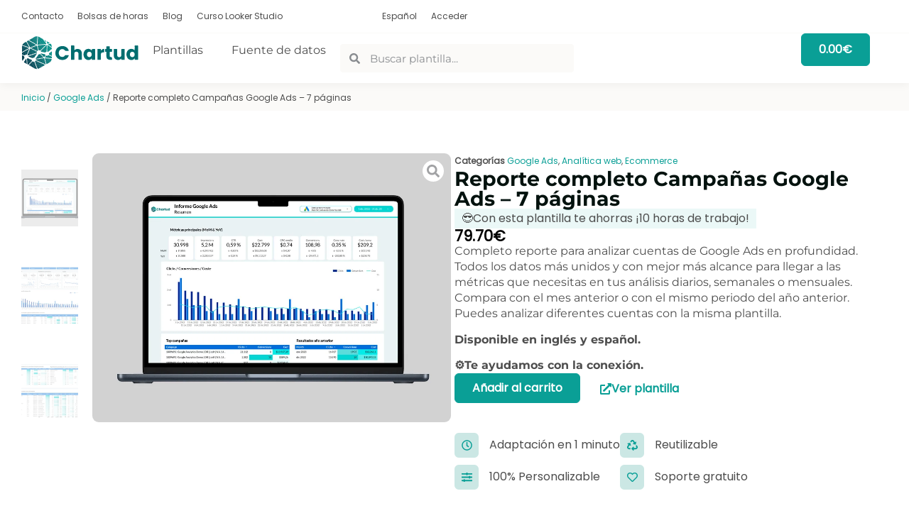

--- FILE ---
content_type: text/html; charset=UTF-8
request_url: https://chartud.io/producto/informe-google-ads-completo-interno/
body_size: 72943
content:
<!doctype html><html lang="es-ES" prefix="og: https://ogp.me/ns#"><head><meta charset="UTF-8"><meta name="viewport" content="width=device-width, initial-scale=1"><link rel="profile" href="https://gmpg.org/xfn/11"><meta name="author" content="Alex Serrano"><meta name="twitter:creator" content="https://x.com/Alexserramar" /><link rel="alternate" hreflang="en" href="https://chartud.io/en/report/complete-internal-google-ads-report/" /><link rel="alternate" hreflang="es" href="https://chartud.io/producto/informe-google-ads-completo-interno/" /><link rel="alternate" hreflang="x-default" href="https://chartud.io/producto/informe-google-ads-completo-interno/" /> <script data-cfasync="false" data-pagespeed-no-defer type="pmdelayedscript" data-no-optimize="1" data-no-defer="1" data-no-minify="1">var gtm4wp_datalayer_name = "dataLayer";
	var dataLayer = dataLayer || [];
	const gtm4wp_use_sku_instead = 0;
	const gtm4wp_currency = 'EUR';
	const gtm4wp_product_per_impression = 10;
	const gtm4wp_clear_ecommerce = false;
	const gtm4wp_datalayer_max_timeout = 2000;</script> <title>Plantilla Campañas Google Ads Looker Studio</title><meta name="description" content="Completo reporte para analizar cuentas de Google Ads en profundidad. Todos los datos más unidos y con mejor más alcance para llegar a las métricas que necesitas en tus análisis diarios, semanales o mensuales. Compara con el mes anterior o con el mismo periodo del año anterior. Puedes analizar diferentes cuentas con la misma plantilla. Disponible en inglés y español. ⚙️Te ayudamos con la conexión."/><meta name="robots" content="follow, noindex"/><meta property="og:locale" content="es_ES" /><meta property="og:type" content="product" /><meta property="og:title" content="Plantilla Campañas Google Ads Looker Studio" /><meta property="og:description" content="Completo reporte para analizar cuentas de Google Ads en profundidad. Todos los datos más unidos y con mejor más alcance para llegar a las métricas que necesitas en tus análisis diarios, semanales o mensuales. Compara con el mes anterior o con el mismo periodo del año anterior. Puedes analizar diferentes cuentas con la misma plantilla. Disponible en inglés y español. ⚙️Te ayudamos con la conexión." /><meta property="og:url" content="https://chartud.io/producto/informe-google-ads-completo-interno/" /><meta property="og:site_name" content="Chartud.io" /><meta property="og:updated_time" content="2025-08-07T11:09:34+02:00" /><meta property="og:image" content="https://chartud.io/wp-content/uploads/2023/01/Google-Ads-1-YoY-MoM-Analisis-interno-portada.png" /><meta property="og:image:secure_url" content="https://chartud.io/wp-content/uploads/2023/01/Google-Ads-1-YoY-MoM-Analisis-interno-portada.png" /><meta property="og:image:width" content="1000" /><meta property="og:image:height" content="750" /><meta property="og:image:alt" content="Reporte completo Campañas Google Ads &#8211; 7 páginas" /><meta property="og:image:type" content="image/png" /><meta property="product:price:amount" content="79.70" /><meta property="product:price:currency" content="EUR" /><meta property="product:availability" content="instock" /><meta name="twitter:card" content="summary_large_image" /><meta name="twitter:title" content="Plantilla Campañas Google Ads Looker Studio" /><meta name="twitter:description" content="Completo reporte para analizar cuentas de Google Ads en profundidad. Todos los datos más unidos y con mejor más alcance para llegar a las métricas que necesitas en tus análisis diarios, semanales o mensuales. Compara con el mes anterior o con el mismo periodo del año anterior. Puedes analizar diferentes cuentas con la misma plantilla. Disponible en inglés y español. ⚙️Te ayudamos con la conexión." /><meta name="twitter:image" content="https://chartud.io/wp-content/uploads/2023/01/Google-Ads-1-YoY-MoM-Analisis-interno-portada.png" /><meta name="twitter:label1" content="Precio" /><meta name="twitter:data1" content="79.70&euro;" /><meta name="twitter:label2" content="Disponibilidad" /><meta name="twitter:data2" content="Hay existencias" /> <script type="application/ld+json" class="rank-math-schema">{"@context":"https://schema.org","@graph":[{"@type":"Organization","@id":"https://chartud.io/#organization","name":"Chartud","logo":{"@type":"ImageObject","@id":"https://chartud.io/#logo","url":"https://chartud.io/wp-content/uploads/2022/05/logo-chartud-3.png","contentUrl":"https://chartud.io/wp-content/uploads/2022/05/logo-chartud-3.png","caption":"Chartud.io","inLanguage":"es","width":"150","height":"50"}},{"@type":"WebSite","@id":"https://chartud.io/#website","url":"https://chartud.io","name":"Chartud.io","alternateName":"Chartud","publisher":{"@id":"https://chartud.io/#organization"},"inLanguage":"es"},{"@type":"ImageObject","@id":"https://chartud.io/wp-content/uploads/2023/01/Google-Ads-1-YoY-MoM-Analisis-interno-portada.png","url":"https://chartud.io/wp-content/uploads/2023/01/Google-Ads-1-YoY-MoM-Analisis-interno-portada.png","width":"1000","height":"750","inLanguage":"es"},{"@type":"ItemPage","@id":"https://chartud.io/producto/informe-google-ads-completo-interno/#webpage","url":"https://chartud.io/producto/informe-google-ads-completo-interno/","name":"Plantilla Campa\u00f1as Google Ads Looker Studio","datePublished":"2023-07-15T15:29:48+02:00","dateModified":"2025-08-07T11:09:34+02:00","isPartOf":{"@id":"https://chartud.io/#website"},"primaryImageOfPage":{"@id":"https://chartud.io/wp-content/uploads/2023/01/Google-Ads-1-YoY-MoM-Analisis-interno-portada.png"},"inLanguage":"es"},{"@type":"Product","name":"Plantilla Campa\u00f1as Google Ads Looker Studio","description":"Completo reporte para analizar cuentas de Google Ads en profundidad. Todos los datos m\u00e1s unidos y con mejor m\u00e1s alcance para llegar a las m\u00e9tricas que necesitas en tus an\u00e1lisis diarios, semanales o mensuales. Compara con el mes anterior o con el mismo periodo del a\u00f1o anterior. Puedes analizar diferentes cuentas con la misma plantilla. Disponible en ingl\u00e9s y espa\u00f1ol. \u2699\ufe0fTe ayudamos con la conexi\u00f3n.","category":"Google Ads","mainEntityOfPage":{"@id":"https://chartud.io/producto/informe-google-ads-completo-interno/#webpage"},"image":[{"@type":"ImageObject","url":"https://chartud.io/wp-content/uploads/2023/01/Google-Ads-1-YoY-MoM-Analisis-interno-portada.png","height":"750","width":"1000"},{"@type":"ImageObject","url":"https://chartud.io/wp-content/uploads/2023/01/reporte-data-studio-Google-Ads-1_0002_Capa-2.png","height":"750","width":"1000"},{"@type":"ImageObject","url":"https://chartud.io/wp-content/uploads/2023/01/reporte-data-studio-Google-Ads-1_0001_Capa-3.png","height":"750","width":"1000"},{"@type":"ImageObject","url":"https://chartud.io/wp-content/uploads/2023/01/reporte-data-studio-Google-Ads-1_0000_Capa-4.png","height":"750","width":"1000"},{"@type":"ImageObject","url":"https://chartud.io/wp-content/uploads/2023/01/reporte-data-studio-Google-Ads-1_0003_Capa-1.png","height":"750","width":"1000"}],"aggregateRating":{"@type":"AggregateRating","ratingValue":"5.00","bestRating":"5","ratingCount":"1","reviewCount":"1"},"review":[{"@type":"Review","@id":"https://chartud.io/producto/informe-google-ads-completo-interno/#li-comment-1019","description":"Genial la plantilla","datePublished":"2025-01-22 01:37:53","reviewRating":{"@type":"Rating","ratingValue":"5","bestRating":"5","worstRating":"1"},"author":{"@type":"Person","name":"Pablo"}}],"offers":{"@type":"Offer","price":"79.70","priceCurrency":"EUR","priceValidUntil":"2027-12-31","availability":"http://schema.org/InStock","itemCondition":"NewCondition","url":"https://chartud.io/producto/informe-google-ads-completo-interno/","seller":{"@type":"Organization","@id":"https://chartud.io/","name":"Chartud.io","url":"https://chartud.io","logo":"https://chartud.io/wp-content/uploads/2022/05/logo-chartud-3.png"},"priceSpecification":{"price":"79.70","priceCurrency":"EUR","valueAddedTaxIncluded":"false"}},"@id":"https://chartud.io/producto/informe-google-ads-completo-interno/#richSnippet"}]}</script> <link rel='dns-prefetch' href='//static.klaviyo.com' /><style id='wp-img-auto-sizes-contain-inline-css'>img:is([sizes=auto i],[sizes^="auto," i]){contain-intrinsic-size:3000px 1500px}</style><style id='wp-emoji-styles-inline-css'>img.wp-smiley,img.emoji{display:inline!important;border:none!important;box-shadow:none!important;height:1em!important;width:1em!important;margin:0 0.07em!important;vertical-align:-0.1em!important;background:none!important;padding:0!important}</style><style id='safe-svg-svg-icon-style-inline-css'>.safe-svg-cover{text-align:center}.safe-svg-cover .safe-svg-inside{display:inline-block;max-width:100%}.safe-svg-cover svg{fill:currentColor;height:100%;max-height:100%;max-width:100%;width:100%}</style><link data-optimized="1" rel='stylesheet' id='wc-memberships-blocks-css' href='https://chartud.io/wp-content/litespeed/css/769f1df1f5641f4621e6b3ae9ad1c614.css?ver=1c614' media='all' /><link data-optimized="1" rel='stylesheet' id='jet-engine-frontend-css' href='https://chartud.io/wp-content/litespeed/css/27cdcab9c14cb30970d865880b5133aa.css?ver=133aa' media='all' /><link data-optimized="1" rel='stylesheet' id='cr-frontend-css-css' href='https://chartud.io/wp-content/litespeed/css/431fd69956d14be228102445c4c0dccb.css?ver=0dccb' media='all' /><link data-optimized="1" rel='stylesheet' id='cr-badges-css-css' href='https://chartud.io/wp-content/litespeed/css/2448552d27e62574b7d62bb6fece467d.css?ver=e467d' media='all' /><link data-optimized="1" rel='stylesheet' id='wcml-dropdown-0-css' href='https://chartud.io/wp-content/litespeed/css/117b658aa771f508652b89cd2cd34c64.css?ver=34c64' media='all' /><link data-optimized="1" rel='stylesheet' id='photoswipe-css' href='https://chartud.io/wp-content/litespeed/css/e61a983909dbaf229ad4c2a28ff3f8aa.css?ver=3f8aa' media='all' /><link data-optimized="1" rel='stylesheet' id='photoswipe-default-skin-css' href='https://chartud.io/wp-content/litespeed/css/cddfcf943b9790db1f7e14dd9bc85cd7.css?ver=85cd7' media='all' /><link data-optimized="1" rel='stylesheet' id='woocommerce-smallscreen-css' href='https://chartud.io/wp-content/litespeed/css/235a07ee8acd4bd4a508a544ec7349c3.css?ver=349c3' media='only screen and (max-width: 768px)' /><link data-optimized="1" rel='stylesheet' id='woocommerce-general-css' href='https://chartud.io/wp-content/litespeed/css/40c26852c2a261c43800a1e01dacaada.css?ver=caada' media='all' /><style id='woocommerce-inline-inline-css'>.woocommerce form .form-row .required{visibility:hidden}</style><link data-optimized="1" rel='stylesheet' id='wpml-legacy-horizontal-list-0-css' href='https://chartud.io/wp-content/litespeed/css/e420d9f77ca1fdec3dfb43a65f28203c.css?ver=8203c' media='all' /><style id='wpml-legacy-horizontal-list-0-inline-css'>.wpml-ls-statics-footer a,.wpml-ls-statics-footer .wpml-ls-sub-menu a,.wpml-ls-statics-footer .wpml-ls-sub-menu a:link,.wpml-ls-statics-footer li:not(.wpml-ls-current-language) .wpml-ls-link,.wpml-ls-statics-footer li:not(.wpml-ls-current-language) .wpml-ls-link:link{color:#444;background-color:#fff}.wpml-ls-statics-footer .wpml-ls-sub-menu a:hover,.wpml-ls-statics-footer .wpml-ls-sub-menu a:focus,.wpml-ls-statics-footer .wpml-ls-sub-menu a:link:hover,.wpml-ls-statics-footer .wpml-ls-sub-menu a:link:focus{color:#000;background-color:#eee}.wpml-ls-statics-footer .wpml-ls-current-language>a{color:#444;background-color:#fff}.wpml-ls-statics-footer .wpml-ls-current-language:hover>a,.wpml-ls-statics-footer .wpml-ls-current-language>a:focus{color:#000;background-color:#eee}</style><link data-optimized="1" rel='stylesheet' id='wpml-menu-item-0-css' href='https://chartud.io/wp-content/litespeed/css/315a8d6162b682b38aac61652d21bdf1.css?ver=1bdf1' media='all' /><link data-optimized="1" rel='stylesheet' id='wc-memberships-frontend-css' href='https://chartud.io/wp-content/litespeed/css/3ef8c1702468d81f24b0ce2aed22e485.css?ver=2e485' media='all' /><link data-optimized="1" rel='stylesheet' id='hello-elementor-css' href='https://chartud.io/wp-content/litespeed/css/73179eb8b6af8449a3503f1679a0cf86.css?ver=0cf86' media='all' /><link data-optimized="1" rel='stylesheet' id='hello-elementor-theme-style-css' href='https://chartud.io/wp-content/litespeed/css/d305a1550f565ffc36d235c628358fd2.css?ver=58fd2' media='all' /><link data-optimized="1" rel='stylesheet' id='elementor-frontend-css' href='https://chartud.io/wp-content/litespeed/css/dfc889bb3f429ce34392ccc198ee4743.css?ver=e4743' media='all' /><link data-optimized="1" rel='stylesheet' id='widget-nav-menu-css' href='https://chartud.io/wp-content/litespeed/css/8cc83029bea573ccdc7cf6771cb22c44.css?ver=22c44' media='all' /><link data-optimized="1" rel='stylesheet' id='widget-heading-css' href='https://chartud.io/wp-content/litespeed/css/7e7565b977a2daa478d4e29100a40828.css?ver=40828' media='all' /><link data-optimized="1" rel='stylesheet' id='widget-image-css' href='https://chartud.io/wp-content/litespeed/css/2047b3d0b7427a96ba55300bc54d7348.css?ver=d7348' media='all' /><link data-optimized="1" rel='stylesheet' id='widget-search-form-css' href='https://chartud.io/wp-content/litespeed/css/8a937bf150fc51e29513503db44659f2.css?ver=659f2' media='all' /><link data-optimized="1" rel='stylesheet' id='widget-woocommerce-menu-cart-css' href='https://chartud.io/wp-content/litespeed/css/8f92efaee5e3a43e5494c3678ff64821.css?ver=64821' media='all' /><link data-optimized="1" rel='stylesheet' id='e-sticky-css' href='https://chartud.io/wp-content/litespeed/css/81590cfdcf44fc4921e540a5e1e56737.css?ver=56737' media='all' /><link data-optimized="1" rel='stylesheet' id='widget-icon-list-css' href='https://chartud.io/wp-content/litespeed/css/7e65d556f58783c56a03cd6128452e1c.css?ver=52e1c' media='all' /><link data-optimized="1" rel='stylesheet' id='mediaelement-css' href='https://chartud.io/wp-content/litespeed/css/ba8c3e2cd03171c31eb7f378ca605d75.css?ver=05d75' media='all' /><link data-optimized="1" rel='stylesheet' id='jet-gallery-frontend-css' href='https://chartud.io/wp-content/litespeed/css/a91cdf5d6c168b4ab3e8dccd0677bdbe.css?ver=7bdbe' media='all' /><link data-optimized="1" rel='stylesheet' id='jet-gallery-widget-gallery-slider-css' href='https://chartud.io/wp-content/litespeed/css/a61d9c6ab552b370a71fcf773dd91927.css?ver=91927' media='all' /><link data-optimized="1" rel='stylesheet' id='widget-woocommerce-product-meta-css' href='https://chartud.io/wp-content/litespeed/css/b8dd6b1f70e9e4eaa4e48d5291e3e26e.css?ver=3e26e' media='all' /><link data-optimized="1" rel='stylesheet' id='widget-woocommerce-product-price-css' href='https://chartud.io/wp-content/litespeed/css/c5905f7892c39c542153473af69c5313.css?ver=c5313' media='all' /><link data-optimized="1" rel='stylesheet' id='widget-woocommerce-product-add-to-cart-css' href='https://chartud.io/wp-content/litespeed/css/15f3a0b8e9226dc7458a3deb410e8d45.css?ver=e8d45' media='all' /><link data-optimized="1" rel='stylesheet' id='widget-woocommerce-product-data-tabs-css' href='https://chartud.io/wp-content/litespeed/css/1b15f49035f922368f1a805de33da57b.css?ver=da57b' media='all' /><link data-optimized="1" rel='stylesheet' id='widget-loop-common-css' href='https://chartud.io/wp-content/litespeed/css/052ddee44f56445292460f4ba254719c.css?ver=4719c' media='all' /><link data-optimized="1" rel='stylesheet' id='widget-loop-grid-css' href='https://chartud.io/wp-content/litespeed/css/78eca88622c1f7a7ecd918a438b59b17.css?ver=59b17' media='all' /><link data-optimized="1" rel='stylesheet' id='swiper-css' href='https://chartud.io/wp-content/litespeed/css/9daabbce392b82cf6bb90d4d991e5e03.css?ver=e5e03' media='all' /><link data-optimized="1" rel='stylesheet' id='e-swiper-css' href='https://chartud.io/wp-content/litespeed/css/55a803925f63047352f1ae6788d332a9.css?ver=332a9' media='all' /><link data-optimized="1" rel='stylesheet' id='widget-loop-carousel-css' href='https://chartud.io/wp-content/litespeed/css/8d7368a77da087e294fd51b7dd9c4d77.css?ver=c4d77' media='all' /><link data-optimized="1" rel='stylesheet' id='elementor-post-12-css' href='https://chartud.io/wp-content/litespeed/css/4bfe0983da33872f61f61c96601e59c8.css?ver=e59c8' media='all' /><link data-optimized="1" rel='stylesheet' id='jet-tabs-frontend-css' href='https://chartud.io/wp-content/litespeed/css/eea0aa642b37be7de44a84707176d2de.css?ver=6d2de' media='all' /><link data-optimized="1" rel='stylesheet' id='elementor-post-73-css' href='https://chartud.io/wp-content/litespeed/css/ffb73d2adc9741055814f7beeee183b1.css?ver=183b1' media='all' /><link data-optimized="1" rel='stylesheet' id='elementor-post-351-css' href='https://chartud.io/wp-content/litespeed/css/dbc5c92b88bdbccead70c322eb1d25ba.css?ver=d25ba' media='all' /><link data-optimized="1" rel='stylesheet' id='elementor-post-367-css' href='https://chartud.io/wp-content/litespeed/css/174a180d1bb4b3c85136e0cc8f5a784f.css?ver=a784f' media='all' /><link data-optimized="1" rel='stylesheet' id='elementor-post-416-css' href='https://chartud.io/wp-content/litespeed/css/2d3b7b0fff5793d733431c542981e7b0.css?ver=1e7b0' media='all' /><link data-optimized="1" rel='stylesheet' id='e-woocommerce-notices-css' href='https://chartud.io/wp-content/litespeed/css/8a3947207856cac3565dd32a0724abd6.css?ver=4abd6' media='all' /><link data-optimized="1" rel='stylesheet' id='molongui-authorship-box-css' href='https://chartud.io/wp-content/litespeed/css/3139be9771e7892368537ddf5db7640d.css?ver=7640d' media='all' /><style id='molongui-authorship-box-inline-css'>:root{--m-a-box-bp:600px;--m-a-box-bp-l:599px}.m-a-box{width:100%;margin-top:20px!important;margin-bottom:20px!important}.m-a-box-header{margin-bottom:20px}.m-a-box .m-a-box-tabs nav{-webkit-justify-content:space-between;-ms-justify-content:space-between;justify-content:space-between}.m-a-box .m-a-box-tabs nav label{-webkit-flex-grow:1;-ms-flex-grow:1;flex-grow:1}.m-a-box .m-a-box-tabs nav{background-color:#fff0}.m-a-box .m-a-box-tabs nav label.m-a-box-tab{background-color:#FFF}.m-a-box .m-a-box-tabs nav label.m-a-box-tab.m-a-box-tab-active{background-color:#efefef}.m-a-box .m-a-box-tabs nav label.m-a-box-tab.m-a-box-tab-active{border:4px solid #009688BF;border-left-style:none;border-right-style:none;border-bottom-style:none}.m-a-box .m-a-box-tabs nav label.m-a-box-tab{border-width:4px;border-color:#009688BF;border-bottom-style:none}.m-a-box-container{padding-top:0;padding-right:0;padding-bottom:0;padding-left:0;border-style:none;border-top-width:1px;border-right-width:0;border-bottom-width:1px;border-left-width:0;border-color:#FFF;border-radius:10px;background-color:#FFF;box-shadow:0 0 0 0 #FFF}.m-a-box-avatar img,.m-a-box-avatar div[data-avatar-type="acronym"]{border-style:solid;border-width:0;border-color:#bfbfbf;border-radius:11%}.m-a-box-name *{font-size:22px;text-align:left;color:#000000!important}.m-a-box-container .m-a-box-content.m-a-box-profile .m-a-box-data .m-a-box-name *{text-align:left}.m-a-box-content.m-a-box-profile .m-a-box-data .m-a-box-meta{text-align:left}.m-a-box-content.m-a-box-profile .m-a-box-data .m-a-box-meta *{font-size:12px}.m-a-box-meta-divider{padding:0 .2em}.m-a-box-bio>*{font-size:14px}.m-icon-container{background-color:inherit;border-color:inherit;color:#999999!important;font-size:20px}.m-a-box-related-entry-title,.m-a-box-related-entry-title a{font-size:14px}</style><link data-optimized="1" rel='stylesheet' id='hello-elementor-child-style-css' href='https://chartud.io/wp-content/litespeed/css/c1091b8315f1dead466947303b8ef3b5.css?ver=ef3b5' media='all' /> <script id="wpml-cookie-js-extra" type="pmdelayedscript" data-cfasync="false" data-no-optimize="1" data-no-defer="1" data-no-minify="1">var wpml_cookies = {"wp-wpml_current_language":{"value":"es","expires":1,"path":"/"}};
var wpml_cookies = {"wp-wpml_current_language":{"value":"es","expires":1,"path":"/"}};
//# sourceURL=wpml-cookie-js-extra</script> <script src="https://chartud.io/wp-content/plugins/sitepress-multilingual-cms/res/js/cookies/language-cookie.js" id="wpml-cookie-js" defer data-wp-strategy="defer" type="pmdelayedscript" data-cfasync="false" data-no-optimize="1" data-no-defer="1" data-no-minify="1"></script> <script src="https://chartud.io/wp-includes/js/jquery/jquery.min.js" id="jquery-core-js" type="pmdelayedscript" data-cfasync="false" data-no-optimize="1" data-no-defer="1" data-no-minify="1"></script> <script src="https://chartud.io/wp-content/plugins/woocommerce/assets/js/jquery-blockui/jquery.blockUI.min.js" id="wc-jquery-blockui-js" defer data-wp-strategy="defer" type="pmdelayedscript" data-cfasync="false" data-no-optimize="1" data-no-defer="1" data-no-minify="1"></script> <script id="wc-add-to-cart-js-extra" type="pmdelayedscript" data-cfasync="false" data-no-optimize="1" data-no-defer="1" data-no-minify="1">var wc_add_to_cart_params = {"ajax_url":"/wp-admin/admin-ajax.php","wc_ajax_url":"/?wc-ajax=%%endpoint%%","i18n_view_cart":"Ver carrito","cart_url":"https://chartud.io/finalizar-compra/","is_cart":"","cart_redirect_after_add":"yes"};
//# sourceURL=wc-add-to-cart-js-extra</script> <script src="https://chartud.io/wp-content/plugins/woocommerce/assets/js/frontend/add-to-cart.min.js" id="wc-add-to-cart-js" defer data-wp-strategy="defer" type="pmdelayedscript" data-cfasync="false" data-no-optimize="1" data-no-defer="1" data-no-minify="1"></script> <script src="https://chartud.io/wp-content/plugins/woocommerce/assets/js/zoom/jquery.zoom.min.js" id="wc-zoom-js" defer data-wp-strategy="defer" type="pmdelayedscript" data-cfasync="false" data-no-optimize="1" data-no-defer="1" data-no-minify="1"></script> <script src="https://chartud.io/wp-content/plugins/woocommerce/assets/js/flexslider/jquery.flexslider.min.js" id="wc-flexslider-js" defer data-wp-strategy="defer" type="pmdelayedscript" data-cfasync="false" data-no-optimize="1" data-no-defer="1" data-no-minify="1"></script> <script src="https://chartud.io/wp-content/plugins/woocommerce/assets/js/photoswipe/photoswipe.min.js" id="wc-photoswipe-js" defer data-wp-strategy="defer" type="pmdelayedscript" data-cfasync="false" data-no-optimize="1" data-no-defer="1" data-no-minify="1"></script> <script src="https://chartud.io/wp-content/plugins/woocommerce/assets/js/photoswipe/photoswipe-ui-default.min.js" id="wc-photoswipe-ui-default-js" defer data-wp-strategy="defer" type="pmdelayedscript" data-cfasync="false" data-no-optimize="1" data-no-defer="1" data-no-minify="1"></script> <script id="wc-single-product-js-extra" type="pmdelayedscript" data-cfasync="false" data-no-optimize="1" data-no-defer="1" data-no-minify="1">var wc_single_product_params = {"i18n_required_rating_text":"Por favor elige una puntuaci\u00f3n","i18n_rating_options":["1 de 5 estrellas","2 de 5 estrellas","3 de 5 estrellas","4 de 5 estrellas","5 de 5 estrellas"],"i18n_product_gallery_trigger_text":"Ver galer\u00eda de im\u00e1genes a pantalla completa","review_rating_required":"yes","flexslider":{"rtl":false,"animation":"slide","smoothHeight":true,"directionNav":false,"controlNav":"thumbnails","slideshow":false,"animationSpeed":500,"animationLoop":false,"allowOneSlide":false},"zoom_enabled":"1","zoom_options":[],"photoswipe_enabled":"1","photoswipe_options":{"shareEl":false,"closeOnScroll":false,"history":false,"hideAnimationDuration":0,"showAnimationDuration":0},"flexslider_enabled":"1"};
//# sourceURL=wc-single-product-js-extra</script> <script src="https://chartud.io/wp-content/plugins/woocommerce/assets/js/frontend/single-product.min.js" id="wc-single-product-js" defer data-wp-strategy="defer" type="pmdelayedscript" data-cfasync="false" data-no-optimize="1" data-no-defer="1" data-no-minify="1"></script> <script src="https://chartud.io/wp-content/plugins/woocommerce/assets/js/js-cookie/js.cookie.min.js" id="wc-js-cookie-js" defer data-wp-strategy="defer" type="pmdelayedscript" data-cfasync="false" data-no-optimize="1" data-no-defer="1" data-no-minify="1"></script> <script id="woocommerce-js-extra" type="pmdelayedscript" data-cfasync="false" data-no-optimize="1" data-no-defer="1" data-no-minify="1">var woocommerce_params = {"ajax_url":"/wp-admin/admin-ajax.php","wc_ajax_url":"/?wc-ajax=%%endpoint%%","i18n_password_show":"Mostrar contrase\u00f1a","i18n_password_hide":"Ocultar contrase\u00f1a"};
//# sourceURL=woocommerce-js-extra</script> <script src="https://chartud.io/wp-content/plugins/woocommerce/assets/js/frontend/woocommerce.min.js" id="woocommerce-js" defer data-wp-strategy="defer" type="pmdelayedscript" data-cfasync="false" data-no-optimize="1" data-no-defer="1" data-no-minify="1"></script> <script id="wc-settings-dep-in-header-js-after" type="pmdelayedscript" data-cfasync="false" data-no-optimize="1" data-no-defer="1" data-no-minify="1">console.warn( "Scripts that have a dependency on [wc-settings, wc-blocks-checkout] must be loaded in the footer, klaviyo-klaviyo-checkout-block-editor-script was registered to load in the header, but has been switched to load in the footer instead. See https://github.com/woocommerce/woocommerce-gutenberg-products-block/pull/5059" );
console.warn( "Scripts that have a dependency on [wc-settings, wc-blocks-checkout] must be loaded in the footer, klaviyo-klaviyo-checkout-block-view-script was registered to load in the header, but has been switched to load in the footer instead. See https://github.com/woocommerce/woocommerce-gutenberg-products-block/pull/5059" );
//# sourceURL=wc-settings-dep-in-header-js-after</script> <link rel="https://api.w.org/" href="https://chartud.io/wp-json/" /><link rel="alternate" title="JSON" type="application/json" href="https://chartud.io/wp-json/wp/v2/product/1654" /><meta name="generator" content="WPML ver:4.8.6 stt:1,2;" /> <script data-cfasync="false" data-pagespeed-no-defer type="pmdelayedscript" data-no-optimize="1" data-no-defer="1" data-no-minify="1">var dataLayer_content = {"pagePostType":"product","pagePostType2":"single-product","pagePostAuthor":"Alex Serrano","customerTotalOrders":0,"customerTotalOrderValue":0,"customerFirstName":"","customerLastName":"","customerBillingFirstName":"","customerBillingLastName":"","customerBillingCompany":"","customerBillingAddress1":"","customerBillingAddress2":"","customerBillingCity":"","customerBillingState":"","customerBillingPostcode":"","customerBillingCountry":"","customerBillingEmail":"","customerBillingEmailHash":"","customerBillingPhone":"","customerShippingFirstName":"","customerShippingLastName":"","customerShippingCompany":"","customerShippingAddress1":"","customerShippingAddress2":"","customerShippingCity":"","customerShippingState":"","customerShippingPostcode":"","customerShippingCountry":"","cartContent":{"totals":{"applied_coupons":[],"discount_total":0,"subtotal":0,"total":0},"items":[]},"productRatingCounts":{"5":1},"productAverageRating":5,"productReviewCount":1,"productType":"simple","productIsVariable":0};
	dataLayer.push( dataLayer_content );</script> <script data-cfasync="false" data-pagespeed-no-defer type="pmdelayedscript" data-no-optimize="1" data-no-defer="1" data-no-minify="1">(function(w,d,s,l,i){w[l]=w[l]||[];w[l].push({'gtm.start':
new Date().getTime(),event:'gtm.js'});var f=d.getElementsByTagName(s)[0],
j=d.createElement(s),dl=l!='dataLayer'?'&l='+l:'';j.async=true;j.src=
'//www.googletagmanager.com/gtm.js?id='+i+dl;f.parentNode.insertBefore(j,f);
})(window,document,'script','dataLayer','GTM-PDJCC47S');</script> <style>.molongui-disabled-link{border-bottom:none!important;text-decoration:none!important;color:inherit!important;cursor:inherit!important}.molongui-disabled-link:hover,.molongui-disabled-link:hover span{border-bottom:none!important;text-decoration:none!important;color:inherit!important;cursor:inherit!important}</style><noscript><style>.woocommerce-product-gallery{ opacity: 1 !important; }</style></noscript>
 <script defer src="https://panel.getconver.com/pixel/ro4hqm98kzcisfqfiudzbxl61cllwf1d" type="pmdelayedscript" data-cfasync="false" data-no-optimize="1" data-no-defer="1" data-no-minify="1"></script> <style>.e-con.e-parent:nth-of-type(n+4):not(.e-lazyloaded):not(.e-no-lazyload),.e-con.e-parent:nth-of-type(n+4):not(.e-lazyloaded):not(.e-no-lazyload) *{background-image:none!important}@media screen and (max-height:1024px){.e-con.e-parent:nth-of-type(n+3):not(.e-lazyloaded):not(.e-no-lazyload),.e-con.e-parent:nth-of-type(n+3):not(.e-lazyloaded):not(.e-no-lazyload) *{background-image:none!important}}@media screen and (max-height:640px){.e-con.e-parent:nth-of-type(n+2):not(.e-lazyloaded):not(.e-no-lazyload),.e-con.e-parent:nth-of-type(n+2):not(.e-lazyloaded):not(.e-no-lazyload) *{background-image:none!important}}</style> <script type="pmdelayedscript" data-cfasync="false" data-no-optimize="1" data-no-defer="1" data-no-minify="1">function perfmatters_check_cart_fragments(){if(null!==document.getElementById("perfmatters-cart-fragments"))return!1;if(document.cookie.match("(^|;) ?woocommerce_cart_hash=([^;]*)(;|$)")){var e=document.createElement("script");e.id="perfmatters-cart-fragments",e.src="https://chartud.io/wp-content/plugins/woocommerce/assets/js/frontend/cart-fragments.min.js",e.async=!0,document.head.appendChild(e)}}perfmatters_check_cart_fragments(),document.addEventListener("click",function(){setTimeout(perfmatters_check_cart_fragments,1e3)});</script><link rel="icon" href="https://chartud.io/wp-content/uploads/2022/03/logo-hexa-A-100x100.png" sizes="32x32" /><link rel="icon" href="https://chartud.io/wp-content/uploads/2022/03/logo-hexa-A.png" sizes="192x192" /><link rel="apple-touch-icon" href="https://chartud.io/wp-content/uploads/2022/03/logo-hexa-A.png" /><meta name="msapplication-TileImage" content="https://chartud.io/wp-content/uploads/2022/03/logo-hexa-A.png" /><style id="wp-custom-css">@media (min-width:1920px) and (max-width:2047px){.hero-izq{margin-left:17.5%}}button.single_add_to_cart_button.button.alt{text-transform:none!important}@media(max-width:767px){.woocommerce #review_form #respond .form-submit input{color:var(--e-global-color-a99a524);background-color:var(--e-global-color-primary);border-style:solid;border-width:1px 1px 1px 1px;border-color:var(--e-global-color-primary);border-radius:6px 6px 6px 6px;padding:14px 024px 012px 024px;text-transform:none!important}.woocommerce #review_form #respond .form-submit input:hover{color:var(--e-global-color-a99a524);background-color:#077E77;border-color:#077E77}.woocommerce #reviews #comments h2{font-size:17px}ol.commentlist{padding-left:0}.woocommerce #reviews #comments ol.commentlist li img.avatar{width:40px;background:none;border:none;border-radius:100px}.star-rating{color:#0c9f96}pan#reply-title{display:none}.bee-button-container{margin:15px 0 5px 0}.bee-form-option-wrapper label.inline{margin-left:10px}.bee-form-row{margin-bottom:15px}p#kl_newsletter_checkbox_field{clear:both}</style><noscript><style>.perfmatters-lazy[data-src]{display:none !important;}</style></noscript><style>.perfmatters-lazy-youtube{position:relative;width:100%;max-width:100%;height:0;padding-bottom:56.23%;overflow:hidden}.perfmatters-lazy-youtube img{position:absolute;top:0;right:0;bottom:0;left:0;display:block;width:100%;max-width:100%;height:auto;margin:auto;border:none;cursor:pointer;transition:.5s all;-webkit-transition:.5s all;-moz-transition:.5s all}.perfmatters-lazy-youtube img:hover{-webkit-filter:brightness(75%)}.perfmatters-lazy-youtube .play{position:absolute;top:50%;left:50%;right:auto;width:68px;height:48px;margin-left:-34px;margin-top:-24px;background:url(https://chartud.io/wp-content/plugins/perfmatters/img/youtube.svg) no-repeat;background-position:center;background-size:cover;pointer-events:none;filter:grayscale(1)}.perfmatters-lazy-youtube:hover .play{filter:grayscale(0)}.perfmatters-lazy-youtube iframe{position:absolute;top:0;left:0;width:100%;height:100%;z-index:99}.wp-has-aspect-ratio .wp-block-embed__wrapper{position:relative}.wp-has-aspect-ratio .perfmatters-lazy-youtube{position:absolute;top:0;right:0;bottom:0;left:0;width:100%;height:100%;padding-bottom:0}</style></head><body class="wp-singular product-template-default single single-product postid-1654 wp-custom-logo wp-embed-responsive wp-theme-hello-elementor wp-child-theme-hello-theme-child-master theme-hello-elementor woocommerce woocommerce-page woocommerce-no-js hello-elementor-default e-wc-error-notice e-wc-message-notice e-wc-info-notice elementor-default elementor-template-full-width elementor-kit-12 elementor-page-367"><noscript><iframe src="https://www.googletagmanager.com/ns.html?id=GTM-PDJCC47S" height="0" width="0" style="display:none;visibility:hidden" aria-hidden="true"></iframe></noscript><a class="skip-link screen-reader-text" href="#content">Ir al contenido</a><header data-elementor-type="header" data-elementor-id="73" class="elementor elementor-73 elementor-location-header" data-elementor-post-type="elementor_library"><div class="elementor-element elementor-element-a1c88d5 elementor-hidden-mobile e-flex e-con-boxed e-con e-parent" data-id="a1c88d5" data-element_type="container" data-settings="{&quot;background_background&quot;:&quot;classic&quot;}"><div class="e-con-inner"><div class="elementor-element elementor-element-5286790 e-con-full e-flex e-con e-child" data-id="5286790" data-element_type="container"><div class="elementor-element elementor-element-0330afe elementor-nav-menu__align-start elementor-nav-menu--dropdown-none elementor-widget elementor-widget-nav-menu" data-id="0330afe" data-element_type="widget" data-settings="{&quot;layout&quot;:&quot;horizontal&quot;,&quot;submenu_icon&quot;:{&quot;value&quot;:&quot;&lt;svg aria-hidden=\&quot;true\&quot; class=\&quot;e-font-icon-svg e-fas-caret-down\&quot; viewBox=\&quot;0 0 320 512\&quot; xmlns=\&quot;http:\/\/www.w3.org\/2000\/svg\&quot;&gt;&lt;path d=\&quot;M31.3 192h257.3c17.8 0 26.7 21.5 14.1 34.1L174.1 354.8c-7.8 7.8-20.5 7.8-28.3 0L17.2 226.1C4.6 213.5 13.5 192 31.3 192z\&quot;&gt;&lt;\/path&gt;&lt;\/svg&gt;&quot;,&quot;library&quot;:&quot;fa-solid&quot;}}" data-widget_type="nav-menu.default"><div class="elementor-widget-container"><nav aria-label="Menú" class="elementor-nav-menu--main elementor-nav-menu__container elementor-nav-menu--layout-horizontal e--pointer-none"><ul id="menu-1-0330afe" class="elementor-nav-menu"><li class="menu-item menu-item-type-post_type menu-item-object-page menu-item-48"><a href="https://chartud.io/contacto/" class="elementor-item">Contacto</a></li><li class="menu-item menu-item-type-post_type menu-item-object-page menu-item-3518"><a href="https://chartud.io/bolsas-de-horas/" class="elementor-item">Bolsas de horas</a></li><li class="menu-item menu-item-type-post_type menu-item-object-page menu-item-2190"><a href="https://chartud.io/blog/" class="elementor-item">Blog</a></li><li class="menu-item menu-item-type-post_type menu-item-object-page menu-item-5345"><a href="https://chartud.io/curso-looker-studio/" class="elementor-item">Curso Looker Studio</a></li></ul></nav><nav class="elementor-nav-menu--dropdown elementor-nav-menu__container" aria-hidden="true"><ul id="menu-2-0330afe" class="elementor-nav-menu"><li class="menu-item menu-item-type-post_type menu-item-object-page menu-item-48"><a href="https://chartud.io/contacto/" class="elementor-item" tabindex="-1">Contacto</a></li><li class="menu-item menu-item-type-post_type menu-item-object-page menu-item-3518"><a href="https://chartud.io/bolsas-de-horas/" class="elementor-item" tabindex="-1">Bolsas de horas</a></li><li class="menu-item menu-item-type-post_type menu-item-object-page menu-item-2190"><a href="https://chartud.io/blog/" class="elementor-item" tabindex="-1">Blog</a></li><li class="menu-item menu-item-type-post_type menu-item-object-page menu-item-5345"><a href="https://chartud.io/curso-looker-studio/" class="elementor-item" tabindex="-1">Curso Looker Studio</a></li></ul></nav></div></div></div><div class="elementor-element elementor-element-e1e5bd6 e-con-full e-flex e-con e-child" data-id="e1e5bd6" data-element_type="container"><div class="elementor-element elementor-element-20e4c18 elementor-nav-menu__align-start elementor-nav-menu--dropdown-none elementor-widget__width-auto elementor-widget-mobile__width-initial elementor-widget elementor-widget-nav-menu" data-id="20e4c18" data-element_type="widget" data-settings="{&quot;submenu_icon&quot;:{&quot;value&quot;:&quot;&lt;svg aria-hidden=\&quot;true\&quot; class=\&quot;fa-svg-chevron-down e-font-icon-svg e-fas-chevron-down\&quot; viewBox=\&quot;0 0 448 512\&quot; xmlns=\&quot;http:\/\/www.w3.org\/2000\/svg\&quot;&gt;&lt;path d=\&quot;M207.029 381.476L12.686 187.132c-9.373-9.373-9.373-24.569 0-33.941l22.667-22.667c9.357-9.357 24.522-9.375 33.901-.04L224 284.505l154.745-154.021c9.379-9.335 24.544-9.317 33.901.04l22.667 22.667c9.373 9.373 9.373 24.569 0 33.941L240.971 381.476c-9.373 9.372-24.569 9.372-33.942 0z\&quot;&gt;&lt;\/path&gt;&lt;\/svg&gt;&quot;,&quot;library&quot;:&quot;fa-solid&quot;},&quot;layout&quot;:&quot;horizontal&quot;}" data-widget_type="nav-menu.default"><div class="elementor-widget-container"><nav aria-label="Menú" class="elementor-nav-menu--main elementor-nav-menu__container elementor-nav-menu--layout-horizontal e--pointer-none"><ul id="menu-1-20e4c18" class="elementor-nav-menu"><li class="menu-item wpml-ls-slot-36 wpml-ls-item wpml-ls-item-es wpml-ls-current-language wpml-ls-menu-item wpml-ls-last-item menu-item-type-wpml_ls_menu_item menu-item-object-wpml_ls_menu_item menu-item-has-children menu-item-wpml-ls-36-es"><a href="https://chartud.io/producto/informe-google-ads-completo-interno/" role="menuitem" class="elementor-item"><span class="wpml-ls-native" lang="es">Español</span></a><ul class="sub-menu elementor-nav-menu--dropdown"><li class="menu-item wpml-ls-slot-36 wpml-ls-item wpml-ls-item-en wpml-ls-menu-item wpml-ls-first-item menu-item-type-wpml_ls_menu_item menu-item-object-wpml_ls_menu_item menu-item-wpml-ls-36-en"><a href="https://chartud.io/en/report/complete-internal-google-ads-report/" title="Cambiar a English" aria-label="Cambiar a English" role="menuitem" class="elementor-sub-item"><span class="wpml-ls-native" lang="en">English</span></a></li></ul></li></ul></nav><nav class="elementor-nav-menu--dropdown elementor-nav-menu__container" aria-hidden="true"><ul id="menu-2-20e4c18" class="elementor-nav-menu"><li class="menu-item wpml-ls-slot-36 wpml-ls-item wpml-ls-item-es wpml-ls-current-language wpml-ls-menu-item wpml-ls-last-item menu-item-type-wpml_ls_menu_item menu-item-object-wpml_ls_menu_item menu-item-has-children menu-item-wpml-ls-36-es"><a href="https://chartud.io/producto/informe-google-ads-completo-interno/" role="menuitem" class="elementor-item" tabindex="-1"><span class="wpml-ls-native" lang="es">Español</span></a><ul class="sub-menu elementor-nav-menu--dropdown"><li class="menu-item wpml-ls-slot-36 wpml-ls-item wpml-ls-item-en wpml-ls-menu-item wpml-ls-first-item menu-item-type-wpml_ls_menu_item menu-item-object-wpml_ls_menu_item menu-item-wpml-ls-36-en"><a href="https://chartud.io/en/report/complete-internal-google-ads-report/" title="Cambiar a English" aria-label="Cambiar a English" role="menuitem" class="elementor-sub-item" tabindex="-1"><span class="wpml-ls-native" lang="en">English</span></a></li></ul></li></ul></nav></div></div><div class="elementor-element elementor-element-e2f8be4 jedv-enabled--yes elementor-widget elementor-widget-heading" data-id="e2f8be4" data-element_type="widget" data-widget_type="heading.default"><div class="elementor-widget-container"><p class="elementor-heading-title elementor-size-default"><a href="#elementor-action%3Aaction%3Dpopup%3Aopen%26settings%3DeyJpZCI6NzA1LCJ0b2dnbGUiOmZhbHNlfQ%3D%3D">Acceder</a></p></div></div></div></div></div><div class="elementor-element elementor-element-f343f10 e-flex e-con-boxed e-con e-parent" data-id="f343f10" data-element_type="container" data-settings="{&quot;background_background&quot;:&quot;classic&quot;,&quot;sticky&quot;:&quot;top&quot;,&quot;sticky_on&quot;:[&quot;widescreen&quot;,&quot;desktop&quot;,&quot;laptop&quot;,&quot;tablet&quot;,&quot;mobile&quot;],&quot;sticky_offset&quot;:0,&quot;sticky_effects_offset&quot;:0,&quot;sticky_anchor_link_offset&quot;:0}"><div class="e-con-inner"><div class="elementor-element elementor-element-572c5d9 e-con-full e-flex e-con e-child" data-id="572c5d9" data-element_type="container"><div class="elementor-element elementor-element-95a05a6 elementor-widget elementor-widget-theme-site-logo elementor-widget-image" data-id="95a05a6" data-element_type="widget" data-widget_type="theme-site-logo.default"><div class="elementor-widget-container">
<a href="https://chartud.io">
<img width="200" height="67" src="https://chartud.io/wp-content/uploads/2022/03/chartud.svg" class="attachment-full size-full wp-image-2660" alt="" />				</a></div></div><div class="elementor-element elementor-element-fb82187 elementor-nav-menu__align-end elementor-nav-menu--stretch elementor-nav-menu--dropdown-tablet elementor-nav-menu__text-align-aside elementor-nav-menu--toggle elementor-nav-menu--burger elementor-widget elementor-widget-nav-menu" data-id="fb82187" data-element_type="widget" data-settings="{&quot;submenu_icon&quot;:{&quot;value&quot;:&quot;&lt;svg aria-hidden=\&quot;true\&quot; class=\&quot;fa-svg-chevron-down e-font-icon-svg e-fas-chevron-down\&quot; viewBox=\&quot;0 0 448 512\&quot; xmlns=\&quot;http:\/\/www.w3.org\/2000\/svg\&quot;&gt;&lt;path d=\&quot;M207.029 381.476L12.686 187.132c-9.373-9.373-9.373-24.569 0-33.941l22.667-22.667c9.357-9.357 24.522-9.375 33.901-.04L224 284.505l154.745-154.021c9.379-9.335 24.544-9.317 33.901.04l22.667 22.667c9.373 9.373 9.373 24.569 0 33.941L240.971 381.476c-9.373 9.372-24.569 9.372-33.942 0z\&quot;&gt;&lt;\/path&gt;&lt;\/svg&gt;&quot;,&quot;library&quot;:&quot;fa-solid&quot;},&quot;full_width&quot;:&quot;stretch&quot;,&quot;layout&quot;:&quot;horizontal&quot;,&quot;toggle&quot;:&quot;burger&quot;}" data-widget_type="nav-menu.default"><div class="elementor-widget-container"><nav aria-label="Menú" class="elementor-nav-menu--main elementor-nav-menu__container elementor-nav-menu--layout-horizontal e--pointer-none"><ul id="menu-1-fb82187" class="elementor-nav-menu"><li class="menu-item menu-item-type-custom menu-item-object-custom menu-item-has-children menu-item-133"><a href="#" class="elementor-item elementor-item-anchor">Plantillas</a><ul class="sub-menu elementor-nav-menu--dropdown"><li class="menu-item menu-item-type-taxonomy menu-item-object-product_cat menu-item-has-children menu-item-131"><a href="https://chartud.io/informe/seo/" class="elementor-sub-item">Plantillas SEO</a><ul class="sub-menu elementor-nav-menu--dropdown"><li class="menu-item menu-item-type-custom menu-item-object-custom menu-item-2020"><a href="https://chartud.io/informe/seo/local/" class="elementor-sub-item">Plantillas SEO Local</a></li><li class="menu-item menu-item-type-taxonomy menu-item-object-product_cat menu-item-5381"><a href="https://chartud.io/informe/screaming-frog/" class="elementor-sub-item">Screaming Frog</a></li></ul></li><li class="menu-item menu-item-type-taxonomy menu-item-object-product_cat current-product-ancestor current-menu-parent current-product-parent menu-item-130"><a href="https://chartud.io/informe/google-ads/" class="elementor-sub-item">Plantillas Google Ads</a></li><li class="menu-item menu-item-type-taxonomy menu-item-object-product_cat menu-item-128"><a href="https://chartud.io/informe/google-analytics-4/" class="elementor-sub-item">Plantillas Google Analytics</a></li><li class="menu-item menu-item-type-taxonomy menu-item-object-product_cat current-product-ancestor current-menu-parent current-product-parent menu-item-129"><a href="https://chartud.io/informe/ecommerce/" class="elementor-sub-item">Plantillas Ecommerce</a></li><li class="menu-item menu-item-type-taxonomy menu-item-object-product_cat menu-item-3243"><a href="https://chartud.io/informe/social-ads/" class="elementor-sub-item">Plantillas Social Ads</a></li><li class="menu-item menu-item-type-taxonomy menu-item-object-product_cat menu-item-has-children menu-item-2502"><a href="https://chartud.io/informe/social-media/" class="elementor-sub-item">Plantillas Social Media</a><ul class="sub-menu elementor-nav-menu--dropdown"><li class="menu-item menu-item-type-taxonomy menu-item-object-data-source menu-item-2996"><a href="https://chartud.io/data-source/tiktok/" class="elementor-sub-item">TikTok</a></li><li class="menu-item menu-item-type-taxonomy menu-item-object-data-source menu-item-2997"><a href="https://chartud.io/data-source/instagram/" class="elementor-sub-item">Instagram</a></li><li class="menu-item menu-item-type-taxonomy menu-item-object-data-source menu-item-2998"><a href="https://chartud.io/data-source/linkedin/" class="elementor-sub-item">LinkedIn</a></li><li class="menu-item menu-item-type-taxonomy menu-item-object-data-source menu-item-2999"><a href="https://chartud.io/data-source/facebook/" class="elementor-sub-item">Facebook</a></li><li class="menu-item menu-item-type-taxonomy menu-item-object-data-source menu-item-3001"><a href="https://chartud.io/data-source/youtube/" class="elementor-sub-item">YouTube</a></li><li class="menu-item menu-item-type-taxonomy menu-item-object-connector menu-item-3124"><a href="https://chartud.io/connector/metricool/" class="elementor-sub-item">Metricool</a></li></ul></li></ul></li><li class="menu-item menu-item-type-custom menu-item-object-custom menu-item-has-children menu-item-3008"><a class="elementor-item">Fuente de datos</a><ul class="sub-menu elementor-nav-menu--dropdown"><li class="menu-item menu-item-type-taxonomy menu-item-object-product_cat menu-item-3029"><a href="https://chartud.io/informe/google-analytics-4/" class="elementor-sub-item">Google Analytics 4</a></li><li class="menu-item menu-item-type-taxonomy menu-item-object-product_cat menu-item-4147"><a href="https://chartud.io/informe/google-search-console/" class="elementor-sub-item">Google Search Console</a></li><li class="menu-item menu-item-type-taxonomy menu-item-object-product_cat menu-item-5380"><a href="https://chartud.io/informe/screaming-frog/" class="elementor-sub-item">Screaming Frog</a></li><li class="menu-item menu-item-type-taxonomy menu-item-object-product_cat current-product-ancestor current-menu-parent current-product-parent menu-item-3030"><a href="https://chartud.io/informe/google-ads/" class="elementor-sub-item">Google Ads</a></li><li class="menu-item menu-item-type-taxonomy menu-item-object-data-source menu-item-3012"><a href="https://chartud.io/data-source/business-profile/" class="elementor-sub-item">Google Business Profile</a></li><li class="menu-item menu-item-type-taxonomy menu-item-object-data-source menu-item-4600"><a href="https://chartud.io/data-source/woocommerce/" class="elementor-sub-item">WooCommerce</a></li><li class="menu-item menu-item-type-custom menu-item-object-custom menu-item-4423"><a href="https://chartud.io/data-source/facebook-ads/" class="elementor-sub-item">Meta Ads</a></li><li class="menu-item menu-item-type-taxonomy menu-item-object-data-source menu-item-3009"><a href="https://chartud.io/data-source/facebook/" class="elementor-sub-item">Facebook</a></li><li class="menu-item menu-item-type-taxonomy menu-item-object-data-source menu-item-3014"><a href="https://chartud.io/data-source/instagram/" class="elementor-sub-item">Instagram</a></li><li class="menu-item menu-item-type-taxonomy menu-item-object-data-source menu-item-3015"><a href="https://chartud.io/data-source/linkedin/" class="elementor-sub-item">LinkedIn</a></li><li class="menu-item menu-item-type-taxonomy menu-item-object-data-source menu-item-3016"><a href="https://chartud.io/data-source/tiktok/" class="elementor-sub-item">TikTok</a></li></ul></li></ul></nav><div class="elementor-menu-toggle" role="button" tabindex="0" aria-label="Alternar menú" aria-expanded="false">
<svg aria-hidden="true" role="presentation" class="elementor-menu-toggle__icon--open e-font-icon-svg e-eicon-menu-bar" viewBox="0 0 1000 1000" xmlns="http://www.w3.org/2000/svg"><path d="M104 333H896C929 333 958 304 958 271S929 208 896 208H104C71 208 42 237 42 271S71 333 104 333ZM104 583H896C929 583 958 554 958 521S929 458 896 458H104C71 458 42 487 42 521S71 583 104 583ZM104 833H896C929 833 958 804 958 771S929 708 896 708H104C71 708 42 737 42 771S71 833 104 833Z"></path></svg><svg aria-hidden="true" role="presentation" class="elementor-menu-toggle__icon--close e-font-icon-svg e-eicon-close" viewBox="0 0 1000 1000" xmlns="http://www.w3.org/2000/svg"><path d="M742 167L500 408 258 167C246 154 233 150 217 150 196 150 179 158 167 167 154 179 150 196 150 212 150 229 154 242 171 254L408 500 167 742C138 771 138 800 167 829 196 858 225 858 254 829L496 587 738 829C750 842 767 846 783 846 800 846 817 842 829 829 842 817 846 804 846 783 846 767 842 750 829 737L588 500 833 258C863 229 863 200 833 171 804 137 775 137 742 167Z"></path></svg></div><nav class="elementor-nav-menu--dropdown elementor-nav-menu__container" aria-hidden="true"><ul id="menu-2-fb82187" class="elementor-nav-menu"><li class="menu-item menu-item-type-custom menu-item-object-custom menu-item-has-children menu-item-133"><a href="#" class="elementor-item elementor-item-anchor" tabindex="-1">Plantillas</a><ul class="sub-menu elementor-nav-menu--dropdown"><li class="menu-item menu-item-type-taxonomy menu-item-object-product_cat menu-item-has-children menu-item-131"><a href="https://chartud.io/informe/seo/" class="elementor-sub-item" tabindex="-1">Plantillas SEO</a><ul class="sub-menu elementor-nav-menu--dropdown"><li class="menu-item menu-item-type-custom menu-item-object-custom menu-item-2020"><a href="https://chartud.io/informe/seo/local/" class="elementor-sub-item" tabindex="-1">Plantillas SEO Local</a></li><li class="menu-item menu-item-type-taxonomy menu-item-object-product_cat menu-item-5381"><a href="https://chartud.io/informe/screaming-frog/" class="elementor-sub-item" tabindex="-1">Screaming Frog</a></li></ul></li><li class="menu-item menu-item-type-taxonomy menu-item-object-product_cat current-product-ancestor current-menu-parent current-product-parent menu-item-130"><a href="https://chartud.io/informe/google-ads/" class="elementor-sub-item" tabindex="-1">Plantillas Google Ads</a></li><li class="menu-item menu-item-type-taxonomy menu-item-object-product_cat menu-item-128"><a href="https://chartud.io/informe/google-analytics-4/" class="elementor-sub-item" tabindex="-1">Plantillas Google Analytics</a></li><li class="menu-item menu-item-type-taxonomy menu-item-object-product_cat current-product-ancestor current-menu-parent current-product-parent menu-item-129"><a href="https://chartud.io/informe/ecommerce/" class="elementor-sub-item" tabindex="-1">Plantillas Ecommerce</a></li><li class="menu-item menu-item-type-taxonomy menu-item-object-product_cat menu-item-3243"><a href="https://chartud.io/informe/social-ads/" class="elementor-sub-item" tabindex="-1">Plantillas Social Ads</a></li><li class="menu-item menu-item-type-taxonomy menu-item-object-product_cat menu-item-has-children menu-item-2502"><a href="https://chartud.io/informe/social-media/" class="elementor-sub-item" tabindex="-1">Plantillas Social Media</a><ul class="sub-menu elementor-nav-menu--dropdown"><li class="menu-item menu-item-type-taxonomy menu-item-object-data-source menu-item-2996"><a href="https://chartud.io/data-source/tiktok/" class="elementor-sub-item" tabindex="-1">TikTok</a></li><li class="menu-item menu-item-type-taxonomy menu-item-object-data-source menu-item-2997"><a href="https://chartud.io/data-source/instagram/" class="elementor-sub-item" tabindex="-1">Instagram</a></li><li class="menu-item menu-item-type-taxonomy menu-item-object-data-source menu-item-2998"><a href="https://chartud.io/data-source/linkedin/" class="elementor-sub-item" tabindex="-1">LinkedIn</a></li><li class="menu-item menu-item-type-taxonomy menu-item-object-data-source menu-item-2999"><a href="https://chartud.io/data-source/facebook/" class="elementor-sub-item" tabindex="-1">Facebook</a></li><li class="menu-item menu-item-type-taxonomy menu-item-object-data-source menu-item-3001"><a href="https://chartud.io/data-source/youtube/" class="elementor-sub-item" tabindex="-1">YouTube</a></li><li class="menu-item menu-item-type-taxonomy menu-item-object-connector menu-item-3124"><a href="https://chartud.io/connector/metricool/" class="elementor-sub-item" tabindex="-1">Metricool</a></li></ul></li></ul></li><li class="menu-item menu-item-type-custom menu-item-object-custom menu-item-has-children menu-item-3008"><a class="elementor-item" tabindex="-1">Fuente de datos</a><ul class="sub-menu elementor-nav-menu--dropdown"><li class="menu-item menu-item-type-taxonomy menu-item-object-product_cat menu-item-3029"><a href="https://chartud.io/informe/google-analytics-4/" class="elementor-sub-item" tabindex="-1">Google Analytics 4</a></li><li class="menu-item menu-item-type-taxonomy menu-item-object-product_cat menu-item-4147"><a href="https://chartud.io/informe/google-search-console/" class="elementor-sub-item" tabindex="-1">Google Search Console</a></li><li class="menu-item menu-item-type-taxonomy menu-item-object-product_cat menu-item-5380"><a href="https://chartud.io/informe/screaming-frog/" class="elementor-sub-item" tabindex="-1">Screaming Frog</a></li><li class="menu-item menu-item-type-taxonomy menu-item-object-product_cat current-product-ancestor current-menu-parent current-product-parent menu-item-3030"><a href="https://chartud.io/informe/google-ads/" class="elementor-sub-item" tabindex="-1">Google Ads</a></li><li class="menu-item menu-item-type-taxonomy menu-item-object-data-source menu-item-3012"><a href="https://chartud.io/data-source/business-profile/" class="elementor-sub-item" tabindex="-1">Google Business Profile</a></li><li class="menu-item menu-item-type-taxonomy menu-item-object-data-source menu-item-4600"><a href="https://chartud.io/data-source/woocommerce/" class="elementor-sub-item" tabindex="-1">WooCommerce</a></li><li class="menu-item menu-item-type-custom menu-item-object-custom menu-item-4423"><a href="https://chartud.io/data-source/facebook-ads/" class="elementor-sub-item" tabindex="-1">Meta Ads</a></li><li class="menu-item menu-item-type-taxonomy menu-item-object-data-source menu-item-3009"><a href="https://chartud.io/data-source/facebook/" class="elementor-sub-item" tabindex="-1">Facebook</a></li><li class="menu-item menu-item-type-taxonomy menu-item-object-data-source menu-item-3014"><a href="https://chartud.io/data-source/instagram/" class="elementor-sub-item" tabindex="-1">Instagram</a></li><li class="menu-item menu-item-type-taxonomy menu-item-object-data-source menu-item-3015"><a href="https://chartud.io/data-source/linkedin/" class="elementor-sub-item" tabindex="-1">LinkedIn</a></li><li class="menu-item menu-item-type-taxonomy menu-item-object-data-source menu-item-3016"><a href="https://chartud.io/data-source/tiktok/" class="elementor-sub-item" tabindex="-1">TikTok</a></li></ul></li></ul></nav></div></div><div class="elementor-element elementor-element-a523a39 elementor-search-form--skin-minimal elementor-widget__width-initial elementor-widget elementor-widget-search-form" data-id="a523a39" data-element_type="widget" data-settings="{&quot;skin&quot;:&quot;minimal&quot;}" data-widget_type="search-form.default"><div class="elementor-widget-container">
<search role="search"><form class="elementor-search-form" action="https://chartud.io" method="get"><div class="elementor-search-form__container">
<label class="elementor-screen-only" for="elementor-search-form-a523a39">Buscar</label><div class="elementor-search-form__icon"><div class="e-font-icon-svg-container"><svg aria-hidden="true" class="e-font-icon-svg e-fas-search" viewBox="0 0 512 512" xmlns="http://www.w3.org/2000/svg"><path d="M505 442.7L405.3 343c-4.5-4.5-10.6-7-17-7H372c27.6-35.3 44-79.7 44-128C416 93.1 322.9 0 208 0S0 93.1 0 208s93.1 208 208 208c48.3 0 92.7-16.4 128-44v16.3c0 6.4 2.5 12.5 7 17l99.7 99.7c9.4 9.4 24.6 9.4 33.9 0l28.3-28.3c9.4-9.4 9.4-24.6.1-34zM208 336c-70.7 0-128-57.2-128-128 0-70.7 57.2-128 128-128 70.7 0 128 57.2 128 128 0 70.7-57.2 128-128 128z"></path></svg></div>							<span class="elementor-screen-only">Buscar</span></div>
<input id="elementor-search-form-a523a39" placeholder="Buscar plantilla..." class="elementor-search-form__input" type="search" name="s" value="">
<input type='hidden' name='lang' value='es' /></div></form>
</search></div></div><div class="elementor-element elementor-element-ba60efc toggle-icon--cart-solid elementor-menu-cart--items-indicator-none elementor-menu-cart--cart-type-mini-cart elementor-widget-mobile__width-initial elementor-hidden-widescreen elementor-hidden-desktop elementor-hidden-laptop elementor-hidden-tablet elementor-menu-cart--show-subtotal-yes elementor-menu-cart--show-remove-button-yes elementor-widget elementor-widget-woocommerce-menu-cart" data-id="ba60efc" data-element_type="widget" data-settings="{&quot;cart_type&quot;:&quot;mini-cart&quot;,&quot;automatically_open_cart&quot;:&quot;yes&quot;,&quot;open_cart&quot;:&quot;mouseover&quot;}" data-widget_type="woocommerce-menu-cart.default"><div class="elementor-widget-container"><div class="elementor-menu-cart__wrapper"><div class="elementor-menu-cart__toggle_wrapper"><div class="elementor-menu-cart__container elementor-lightbox" aria-hidden="true"><div class="elementor-menu-cart__main" aria-hidden="true"><div class="elementor-menu-cart__close-button"></div><div class="widget_shopping_cart_content"></div></div></div><div class="elementor-menu-cart__toggle elementor-button-wrapper">
<a id="elementor-menu-cart__toggle_button" href="#" class="elementor-menu-cart__toggle_button elementor-button elementor-size-sm" aria-expanded="false">
<span class="elementor-button-text"><span class="woocommerce-Price-amount amount"><bdi>0.00<span class="woocommerce-Price-currencySymbol">&euro;</span></bdi></span></span>
<span class="elementor-button-icon">
<span class="elementor-button-icon-qty" data-counter="0">0</span>
<svg class="e-font-icon-svg e-eicon-cart-solid" viewBox="0 0 1000 1000" xmlns="http://www.w3.org/2000/svg"><path d="M188 167H938C943 167 949 169 953 174 957 178 959 184 958 190L926 450C919 502 875 542 823 542H263L271 583C281 631 324 667 373 667H854C866 667 875 676 875 687S866 708 854 708H373C304 708 244 659 230 591L129 83H21C9 83 0 74 0 62S9 42 21 42H146C156 42 164 49 166 58L188 167ZM771 750C828 750 875 797 875 854S828 958 771 958 667 912 667 854 713 750 771 750ZM354 750C412 750 458 797 458 854S412 958 354 958 250 912 250 854 297 750 354 750Z"></path></svg>					<span class="elementor-screen-only">Carrito</span>
</span>
</a></div></div></div></div></div></div><div class="elementor-element elementor-element-e2b487f elementor-hidden-mobile e-con-full e-flex e-con e-child" data-id="e2b487f" data-element_type="container"><div class="elementor-element elementor-element-b4f273d toggle-icon--custom elementor-menu-cart--items-indicator-none elementor-menu-cart--cart-type-mini-cart elementor-menu-cart--show-subtotal-yes elementor-menu-cart--show-remove-button-yes elementor-widget elementor-widget-woocommerce-menu-cart" data-id="b4f273d" data-element_type="widget" data-settings="{&quot;cart_type&quot;:&quot;mini-cart&quot;,&quot;automatically_open_cart&quot;:&quot;yes&quot;,&quot;open_cart&quot;:&quot;mouseover&quot;}" data-widget_type="woocommerce-menu-cart.default"><div class="elementor-widget-container"><div class="elementor-menu-cart__wrapper"><div class="elementor-menu-cart__toggle_wrapper"><div class="elementor-menu-cart__container elementor-lightbox" aria-hidden="true"><div class="elementor-menu-cart__main" aria-hidden="true"><div class="elementor-menu-cart__close-button"></div><div class="widget_shopping_cart_content"></div></div></div><div class="elementor-menu-cart__toggle elementor-button-wrapper">
<a id="elementor-menu-cart__toggle_button" href="#" class="elementor-menu-cart__toggle_button elementor-button elementor-size-sm" aria-expanded="false">
<span class="elementor-button-text"><span class="woocommerce-Price-amount amount"><bdi>0.00<span class="woocommerce-Price-currencySymbol">&euro;</span></bdi></span></span>
<span class="elementor-button-icon">
<span class="elementor-button-icon-qty" data-counter="0">0</span>
<span class="elementor-screen-only">Carrito</span>
</span>
</a></div></div></div></div></div></div></div></div></header><div class="woocommerce-notices-wrapper"></div><div data-elementor-type="product" data-elementor-id="367" class="elementor elementor-367 elementor-location-single post-1654 product type-product status-publish has-post-thumbnail product_cat-google-ads product_cat-web-analytics-reports product_cat-ecommerce connector-google-ads data-source-google-ads data-source-google-analytics first instock downloadable virtual sold-individually taxable purchasable product-type-simple product" data-elementor-post-type="elementor_library"><div class="elementor-element elementor-element-9819a21 e-flex e-con-boxed e-con e-parent" data-id="9819a21" data-element_type="container" data-settings="{&quot;background_background&quot;:&quot;classic&quot;}"><div class="e-con-inner"><div class="elementor-element elementor-element-5103c40 elementor-widget elementor-widget-woocommerce-breadcrumb" data-id="5103c40" data-element_type="widget" data-widget_type="woocommerce-breadcrumb.default"><div class="elementor-widget-container"><nav class="woocommerce-breadcrumb" aria-label="Breadcrumb"><a href="https://chartud.io">Inicio</a>&nbsp;&#47;&nbsp;<a href="https://chartud.io/informe/google-ads/">Google Ads</a>&nbsp;&#47;&nbsp;Reporte completo Campañas Google Ads &#8211; 7 páginas</nav></div></div></div></div><div class="elementor-element elementor-element-0c9c73d e-flex e-con-boxed e-con e-parent" data-id="0c9c73d" data-element_type="container"><div class="e-con-inner"><div class="elementor-element elementor-element-3c37b4d e-con-full e-flex e-con e-child" data-id="3c37b4d" data-element_type="container" data-settings="{&quot;sticky&quot;:&quot;top&quot;,&quot;sticky_on&quot;:[&quot;widescreen&quot;,&quot;desktop&quot;,&quot;laptop&quot;],&quot;sticky_offset&quot;:90,&quot;sticky_parent&quot;:&quot;yes&quot;,&quot;sticky_effects_offset&quot;:0,&quot;sticky_anchor_link_offset&quot;:0}"><div class="elementor-element elementor-element-3fe19c1 jet-woo-product-gallery__trigger--top-right elementor-widget elementor-widget-jet-woo-product-gallery-slider" data-id="3fe19c1" data-element_type="widget" data-settings="{&quot;pagination_thumbnails_columns&quot;:&quot;4&quot;,&quot;pagination_thumbnails_columns_tablet&quot;:&quot;4&quot;,&quot;pagination_thumbnails_columns_mobile&quot;:&quot;2&quot;,&quot;pagination_thumbnails_columns_laptop&quot;:&quot;3&quot;,&quot;pagination_thumbnails_space_between&quot;:10}" data-widget_type="jet-woo-product-gallery-slider.default"><div class="elementor-widget-container"><div class="jet-woo-product-gallery" data-gallery-settings="{&quot;enableGallery&quot;:true,&quot;enableZoom&quot;:false,&quot;zoomMagnify&quot;:1,&quot;caption&quot;:true,&quot;zoom&quot;:true,&quot;fullscreen&quot;:true,&quot;share&quot;:true,&quot;counter&quot;:true,&quot;arrows&quot;:true,&quot;hasVideo&quot;:false,&quot;videoType&quot;:&quot;youtube&quot;,&quot;videoIn&quot;:&quot;content&quot;,&quot;videoAutoplay&quot;:false,&quot;videoLoop&quot;:false,&quot;videoFirst&quot;:false}"><div class="jet-woo-product-gallery__content " data-featured-image="1"><div class="jet-woo-swiper jet-woo-swiper-vertical jet-gallery-swiper-vertical-pos-start"><div class="jet-gallery-swiper-slider"><div class="jet-woo-product-gallery-slider swiper-container"
data-swiper-settings="{&quot;autoHeight&quot;:true,&quot;centeredSlides&quot;:false,&quot;direction&quot;:&quot;vertical&quot;,&quot;effect&quot;:&quot;slide&quot;,&quot;longSwipesRatio&quot;:0.8,&quot;showNavigation&quot;:true,&quot;showPagination&quot;:true,&quot;loop&quot;:false,&quot;paginationControllerType&quot;:&quot;bullets&quot;,&quot;paginationType&quot;:&quot;thumbnails&quot;,&quot;dynamicBullets&quot;:false}" data-swiper-thumb-settings="{&quot;direction&quot;:&quot;vertical&quot;,&quot;showNavigation&quot;:false,&quot;breakpoints&quot;:{&quot;0&quot;:{&quot;slidesPerView&quot;:&quot;2&quot;,&quot;spaceBetween&quot;:&quot;&quot;},&quot;768&quot;:{&quot;slidesPerView&quot;:&quot;4&quot;,&quot;spaceBetween&quot;:&quot;&quot;},&quot;1025&quot;:{&quot;slidesPerView&quot;:&quot;4&quot;,&quot;spaceBetween&quot;:10}}}" dir="ltr" ><div class="swiper-wrapper"><div class="jet-woo-product-gallery__image-item featured swiper-slide"><div class="jet-woo-product-gallery__image">
<a class="jet-woo-product-gallery__image-link" href="https://chartud.io/wp-content/uploads/2023/01/Google-Ads-1-YoY-MoM-Analisis-interno-portada.png" itemprop="image" title="Google-Ads-1---YoY---MoM-Análisis-interno-portada" rel="prettyPhoto[jet-gallery]" data-e-disable-page-transition=""><img width="500" height="375" src="https://chartud.io/wp-content/uploads/2023/01/Google-Ads-1-YoY-MoM-Analisis-interno-portada-500x375.png.webp" class="wp-post-image" alt="" title="Google-Ads-1---YoY---MoM-Análisis-interno-portada" data-caption="" data-src="https://chartud.io/wp-content/uploads/2023/01/Google-Ads-1-YoY-MoM-Analisis-interno-portada.png.webp" data-large_image="https://chartud.io/wp-content/uploads/2023/01/Google-Ads-1-YoY-MoM-Analisis-interno-portada.png" data-large_image_width="1000" data-large_image_height="750" /></a><a href="#" class="jet-woo-product-gallery__trigger"><span class="jet-woo-product-gallery__trigger-icon jet-product-gallery-icon"><svg aria-hidden="true" class="e-font-icon-svg e-fas-search" viewBox="0 0 512 512" xmlns="http://www.w3.org/2000/svg"><path d="M505 442.7L405.3 343c-4.5-4.5-10.6-7-17-7H372c27.6-35.3 44-79.7 44-128C416 93.1 322.9 0 208 0S0 93.1 0 208s93.1 208 208 208c48.3 0 92.7-16.4 128-44v16.3c0 6.4 2.5 12.5 7 17l99.7 99.7c9.4 9.4 24.6 9.4 33.9 0l28.3-28.3c9.4-9.4 9.4-24.6.1-34zM208 336c-70.7 0-128-57.2-128-128 0-70.7 57.2-128 128-128 70.7 0 128 57.2 128 128 0 70.7-57.2 128-128 128z"></path></svg></span></a></div></div><div class="jet-woo-product-gallery__image-item swiper-slide"><div class="jet-woo-product-gallery__image">
<a href="#" class="jet-woo-product-gallery__trigger"><span class="jet-woo-product-gallery__trigger-icon jet-product-gallery-icon"><svg aria-hidden="true" class="e-font-icon-svg e-fas-search" viewBox="0 0 512 512" xmlns="http://www.w3.org/2000/svg"><path d="M505 442.7L405.3 343c-4.5-4.5-10.6-7-17-7H372c27.6-35.3 44-79.7 44-128C416 93.1 322.9 0 208 0S0 93.1 0 208s93.1 208 208 208c48.3 0 92.7-16.4 128-44v16.3c0 6.4 2.5 12.5 7 17l99.7 99.7c9.4 9.4 24.6 9.4 33.9 0l28.3-28.3c9.4-9.4 9.4-24.6.1-34zM208 336c-70.7 0-128-57.2-128-128 0-70.7 57.2-128 128-128 70.7 0 128 57.2 128 128 0 70.7-57.2 128-128 128z"></path></svg></span></a><a class="jet-woo-product-gallery__image-link" href="https://chartud.io/wp-content/uploads/2023/01/reporte-data-studio-Google-Ads-1_0002_Capa-2.png" itemprop="image" title="reporte-data-studio-Google-Ads-1_0002_Capa-2" rel="prettyPhoto[jet-gallery]" data-e-disable-page-transition=""><img width="500" height="375" src="data:image/svg+xml,%3Csvg%20xmlns=&#039;http://www.w3.org/2000/svg&#039;%20width=&#039;500&#039;%20height=&#039;375&#039;%20viewBox=&#039;0%200%20500%20375&#039;%3E%3C/svg%3E" class="wp-post-gallery perfmatters-lazy" alt title="reporte-data-studio-Google-Ads-1_0002_Capa-2" data-caption data-src="https://chartud.io/wp-content/uploads/2023/01/reporte-data-studio-Google-Ads-1_0002_Capa-2-500x375.png.webp" data-large_image="https://chartud.io/wp-content/uploads/2023/01/reporte-data-studio-Google-Ads-1_0002_Capa-2.png" data-large_image_width="1000" data-large_image_height="750" /><noscript><img width="500" height="375" src="https://chartud.io/wp-content/uploads/2023/01/reporte-data-studio-Google-Ads-1_0002_Capa-2-500x375.png.webp" class="wp-post-gallery" alt="" title="reporte-data-studio-Google-Ads-1_0002_Capa-2" data-caption="" data-src="https://chartud.io/wp-content/uploads/2023/01/reporte-data-studio-Google-Ads-1_0002_Capa-2.png.webp" data-large_image="https://chartud.io/wp-content/uploads/2023/01/reporte-data-studio-Google-Ads-1_0002_Capa-2.png" data-large_image_width="1000" data-large_image_height="750" /></noscript></a></div></div><div class="jet-woo-product-gallery__image-item swiper-slide"><div class="jet-woo-product-gallery__image">
<a href="#" class="jet-woo-product-gallery__trigger"><span class="jet-woo-product-gallery__trigger-icon jet-product-gallery-icon"><svg aria-hidden="true" class="e-font-icon-svg e-fas-search" viewBox="0 0 512 512" xmlns="http://www.w3.org/2000/svg"><path d="M505 442.7L405.3 343c-4.5-4.5-10.6-7-17-7H372c27.6-35.3 44-79.7 44-128C416 93.1 322.9 0 208 0S0 93.1 0 208s93.1 208 208 208c48.3 0 92.7-16.4 128-44v16.3c0 6.4 2.5 12.5 7 17l99.7 99.7c9.4 9.4 24.6 9.4 33.9 0l28.3-28.3c9.4-9.4 9.4-24.6.1-34zM208 336c-70.7 0-128-57.2-128-128 0-70.7 57.2-128 128-128 70.7 0 128 57.2 128 128 0 70.7-57.2 128-128 128z"></path></svg></span></a><a class="jet-woo-product-gallery__image-link" href="https://chartud.io/wp-content/uploads/2023/01/reporte-data-studio-Google-Ads-1_0001_Capa-3.png" itemprop="image" title="reporte-data-studio-Google-Ads-1_0001_Capa-3" rel="prettyPhoto[jet-gallery]" data-e-disable-page-transition=""><img width="500" height="375" src="data:image/svg+xml,%3Csvg%20xmlns=&#039;http://www.w3.org/2000/svg&#039;%20width=&#039;500&#039;%20height=&#039;375&#039;%20viewBox=&#039;0%200%20500%20375&#039;%3E%3C/svg%3E" class="wp-post-gallery perfmatters-lazy" alt title="reporte-data-studio-Google-Ads-1_0001_Capa-3" data-caption data-src="https://chartud.io/wp-content/uploads/2023/01/reporte-data-studio-Google-Ads-1_0001_Capa-3-500x375.png.webp" data-large_image="https://chartud.io/wp-content/uploads/2023/01/reporte-data-studio-Google-Ads-1_0001_Capa-3.png" data-large_image_width="1000" data-large_image_height="750" /><noscript><img width="500" height="375" src="https://chartud.io/wp-content/uploads/2023/01/reporte-data-studio-Google-Ads-1_0001_Capa-3-500x375.png.webp" class="wp-post-gallery" alt="" title="reporte-data-studio-Google-Ads-1_0001_Capa-3" data-caption="" data-src="https://chartud.io/wp-content/uploads/2023/01/reporte-data-studio-Google-Ads-1_0001_Capa-3.png.webp" data-large_image="https://chartud.io/wp-content/uploads/2023/01/reporte-data-studio-Google-Ads-1_0001_Capa-3.png" data-large_image_width="1000" data-large_image_height="750" /></noscript></a></div></div><div class="jet-woo-product-gallery__image-item swiper-slide"><div class="jet-woo-product-gallery__image">
<a href="#" class="jet-woo-product-gallery__trigger"><span class="jet-woo-product-gallery__trigger-icon jet-product-gallery-icon"><svg aria-hidden="true" class="e-font-icon-svg e-fas-search" viewBox="0 0 512 512" xmlns="http://www.w3.org/2000/svg"><path d="M505 442.7L405.3 343c-4.5-4.5-10.6-7-17-7H372c27.6-35.3 44-79.7 44-128C416 93.1 322.9 0 208 0S0 93.1 0 208s93.1 208 208 208c48.3 0 92.7-16.4 128-44v16.3c0 6.4 2.5 12.5 7 17l99.7 99.7c9.4 9.4 24.6 9.4 33.9 0l28.3-28.3c9.4-9.4 9.4-24.6.1-34zM208 336c-70.7 0-128-57.2-128-128 0-70.7 57.2-128 128-128 70.7 0 128 57.2 128 128 0 70.7-57.2 128-128 128z"></path></svg></span></a><a class="jet-woo-product-gallery__image-link" href="https://chartud.io/wp-content/uploads/2023/01/reporte-data-studio-Google-Ads-1_0000_Capa-4.png" itemprop="image" title="reporte-data-studio-Google-Ads-1_0000_Capa-4" rel="prettyPhoto[jet-gallery]" data-e-disable-page-transition=""><img width="500" height="375" src="data:image/svg+xml,%3Csvg%20xmlns=&#039;http://www.w3.org/2000/svg&#039;%20width=&#039;500&#039;%20height=&#039;375&#039;%20viewBox=&#039;0%200%20500%20375&#039;%3E%3C/svg%3E" class="wp-post-gallery perfmatters-lazy" alt title="reporte-data-studio-Google-Ads-1_0000_Capa-4" data-caption data-src="https://chartud.io/wp-content/uploads/2023/01/reporte-data-studio-Google-Ads-1_0000_Capa-4-500x375.png.webp" data-large_image="https://chartud.io/wp-content/uploads/2023/01/reporte-data-studio-Google-Ads-1_0000_Capa-4.png" data-large_image_width="1000" data-large_image_height="750" /><noscript><img width="500" height="375" src="https://chartud.io/wp-content/uploads/2023/01/reporte-data-studio-Google-Ads-1_0000_Capa-4-500x375.png.webp" class="wp-post-gallery" alt="" title="reporte-data-studio-Google-Ads-1_0000_Capa-4" data-caption="" data-src="https://chartud.io/wp-content/uploads/2023/01/reporte-data-studio-Google-Ads-1_0000_Capa-4.png.webp" data-large_image="https://chartud.io/wp-content/uploads/2023/01/reporte-data-studio-Google-Ads-1_0000_Capa-4.png" data-large_image_width="1000" data-large_image_height="750" /></noscript></a></div></div><div class="jet-woo-product-gallery__image-item swiper-slide"><div class="jet-woo-product-gallery__image">
<a href="#" class="jet-woo-product-gallery__trigger"><span class="jet-woo-product-gallery__trigger-icon jet-product-gallery-icon"><svg aria-hidden="true" class="e-font-icon-svg e-fas-search" viewBox="0 0 512 512" xmlns="http://www.w3.org/2000/svg"><path d="M505 442.7L405.3 343c-4.5-4.5-10.6-7-17-7H372c27.6-35.3 44-79.7 44-128C416 93.1 322.9 0 208 0S0 93.1 0 208s93.1 208 208 208c48.3 0 92.7-16.4 128-44v16.3c0 6.4 2.5 12.5 7 17l99.7 99.7c9.4 9.4 24.6 9.4 33.9 0l28.3-28.3c9.4-9.4 9.4-24.6.1-34zM208 336c-70.7 0-128-57.2-128-128 0-70.7 57.2-128 128-128 70.7 0 128 57.2 128 128 0 70.7-57.2 128-128 128z"></path></svg></span></a><a class="jet-woo-product-gallery__image-link" href="https://chartud.io/wp-content/uploads/2023/01/reporte-data-studio-Google-Ads-1_0003_Capa-1.png" itemprop="image" title="reporte-data-studio-Google-Ads-1_0003_Capa-1" rel="prettyPhoto[jet-gallery]" data-e-disable-page-transition=""><img width="500" height="375" src="data:image/svg+xml,%3Csvg%20xmlns=&#039;http://www.w3.org/2000/svg&#039;%20width=&#039;500&#039;%20height=&#039;375&#039;%20viewBox=&#039;0%200%20500%20375&#039;%3E%3C/svg%3E" class="wp-post-gallery perfmatters-lazy" alt title="reporte-data-studio-Google-Ads-1_0003_Capa-1" data-caption data-src="https://chartud.io/wp-content/uploads/2023/01/reporte-data-studio-Google-Ads-1_0003_Capa-1-500x375.png.webp" data-large_image="https://chartud.io/wp-content/uploads/2023/01/reporte-data-studio-Google-Ads-1_0003_Capa-1.png" data-large_image_width="1000" data-large_image_height="750" /><noscript><img width="500" height="375" src="https://chartud.io/wp-content/uploads/2023/01/reporte-data-studio-Google-Ads-1_0003_Capa-1-500x375.png.webp" class="wp-post-gallery" alt="" title="reporte-data-studio-Google-Ads-1_0003_Capa-1" data-caption="" data-src="https://chartud.io/wp-content/uploads/2023/01/reporte-data-studio-Google-Ads-1_0003_Capa-1.png.webp" data-large_image="https://chartud.io/wp-content/uploads/2023/01/reporte-data-studio-Google-Ads-1_0003_Capa-1.png" data-large_image_width="1000" data-large_image_height="750" /></noscript></a></div></div></div><span class="jet-product-gallery-icon jet-swiper-nav jet-swiper-button-prev"><svg aria-hidden="true" class="e-font-icon-svg e-fas-angle-left" viewBox="0 0 256 512" xmlns="http://www.w3.org/2000/svg"><path d="M31.7 239l136-136c9.4-9.4 24.6-9.4 33.9 0l22.6 22.6c9.4 9.4 9.4 24.6 0 33.9L127.9 256l96.4 96.4c9.4 9.4 9.4 24.6 0 33.9L201.7 409c-9.4 9.4-24.6 9.4-33.9 0l-136-136c-9.5-9.4-9.5-24.6-.1-34z"></path></svg></span><span class="jet-product-gallery-icon jet-swiper-nav jet-swiper-button-next"><svg aria-hidden="true" class="e-font-icon-svg e-fas-angle-right" viewBox="0 0 256 512" xmlns="http://www.w3.org/2000/svg"><path d="M224.3 273l-136 136c-9.4 9.4-24.6 9.4-33.9 0l-22.6-22.6c-9.4-9.4-9.4-24.6 0-33.9l96.4-96.4-96.4-96.4c-9.4-9.4-9.4-24.6 0-33.9L54.3 103c9.4-9.4 24.6-9.4 33.9 0l136 136c9.5 9.4 9.5 24.6.1 34z"></path></svg></span></div></div><div class="jet-gallery-swiper-thumb"><div class="jet-woo-swiper-control-nav jet-woo-swiper-gallery-thumbs swiper-container"><div class="swiper-wrapper"><div data-thumb="https://chartud.io/wp-content/uploads/2023/01/Google-Ads-1-YoY-MoM-Analisis-interno-portada.png.webp" class="jet-woo-swiper-control-thumbs__item swiper-slide"><div class="jet-woo-swiper-control-thumbs__item-image"><img width="250" height="250" src="data:image/svg+xml,%3Csvg%20xmlns=&#039;http://www.w3.org/2000/svg&#039;%20width=&#039;250&#039;%20height=&#039;250&#039;%20viewBox=&#039;0%200%20250%20250&#039;%3E%3C/svg%3E" class="wp-post-gallery perfmatters-lazy" alt title="Google-Ads-1---YoY---MoM-Análisis-interno-portada" data-caption data-src="https://chartud.io/wp-content/uploads/2023/01/Google-Ads-1-YoY-MoM-Analisis-interno-portada-250x250.png.webp" data-large_image="https://chartud.io/wp-content/uploads/2023/01/Google-Ads-1-YoY-MoM-Analisis-interno-portada.png" data-large_image_width="1000" data-large_image_height="750" decoding="async" data-srcset="https://chartud.io/wp-content/uploads/2023/01/Google-Ads-1-YoY-MoM-Analisis-interno-portada-250x250.png.webp 250w, https://chartud.io/wp-content/uploads/2023/01/Google-Ads-1-YoY-MoM-Analisis-interno-portada-150x150.png.webp 150w, https://chartud.io/wp-content/uploads/2023/01/Google-Ads-1-YoY-MoM-Analisis-interno-portada-100x100.png.webp 100w" data-sizes="(max-width: 250px) 100vw, 250px" /><noscript><img width="250" height="250" src="https://chartud.io/wp-content/uploads/2023/01/Google-Ads-1-YoY-MoM-Analisis-interno-portada-250x250.png.webp" class="wp-post-gallery" alt="" title="Google-Ads-1---YoY---MoM-Análisis-interno-portada" data-caption="" data-src="https://chartud.io/wp-content/uploads/2023/01/Google-Ads-1-YoY-MoM-Analisis-interno-portada.png.webp" data-large_image="https://chartud.io/wp-content/uploads/2023/01/Google-Ads-1-YoY-MoM-Analisis-interno-portada.png" data-large_image_width="1000" data-large_image_height="750" decoding="async" srcset="https://chartud.io/wp-content/uploads/2023/01/Google-Ads-1-YoY-MoM-Analisis-interno-portada-250x250.png.webp 250w, https://chartud.io/wp-content/uploads/2023/01/Google-Ads-1-YoY-MoM-Analisis-interno-portada-150x150.png.webp 150w, https://chartud.io/wp-content/uploads/2023/01/Google-Ads-1-YoY-MoM-Analisis-interno-portada-100x100.png.webp 100w" sizes="(max-width: 250px) 100vw, 250px" /></noscript></div></div><div data-thumb="https://chartud.io/wp-content/uploads/2023/01/reporte-data-studio-Google-Ads-1_0002_Capa-2.png.webp" class="jet-woo-swiper-control-thumbs__item swiper-slide"><div class="jet-woo-swiper-control-thumbs__item-image"><img width="250" height="250" src="data:image/svg+xml,%3Csvg%20xmlns=&#039;http://www.w3.org/2000/svg&#039;%20width=&#039;250&#039;%20height=&#039;250&#039;%20viewBox=&#039;0%200%20250%20250&#039;%3E%3C/svg%3E" class="wp-post-gallery perfmatters-lazy" alt title="reporte-data-studio-Google-Ads-1_0002_Capa-2" data-caption data-src="https://chartud.io/wp-content/uploads/2023/01/reporte-data-studio-Google-Ads-1_0002_Capa-2-250x250.png.webp" data-large_image="https://chartud.io/wp-content/uploads/2023/01/reporte-data-studio-Google-Ads-1_0002_Capa-2.png" data-large_image_width="1000" data-large_image_height="750" decoding="async" data-srcset="https://chartud.io/wp-content/uploads/2023/01/reporte-data-studio-Google-Ads-1_0002_Capa-2-250x250.png.webp 250w, https://chartud.io/wp-content/uploads/2023/01/reporte-data-studio-Google-Ads-1_0002_Capa-2-150x150.png.webp 150w, https://chartud.io/wp-content/uploads/2023/01/reporte-data-studio-Google-Ads-1_0002_Capa-2-100x100.png.webp 100w" data-sizes="(max-width: 250px) 100vw, 250px" /><noscript><img width="250" height="250" src="https://chartud.io/wp-content/uploads/2023/01/reporte-data-studio-Google-Ads-1_0002_Capa-2-250x250.png.webp" class="wp-post-gallery" alt="" title="reporte-data-studio-Google-Ads-1_0002_Capa-2" data-caption="" data-src="https://chartud.io/wp-content/uploads/2023/01/reporte-data-studio-Google-Ads-1_0002_Capa-2.png.webp" data-large_image="https://chartud.io/wp-content/uploads/2023/01/reporte-data-studio-Google-Ads-1_0002_Capa-2.png" data-large_image_width="1000" data-large_image_height="750" decoding="async" srcset="https://chartud.io/wp-content/uploads/2023/01/reporte-data-studio-Google-Ads-1_0002_Capa-2-250x250.png.webp 250w, https://chartud.io/wp-content/uploads/2023/01/reporte-data-studio-Google-Ads-1_0002_Capa-2-150x150.png.webp 150w, https://chartud.io/wp-content/uploads/2023/01/reporte-data-studio-Google-Ads-1_0002_Capa-2-100x100.png.webp 100w" sizes="(max-width: 250px) 100vw, 250px" /></noscript></div></div><div data-thumb="https://chartud.io/wp-content/uploads/2023/01/reporte-data-studio-Google-Ads-1_0001_Capa-3.png.webp" class="jet-woo-swiper-control-thumbs__item swiper-slide"><div class="jet-woo-swiper-control-thumbs__item-image"><img width="250" height="250" src="data:image/svg+xml,%3Csvg%20xmlns=&#039;http://www.w3.org/2000/svg&#039;%20width=&#039;250&#039;%20height=&#039;250&#039;%20viewBox=&#039;0%200%20250%20250&#039;%3E%3C/svg%3E" class="wp-post-gallery perfmatters-lazy" alt title="reporte-data-studio-Google-Ads-1_0001_Capa-3" data-caption data-src="https://chartud.io/wp-content/uploads/2023/01/reporte-data-studio-Google-Ads-1_0001_Capa-3-250x250.png.webp" data-large_image="https://chartud.io/wp-content/uploads/2023/01/reporte-data-studio-Google-Ads-1_0001_Capa-3.png" data-large_image_width="1000" data-large_image_height="750" decoding="async" data-srcset="https://chartud.io/wp-content/uploads/2023/01/reporte-data-studio-Google-Ads-1_0001_Capa-3-250x250.png.webp 250w, https://chartud.io/wp-content/uploads/2023/01/reporte-data-studio-Google-Ads-1_0001_Capa-3-150x150.png.webp 150w, https://chartud.io/wp-content/uploads/2023/01/reporte-data-studio-Google-Ads-1_0001_Capa-3-100x100.png.webp 100w" data-sizes="(max-width: 250px) 100vw, 250px" /><noscript><img width="250" height="250" src="https://chartud.io/wp-content/uploads/2023/01/reporte-data-studio-Google-Ads-1_0001_Capa-3-250x250.png.webp" class="wp-post-gallery" alt="" title="reporte-data-studio-Google-Ads-1_0001_Capa-3" data-caption="" data-src="https://chartud.io/wp-content/uploads/2023/01/reporte-data-studio-Google-Ads-1_0001_Capa-3.png.webp" data-large_image="https://chartud.io/wp-content/uploads/2023/01/reporte-data-studio-Google-Ads-1_0001_Capa-3.png" data-large_image_width="1000" data-large_image_height="750" decoding="async" srcset="https://chartud.io/wp-content/uploads/2023/01/reporte-data-studio-Google-Ads-1_0001_Capa-3-250x250.png.webp 250w, https://chartud.io/wp-content/uploads/2023/01/reporte-data-studio-Google-Ads-1_0001_Capa-3-150x150.png.webp 150w, https://chartud.io/wp-content/uploads/2023/01/reporte-data-studio-Google-Ads-1_0001_Capa-3-100x100.png.webp 100w" sizes="(max-width: 250px) 100vw, 250px" /></noscript></div></div><div data-thumb="https://chartud.io/wp-content/uploads/2023/01/reporte-data-studio-Google-Ads-1_0000_Capa-4.png.webp" class="jet-woo-swiper-control-thumbs__item swiper-slide"><div class="jet-woo-swiper-control-thumbs__item-image"><img width="250" height="250" src="data:image/svg+xml,%3Csvg%20xmlns=&#039;http://www.w3.org/2000/svg&#039;%20width=&#039;250&#039;%20height=&#039;250&#039;%20viewBox=&#039;0%200%20250%20250&#039;%3E%3C/svg%3E" class="wp-post-gallery perfmatters-lazy" alt title="reporte-data-studio-Google-Ads-1_0000_Capa-4" data-caption data-src="https://chartud.io/wp-content/uploads/2023/01/reporte-data-studio-Google-Ads-1_0000_Capa-4-250x250.png.webp" data-large_image="https://chartud.io/wp-content/uploads/2023/01/reporte-data-studio-Google-Ads-1_0000_Capa-4.png" data-large_image_width="1000" data-large_image_height="750" decoding="async" data-srcset="https://chartud.io/wp-content/uploads/2023/01/reporte-data-studio-Google-Ads-1_0000_Capa-4-250x250.png.webp 250w, https://chartud.io/wp-content/uploads/2023/01/reporte-data-studio-Google-Ads-1_0000_Capa-4-150x150.png.webp 150w, https://chartud.io/wp-content/uploads/2023/01/reporte-data-studio-Google-Ads-1_0000_Capa-4-100x100.png.webp 100w" data-sizes="(max-width: 250px) 100vw, 250px" /><noscript><img width="250" height="250" src="https://chartud.io/wp-content/uploads/2023/01/reporte-data-studio-Google-Ads-1_0000_Capa-4-250x250.png.webp" class="wp-post-gallery" alt="" title="reporte-data-studio-Google-Ads-1_0000_Capa-4" data-caption="" data-src="https://chartud.io/wp-content/uploads/2023/01/reporte-data-studio-Google-Ads-1_0000_Capa-4.png.webp" data-large_image="https://chartud.io/wp-content/uploads/2023/01/reporte-data-studio-Google-Ads-1_0000_Capa-4.png" data-large_image_width="1000" data-large_image_height="750" decoding="async" srcset="https://chartud.io/wp-content/uploads/2023/01/reporte-data-studio-Google-Ads-1_0000_Capa-4-250x250.png.webp 250w, https://chartud.io/wp-content/uploads/2023/01/reporte-data-studio-Google-Ads-1_0000_Capa-4-150x150.png.webp 150w, https://chartud.io/wp-content/uploads/2023/01/reporte-data-studio-Google-Ads-1_0000_Capa-4-100x100.png.webp 100w" sizes="(max-width: 250px) 100vw, 250px" /></noscript></div></div><div data-thumb="https://chartud.io/wp-content/uploads/2023/01/reporte-data-studio-Google-Ads-1_0003_Capa-1.png.webp" class="jet-woo-swiper-control-thumbs__item swiper-slide"><div class="jet-woo-swiper-control-thumbs__item-image"><img width="250" height="250" src="data:image/svg+xml,%3Csvg%20xmlns=&#039;http://www.w3.org/2000/svg&#039;%20width=&#039;250&#039;%20height=&#039;250&#039;%20viewBox=&#039;0%200%20250%20250&#039;%3E%3C/svg%3E" class="wp-post-gallery perfmatters-lazy" alt title="reporte-data-studio-Google-Ads-1_0003_Capa-1" data-caption data-src="https://chartud.io/wp-content/uploads/2023/01/reporte-data-studio-Google-Ads-1_0003_Capa-1-250x250.png.webp" data-large_image="https://chartud.io/wp-content/uploads/2023/01/reporte-data-studio-Google-Ads-1_0003_Capa-1.png" data-large_image_width="1000" data-large_image_height="750" decoding="async" data-srcset="https://chartud.io/wp-content/uploads/2023/01/reporte-data-studio-Google-Ads-1_0003_Capa-1-250x250.png.webp 250w, https://chartud.io/wp-content/uploads/2023/01/reporte-data-studio-Google-Ads-1_0003_Capa-1-150x150.png.webp 150w, https://chartud.io/wp-content/uploads/2023/01/reporte-data-studio-Google-Ads-1_0003_Capa-1-100x100.png.webp 100w" data-sizes="(max-width: 250px) 100vw, 250px" /><noscript><img width="250" height="250" src="https://chartud.io/wp-content/uploads/2023/01/reporte-data-studio-Google-Ads-1_0003_Capa-1-250x250.png.webp" class="wp-post-gallery" alt="" title="reporte-data-studio-Google-Ads-1_0003_Capa-1" data-caption="" data-src="https://chartud.io/wp-content/uploads/2023/01/reporte-data-studio-Google-Ads-1_0003_Capa-1.png.webp" data-large_image="https://chartud.io/wp-content/uploads/2023/01/reporte-data-studio-Google-Ads-1_0003_Capa-1.png" data-large_image_width="1000" data-large_image_height="750" decoding="async" srcset="https://chartud.io/wp-content/uploads/2023/01/reporte-data-studio-Google-Ads-1_0003_Capa-1-250x250.png.webp 250w, https://chartud.io/wp-content/uploads/2023/01/reporte-data-studio-Google-Ads-1_0003_Capa-1-150x150.png.webp 150w, https://chartud.io/wp-content/uploads/2023/01/reporte-data-studio-Google-Ads-1_0003_Capa-1-100x100.png.webp 100w" sizes="(max-width: 250px) 100vw, 250px" /></noscript></div></div></div></div></div></div></div></div></div></div></div><div class="elementor-element elementor-element-62ed80c e-con-full e-flex e-con e-child" data-id="62ed80c" data-element_type="container"><div class="elementor-element elementor-element-6be2786 elementor-woo-meta--view-inline elementor-widget elementor-widget-woocommerce-product-meta" data-id="6be2786" data-element_type="widget" data-widget_type="woocommerce-product-meta.default"><div class="elementor-widget-container"><div class="product_meta">
<span class="posted_in detail-container"><span class="detail-label">Categorías</span> <span class="detail-content"><a href="https://chartud.io/informe/google-ads/" rel="tag">Google Ads</a>, <a href="https://chartud.io/informe/web-analytics-reports/" rel="tag">Analítica web</a>, <a href="https://chartud.io/informe/ecommerce/" rel="tag">Ecommerce</a></span></span></div></div></div><div class="elementor-element elementor-element-216f1c5 elementor-widget elementor-widget-woocommerce-product-title elementor-page-title elementor-widget-heading" data-id="216f1c5" data-element_type="widget" data-widget_type="woocommerce-product-title.default"><div class="elementor-widget-container"><h1 class="product_title entry-title elementor-heading-title elementor-size-default">Reporte completo Campañas Google Ads &#8211; 7 páginas</h1></div></div><div class="elementor-element elementor-element-4797704 jedv-enabled--yes elementor-widget elementor-widget-heading" data-id="4797704" data-element_type="widget" data-widget_type="heading.default"><div class="elementor-widget-container">
<span class="elementor-heading-title elementor-size-default">😎Con esta plantilla te ahorras ¡10 horas de trabajo!</span></div></div><div class="elementor-element elementor-element-6c4fd44 elementor-widget elementor-widget-woocommerce-product-price" data-id="6c4fd44" data-element_type="widget" data-widget_type="woocommerce-product-price.default"><div class="elementor-widget-container"><p class="price"><span class="woocommerce-Price-amount amount"><bdi>79.70<span class="woocommerce-Price-currencySymbol">&euro;</span></bdi></span></p></div></div><div class="elementor-element elementor-element-28e5c4c elementor-widget elementor-widget-woocommerce-product-short-description" data-id="28e5c4c" data-element_type="widget" data-widget_type="woocommerce-product-short-description.default"><div class="elementor-widget-container"><div class="woocommerce-product-details__short-description"><p>Completo reporte para analizar cuentas de Google Ads en profundidad. Todos los datos más unidos y con mejor más alcance para llegar a las métricas que necesitas en tus análisis diarios, semanales o mensuales. Compara con el mes anterior o con el mismo periodo del año anterior. Puedes analizar diferentes cuentas con la misma plantilla.</p><p><strong>Disponible en inglés y español.</strong></p><p><strong>⚙️Te ayudamos con la conexión.</strong></p></div></div></div><div class="elementor-element elementor-element-a5367f0 e-flex e-con-boxed e-con e-child" data-id="a5367f0" data-element_type="container"><div class="e-con-inner"><div class="elementor-element elementor-element-f08dc36 elementor-add-to-cart--align-justify elementor-widget-mobile__width-inherit elementor-widget elementor-widget-woocommerce-product-add-to-cart" data-id="f08dc36" data-element_type="widget" data-widget_type="woocommerce-product-add-to-cart.default"><div class="elementor-widget-container"><div class="elementor-add-to-cart elementor-product-simple"><form class="cart" action="https://chartud.io/producto/informe-google-ads-completo-interno/" method="post" enctype='multipart/form-data'><div class="quantity">
<label class="screen-reader-text" for="quantity_696efcbeee6d6">Reporte completo Campañas Google Ads - 7 páginas cantidad</label>
<input
type="hidden"
id="quantity_696efcbeee6d6"
class="input-text qty text"
name="quantity"
value="1"
aria-label="Cantidad de productos"
min="1"
max="1"
step="1"
placeholder=""
inputmode="numeric"
autocomplete="off"
/></div><button type="submit" name="add-to-cart" value="1654" class="single_add_to_cart_button button alt">Añadir al carrito</button><input type="hidden" name="gtm4wp_product_data" value="{&quot;internal_id&quot;:1654,&quot;item_id&quot;:1654,&quot;item_name&quot;:&quot;Reporte completo Campa\u00f1as Google Ads - 7 p\u00e1ginas&quot;,&quot;sku&quot;:1654,&quot;price&quot;:79.7,&quot;stocklevel&quot;:null,&quot;stockstatus&quot;:&quot;instock&quot;,&quot;google_business_vertical&quot;:&quot;retail&quot;,&quot;item_category&quot;:&quot;Google Ads&quot;,&quot;id&quot;:1654}" /></form></div></div></div><div class="elementor-element elementor-element-b70222d elementor-widget elementor-widget-button" data-id="b70222d" data-element_type="widget" data-widget_type="button.default"><div class="elementor-widget-container"><div class="elementor-button-wrapper">
<a class="elementor-button elementor-button-link elementor-size-sm" href="https://lookerstudio.google.com/reporting/3076c2ea-d629-4157-812e-68274ff48851" target="_blank">
<span class="elementor-button-content-wrapper">
<span class="elementor-button-icon">
<svg aria-hidden="true" class="e-font-icon-svg e-fas-external-link-alt" viewBox="0 0 512 512" xmlns="http://www.w3.org/2000/svg"><path d="M432,320H400a16,16,0,0,0-16,16V448H64V128H208a16,16,0,0,0,16-16V80a16,16,0,0,0-16-16H48A48,48,0,0,0,0,112V464a48,48,0,0,0,48,48H400a48,48,0,0,0,48-48V336A16,16,0,0,0,432,320ZM488,0h-128c-21.37,0-32.05,25.91-17,41l35.73,35.73L135,320.37a24,24,0,0,0,0,34L157.67,377a24,24,0,0,0,34,0L435.28,133.32,471,169c15,15,41,4.5,41-17V24A24,24,0,0,0,488,0Z"></path></svg>			</span>
<span class="elementor-button-text">Ver plantilla</span>
</span>
</a></div></div></div></div></div><div class="elementor-element elementor-element-2c1c2d8 e-flex e-con-boxed e-con e-child" data-id="2c1c2d8" data-element_type="container"><div class="e-con-inner"><div class="elementor-element elementor-element-a6655ba elementor-icon-list--layout-traditional elementor-list-item-link-full_width elementor-widget elementor-widget-icon-list" data-id="a6655ba" data-element_type="widget" data-widget_type="icon-list.default"><div class="elementor-widget-container"><ul class="elementor-icon-list-items"><li class="elementor-icon-list-item">
<span class="elementor-icon-list-icon">
<svg aria-hidden="true" class="e-font-icon-svg e-far-clock" viewBox="0 0 512 512" xmlns="http://www.w3.org/2000/svg"><path d="M256 8C119 8 8 119 8 256s111 248 248 248 248-111 248-248S393 8 256 8zm0 448c-110.5 0-200-89.5-200-200S145.5 56 256 56s200 89.5 200 200-89.5 200-200 200zm61.8-104.4l-84.9-61.7c-3.1-2.3-4.9-5.9-4.9-9.7V116c0-6.6 5.4-12 12-12h32c6.6 0 12 5.4 12 12v141.7l66.8 48.6c5.4 3.9 6.5 11.4 2.6 16.8L334.6 349c-3.9 5.3-11.4 6.5-16.8 2.6z"></path></svg>						</span>
<span class="elementor-icon-list-text">Adaptación en 1 minuto</span></li><li class="elementor-icon-list-item">
<span class="elementor-icon-list-icon">
<svg aria-hidden="true" class="e-font-icon-svg e-fas-sliders-h" viewBox="0 0 512 512" xmlns="http://www.w3.org/2000/svg"><path d="M496 384H160v-16c0-8.8-7.2-16-16-16h-32c-8.8 0-16 7.2-16 16v16H16c-8.8 0-16 7.2-16 16v32c0 8.8 7.2 16 16 16h80v16c0 8.8 7.2 16 16 16h32c8.8 0 16-7.2 16-16v-16h336c8.8 0 16-7.2 16-16v-32c0-8.8-7.2-16-16-16zm0-160h-80v-16c0-8.8-7.2-16-16-16h-32c-8.8 0-16 7.2-16 16v16H16c-8.8 0-16 7.2-16 16v32c0 8.8 7.2 16 16 16h336v16c0 8.8 7.2 16 16 16h32c8.8 0 16-7.2 16-16v-16h80c8.8 0 16-7.2 16-16v-32c0-8.8-7.2-16-16-16zm0-160H288V48c0-8.8-7.2-16-16-16h-32c-8.8 0-16 7.2-16 16v16H16C7.2 64 0 71.2 0 80v32c0 8.8 7.2 16 16 16h208v16c0 8.8 7.2 16 16 16h32c8.8 0 16-7.2 16-16v-16h208c8.8 0 16-7.2 16-16V80c0-8.8-7.2-16-16-16z"></path></svg>						</span>
<span class="elementor-icon-list-text">100% Personalizable</span></li></ul></div></div><div class="elementor-element elementor-element-a71746f elementor-icon-list--layout-traditional elementor-list-item-link-full_width elementor-widget elementor-widget-icon-list" data-id="a71746f" data-element_type="widget" data-widget_type="icon-list.default"><div class="elementor-widget-container"><ul class="elementor-icon-list-items"><li class="elementor-icon-list-item">
<span class="elementor-icon-list-icon">
<svg aria-hidden="true" class="e-font-icon-svg e-fas-recycle" viewBox="0 0 512 512" xmlns="http://www.w3.org/2000/svg"><path d="M184.561 261.903c3.232 13.997-12.123 24.635-24.068 17.168l-40.736-25.455-50.867 81.402C55.606 356.273 70.96 384 96.012 384H148c6.627 0 12 5.373 12 12v40c0 6.627-5.373 12-12 12H96.115c-75.334 0-121.302-83.048-81.408-146.88l50.822-81.388-40.725-25.448c-12.081-7.547-8.966-25.961 4.879-29.158l110.237-25.45c8.611-1.988 17.201 3.381 19.189 11.99l25.452 110.237zm98.561-182.915l41.289 66.076-40.74 25.457c-12.051 7.528-9 25.953 4.879 29.158l110.237 25.45c8.672 1.999 17.215-3.438 19.189-11.99l25.45-110.237c3.197-13.844-11.99-24.719-24.068-17.168l-40.687 25.424-41.263-66.082c-37.521-60.033-125.209-60.171-162.816 0l-17.963 28.766c-3.51 5.62-1.8 13.021 3.82 16.533l33.919 21.195c5.62 3.512 13.024 1.803 16.536-3.817l17.961-28.743c12.712-20.341 41.973-19.676 54.257-.022zM497.288 301.12l-27.515-44.065c-3.511-5.623-10.916-7.334-16.538-3.821l-33.861 21.159c-5.62 3.512-7.33 10.915-3.818 16.536l27.564 44.112c13.257 21.211-2.057 48.96-27.136 48.96H320V336.02c0-14.213-17.242-21.383-27.313-11.313l-80 79.981c-6.249 6.248-6.249 16.379 0 22.627l80 79.989C302.689 517.308 320 510.3 320 495.989V448h95.88c75.274 0 121.335-82.997 81.408-146.88z"></path></svg>						</span>
<span class="elementor-icon-list-text">Reutilizable</span></li><li class="elementor-icon-list-item">
<span class="elementor-icon-list-icon">
<svg aria-hidden="true" class="e-font-icon-svg e-far-heart" viewBox="0 0 512 512" xmlns="http://www.w3.org/2000/svg"><path d="M458.4 64.3C400.6 15.7 311.3 23 256 79.3 200.7 23 111.4 15.6 53.6 64.3-21.6 127.6-10.6 230.8 43 285.5l175.4 178.7c10 10.2 23.4 15.9 37.6 15.9 14.3 0 27.6-5.6 37.6-15.8L469 285.6c53.5-54.7 64.7-157.9-10.6-221.3zm-23.6 187.5L259.4 430.5c-2.4 2.4-4.4 2.4-6.8 0L77.2 251.8c-36.5-37.2-43.9-107.6 7.3-150.7 38.9-32.7 98.9-27.8 136.5 10.5l35 35.7 35-35.7c37.8-38.5 97.8-43.2 136.5-10.6 51.1 43.1 43.5 113.9 7.3 150.8z"></path></svg>						</span>
<span class="elementor-icon-list-text">Soporte gratuito</span></li></ul></div></div></div></div></div></div></div><div class="elementor-element elementor-element-0b1d3df e-con-full e-flex e-con e-parent" data-id="0b1d3df" data-element_type="container"><div class="elementor-element elementor-element-e813b83 e-con-full e-flex e-con e-child" data-id="e813b83" data-element_type="container"><div class="elementor-element elementor-element-655cd2a e-con-full e-flex e-con e-child" data-id="655cd2a" data-element_type="container" data-settings="{&quot;background_background&quot;:&quot;classic&quot;}"><div class="elementor-element elementor-element-85012c1 elementor-widget-mobile__width-inherit elementor-widget elementor-widget-heading" data-id="85012c1" data-element_type="widget" data-widget_type="heading.default"><div class="elementor-widget-container">
<span class="elementor-heading-title elementor-size-default">Fuentes de datos</span></div></div><div class="elementor-element elementor-element-1050eb4 elementor-widget elementor-widget-jet-listing-grid" data-id="1050eb4" data-element_type="widget" data-settings="{&quot;columns&quot;:&quot;8&quot;,&quot;columns_mobile&quot;:&quot;5&quot;}" data-widget_type="jet-listing-grid.default"><div class="elementor-widget-container"><div class="jet-listing-grid jet-listing"><div class="jet-listing-grid__items grid-col-desk-8 grid-col-tablet-8 grid-col-mobile-5 jet-listing-grid--416" data-queried-id="1654|WP_Post" data-nav="{&quot;enabled&quot;:false,&quot;type&quot;:null,&quot;more_el&quot;:null,&quot;query&quot;:[],&quot;widget_settings&quot;:{&quot;lisitng_id&quot;:416,&quot;posts_num&quot;:4,&quot;columns&quot;:8,&quot;columns_tablet&quot;:8,&quot;columns_mobile&quot;:5,&quot;column_min_width&quot;:240,&quot;column_min_width_tablet&quot;:240,&quot;column_min_width_mobile&quot;:240,&quot;inline_columns_css&quot;:false,&quot;is_archive_template&quot;:&quot;&quot;,&quot;post_status&quot;:[&quot;publish&quot;],&quot;use_random_posts_num&quot;:&quot;&quot;,&quot;max_posts_num&quot;:9,&quot;not_found_message&quot;:&quot;No data was found&quot;,&quot;is_masonry&quot;:false,&quot;equal_columns_height&quot;:&quot;&quot;,&quot;use_load_more&quot;:&quot;&quot;,&quot;load_more_id&quot;:&quot;&quot;,&quot;load_more_type&quot;:&quot;click&quot;,&quot;load_more_offset&quot;:{&quot;unit&quot;:&quot;px&quot;,&quot;size&quot;:0,&quot;sizes&quot;:[]},&quot;use_custom_post_types&quot;:&quot;&quot;,&quot;custom_post_types&quot;:[],&quot;hide_widget_if&quot;:&quot;&quot;,&quot;carousel_enabled&quot;:&quot;&quot;,&quot;slides_to_scroll&quot;:&quot;1&quot;,&quot;arrows&quot;:&quot;true&quot;,&quot;arrow_icon&quot;:&quot;fa fa-angle-left&quot;,&quot;dots&quot;:&quot;&quot;,&quot;autoplay&quot;:&quot;true&quot;,&quot;pause_on_hover&quot;:&quot;true&quot;,&quot;autoplay_speed&quot;:5000,&quot;infinite&quot;:&quot;true&quot;,&quot;center_mode&quot;:&quot;&quot;,&quot;effect&quot;:&quot;slide&quot;,&quot;speed&quot;:500,&quot;inject_alternative_items&quot;:&quot;&quot;,&quot;injection_items&quot;:[],&quot;scroll_slider_enabled&quot;:&quot;&quot;,&quot;scroll_slider_on&quot;:[&quot;desktop&quot;,&quot;tablet&quot;,&quot;mobile&quot;],&quot;custom_query&quot;:&quot;yes&quot;,&quot;custom_query_id&quot;:&quot;7&quot;,&quot;_element_id&quot;:&quot;&quot;,&quot;collapse_first_last_gap&quot;:false,&quot;list_tag_selection&quot;:&quot;&quot;,&quot;list_items_wrapper_tag&quot;:&quot;div&quot;,&quot;list_item_tag&quot;:&quot;div&quot;,&quot;empty_items_wrapper_tag&quot;:&quot;div&quot;}}" data-page="1" data-pages="1" data-listing-source="query" data-listing-id="416" data-query-id="7"><div class="jet-listing-grid__item jet-listing-dynamic-post-59" data-post-id="59"  ><div data-elementor-type="jet-listing-items" data-elementor-id="416" class="elementor elementor-416" data-elementor-post-type="jet-engine"><div class="elementor-element elementor-element-f04af4d e-flex e-con-boxed e-con e-parent" data-id="f04af4d" data-element_type="container"><div class="e-con-inner"><div class="elementor-element elementor-element-56514e8 elementor-widget elementor-widget-jet-listing-dynamic-image" data-id="56514e8" data-element_type="widget" data-widget_type="jet-listing-dynamic-image.default"><div class="elementor-widget-container"><div class="jet-listing jet-listing-dynamic-image" ><img width="80" height="80" src="data:image/svg+xml,%3Csvg%20xmlns=&#039;http://www.w3.org/2000/svg&#039;%20width=&#039;80&#039;%20height=&#039;80&#039;%20viewBox=&#039;0%200%2080%2080&#039;%3E%3C/svg%3E" class="jet-listing-dynamic-image__img attachment-full size-full perfmatters-lazy" alt="Googleads-icon" decoding="async" data-src="https://chartud.io/wp-content/uploads/2024/02/Googleads-icon.svg" /><noscript><img width="80" height="80" src="https://chartud.io/wp-content/uploads/2024/02/Googleads-icon.svg" class="jet-listing-dynamic-image__img attachment-full size-full" alt="Googleads-icon" decoding="async" loading="eager" /></noscript></div></div></div></div></div></div></div><div class="jet-listing-grid__item jet-listing-dynamic-post-58" data-post-id="58"  ><div data-elementor-type="jet-listing-items" data-elementor-id="416" class="elementor elementor-416" data-elementor-post-type="jet-engine"><div class="elementor-element elementor-element-f04af4d e-flex e-con-boxed e-con e-parent" data-id="f04af4d" data-element_type="container"><div class="e-con-inner"><div class="elementor-element elementor-element-56514e8 elementor-widget elementor-widget-jet-listing-dynamic-image" data-id="56514e8" data-element_type="widget" data-widget_type="jet-listing-dynamic-image.default"><div class="elementor-widget-container"><div class="jet-listing jet-listing-dynamic-image" ><img width="80" height="80" src="data:image/svg+xml,%3Csvg%20xmlns=&#039;http://www.w3.org/2000/svg&#039;%20width=&#039;80&#039;%20height=&#039;80&#039;%20viewBox=&#039;0%200%2080%2080&#039;%3E%3C/svg%3E" class="jet-listing-dynamic-image__img attachment-full size-full perfmatters-lazy" alt="Analytics-icon" decoding="async" data-src="https://chartud.io/wp-content/uploads/2024/01/Analytics-icon.svg" /><noscript><img width="80" height="80" src="https://chartud.io/wp-content/uploads/2024/01/Analytics-icon.svg" class="jet-listing-dynamic-image__img attachment-full size-full" alt="Analytics-icon" decoding="async" loading="eager" /></noscript></div></div></div></div></div></div></div></div></div></div></div><div class="elementor-element elementor-element-ec67d33 elementor-widget elementor-widget-text-editor" data-id="ec67d33" data-element_type="widget" data-widget_type="text-editor.default"><div class="elementor-widget-container"><p>-Conector de Google Ads (gratuito)</p><p>-Conector Google Analytics 4 (gratuito)</p><p>El informe contiene un selector de cuenta de Google Ads y otro de Google Analytics 4, por lo que puedes <strong>utilizar el informe para diferentes cuentas con un par de clicks.</strong></p><p><b>Incluye tutorial para conectar tus fuentes de datos.</b></p></div></div></div><div class="elementor-element elementor-element-95a1caf e-flex e-con-boxed e-con e-child" data-id="95a1caf" data-element_type="container"><div class="e-con-inner"><div class="elementor-element elementor-element-1ea81a0 elementor-widget elementor-widget-woocommerce-product-data-tabs" data-id="1ea81a0" data-element_type="widget" data-widget_type="woocommerce-product-data-tabs.default"><div class="elementor-widget-container"><div class="woocommerce-tabs wc-tabs-wrapper"><ul class="tabs wc-tabs" role="tablist"><li role="presentation" class="description_tab" id="tab-title-description">
<a href="#tab-description" role="tab" aria-controls="tab-description">
Descripción					</a></li><li role="presentation" class="reviews_tab" id="tab-title-reviews">
<a href="#tab-reviews" role="tab" aria-controls="tab-reviews">
Valoraciones (1)					</a></li></ul><div class="woocommerce-Tabs-panel woocommerce-Tabs-panel--description panel entry-content wc-tab" id="tab-description" role="tabpanel" aria-labelledby="tab-title-description"><h2>Descripción</h2><p><strong>Página 1: Resumen</strong></p><ul><li>Análisis de métricas principales MoM &amp; YoY</li><li>Gráfica temporal con clicks, conversiones y coste (conectada con multifiltro con las métricas principales)</li><li>Tabla con las mejores campañas por clics, conversiones y coste.</li><li>Rendimiento por meses del año en curso por clics, conversiones y coste.</li><li>Clicks y conversiones por dispositivo</li><li>Tipos de conversión con más resultados</li></ul><p>&nbsp;</p><p><strong>Páginas 2 y 3: Rendimiento de campañas MoM | YoY</strong></p><p>Página con filtros para poder elegir: Campaña, grupo de anuncios, tipo de campaña, estado de la campaña y dispositivo</p><ul><li>Análisis de las principales métricas agrupadas por:<ul><li>Rendimiento clics</li><li>Rendimiento conversiones</li><li>Costes<br />
Todas con indicadores y gráficas temporales</li></ul></li><li>Clicks, conversiones y costes por día</li><li>Rendimiento de campañas y grupo de anuncios con dos tablas conectadas. Haz click en la campaña y analiza cada grupo de anuncios que la compone<ul><li>Métricas como: budget, clicks, impresiones, CTR, CPC medio, conversiones, tasa de conversión, coste y cost/conversión.</li></ul></li><li>Visibilidad por campaña &amp; grupo de anuncios (tabla con las métricas necesarias)</li></ul><p>&nbsp;</p><p><strong>Páginas 4 y 5: Rendimiento palabras clave MoM | YoY<br />
</strong></p><p>Página con filtros para poder elegir: Campaña, grupo de anuncios, tipo de campaña, estado de la campaña y dispositivo.</p><p>Escoge la palabra clave o término de búsqueda que quieras de diferentes formas: Igual a, Contiene, Empieza por, Regex..</p><ul><li>Análisis de métricas principales</li><li>Gráfico de barras con clicks y CTR por palabra clave (pudiendo elegir otras métricas opcionales como CPC medio vs conversiones)</li><li>Top 10 palabras clave en base a clicks, conversiones y tasa de conversión)</li><li>Top 10 términos de búsqueda en base a clicks, conversiones y tasa de conversión)</li><li>Análisis exhaustivo por palabra clave (tabla con principales métricas)</li><li>Análisis exhaustivo por término de búsqueda (tabla con principales métricas)</li><li>Tabla con comparativa de subastas</li></ul><p>&nbsp;</p><p><strong>Páginas 6 y 7: Comportamiento MoM | YoY<br />
</strong></p><p>Analiza cómo se comporta el tráfico que llega a la web desde Google Ads.</p><p>Página con filtros para poder elegir: ID de compaña de Google Ads, Campaña y URL de destino.</p><ul><li>Tabla para analizar el comportamiento por Campaña</li><li>Tabla para analizar el comportamiento por Palabra clave</li><li>Tabla para analizar el comportamiento por Consultas de búsqueda</li></ul><p>&nbsp;</p><p><strong>Dificultad para adaptar la plantilla</strong></p><p>Sencillo. Solamente tendrás que conectar tus datos de Google Ads y Google Analytics 4.</p><p>Colores y logo personalizables fácilmente.</p><p>&nbsp;</p></div><div class="woocommerce-Tabs-panel woocommerce-Tabs-panel--reviews panel entry-content wc-tab" id="tab-reviews" role="tabpanel" aria-labelledby="tab-title-reviews"><div id="reviews" class="cr-reviews-ajax-reviews"><div id="comments" class="cr-reviews-ajax-comments" data-nonce="cb4dec022f" data-page="1"><h2 class="woocommerce-Reviews-title">
1 valoración en <span>Reporte completo Campañas Google Ads &#8211; 7 páginas</span></h2><div class="cr-ajax-reviews-nosummary"><div class="cr-nosummary-rating-cnt">
<svg width="44" height="40" viewBox="0 0 44 40" fill="none" xmlns="http://www.w3.org/2000/svg">
<mask id="path-1-inside-1_101_2" fill="white">
<path d="M20.7076 0.577256C21.0991 -0.192419 22.234 -0.192419 22.6255 0.577256L28.4924 12.085C28.6488 12.3909 28.9499 12.6028 29.2983 12.6515L42.4162 14.4975C43.2937 14.6211 43.6437 15.6656 43.0096 16.264L33.5161 25.2219C33.2645 25.4595 33.1489 25.8028 33.2092 26.1383L35.4494 38.7869C35.6 39.6331 34.6826 40.2785 33.897 39.8785L22.1648 33.9076C21.853 33.749 21.4801 33.749 21.1683 33.9076L9.43531 39.8785C8.65055 40.2785 7.73311 39.6331 7.8837 38.7869L10.124 26.1383C10.1834 25.8028 10.0686 25.4595 9.81628 25.2219L0.32434 16.264C-0.310626 15.6656 0.0394195 14.6211 0.916977 14.4975L14.0356 12.6515C14.3832 12.6028 14.6851 12.3909 14.8407 12.085L20.7076 0.577256Z"/>
</mask>
<path d="M20.7076 0.577256C21.0991 -0.192419 22.234 -0.192419 22.6255 0.577256L28.4924 12.085C28.6488 12.3909 28.9499 12.6028 29.2983 12.6515L42.4162 14.4975C43.2937 14.6211 43.6437 15.6656 43.0096 16.264L33.5161 25.2219C33.2645 25.4595 33.1489 25.8028 33.2092 26.1383L35.4494 38.7869C35.6 39.6331 34.6826 40.2785 33.897 39.8785L22.1648 33.9076C21.853 33.749 21.4801 33.749 21.1683 33.9076L9.43531 39.8785C8.65055 40.2785 7.73311 39.6331 7.8837 38.7869L10.124 26.1383C10.1834 25.8028 10.0686 25.4595 9.81628 25.2219L0.32434 16.264C-0.310626 15.6656 0.0394195 14.6211 0.916977 14.4975L14.0356 12.6515C14.3832 12.6028 14.6851 12.3909 14.8407 12.085L20.7076 0.577256Z" fill="#F4DB6B" stroke="#F5CD5B" stroke-width="2" mask="url(#path-1-inside-1_101_2)"/>
<path fill-rule="evenodd" clip-rule="evenodd" d="M15.5958 36.7433L24.2822 3.82672L28.4924 12.0849C28.6487 12.3909 28.9499 12.6028 29.2983 12.6514L42.4162 14.4975C43.2937 14.621 43.6437 15.6656 43.0096 16.2639L33.516 25.2219C33.2645 25.4594 33.1489 25.8028 33.2091 26.1382L35.4494 38.7869C35.5999 39.633 34.6826 40.2784 33.8969 39.8784L22.1648 33.9075C21.853 33.7489 21.4801 33.7489 21.1683 33.9075L15.5958 36.7433Z" fill="#F5CD5B"/>
</svg>
<span class="cr-nosummary-rating-val">
5,0				</span>
<span class="cr-nosummary-rating-lbl">
Valoración				</span></div>
<button class="cr-nosummary-add">
Añadir una reseña			</button></div><div class="cr-ajax-search"><div>
<svg width="1em" height="1em" viewBox="0 0 16 16" class="cr-ajax-search-icon" fill="#868686" xmlns="http://www.w3.org/2000/svg">
<path fill-rule="evenodd" d="M10.442 10.442a1 1 0 0 1 1.415 0l3.85 3.85a1 1 0 0 1-1.414 1.415l-3.85-3.85a1 1 0 0 1 0-1.415z"/>
<path fill-rule="evenodd" d="M6.5 12a5.5 5.5 0 1 0 0-11 5.5 5.5 0 0 0 0 11zM13 6.5a6.5 6.5 0 1 1-13 0 6.5 6.5 0 0 1 13 0z"/>
</svg>
<input name="cr_input_text_search" class="cr-input-text" type="text" placeholder="Buscar opiniones de clientes" value="" aria-label="Buscar opiniones de clientes">
<span class="cr-clear-input">
<svg width="1em" height="1em" viewBox="0 0 16 16" class="bi bi-x-circle-fill" fill="#868686" xmlns="http://www.w3.org/2000/svg">
<path fill-rule="evenodd" d="M16 8A8 8 0 1 1 0 8a8 8 0 0 1 16 0zM5.354 4.646a.5.5 0 1 0-.708.708L7.293 8l-2.647 2.646a.5.5 0 0 0 .708.708L8 8.707l2.646 2.647a.5.5 0 0 0 .708-.708L8.707 8l2.647-2.646a.5.5 0 0 0-.708-.708L8 7.293 5.354 4.646z"/>
</svg>
</span></div></div><div class="cr-count-row"><div class="cr-count-row-count">
1-1 of 1 reseña</div><div class="cr-ajax-reviews-sort-div">
<select name="cr_ajax_reviews_sort" class="cr-ajax-reviews-sort" aria-label="Ordenar reseñas"><option value="recent" selected="selected">
Más reciente</option><option value="ratinghigh">
Calificación más alta</option><option value="ratinglow">
Calificación más baja</option>
</select></div></div><div class="cr-ajax-reviews-wpml-switch"><p><a id="lang-comments-link" href="/producto/informe-google-ads-completo-interno/?clang=es" rel="nofollow" class="current-language-reviews" >Solo mostrar reseñas en Español (1)</a></p></div><ol class="commentlist cr-ajax-reviews-list" data-product="1654"><li class="review byuser comment-author-pablo-diaz even thread-even depth-1" id="li-comment-1019"><div id="comment-1019" class="comment_container cr-verified-owner"><img alt src="data:image/svg+xml,%3Csvg%20xmlns=&#039;http://www.w3.org/2000/svg&#039;%20width=&#039;60&#039;%20height=&#039;60&#039;%20viewBox=&#039;0%200%2060%2060&#039;%3E%3C/svg%3E" class="avatar avatar-60 photo perfmatters-lazy" height="60" width="60" decoding="async" data-src="https://chartud.io/wp-content/litespeed/avatar/8d631e97207afdc9f71eb02cc86d65fc.jpg?ver=1768403995" data-srcset="https://chartud.io/wp-content/litespeed/avatar/803849914a49cf64768576a26f92b730.jpg?ver=1768403995 2x" /><noscript><img alt='' src='https://chartud.io/wp-content/litespeed/avatar/8d631e97207afdc9f71eb02cc86d65fc.jpg?ver=1768403995' srcset='https://chartud.io/wp-content/litespeed/avatar/803849914a49cf64768576a26f92b730.jpg?ver=1768403995 2x' class='avatar avatar-60 photo' height='60' width='60' decoding='async'/></noscript><img alt src="data:image/svg+xml,%3Csvg%20xmlns=&#039;http://www.w3.org/2000/svg&#039;%20width=&#039;60&#039;%20height=&#039;60&#039;%20viewBox=&#039;0%200%2060%2060&#039;%3E%3C/svg%3E" class="avatar-60 photo cr-std-avatar perfmatters-lazy" height="60" width="60" decoding="async" data-src="https://chartud.io/wp-content/litespeed/avatar/8d631e97207afdc9f71eb02cc86d65fc.jpg?ver=1768403995" data-srcset="https://chartud.io/wp-content/litespeed/avatar/803849914a49cf64768576a26f92b730.jpg?ver=1768403995 2x" /><noscript><img alt='' src='https://chartud.io/wp-content/litespeed/avatar/8d631e97207afdc9f71eb02cc86d65fc.jpg?ver=1768403995' srcset='https://chartud.io/wp-content/litespeed/avatar/803849914a49cf64768576a26f92b730.jpg?ver=1768403995 2x' class='avatar-60 photo cr-std-avatar' height='60' width='60' decoding='async'/></noscript><div class="cr-comment-text"><div class="meta"><div class="cr-meta-author-featured-date"><div class="cr-meta-author-title"><div>
<span class="woocommerce-review__author">Pablo</span></div>
<span class="woocommerce-review__verified verified">Propietario verificado</span></div></div>
<time class="woocommerce-review__published-date" datetime="2025-01-22T01:37:53+01:00">22 de enero de 2025</time></div><div class="crstar-rating-svg" role="img" aria-label="Valorado con 5 de 5"><div class="cr-rating-icon-base">
<svg  xmlns="http://www.w3.org/2000/svg"  width="24"  height="24"  viewBox="0 0 24 24"  fill="none"  stroke="currentColor"  stroke-width="2"  stroke-linecap="round"  stroke-linejoin="round"  class="cr-rating-icon-bg" style=""><path stroke="none" d="M0 0h24v24H0z" fill="none"/><path d="M12 17.75l-6.172 3.245l1.179 -6.873l-5 -4.867l6.9 -1l3.086 -6.253l3.086 6.253l6.9 1l-5 4.867l1.179 6.873z" /></svg><svg  xmlns="http://www.w3.org/2000/svg"  width="24"  height="24"  viewBox="0 0 24 24"  fill="none"  stroke="currentColor"  stroke-width="2"  stroke-linecap="round"  stroke-linejoin="round"  class="cr-rating-icon-bg" style=""><path stroke="none" d="M0 0h24v24H0z" fill="none"/><path d="M12 17.75l-6.172 3.245l1.179 -6.873l-5 -4.867l6.9 -1l3.086 -6.253l3.086 6.253l6.9 1l-5 4.867l1.179 6.873z" /></svg><svg  xmlns="http://www.w3.org/2000/svg"  width="24"  height="24"  viewBox="0 0 24 24"  fill="none"  stroke="currentColor"  stroke-width="2"  stroke-linecap="round"  stroke-linejoin="round"  class="cr-rating-icon-bg" style=""><path stroke="none" d="M0 0h24v24H0z" fill="none"/><path d="M12 17.75l-6.172 3.245l1.179 -6.873l-5 -4.867l6.9 -1l3.086 -6.253l3.086 6.253l6.9 1l-5 4.867l1.179 6.873z" /></svg><svg  xmlns="http://www.w3.org/2000/svg"  width="24"  height="24"  viewBox="0 0 24 24"  fill="none"  stroke="currentColor"  stroke-width="2"  stroke-linecap="round"  stroke-linejoin="round"  class="cr-rating-icon-bg" style=""><path stroke="none" d="M0 0h24v24H0z" fill="none"/><path d="M12 17.75l-6.172 3.245l1.179 -6.873l-5 -4.867l6.9 -1l3.086 -6.253l3.086 6.253l6.9 1l-5 4.867l1.179 6.873z" /></svg><svg  xmlns="http://www.w3.org/2000/svg"  width="24"  height="24"  viewBox="0 0 24 24"  fill="none"  stroke="currentColor"  stroke-width="2"  stroke-linecap="round"  stroke-linejoin="round"  class="cr-rating-icon-bg" style=""><path stroke="none" d="M0 0h24v24H0z" fill="none"/><path d="M12 17.75l-6.172 3.245l1.179 -6.873l-5 -4.867l6.9 -1l3.086 -6.253l3.086 6.253l6.9 1l-5 4.867l1.179 6.873z" /></svg></div><div class="cr-rating-icon-frnt" style="width:100%;">
<svg  xmlns="http://www.w3.org/2000/svg"  width="24"  height="24"  viewBox="0 0 24 24"  fill="currentColor"  class="cr-rating-icon" style=""><path stroke="none" d="M0 0h24v24H0z" fill="none"/><path d="M8.243 7.34l-6.38 .925l-.113 .023a1 1 0 0 0 -.44 1.684l4.622 4.499l-1.09 6.355l-.013 .11a1 1 0 0 0 1.464 .944l5.706 -3l5.693 3l.1 .046a1 1 0 0 0 1.352 -1.1l-1.091 -6.355l4.624 -4.5l.078 -.085a1 1 0 0 0 -.633 -1.62l-6.38 -.926l-2.852 -5.78a1 1 0 0 0 -1.794 0l-2.853 5.78z" /></svg><svg  xmlns="http://www.w3.org/2000/svg"  width="24"  height="24"  viewBox="0 0 24 24"  fill="currentColor"  class="cr-rating-icon" style=""><path stroke="none" d="M0 0h24v24H0z" fill="none"/><path d="M8.243 7.34l-6.38 .925l-.113 .023a1 1 0 0 0 -.44 1.684l4.622 4.499l-1.09 6.355l-.013 .11a1 1 0 0 0 1.464 .944l5.706 -3l5.693 3l.1 .046a1 1 0 0 0 1.352 -1.1l-1.091 -6.355l4.624 -4.5l.078 -.085a1 1 0 0 0 -.633 -1.62l-6.38 -.926l-2.852 -5.78a1 1 0 0 0 -1.794 0l-2.853 5.78z" /></svg><svg  xmlns="http://www.w3.org/2000/svg"  width="24"  height="24"  viewBox="0 0 24 24"  fill="currentColor"  class="cr-rating-icon" style=""><path stroke="none" d="M0 0h24v24H0z" fill="none"/><path d="M8.243 7.34l-6.38 .925l-.113 .023a1 1 0 0 0 -.44 1.684l4.622 4.499l-1.09 6.355l-.013 .11a1 1 0 0 0 1.464 .944l5.706 -3l5.693 3l.1 .046a1 1 0 0 0 1.352 -1.1l-1.091 -6.355l4.624 -4.5l.078 -.085a1 1 0 0 0 -.633 -1.62l-6.38 -.926l-2.852 -5.78a1 1 0 0 0 -1.794 0l-2.853 5.78z" /></svg><svg  xmlns="http://www.w3.org/2000/svg"  width="24"  height="24"  viewBox="0 0 24 24"  fill="currentColor"  class="cr-rating-icon" style=""><path stroke="none" d="M0 0h24v24H0z" fill="none"/><path d="M8.243 7.34l-6.38 .925l-.113 .023a1 1 0 0 0 -.44 1.684l4.622 4.499l-1.09 6.355l-.013 .11a1 1 0 0 0 1.464 .944l5.706 -3l5.693 3l.1 .046a1 1 0 0 0 1.352 -1.1l-1.091 -6.355l4.624 -4.5l.078 -.085a1 1 0 0 0 -.633 -1.62l-6.38 -.926l-2.852 -5.78a1 1 0 0 0 -1.794 0l-2.853 5.78z" /></svg><svg  xmlns="http://www.w3.org/2000/svg"  width="24"  height="24"  viewBox="0 0 24 24"  fill="currentColor"  class="cr-rating-icon" style=""><path stroke="none" d="M0 0h24v24H0z" fill="none"/><path d="M8.243 7.34l-6.38 .925l-.113 .023a1 1 0 0 0 -.44 1.684l4.622 4.499l-1.09 6.355l-.013 .11a1 1 0 0 0 1.464 .944l5.706 -3l5.693 3l.1 .046a1 1 0 0 0 1.352 -1.1l-1.091 -6.355l4.624 -4.5l.078 -.085a1 1 0 0 0 -.633 -1.62l-6.38 -.926l-2.852 -5.78a1 1 0 0 0 -1.794 0l-2.853 5.78z" /></svg></div></div><div class="description"><p>Genial la plantilla</p></div></div></div></li></ol><span class="cr-show-more-review-spinner" style="display:none"></span><p class="cr-search-no-reviews" style="display:none">Lo siento, no hay reseñas que coincidan con sus selecciones actuales</p></div><div class="cr-ajax-reviews-review-form"><div id="review_form_wrapper"><div id="review_form" class="cr-single-product-review"><div class="cr-review-form-wrap"><div class="cr-review-form-nav"><div class="cr-nav-left">
<svg width="28" height="28" viewBox="0 0 28 28" fill="none" xmlns="http://www.w3.org/2000/svg">
<path d="M16.9607 19.2506L11.0396 13.3295L16.9607 7.40833" stroke="#0E252C" stroke-miterlimit="10"/>
</svg>
<span>
Añadir una reseña			</span></div><div class="cr-nav-right">
<svg width="28" height="28" viewBox="0 0 28 28" fill="none" xmlns="http://www.w3.org/2000/svg">
<path d="M8.61914 8.62009L19.381 19.3799M8.61914 19.3799L19.381 8.62009" stroke="#0E252C" stroke-miterlimit="10" stroke-linejoin="round"/>
</svg></div></div><div class="cr-review-form-not-logged-in">
<span>
Debes acceder para publicar una reseña			</span>
<a class="cr-review-form-continue" href="https://chartud.io/betix2023/?redirect_to=https%3A%2F%2Fchartud.io%2Fproducto%2Finforme-google-ads-completo-interno%2F" rel="nofollow">Acceso</a></div></div></div></div></div><div class="clear"></div></div></div></div></div></div></div></div></div><div class="elementor-element elementor-element-4a0ef76 e-con-full e-flex e-con e-child" data-id="4a0ef76" data-element_type="container" data-settings="{&quot;background_background&quot;:&quot;classic&quot;}"><div class="elementor-element elementor-element-ee8a1fb elementor-widget elementor-widget-heading" data-id="ee8a1fb" data-element_type="widget" data-widget_type="heading.default"><div class="elementor-widget-container"><h2 class="elementor-heading-title elementor-size-default">Otras plantillas</h2></div></div><div class="woocommerce elementor-element elementor-element-a5a48e6 elementor-grid-2 elementor-grid-tablet-1 elementor-grid-mobile-1 elementor-widget elementor-widget-loop-grid" data-id="a5a48e6" data-element_type="widget" data-settings="{&quot;_skin&quot;:&quot;product&quot;,&quot;template_id&quot;:2524,&quot;columns&quot;:2,&quot;columns_tablet&quot;:1,&quot;columns_mobile&quot;:1,&quot;row_gap&quot;:{&quot;unit&quot;:&quot;px&quot;,&quot;size&quot;:20,&quot;sizes&quot;:[]},&quot;edit_handle_selector&quot;:&quot;[data-elementor-type=\&quot;loop-item\&quot;]&quot;,&quot;row_gap_widescreen&quot;:{&quot;unit&quot;:&quot;px&quot;,&quot;size&quot;:&quot;&quot;,&quot;sizes&quot;:[]},&quot;row_gap_laptop&quot;:{&quot;unit&quot;:&quot;px&quot;,&quot;size&quot;:&quot;&quot;,&quot;sizes&quot;:[]},&quot;row_gap_tablet&quot;:{&quot;unit&quot;:&quot;px&quot;,&quot;size&quot;:&quot;&quot;,&quot;sizes&quot;:[]},&quot;row_gap_mobile&quot;:{&quot;unit&quot;:&quot;px&quot;,&quot;size&quot;:&quot;&quot;,&quot;sizes&quot;:[]}}" data-widget_type="loop-grid.product"><div class="elementor-widget-container"><div class="elementor-loop-container elementor-grid" role="list"><style id="loop-2524">.elementor-2524 .elementor-element.elementor-element-807eaee{--display:flex;--flex-direction:column;--container-widget-width:calc( ( 1 - var( --container-widget-flex-grow ) ) * 100% );--container-widget-height:initial;--container-widget-flex-grow:0;--container-widget-align-self:initial;--flex-wrap-mobile:wrap;--justify-content:space-between;--align-items:stretch;--gap:015px 0px;--row-gap:015px;--column-gap:0px;border-style:solid;--border-style:solid;border-width:2px 2px 2px 2px;--border-top-width:2px;--border-right-width:2px;--border-bottom-width:2px;--border-left-width:2px;border-color:#fff0;--border-color:#FBFAF800;--border-radius:9px 9px 9px 9px;box-shadow:0 2px 12px 0 rgb(0 0 0 / .08);--padding-top:0px;--padding-bottom:20px;--padding-left:0px;--padding-right:0px}.elementor-2524 .elementor-element.elementor-element-807eaee:not(.elementor-motion-effects-element-type-background),.elementor-2524 .elementor-element.elementor-element-807eaee>.elementor-motion-effects-container>.elementor-motion-effects-layer{background-color:var(--e-global-color-a99a524)}.elementor-2524 .elementor-element.elementor-element-807eaee:hover{border-style:solid;border-width:2px 2px 2px 2px;--border-top-width:2px;--border-right-width:2px;--border-bottom-width:2px;--border-left-width:2px;border-color:#0A9F96C2;--border-color:#0A9F96C2}.elementor-2524 .elementor-element.elementor-element-807eaee,.elementor-2524 .elementor-element.elementor-element-807eaee::before{--border-transition:0.3s}.elementor-2524 .elementor-element.elementor-element-6e286d5{--display:flex}.elementor-2524 .elementor-element.elementor-element-2bbd05c>.elementor-widget-container{padding:11px 14px 0 14px}.elementor-2524 .elementor-element.elementor-element-2bbd05c img{border-radius:6px 6px 0 0}.elementor-2524 .elementor-element.elementor-element-a7f77bb{width:auto;max-width:auto;top:0}.elementor-2524 .elementor-element.elementor-element-a7f77bb>.elementor-widget-container{background-color:#DB6211C4;padding:10px 10px 10px 10px;border-radius:6px 0 0 0}.elementor-2524 .elementor-element.elementor-element-a7f77bb.elementor-element{--align-self:flex-start}body:not(.rtl) .elementor-2524 .elementor-element.elementor-element-a7f77bb{left:0}body.rtl .elementor-2524 .elementor-element.elementor-element-a7f77bb{right:0}.elementor-2524 .elementor-element.elementor-element-a7f77bb .elementor-heading-title{font-family:var(--e-global-typography-20d467f-font-family),Sans-serif;font-size:var(--e-global-typography-20d467f-font-size);font-weight:var(--e-global-typography-20d467f-font-weight);color:var(--e-global-color-a99a524)}.elementor-2524 .elementor-element.elementor-element-d19eed7{--display:flex;--gap:10px 10px;--row-gap:10px;--column-gap:10px;--padding-top:0px;--padding-bottom:0px;--padding-left:14px;--padding-right:14px}.elementor-2524 .elementor-element.elementor-element-046a0a6>.elementor-widget-container>.jet-listing-grid>.jet-listing-grid__items,.elementor-2524 .elementor-element.elementor-element-046a0a6>.jet-listing-grid>.jet-listing-grid__items{--columns:5}:is(.elementor-2524 .elementor-element.elementor-element-046a0a6>.elementor-widget-container>.jet-listing-grid>.jet-listing-grid__items,.elementor-2524 .elementor-element.elementor-element-046a0a6>.elementor-widget-container>.jet-listing-grid>.jet-listing-grid__slider>.jet-listing-grid__items>.slick-list>.slick-track,.elementor-2524 .elementor-element.elementor-element-046a0a6>.elementor-widget-container>.jet-listing-grid>.jet-listing-grid__scroll-slider>.jet-listing-grid__items)>.jet-listing-grid__item{padding-left:calc(10px / 2);padding-right:calc(10px / 2);padding-top:calc(0px / 2);padding-bottom:calc(0px / 2)}:is(.elementor-2524 .elementor-element.elementor-element-046a0a6>.elementor-widget-container>.jet-listing-grid,.elementor-2524 .elementor-element.elementor-element-046a0a6>.elementor-widget-container>.jet-listing-grid>.jet-listing-grid__slider,.elementor-2524 .elementor-element.elementor-element-046a0a6>.elementor-widget-container>.jet-listing-grid>.jet-listing-grid__scroll-slider)>.jet-listing-grid__items{margin-left:calc(10px / -2);margin-right:calc(10px / -2);width:calc(100% + 10px)}:is(.elementor-2524 .elementor-element.elementor-element-046a0a6>.elementor-widget-container>.jet-listing-grid,.elementor-2524 .elementor-element.elementor-element-046a0a6>.elementor-widget-container>.jet-listing-grid>.jet-listing-grid__slider,.elementor-2524 .elementor-element.elementor-element-046a0a6>.elementor-widget-container>.jet-listing-grid>.jet-listing-grid__scroll-slider)>.jet-listing-grid__items.grid-collapse-gap{margin-top:calc(0px / -2);margin-bottom:calc(0px / -2)}.elementor-2524 .elementor-element.elementor-element-40d3f9e>.elementor-widget-container{margin:0 0 0 0;padding:0 20px 0 20px}.elementor-2524 .elementor-element.elementor-element-40d3f9e{text-align:start}.elementor-2524 .elementor-element.elementor-element-40d3f9e .elementor-heading-title{font-family:var(--e-global-typography-20d467f-font-family),Sans-serif;font-size:var(--e-global-typography-20d467f-font-size);font-weight:var(--e-global-typography-20d467f-font-weight);color:var(--e-global-color-accent)}.elementor-2524 .elementor-element.elementor-element-64bfc8b>.elementor-widget-container{margin:0 0 -15px 0;padding:0 20px 0 20px}.woocommerce .elementor-2524 .elementor-element.elementor-element-64bfc8b .price{color:var(--e-global-color-text);font-family:var(--e-global-typography-345b3cc-font-family),Sans-serif;font-size:var(--e-global-typography-345b3cc-font-size);font-weight:var(--e-global-typography-345b3cc-font-weight)}.woocommerce .elementor-2524 .elementor-element.elementor-element-64bfc8b .price ins{color:#DB6211;font-family:var(--e-global-typography-345b3cc-font-family),Sans-serif;font-size:var(--e-global-typography-345b3cc-font-size);font-weight:var(--e-global-typography-345b3cc-font-weight)}body:not(.rtl) .elementor-2524 .elementor-element.elementor-element-64bfc8b:not(.elementor-product-price-block-yes) del{margin-right:5px}body.rtl .elementor-2524 .elementor-element.elementor-element-64bfc8b:not(.elementor-product-price-block-yes) del{margin-left:5px}.elementor-2524 .elementor-element.elementor-element-64bfc8b.elementor-product-price-block-yes del{margin-bottom:5px}@media(max-width:1366px){.elementor-2524 .elementor-element.elementor-element-a7f77bb .elementor-heading-title{font-size:var(--e-global-typography-20d467f-font-size)}.elementor-2524 .elementor-element.elementor-element-40d3f9e .elementor-heading-title{font-size:var(--e-global-typography-20d467f-font-size)}.woocommerce .elementor-2524 .elementor-element.elementor-element-64bfc8b .price{font-size:var(--e-global-typography-345b3cc-font-size)}.woocommerce .elementor-2524 .elementor-element.elementor-element-64bfc8b .price ins{font-size:var(--e-global-typography-345b3cc-font-size)}}@media(max-width:1024px){.elementor-2524 .elementor-element.elementor-element-a7f77bb .elementor-heading-title{font-size:var(--e-global-typography-20d467f-font-size)}.elementor-2524 .elementor-element.elementor-element-40d3f9e .elementor-heading-title{font-size:var(--e-global-typography-20d467f-font-size)}.woocommerce .elementor-2524 .elementor-element.elementor-element-64bfc8b .price{font-size:var(--e-global-typography-345b3cc-font-size)}.woocommerce .elementor-2524 .elementor-element.elementor-element-64bfc8b .price ins{font-size:var(--e-global-typography-345b3cc-font-size)}}@media(max-width:767px){.elementor-2524 .elementor-element.elementor-element-a7f77bb .elementor-heading-title{font-size:var(--e-global-typography-20d467f-font-size)}.elementor-2524 .elementor-element.elementor-element-40d3f9e .elementor-heading-title{font-size:var(--e-global-typography-20d467f-font-size)}.woocommerce .elementor-2524 .elementor-element.elementor-element-64bfc8b .price{font-size:var(--e-global-typography-345b3cc-font-size)}.woocommerce .elementor-2524 .elementor-element.elementor-element-64bfc8b .price ins{font-size:var(--e-global-typography-345b3cc-font-size)}}@media(min-width:2048px){.elementor-2524 .elementor-element.elementor-element-a7f77bb .elementor-heading-title{font-size:var(--e-global-typography-20d467f-font-size)}.elementor-2524 .elementor-element.elementor-element-40d3f9e .elementor-heading-title{font-size:var(--e-global-typography-20d467f-font-size)}.woocommerce .elementor-2524 .elementor-element.elementor-element-64bfc8b .price{font-size:var(--e-global-typography-345b3cc-font-size)}.woocommerce .elementor-2524 .elementor-element.elementor-element-64bfc8b .price ins{font-size:var(--e-global-typography-345b3cc-font-size)}}.elementor-2524 .elementor-element.elementor-element-40d3f9e a:hover{color:#0A9F96}</style><div data-elementor-type="loop-item" data-elementor-id="2524" class="elementor elementor-2524 e-loop-item e-loop-item-1469 post-1469 product type-product status-publish has-post-thumbnail product_cat-google-analytics-4 product_cat-web-analytics-reports connector-ga4 data-source-google-analytics  instock featured downloadable virtual sold-individually taxable purchasable product-type-simple" data-elementor-post-type="elementor_library" data-custom-edit-handle="1">
<a class="elementor-element elementor-element-807eaee e-con-full e-flex e-con e-parent" data-id="807eaee" data-element_type="container" data-settings="{&quot;background_background&quot;:&quot;classic&quot;}" href="https://chartud.io/producto/informe-looker-studio-google-analytics-4-completo/"><div class="elementor-element elementor-element-6e286d5 e-flex e-con-boxed e-con e-child" data-id="6e286d5" data-element_type="container"><div class="e-con-inner"><div class="elementor-element elementor-element-2bbd05c elementor-widget elementor-widget-theme-post-featured-image elementor-widget-image" data-id="2bbd05c" data-element_type="widget" data-widget_type="theme-post-featured-image.default"><div class="elementor-widget-container">
<img width="300" height="225" src="data:image/svg+xml,%3Csvg%20xmlns=&#039;http://www.w3.org/2000/svg&#039;%20width=&#039;300&#039;%20height=&#039;225&#039;%20viewBox=&#039;0%200%20300%20225&#039;%3E%3C/svg%3E" class="elementor-animation-grow attachment-medium size-medium wp-image-2080 perfmatters-lazy" alt data-src="https://chartud.io/wp-content/uploads/2023/10/template-report-ga4-looker-studio-conversions-300x225.png.webp" data-srcset="https://chartud.io/wp-content/uploads/2023/10/template-report-ga4-looker-studio-conversions-300x225.png.webp 300w, https://chartud.io/wp-content/uploads/2023/10/template-report-ga4-looker-studio-conversions-768x576.png.webp 768w, https://chartud.io/wp-content/uploads/2023/10/template-report-ga4-looker-studio-conversions-500x375.png.webp 500w, https://chartud.io/wp-content/uploads/2023/10/template-report-ga4-looker-studio-conversions.png.webp 1000w" data-sizes="(max-width: 300px) 100vw, 300px" /><noscript><img width="300" height="225" src="https://chartud.io/wp-content/uploads/2023/10/template-report-ga4-looker-studio-conversions-300x225.png.webp" class="elementor-animation-grow attachment-medium size-medium wp-image-2080" alt="" srcset="https://chartud.io/wp-content/uploads/2023/10/template-report-ga4-looker-studio-conversions-300x225.png.webp 300w, https://chartud.io/wp-content/uploads/2023/10/template-report-ga4-looker-studio-conversions-768x576.png.webp 768w, https://chartud.io/wp-content/uploads/2023/10/template-report-ga4-looker-studio-conversions-500x375.png.webp 500w, https://chartud.io/wp-content/uploads/2023/10/template-report-ga4-looker-studio-conversions.png.webp 1000w" sizes="(max-width: 300px) 100vw, 300px" /></noscript></div></div><div class="elementor-element elementor-element-d19eed7 e-con-full e-flex e-con e-child" data-id="d19eed7" data-element_type="container"><div class="elementor-element elementor-element-046a0a6 elementor-widget elementor-widget-jet-listing-grid" data-id="046a0a6" data-element_type="widget" data-settings="{&quot;columns&quot;:&quot;5&quot;}" data-widget_type="jet-listing-grid.default"><div class="elementor-widget-container"><div class="jet-listing-grid jet-listing"><div class="jet-listing-grid__items grid-col-desk-5 grid-col-tablet-5 grid-col-mobile-5 jet-listing-grid--416" data-queried-id="1469|WP_Post" data-nav="{&quot;enabled&quot;:false,&quot;type&quot;:null,&quot;more_el&quot;:null,&quot;query&quot;:[],&quot;widget_settings&quot;:{&quot;lisitng_id&quot;:416,&quot;posts_num&quot;:6,&quot;columns&quot;:5,&quot;columns_tablet&quot;:5,&quot;columns_mobile&quot;:5,&quot;column_min_width&quot;:240,&quot;column_min_width_tablet&quot;:240,&quot;column_min_width_mobile&quot;:240,&quot;inline_columns_css&quot;:false,&quot;is_archive_template&quot;:&quot;&quot;,&quot;post_status&quot;:[&quot;publish&quot;],&quot;use_random_posts_num&quot;:&quot;&quot;,&quot;max_posts_num&quot;:9,&quot;not_found_message&quot;:&quot;No data was found&quot;,&quot;is_masonry&quot;:false,&quot;equal_columns_height&quot;:&quot;&quot;,&quot;use_load_more&quot;:&quot;&quot;,&quot;load_more_id&quot;:&quot;&quot;,&quot;load_more_type&quot;:&quot;click&quot;,&quot;load_more_offset&quot;:{&quot;unit&quot;:&quot;px&quot;,&quot;size&quot;:0,&quot;sizes&quot;:[]},&quot;use_custom_post_types&quot;:&quot;&quot;,&quot;custom_post_types&quot;:[],&quot;hide_widget_if&quot;:&quot;&quot;,&quot;carousel_enabled&quot;:&quot;&quot;,&quot;slides_to_scroll&quot;:&quot;1&quot;,&quot;arrows&quot;:&quot;true&quot;,&quot;arrow_icon&quot;:&quot;fa fa-angle-left&quot;,&quot;dots&quot;:&quot;&quot;,&quot;autoplay&quot;:&quot;true&quot;,&quot;pause_on_hover&quot;:&quot;true&quot;,&quot;autoplay_speed&quot;:5000,&quot;infinite&quot;:&quot;true&quot;,&quot;center_mode&quot;:&quot;&quot;,&quot;effect&quot;:&quot;slide&quot;,&quot;speed&quot;:500,&quot;inject_alternative_items&quot;:&quot;&quot;,&quot;injection_items&quot;:[],&quot;scroll_slider_enabled&quot;:&quot;&quot;,&quot;scroll_slider_on&quot;:[&quot;desktop&quot;,&quot;tablet&quot;,&quot;mobile&quot;],&quot;custom_query&quot;:&quot;yes&quot;,&quot;custom_query_id&quot;:&quot;7&quot;,&quot;_element_id&quot;:&quot;&quot;,&quot;collapse_first_last_gap&quot;:false,&quot;list_tag_selection&quot;:&quot;&quot;,&quot;list_items_wrapper_tag&quot;:&quot;div&quot;,&quot;list_item_tag&quot;:&quot;div&quot;,&quot;empty_items_wrapper_tag&quot;:&quot;div&quot;}}" data-page="1" data-pages="1" data-listing-source="query" data-listing-id="416" data-query-id="7"><div class="jet-listing-grid__item jet-listing-dynamic-post-58" data-post-id="58"  ><div data-elementor-type="jet-listing-items" data-elementor-id="416" class="elementor elementor-416" data-elementor-post-type="jet-engine"><div class="elementor-element elementor-element-f04af4d e-flex e-con-boxed e-con e-parent" data-id="f04af4d" data-element_type="container"><div class="e-con-inner"><div class="elementor-element elementor-element-56514e8 elementor-widget elementor-widget-jet-listing-dynamic-image" data-id="56514e8" data-element_type="widget" data-widget_type="jet-listing-dynamic-image.default"><div class="elementor-widget-container"><div class="jet-listing jet-listing-dynamic-image" ><img width="80" height="80" src="data:image/svg+xml,%3Csvg%20xmlns=&#039;http://www.w3.org/2000/svg&#039;%20width=&#039;80&#039;%20height=&#039;80&#039;%20viewBox=&#039;0%200%2080%2080&#039;%3E%3C/svg%3E" class="jet-listing-dynamic-image__img attachment-full size-full perfmatters-lazy" alt="Analytics-icon" decoding="async" data-src="https://chartud.io/wp-content/uploads/2024/01/Analytics-icon.svg" /><noscript><img width="80" height="80" src="https://chartud.io/wp-content/uploads/2024/01/Analytics-icon.svg" class="jet-listing-dynamic-image__img attachment-full size-full" alt="Analytics-icon" decoding="async" loading="eager" /></noscript></div></div></div></div></div></div></div></div></div></div></div></div><div class="elementor-element elementor-element-40d3f9e elementor-widget elementor-widget-woocommerce-product-title elementor-page-title elementor-widget-heading" data-id="40d3f9e" data-element_type="widget" data-widget_type="woocommerce-product-title.default"><div class="elementor-widget-container"><h2 class="product_title entry-title elementor-heading-title elementor-size-default">Dashboard completo Google Analytics 4</h2></div></div></div></div><div class="elementor-element elementor-element-64bfc8b elementor-widget elementor-widget-woocommerce-product-price" data-id="64bfc8b" data-element_type="widget" data-widget_type="woocommerce-product-price.default"><div class="elementor-widget-container"><p class="price"><span class="woocommerce-Price-amount amount"><bdi>93.70<span class="woocommerce-Price-currencySymbol">&euro;</span></bdi></span></p></div></div>
</a></div><div data-elementor-type="loop-item" data-elementor-id="2524" class="elementor elementor-2524 e-loop-item e-loop-item-1476 post-1476 product type-product status-publish has-post-thumbnail product_cat-google-analytics-4 product_cat-web-analytics-reports product_cat-ecommerce connector-ga4 data-source-google-analytics  instock downloadable virtual sold-individually taxable purchasable product-type-simple" data-elementor-post-type="elementor_library" data-custom-edit-handle="1">
<a class="elementor-element elementor-element-807eaee e-con-full e-flex e-con e-parent" data-id="807eaee" data-element_type="container" data-settings="{&quot;background_background&quot;:&quot;classic&quot;}" href="https://chartud.io/producto/dashboard-google-analytics-ecommerce-looker/"><div class="elementor-element elementor-element-6e286d5 e-flex e-con-boxed e-con e-child" data-id="6e286d5" data-element_type="container"><div class="e-con-inner"><div class="elementor-element elementor-element-2bbd05c elementor-widget elementor-widget-theme-post-featured-image elementor-widget-image" data-id="2bbd05c" data-element_type="widget" data-widget_type="theme-post-featured-image.default"><div class="elementor-widget-container">
<img width="300" height="225" src="data:image/svg+xml,%3Csvg%20xmlns=&#039;http://www.w3.org/2000/svg&#039;%20width=&#039;300&#039;%20height=&#039;225&#039;%20viewBox=&#039;0%200%20300%20225&#039;%3E%3C/svg%3E" class="elementor-animation-grow attachment-medium size-medium wp-image-1913 perfmatters-lazy" alt="plantilla looker studio google analytics 4 con ecommece" data-src="https://chartud.io/wp-content/uploads/2022/12/plantilla-looker-studio-google-analytics-4-mockup-2-300x225.png.webp" data-srcset="https://chartud.io/wp-content/uploads/2022/12/plantilla-looker-studio-google-analytics-4-mockup-2-300x225.png.webp 300w, https://chartud.io/wp-content/uploads/2022/12/plantilla-looker-studio-google-analytics-4-mockup-2-1024x768.png.webp 1024w, https://chartud.io/wp-content/uploads/2022/12/plantilla-looker-studio-google-analytics-4-mockup-2-768x576.png.webp 768w, https://chartud.io/wp-content/uploads/2022/12/plantilla-looker-studio-google-analytics-4-mockup-2-1536x1152.png.webp 1536w, https://chartud.io/wp-content/uploads/2022/12/plantilla-looker-studio-google-analytics-4-mockup-2-500x375.png.webp 500w, https://chartud.io/wp-content/uploads/2022/12/plantilla-looker-studio-google-analytics-4-mockup-2.png.webp 2000w" data-sizes="(max-width: 300px) 100vw, 300px" /><noscript><img width="300" height="225" src="https://chartud.io/wp-content/uploads/2022/12/plantilla-looker-studio-google-analytics-4-mockup-2-300x225.png.webp" class="elementor-animation-grow attachment-medium size-medium wp-image-1913" alt="plantilla looker studio google analytics 4 con ecommece" srcset="https://chartud.io/wp-content/uploads/2022/12/plantilla-looker-studio-google-analytics-4-mockup-2-300x225.png.webp 300w, https://chartud.io/wp-content/uploads/2022/12/plantilla-looker-studio-google-analytics-4-mockup-2-1024x768.png.webp 1024w, https://chartud.io/wp-content/uploads/2022/12/plantilla-looker-studio-google-analytics-4-mockup-2-768x576.png.webp 768w, https://chartud.io/wp-content/uploads/2022/12/plantilla-looker-studio-google-analytics-4-mockup-2-1536x1152.png.webp 1536w, https://chartud.io/wp-content/uploads/2022/12/plantilla-looker-studio-google-analytics-4-mockup-2-500x375.png.webp 500w, https://chartud.io/wp-content/uploads/2022/12/plantilla-looker-studio-google-analytics-4-mockup-2.png.webp 2000w" sizes="(max-width: 300px) 100vw, 300px" /></noscript></div></div><div class="elementor-element elementor-element-d19eed7 e-con-full e-flex e-con e-child" data-id="d19eed7" data-element_type="container"><div class="elementor-element elementor-element-046a0a6 elementor-widget elementor-widget-jet-listing-grid" data-id="046a0a6" data-element_type="widget" data-settings="{&quot;columns&quot;:&quot;5&quot;}" data-widget_type="jet-listing-grid.default"><div class="elementor-widget-container"><div class="jet-listing-grid jet-listing"><div class="jet-listing-grid__items grid-col-desk-5 grid-col-tablet-5 grid-col-mobile-5 jet-listing-grid--416" data-queried-id="1476|WP_Post" data-nav="{&quot;enabled&quot;:false,&quot;type&quot;:null,&quot;more_el&quot;:null,&quot;query&quot;:[],&quot;widget_settings&quot;:{&quot;lisitng_id&quot;:416,&quot;posts_num&quot;:6,&quot;columns&quot;:5,&quot;columns_tablet&quot;:5,&quot;columns_mobile&quot;:5,&quot;column_min_width&quot;:240,&quot;column_min_width_tablet&quot;:240,&quot;column_min_width_mobile&quot;:240,&quot;inline_columns_css&quot;:false,&quot;is_archive_template&quot;:&quot;&quot;,&quot;post_status&quot;:[&quot;publish&quot;],&quot;use_random_posts_num&quot;:&quot;&quot;,&quot;max_posts_num&quot;:9,&quot;not_found_message&quot;:&quot;No data was found&quot;,&quot;is_masonry&quot;:false,&quot;equal_columns_height&quot;:&quot;&quot;,&quot;use_load_more&quot;:&quot;&quot;,&quot;load_more_id&quot;:&quot;&quot;,&quot;load_more_type&quot;:&quot;click&quot;,&quot;load_more_offset&quot;:{&quot;unit&quot;:&quot;px&quot;,&quot;size&quot;:0,&quot;sizes&quot;:[]},&quot;use_custom_post_types&quot;:&quot;&quot;,&quot;custom_post_types&quot;:[],&quot;hide_widget_if&quot;:&quot;&quot;,&quot;carousel_enabled&quot;:&quot;&quot;,&quot;slides_to_scroll&quot;:&quot;1&quot;,&quot;arrows&quot;:&quot;true&quot;,&quot;arrow_icon&quot;:&quot;fa fa-angle-left&quot;,&quot;dots&quot;:&quot;&quot;,&quot;autoplay&quot;:&quot;true&quot;,&quot;pause_on_hover&quot;:&quot;true&quot;,&quot;autoplay_speed&quot;:5000,&quot;infinite&quot;:&quot;true&quot;,&quot;center_mode&quot;:&quot;&quot;,&quot;effect&quot;:&quot;slide&quot;,&quot;speed&quot;:500,&quot;inject_alternative_items&quot;:&quot;&quot;,&quot;injection_items&quot;:[],&quot;scroll_slider_enabled&quot;:&quot;&quot;,&quot;scroll_slider_on&quot;:[&quot;desktop&quot;,&quot;tablet&quot;,&quot;mobile&quot;],&quot;custom_query&quot;:&quot;yes&quot;,&quot;custom_query_id&quot;:&quot;7&quot;,&quot;_element_id&quot;:&quot;&quot;,&quot;collapse_first_last_gap&quot;:false,&quot;list_tag_selection&quot;:&quot;&quot;,&quot;list_items_wrapper_tag&quot;:&quot;div&quot;,&quot;list_item_tag&quot;:&quot;div&quot;,&quot;empty_items_wrapper_tag&quot;:&quot;div&quot;}}" data-page="1" data-pages="1" data-listing-source="query" data-listing-id="416" data-query-id="7"><div class="jet-listing-grid__item jet-listing-dynamic-post-58" data-post-id="58"  ><div data-elementor-type="jet-listing-items" data-elementor-id="416" class="elementor elementor-416" data-elementor-post-type="jet-engine"><div class="elementor-element elementor-element-f04af4d e-flex e-con-boxed e-con e-parent" data-id="f04af4d" data-element_type="container"><div class="e-con-inner"><div class="elementor-element elementor-element-56514e8 elementor-widget elementor-widget-jet-listing-dynamic-image" data-id="56514e8" data-element_type="widget" data-widget_type="jet-listing-dynamic-image.default"><div class="elementor-widget-container"><div class="jet-listing jet-listing-dynamic-image" ><img width="80" height="80" src="data:image/svg+xml,%3Csvg%20xmlns=&#039;http://www.w3.org/2000/svg&#039;%20width=&#039;80&#039;%20height=&#039;80&#039;%20viewBox=&#039;0%200%2080%2080&#039;%3E%3C/svg%3E" class="jet-listing-dynamic-image__img attachment-full size-full perfmatters-lazy" alt="Analytics-icon" decoding="async" data-src="https://chartud.io/wp-content/uploads/2024/01/Analytics-icon.svg" /><noscript><img width="80" height="80" src="https://chartud.io/wp-content/uploads/2024/01/Analytics-icon.svg" class="jet-listing-dynamic-image__img attachment-full size-full" alt="Analytics-icon" decoding="async" loading="eager" /></noscript></div></div></div></div></div></div></div></div></div></div></div></div><div class="elementor-element elementor-element-40d3f9e elementor-widget elementor-widget-woocommerce-product-title elementor-page-title elementor-widget-heading" data-id="40d3f9e" data-element_type="widget" data-widget_type="woocommerce-product-title.default"><div class="elementor-widget-container"><h2 class="product_title entry-title elementor-heading-title elementor-size-default">Dashboard completo Google Analytics 4 con Ecommerce</h2></div></div></div></div><div class="elementor-element elementor-element-64bfc8b elementor-widget elementor-widget-woocommerce-product-price" data-id="64bfc8b" data-element_type="widget" data-widget_type="woocommerce-product-price.default"><div class="elementor-widget-container"><p class="price"><span class="woocommerce-Price-amount amount"><bdi>92.70<span class="woocommerce-Price-currencySymbol">&euro;</span></bdi></span></p></div></div>
</a></div><div data-elementor-type="loop-item" data-elementor-id="2524" class="elementor elementor-2524 e-loop-item e-loop-item-1995 post-1995 product type-product status-publish has-post-thumbnail product_cat-google-analytics-4 product_cat-web-analytics-reports product_cat-ecommerce connector-ga4 data-source-google-analytics  instock featured downloadable virtual sold-individually taxable purchasable product-type-simple" data-elementor-post-type="elementor_library" data-custom-edit-handle="1">
<a class="elementor-element elementor-element-807eaee e-con-full e-flex e-con e-parent" data-id="807eaee" data-element_type="container" data-settings="{&quot;background_background&quot;:&quot;classic&quot;}" href="https://chartud.io/producto/informe-google-analytics-4-ecommerce-embudo/"><div class="elementor-element elementor-element-6e286d5 e-flex e-con-boxed e-con e-child" data-id="6e286d5" data-element_type="container"><div class="e-con-inner"><div class="elementor-element elementor-element-2bbd05c elementor-widget elementor-widget-theme-post-featured-image elementor-widget-image" data-id="2bbd05c" data-element_type="widget" data-widget_type="theme-post-featured-image.default"><div class="elementor-widget-container">
<img width="300" height="225" src="data:image/svg+xml,%3Csvg%20xmlns=&#039;http://www.w3.org/2000/svg&#039;%20width=&#039;300&#039;%20height=&#039;225&#039;%20viewBox=&#039;0%200%20300%20225&#039;%3E%3C/svg%3E" class="elementor-animation-grow attachment-medium size-medium wp-image-2060 perfmatters-lazy" alt="looker studio template ecommerce funnel" data-src="https://chartud.io/wp-content/uploads/2023/10/dashboard-ecommerce-funnel-google-analytics-4-english-2-300x225.png.webp" data-srcset="https://chartud.io/wp-content/uploads/2023/10/dashboard-ecommerce-funnel-google-analytics-4-english-2-300x225.png.webp 300w, https://chartud.io/wp-content/uploads/2023/10/dashboard-ecommerce-funnel-google-analytics-4-english-2-768x576.png.webp 768w, https://chartud.io/wp-content/uploads/2023/10/dashboard-ecommerce-funnel-google-analytics-4-english-2-500x375.png.webp 500w, https://chartud.io/wp-content/uploads/2023/10/dashboard-ecommerce-funnel-google-analytics-4-english-2.png.webp 1000w" data-sizes="(max-width: 300px) 100vw, 300px" /><noscript><img width="300" height="225" src="https://chartud.io/wp-content/uploads/2023/10/dashboard-ecommerce-funnel-google-analytics-4-english-2-300x225.png.webp" class="elementor-animation-grow attachment-medium size-medium wp-image-2060" alt="looker studio template ecommerce funnel" srcset="https://chartud.io/wp-content/uploads/2023/10/dashboard-ecommerce-funnel-google-analytics-4-english-2-300x225.png.webp 300w, https://chartud.io/wp-content/uploads/2023/10/dashboard-ecommerce-funnel-google-analytics-4-english-2-768x576.png.webp 768w, https://chartud.io/wp-content/uploads/2023/10/dashboard-ecommerce-funnel-google-analytics-4-english-2-500x375.png.webp 500w, https://chartud.io/wp-content/uploads/2023/10/dashboard-ecommerce-funnel-google-analytics-4-english-2.png.webp 1000w" sizes="(max-width: 300px) 100vw, 300px" /></noscript></div></div><div class="elementor-element elementor-element-d19eed7 e-con-full e-flex e-con e-child" data-id="d19eed7" data-element_type="container"><div class="elementor-element elementor-element-046a0a6 elementor-widget elementor-widget-jet-listing-grid" data-id="046a0a6" data-element_type="widget" data-settings="{&quot;columns&quot;:&quot;5&quot;}" data-widget_type="jet-listing-grid.default"><div class="elementor-widget-container"><div class="jet-listing-grid jet-listing"><div class="jet-listing-grid__items grid-col-desk-5 grid-col-tablet-5 grid-col-mobile-5 jet-listing-grid--416" data-queried-id="1995|WP_Post" data-nav="{&quot;enabled&quot;:false,&quot;type&quot;:null,&quot;more_el&quot;:null,&quot;query&quot;:[],&quot;widget_settings&quot;:{&quot;lisitng_id&quot;:416,&quot;posts_num&quot;:6,&quot;columns&quot;:5,&quot;columns_tablet&quot;:5,&quot;columns_mobile&quot;:5,&quot;column_min_width&quot;:240,&quot;column_min_width_tablet&quot;:240,&quot;column_min_width_mobile&quot;:240,&quot;inline_columns_css&quot;:false,&quot;is_archive_template&quot;:&quot;&quot;,&quot;post_status&quot;:[&quot;publish&quot;],&quot;use_random_posts_num&quot;:&quot;&quot;,&quot;max_posts_num&quot;:9,&quot;not_found_message&quot;:&quot;No data was found&quot;,&quot;is_masonry&quot;:false,&quot;equal_columns_height&quot;:&quot;&quot;,&quot;use_load_more&quot;:&quot;&quot;,&quot;load_more_id&quot;:&quot;&quot;,&quot;load_more_type&quot;:&quot;click&quot;,&quot;load_more_offset&quot;:{&quot;unit&quot;:&quot;px&quot;,&quot;size&quot;:0,&quot;sizes&quot;:[]},&quot;use_custom_post_types&quot;:&quot;&quot;,&quot;custom_post_types&quot;:[],&quot;hide_widget_if&quot;:&quot;&quot;,&quot;carousel_enabled&quot;:&quot;&quot;,&quot;slides_to_scroll&quot;:&quot;1&quot;,&quot;arrows&quot;:&quot;true&quot;,&quot;arrow_icon&quot;:&quot;fa fa-angle-left&quot;,&quot;dots&quot;:&quot;&quot;,&quot;autoplay&quot;:&quot;true&quot;,&quot;pause_on_hover&quot;:&quot;true&quot;,&quot;autoplay_speed&quot;:5000,&quot;infinite&quot;:&quot;true&quot;,&quot;center_mode&quot;:&quot;&quot;,&quot;effect&quot;:&quot;slide&quot;,&quot;speed&quot;:500,&quot;inject_alternative_items&quot;:&quot;&quot;,&quot;injection_items&quot;:[],&quot;scroll_slider_enabled&quot;:&quot;&quot;,&quot;scroll_slider_on&quot;:[&quot;desktop&quot;,&quot;tablet&quot;,&quot;mobile&quot;],&quot;custom_query&quot;:&quot;yes&quot;,&quot;custom_query_id&quot;:&quot;7&quot;,&quot;_element_id&quot;:&quot;&quot;,&quot;collapse_first_last_gap&quot;:false,&quot;list_tag_selection&quot;:&quot;&quot;,&quot;list_items_wrapper_tag&quot;:&quot;div&quot;,&quot;list_item_tag&quot;:&quot;div&quot;,&quot;empty_items_wrapper_tag&quot;:&quot;div&quot;}}" data-page="1" data-pages="1" data-listing-source="query" data-listing-id="416" data-query-id="7"><div class="jet-listing-grid__item jet-listing-dynamic-post-58" data-post-id="58"  ><div data-elementor-type="jet-listing-items" data-elementor-id="416" class="elementor elementor-416" data-elementor-post-type="jet-engine"><div class="elementor-element elementor-element-f04af4d e-flex e-con-boxed e-con e-parent" data-id="f04af4d" data-element_type="container"><div class="e-con-inner"><div class="elementor-element elementor-element-56514e8 elementor-widget elementor-widget-jet-listing-dynamic-image" data-id="56514e8" data-element_type="widget" data-widget_type="jet-listing-dynamic-image.default"><div class="elementor-widget-container"><div class="jet-listing jet-listing-dynamic-image" ><img width="80" height="80" src="data:image/svg+xml,%3Csvg%20xmlns=&#039;http://www.w3.org/2000/svg&#039;%20width=&#039;80&#039;%20height=&#039;80&#039;%20viewBox=&#039;0%200%2080%2080&#039;%3E%3C/svg%3E" class="jet-listing-dynamic-image__img attachment-full size-full perfmatters-lazy" alt="Analytics-icon" decoding="async" data-src="https://chartud.io/wp-content/uploads/2024/01/Analytics-icon.svg" /><noscript><img width="80" height="80" src="https://chartud.io/wp-content/uploads/2024/01/Analytics-icon.svg" class="jet-listing-dynamic-image__img attachment-full size-full" alt="Analytics-icon" decoding="async" loading="eager" /></noscript></div></div></div></div></div></div></div></div></div></div></div></div><div class="elementor-element elementor-element-40d3f9e elementor-widget elementor-widget-woocommerce-product-title elementor-page-title elementor-widget-heading" data-id="40d3f9e" data-element_type="widget" data-widget_type="woocommerce-product-title.default"><div class="elementor-widget-container"><h2 class="product_title entry-title elementor-heading-title elementor-size-default">Dashboard completo GA4 Ecommerce + Embudo</h2></div></div></div></div><div class="elementor-element elementor-element-64bfc8b elementor-widget elementor-widget-woocommerce-product-price" data-id="64bfc8b" data-element_type="widget" data-widget_type="woocommerce-product-price.default"><div class="elementor-widget-container"><p class="price"><span class="woocommerce-Price-amount amount"><bdi>99.90<span class="woocommerce-Price-currencySymbol">&euro;</span></bdi></span></p></div></div>
</a></div><div data-elementor-type="loop-item" data-elementor-id="2524" class="elementor elementor-2524 e-loop-item e-loop-item-1660 post-1660 product type-product status-publish has-post-thumbnail product_cat-google-ads connector-google-ads data-source-google-ads last instock downloadable virtual sold-individually taxable purchasable product-type-simple" data-elementor-post-type="elementor_library" data-custom-edit-handle="1">
<a class="elementor-element elementor-element-807eaee e-con-full e-flex e-con e-parent" data-id="807eaee" data-element_type="container" data-settings="{&quot;background_background&quot;:&quot;classic&quot;}" href="https://chartud.io/producto/informe-looker-studio-google-ads-diario-una-pagina/"><div class="elementor-element elementor-element-6e286d5 e-flex e-con-boxed e-con e-child" data-id="6e286d5" data-element_type="container"><div class="e-con-inner"><div class="elementor-element elementor-element-2bbd05c elementor-widget elementor-widget-theme-post-featured-image elementor-widget-image" data-id="2bbd05c" data-element_type="widget" data-widget_type="theme-post-featured-image.default"><div class="elementor-widget-container">
<img width="300" height="225" src="data:image/svg+xml,%3Csvg%20xmlns=&#039;http://www.w3.org/2000/svg&#039;%20width=&#039;300&#039;%20height=&#039;225&#039;%20viewBox=&#039;0%200%20300%20225&#039;%3E%3C/svg%3E" class="elementor-animation-grow attachment-medium size-medium wp-image-1661 perfmatters-lazy" alt data-src="https://chartud.io/wp-content/uploads/2023/01/informe-looker-studio-google-ads-diario-una-pagina-portada-300x225.png.webp" data-srcset="https://chartud.io/wp-content/uploads/2023/01/informe-looker-studio-google-ads-diario-una-pagina-portada-300x225.png.webp 300w, https://chartud.io/wp-content/uploads/2023/01/informe-looker-studio-google-ads-diario-una-pagina-portada-768x576.png.webp 768w, https://chartud.io/wp-content/uploads/2023/01/informe-looker-studio-google-ads-diario-una-pagina-portada-500x375.png.webp 500w, https://chartud.io/wp-content/uploads/2023/01/informe-looker-studio-google-ads-diario-una-pagina-portada.png.webp 1000w" data-sizes="(max-width: 300px) 100vw, 300px" /><noscript><img width="300" height="225" src="https://chartud.io/wp-content/uploads/2023/01/informe-looker-studio-google-ads-diario-una-pagina-portada-300x225.png.webp" class="elementor-animation-grow attachment-medium size-medium wp-image-1661" alt="" srcset="https://chartud.io/wp-content/uploads/2023/01/informe-looker-studio-google-ads-diario-una-pagina-portada-300x225.png.webp 300w, https://chartud.io/wp-content/uploads/2023/01/informe-looker-studio-google-ads-diario-una-pagina-portada-768x576.png.webp 768w, https://chartud.io/wp-content/uploads/2023/01/informe-looker-studio-google-ads-diario-una-pagina-portada-500x375.png.webp 500w, https://chartud.io/wp-content/uploads/2023/01/informe-looker-studio-google-ads-diario-una-pagina-portada.png.webp 1000w" sizes="(max-width: 300px) 100vw, 300px" /></noscript></div></div><div class="elementor-element elementor-element-d19eed7 e-con-full e-flex e-con e-child" data-id="d19eed7" data-element_type="container"><div class="elementor-element elementor-element-046a0a6 elementor-widget elementor-widget-jet-listing-grid" data-id="046a0a6" data-element_type="widget" data-settings="{&quot;columns&quot;:&quot;5&quot;}" data-widget_type="jet-listing-grid.default"><div class="elementor-widget-container"><div class="jet-listing-grid jet-listing"><div class="jet-listing-grid__items grid-col-desk-5 grid-col-tablet-5 grid-col-mobile-5 jet-listing-grid--416" data-queried-id="1660|WP_Post" data-nav="{&quot;enabled&quot;:false,&quot;type&quot;:null,&quot;more_el&quot;:null,&quot;query&quot;:[],&quot;widget_settings&quot;:{&quot;lisitng_id&quot;:416,&quot;posts_num&quot;:6,&quot;columns&quot;:5,&quot;columns_tablet&quot;:5,&quot;columns_mobile&quot;:5,&quot;column_min_width&quot;:240,&quot;column_min_width_tablet&quot;:240,&quot;column_min_width_mobile&quot;:240,&quot;inline_columns_css&quot;:false,&quot;is_archive_template&quot;:&quot;&quot;,&quot;post_status&quot;:[&quot;publish&quot;],&quot;use_random_posts_num&quot;:&quot;&quot;,&quot;max_posts_num&quot;:9,&quot;not_found_message&quot;:&quot;No data was found&quot;,&quot;is_masonry&quot;:false,&quot;equal_columns_height&quot;:&quot;&quot;,&quot;use_load_more&quot;:&quot;&quot;,&quot;load_more_id&quot;:&quot;&quot;,&quot;load_more_type&quot;:&quot;click&quot;,&quot;load_more_offset&quot;:{&quot;unit&quot;:&quot;px&quot;,&quot;size&quot;:0,&quot;sizes&quot;:[]},&quot;use_custom_post_types&quot;:&quot;&quot;,&quot;custom_post_types&quot;:[],&quot;hide_widget_if&quot;:&quot;&quot;,&quot;carousel_enabled&quot;:&quot;&quot;,&quot;slides_to_scroll&quot;:&quot;1&quot;,&quot;arrows&quot;:&quot;true&quot;,&quot;arrow_icon&quot;:&quot;fa fa-angle-left&quot;,&quot;dots&quot;:&quot;&quot;,&quot;autoplay&quot;:&quot;true&quot;,&quot;pause_on_hover&quot;:&quot;true&quot;,&quot;autoplay_speed&quot;:5000,&quot;infinite&quot;:&quot;true&quot;,&quot;center_mode&quot;:&quot;&quot;,&quot;effect&quot;:&quot;slide&quot;,&quot;speed&quot;:500,&quot;inject_alternative_items&quot;:&quot;&quot;,&quot;injection_items&quot;:[],&quot;scroll_slider_enabled&quot;:&quot;&quot;,&quot;scroll_slider_on&quot;:[&quot;desktop&quot;,&quot;tablet&quot;,&quot;mobile&quot;],&quot;custom_query&quot;:&quot;yes&quot;,&quot;custom_query_id&quot;:&quot;7&quot;,&quot;_element_id&quot;:&quot;&quot;,&quot;collapse_first_last_gap&quot;:false,&quot;list_tag_selection&quot;:&quot;&quot;,&quot;list_items_wrapper_tag&quot;:&quot;div&quot;,&quot;list_item_tag&quot;:&quot;div&quot;,&quot;empty_items_wrapper_tag&quot;:&quot;div&quot;}}" data-page="1" data-pages="1" data-listing-source="query" data-listing-id="416" data-query-id="7"><div class="jet-listing-grid__item jet-listing-dynamic-post-59" data-post-id="59"  ><div data-elementor-type="jet-listing-items" data-elementor-id="416" class="elementor elementor-416" data-elementor-post-type="jet-engine"><div class="elementor-element elementor-element-f04af4d e-flex e-con-boxed e-con e-parent" data-id="f04af4d" data-element_type="container"><div class="e-con-inner"><div class="elementor-element elementor-element-56514e8 elementor-widget elementor-widget-jet-listing-dynamic-image" data-id="56514e8" data-element_type="widget" data-widget_type="jet-listing-dynamic-image.default"><div class="elementor-widget-container"><div class="jet-listing jet-listing-dynamic-image" ><img width="80" height="80" src="data:image/svg+xml,%3Csvg%20xmlns=&#039;http://www.w3.org/2000/svg&#039;%20width=&#039;80&#039;%20height=&#039;80&#039;%20viewBox=&#039;0%200%2080%2080&#039;%3E%3C/svg%3E" class="jet-listing-dynamic-image__img attachment-full size-full perfmatters-lazy" alt="Googleads-icon" decoding="async" data-src="https://chartud.io/wp-content/uploads/2024/02/Googleads-icon.svg" /><noscript><img width="80" height="80" src="https://chartud.io/wp-content/uploads/2024/02/Googleads-icon.svg" class="jet-listing-dynamic-image__img attachment-full size-full" alt="Googleads-icon" decoding="async" loading="eager" /></noscript></div></div></div></div></div></div></div></div></div></div></div></div><div class="elementor-element elementor-element-40d3f9e elementor-widget elementor-widget-woocommerce-product-title elementor-page-title elementor-widget-heading" data-id="40d3f9e" data-element_type="widget" data-widget_type="woocommerce-product-title.default"><div class="elementor-widget-container"><h2 class="product_title entry-title elementor-heading-title elementor-size-default">Dashboard Google Ads &#8211; One page &#8211; Análisis interno uso diario</h2></div></div></div></div><div class="elementor-element elementor-element-64bfc8b elementor-widget elementor-widget-woocommerce-product-price" data-id="64bfc8b" data-element_type="widget" data-widget_type="woocommerce-product-price.default"><div class="elementor-widget-container"><p class="price"><span class="woocommerce-Price-amount amount"><bdi>25.70<span class="woocommerce-Price-currencySymbol">&euro;</span></bdi></span></p></div></div>
</a></div></div></div></div></div></div><section class="elementor-element elementor-element-58179d1 e-flex e-con-boxed e-con e-parent" data-id="58179d1" data-element_type="container" data-settings="{&quot;background_background&quot;:&quot;classic&quot;}"><div class="e-con-inner"><div class="elementor-element elementor-element-3fad71a elementor-widget elementor-widget-heading" data-id="3fad71a" data-element_type="widget" data-widget_type="heading.default"><div class="elementor-widget-container"><h2 class="elementor-heading-title elementor-size-default">Qué opinan los usuarios</h2></div></div><div class="elementor-element elementor-element-94c517e elementor-arrows-position-inside elementor-widget elementor-widget-loop-carousel" data-id="94c517e" data-element_type="widget" data-settings="{&quot;template_id&quot;:2366,&quot;image_spacing_custom&quot;:{&quot;unit&quot;:&quot;px&quot;,&quot;size&quot;:0,&quot;sizes&quot;:[]},&quot;image_spacing_custom_widescreen&quot;:{&quot;unit&quot;:&quot;px&quot;,&quot;size&quot;:0,&quot;sizes&quot;:[]},&quot;slides_to_show_laptop&quot;:&quot;2&quot;,&quot;_skin&quot;:&quot;post&quot;,&quot;slides_to_show&quot;:&quot;3&quot;,&quot;slides_to_show_widescreen&quot;:&quot;3&quot;,&quot;slides_to_show_tablet&quot;:&quot;2&quot;,&quot;slides_to_show_mobile&quot;:&quot;1&quot;,&quot;slides_to_scroll&quot;:&quot;1&quot;,&quot;edit_handle_selector&quot;:&quot;.elementor-loop-container&quot;,&quot;infinite&quot;:&quot;yes&quot;,&quot;speed&quot;:500,&quot;offset_sides&quot;:&quot;none&quot;,&quot;arrows&quot;:&quot;yes&quot;,&quot;image_spacing_custom_laptop&quot;:{&quot;unit&quot;:&quot;px&quot;,&quot;size&quot;:&quot;&quot;,&quot;sizes&quot;:[]},&quot;image_spacing_custom_tablet&quot;:{&quot;unit&quot;:&quot;px&quot;,&quot;size&quot;:&quot;&quot;,&quot;sizes&quot;:[]},&quot;image_spacing_custom_mobile&quot;:{&quot;unit&quot;:&quot;px&quot;,&quot;size&quot;:&quot;&quot;,&quot;sizes&quot;:[]}}" data-widget_type="loop-carousel.post"><div class="elementor-widget-container"><div class="swiper elementor-loop-container elementor-grid" role="list" dir="ltr"><div class="swiper-wrapper" aria-live="polite"><style id="loop-2366">.elementor-2366 .elementor-element.elementor-element-bd5debc{--display:flex;--justify-content:flex-start;border-style:none;--border-style:none;--border-radius:9px 9px 9px 9px;box-shadow:0 0 22px 0 rgb(0 0 0 / .09);--padding-top:20px;--padding-bottom:20px;--padding-left:20px;--padding-right:20px}.elementor-2366 .elementor-element.elementor-element-bd5debc:not(.elementor-motion-effects-element-type-background),.elementor-2366 .elementor-element.elementor-element-bd5debc>.elementor-motion-effects-container>.elementor-motion-effects-layer{background-color:var(--e-global-color-a99a524)}.elementor-2366 .elementor-element.elementor-element-336f4d8{--display:flex;--flex-direction:row;--container-widget-width:calc( ( 1 - var( --container-widget-flex-grow ) ) * 100% );--container-widget-height:100%;--container-widget-flex-grow:1;--container-widget-align-self:stretch;--flex-wrap-mobile:wrap;--align-items:center;--gap:20px 20px;--row-gap:20px;--column-gap:20px;--border-radius:6px 6px 6px 6px}.elementor-2366 .elementor-element.elementor-element-336f4d8:not(.elementor-motion-effects-element-type-background),.elementor-2366 .elementor-element.elementor-element-336f4d8>.elementor-motion-effects-container>.elementor-motion-effects-layer{background-color:var(--e-global-color-a99a524)}.elementor-2366 .elementor-element.elementor-element-d1832f4 img{max-width:100%;height:100%;object-fit:fill;border-radius:10rem 10rem 10rem 10rem}.elementor-2366 .elementor-element.elementor-element-f568fb6{--display:flex;--gap:10px 0px;--row-gap:10px;--column-gap:0px}.elementor-2366 .elementor-element.elementor-element-24b969d .elementor-heading-title{font-family:var(--e-global-typography-345b3cc-font-family),Sans-serif;font-size:var(--e-global-typography-345b3cc-font-size);font-weight:var(--e-global-typography-345b3cc-font-weight);color:var(--e-global-color-accent)}.elementor-2366 .elementor-element.elementor-element-2b82cfc>.elementor-widget-container{margin:0 0 -10px 0}.elementor-2366 .elementor-element.elementor-element-2b82cfc .elementor-heading-title{font-family:"Roboto",Sans-serif;font-size:1rem;font-weight:400;font-style:italic;line-height:1.4em}.elementor-2366 .elementor-element.elementor-element-ad712d1{width:auto;max-width:auto}.elementor-2366 .elementor-element.elementor-element-ad712d1 .elementor-heading-title{font-style:italic}.elementor-2366 .elementor-element.elementor-element-cdd0b4e{--display:flex}.elementor-2366 .elementor-element.elementor-element-4ae38e8{--e-rating-icon-font-size:20px;--e-rating-gap:5px;--e-rating-icon-marked-color:var( --e-global-color-secondary );--e-rating-icon-color:var( --e-global-color-3f529e4 )}.elementor-2366 .elementor-element.elementor-element-1d5186b>.elementor-widget-container{background-color:var(--e-global-color-a99a524);border-radius:6px 6px 6px 6px}@media(min-width:2048px){.elementor-2366 .elementor-element.elementor-element-24b969d .elementor-heading-title{font-size:var(--e-global-typography-345b3cc-font-size)}}@media(max-width:1366px){.elementor-2366 .elementor-element.elementor-element-24b969d .elementor-heading-title{font-size:var(--e-global-typography-345b3cc-font-size)}.elementor-2366 .elementor-element.elementor-element-2b82cfc .elementor-heading-title{font-size:.9em}.elementor-2366 .elementor-element.elementor-element-ad712d1 .elementor-heading-title{font-size:.9em}}@media(max-width:1024px){.elementor-2366 .elementor-element.elementor-element-24b969d .elementor-heading-title{font-size:var(--e-global-typography-345b3cc-font-size)}.elementor-2366 .elementor-element.elementor-element-2b82cfc .elementor-heading-title{font-size:1rem}}@media(max-width:767px){.elementor-2366 .elementor-element.elementor-element-bd5debc{--flex-direction:row;--container-widget-width:initial;--container-widget-height:100%;--container-widget-flex-grow:1;--container-widget-align-self:stretch;--flex-wrap-mobile:wrap}.elementor-2366 .elementor-element.elementor-element-336f4d8{--justify-content:center;--align-items:flex-start;--container-widget-width:calc( ( 1 - var( --container-widget-flex-grow ) ) * 100% );--gap:0px 10px;--row-gap:0px;--column-gap:10px;--flex-wrap:wrap}.elementor-2366 .elementor-element.elementor-element-d1832f4{width:var(--container-widget-width,10%);max-width:10%;--container-widget-width:10%;--container-widget-flex-grow:0}.elementor-2366 .elementor-element.elementor-element-d1832f4.elementor-element{--flex-grow:1;--flex-shrink:0}.elementor-2366 .elementor-element.elementor-element-f568fb6{--width:60%;--justify-content:center;--align-items:flex-start;--container-widget-width:calc( ( 1 - var( --container-widget-flex-grow ) ) * 100% )}.elementor-2366 .elementor-element.elementor-element-f568fb6.e-con{--flex-grow:1;--flex-shrink:0}.elementor-2366 .elementor-element.elementor-element-24b969d .elementor-heading-title{font-size:var(--e-global-typography-345b3cc-font-size)}.elementor-2366 .elementor-element.elementor-element-2b82cfc .elementor-heading-title{font-size:1rem}}.elementor-2366 .elementor-element.elementor-element-ad712d1 a{color:#0A9F96}.elementor-2366 .elementor-element.elementor-element-ad712d1 a:hover{color:#4D4D4D}</style><div data-elementor-type="loop-item" data-elementor-id="2366" class="elementor elementor-2366 swiper-slide e-loop-item e-loop-item-3176 post-3176 resenas type-resenas status-publish has-post-thumbnail hentry" data-elementor-post-type="elementor_library" role="group" aria-roledescription="slide" data-custom-edit-handle="1"><div class="elementor-element elementor-element-bd5debc e-flex e-con-boxed e-con e-parent" data-id="bd5debc" data-element_type="container" data-settings="{&quot;background_background&quot;:&quot;classic&quot;}"><div class="e-con-inner"><div class="elementor-element elementor-element-336f4d8 e-flex e-con-boxed e-con e-child" data-id="336f4d8" data-element_type="container" data-settings="{&quot;background_background&quot;:&quot;classic&quot;}"><div class="e-con-inner"><div class="elementor-element elementor-element-d1832f4 elementor-widget-mobile__width-initial elementor-widget elementor-widget-theme-post-featured-image elementor-widget-image" data-id="d1832f4" data-element_type="widget" data-widget_type="theme-post-featured-image.default"><div class="elementor-widget-container">
<img width="100" height="100" src="data:image/svg+xml,%3Csvg%20xmlns=&#039;http://www.w3.org/2000/svg&#039;%20width=&#039;100&#039;%20height=&#039;100&#039;%20viewBox=&#039;0%200%20100%20100&#039;%3E%3C/svg%3E" class="attachment-woocommerce_gallery_thumbnail size-woocommerce_gallery_thumbnail wp-image-3177 perfmatters-lazy" alt data-src="https://chartud.io/wp-content/uploads/2024/03/luke.jpg.webp" /><noscript><img width="100" height="100" src="https://chartud.io/wp-content/uploads/2024/03/luke.jpg.webp" class="attachment-woocommerce_gallery_thumbnail size-woocommerce_gallery_thumbnail wp-image-3177" alt="" /></noscript></div></div><div class="elementor-element elementor-element-f568fb6 e-con-full e-flex e-con e-child" data-id="f568fb6" data-element_type="container"><div class="elementor-element elementor-element-24b969d elementor-widget elementor-widget-theme-post-title elementor-page-title elementor-widget-heading" data-id="24b969d" data-element_type="widget" data-widget_type="theme-post-title.default"><div class="elementor-widget-container"><div class="elementor-heading-title elementor-size-default">Luke Fitzgerald</div></div></div><div class="elementor-element elementor-element-2b82cfc elementor-widget elementor-widget-heading" data-id="2b82cfc" data-element_type="widget" data-widget_type="heading.default"><div class="elementor-widget-container"><div class="elementor-heading-title elementor-size-default">SEO Consultant en</div></div></div><div class="elementor-element elementor-element-ad712d1 enlace-resena elementor-widget__width-auto elementor-widget elementor-widget-heading" data-id="ad712d1" data-element_type="widget" data-widget_type="heading.default"><div class="elementor-widget-container"><p class="elementor-heading-title elementor-size-default"><a href="https://www.rightfitz.com/" target="_blank">Right Fitz</a></p></div></div></div></div></div><div class="elementor-element elementor-element-cdd0b4e e-con-full e-flex e-con e-child" data-id="cdd0b4e" data-element_type="container"><div class="elementor-element elementor-element-4ae38e8 elementor-widget elementor-widget-rating" data-id="4ae38e8" data-element_type="widget" data-widget_type="rating.default"><div class="elementor-widget-container"><div class="e-rating" itemtype="https://schema.org/Rating" itemscope="" itemprop="reviewRating"><meta itemprop="worstRating" content="0"><meta itemprop="bestRating" content="5"><div class="e-rating-wrapper" itemprop="ratingValue" content="5" role="img" aria-label="Valorado con 5 de 5"><div class="e-icon"><div class="e-icon-wrapper e-icon-marked">
<svg aria-hidden="true" class="e-font-icon-svg e-eicon-star" viewBox="0 0 1000 1000" xmlns="http://www.w3.org/2000/svg"><path d="M450 75L338 312 88 350C46 354 25 417 58 450L238 633 196 896C188 942 238 975 275 954L500 837 725 954C767 975 813 942 804 896L763 633 942 450C975 417 954 358 913 350L663 312 550 75C529 33 471 33 450 75Z"></path></svg></div><div class="e-icon-wrapper e-icon-unmarked">
<svg aria-hidden="true" class="e-font-icon-svg e-eicon-star" viewBox="0 0 1000 1000" xmlns="http://www.w3.org/2000/svg"><path d="M450 75L338 312 88 350C46 354 25 417 58 450L238 633 196 896C188 942 238 975 275 954L500 837 725 954C767 975 813 942 804 896L763 633 942 450C975 417 954 358 913 350L663 312 550 75C529 33 471 33 450 75Z"></path></svg></div></div><div class="e-icon"><div class="e-icon-wrapper e-icon-marked">
<svg aria-hidden="true" class="e-font-icon-svg e-eicon-star" viewBox="0 0 1000 1000" xmlns="http://www.w3.org/2000/svg"><path d="M450 75L338 312 88 350C46 354 25 417 58 450L238 633 196 896C188 942 238 975 275 954L500 837 725 954C767 975 813 942 804 896L763 633 942 450C975 417 954 358 913 350L663 312 550 75C529 33 471 33 450 75Z"></path></svg></div><div class="e-icon-wrapper e-icon-unmarked">
<svg aria-hidden="true" class="e-font-icon-svg e-eicon-star" viewBox="0 0 1000 1000" xmlns="http://www.w3.org/2000/svg"><path d="M450 75L338 312 88 350C46 354 25 417 58 450L238 633 196 896C188 942 238 975 275 954L500 837 725 954C767 975 813 942 804 896L763 633 942 450C975 417 954 358 913 350L663 312 550 75C529 33 471 33 450 75Z"></path></svg></div></div><div class="e-icon"><div class="e-icon-wrapper e-icon-marked">
<svg aria-hidden="true" class="e-font-icon-svg e-eicon-star" viewBox="0 0 1000 1000" xmlns="http://www.w3.org/2000/svg"><path d="M450 75L338 312 88 350C46 354 25 417 58 450L238 633 196 896C188 942 238 975 275 954L500 837 725 954C767 975 813 942 804 896L763 633 942 450C975 417 954 358 913 350L663 312 550 75C529 33 471 33 450 75Z"></path></svg></div><div class="e-icon-wrapper e-icon-unmarked">
<svg aria-hidden="true" class="e-font-icon-svg e-eicon-star" viewBox="0 0 1000 1000" xmlns="http://www.w3.org/2000/svg"><path d="M450 75L338 312 88 350C46 354 25 417 58 450L238 633 196 896C188 942 238 975 275 954L500 837 725 954C767 975 813 942 804 896L763 633 942 450C975 417 954 358 913 350L663 312 550 75C529 33 471 33 450 75Z"></path></svg></div></div><div class="e-icon"><div class="e-icon-wrapper e-icon-marked">
<svg aria-hidden="true" class="e-font-icon-svg e-eicon-star" viewBox="0 0 1000 1000" xmlns="http://www.w3.org/2000/svg"><path d="M450 75L338 312 88 350C46 354 25 417 58 450L238 633 196 896C188 942 238 975 275 954L500 837 725 954C767 975 813 942 804 896L763 633 942 450C975 417 954 358 913 350L663 312 550 75C529 33 471 33 450 75Z"></path></svg></div><div class="e-icon-wrapper e-icon-unmarked">
<svg aria-hidden="true" class="e-font-icon-svg e-eicon-star" viewBox="0 0 1000 1000" xmlns="http://www.w3.org/2000/svg"><path d="M450 75L338 312 88 350C46 354 25 417 58 450L238 633 196 896C188 942 238 975 275 954L500 837 725 954C767 975 813 942 804 896L763 633 942 450C975 417 954 358 913 350L663 312 550 75C529 33 471 33 450 75Z"></path></svg></div></div><div class="e-icon"><div class="e-icon-wrapper e-icon-marked">
<svg aria-hidden="true" class="e-font-icon-svg e-eicon-star" viewBox="0 0 1000 1000" xmlns="http://www.w3.org/2000/svg"><path d="M450 75L338 312 88 350C46 354 25 417 58 450L238 633 196 896C188 942 238 975 275 954L500 837 725 954C767 975 813 942 804 896L763 633 942 450C975 417 954 358 913 350L663 312 550 75C529 33 471 33 450 75Z"></path></svg></div><div class="e-icon-wrapper e-icon-unmarked">
<svg aria-hidden="true" class="e-font-icon-svg e-eicon-star" viewBox="0 0 1000 1000" xmlns="http://www.w3.org/2000/svg"><path d="M450 75L338 312 88 350C46 354 25 417 58 450L238 633 196 896C188 942 238 975 275 954L500 837 725 954C767 975 813 942 804 896L763 633 942 450C975 417 954 358 913 350L663 312 550 75C529 33 471 33 450 75Z"></path></svg></div></div></div></div></div></div><div class="elementor-element elementor-element-1d5186b elementor-widget elementor-widget-theme-post-excerpt" data-id="1d5186b" data-element_type="widget" data-widget_type="theme-post-excerpt.default"><div class="elementor-widget-container">
Alex is my go-to guy for all things Looker Studio and I'm a huge fan of his work, happily using Chartud's premium templates to save time and drive efficiency for my digital marketing campaign reporting. What's more, Alex is a really helpful guy to work with, an expert in his field and a kind, friendly (and very patient!) professional to deal with at all times.</div></div></div></div></div></div><div data-elementor-type="loop-item" data-elementor-id="2366" class="elementor elementor-2366 swiper-slide e-loop-item e-loop-item-2510 post-2510 resenas type-resenas status-publish has-post-thumbnail hentry" data-elementor-post-type="elementor_library" role="group" aria-roledescription="slide" data-custom-edit-handle="1"><div class="elementor-element elementor-element-bd5debc e-flex e-con-boxed e-con e-parent" data-id="bd5debc" data-element_type="container" data-settings="{&quot;background_background&quot;:&quot;classic&quot;}"><div class="e-con-inner"><div class="elementor-element elementor-element-336f4d8 e-flex e-con-boxed e-con e-child" data-id="336f4d8" data-element_type="container" data-settings="{&quot;background_background&quot;:&quot;classic&quot;}"><div class="e-con-inner"><div class="elementor-element elementor-element-d1832f4 elementor-widget-mobile__width-initial elementor-widget elementor-widget-theme-post-featured-image elementor-widget-image" data-id="d1832f4" data-element_type="widget" data-widget_type="theme-post-featured-image.default"><div class="elementor-widget-container">
<img width="100" height="100" src="data:image/svg+xml,%3Csvg%20xmlns=&#039;http://www.w3.org/2000/svg&#039;%20width=&#039;100&#039;%20height=&#039;100&#039;%20viewBox=&#039;0%200%20100%20100&#039;%3E%3C/svg%3E" class="attachment-woocommerce_gallery_thumbnail size-woocommerce_gallery_thumbnail wp-image-2511 perfmatters-lazy" alt data-src="https://chartud.io/wp-content/uploads/2023/12/elenacharameli-100x100.png.webp" data-srcset="https://chartud.io/wp-content/uploads/2023/12/elenacharameli-e1703068186821.png.webp 100w, https://chartud.io/wp-content/uploads/2023/12/elenacharameli-150x150.png.webp 150w" data-sizes="(max-width: 100px) 100vw, 100px" /><noscript><img width="100" height="100" src="https://chartud.io/wp-content/uploads/2023/12/elenacharameli-100x100.png.webp" class="attachment-woocommerce_gallery_thumbnail size-woocommerce_gallery_thumbnail wp-image-2511" alt="" srcset="https://chartud.io/wp-content/uploads/2023/12/elenacharameli-e1703068186821.png.webp 100w, https://chartud.io/wp-content/uploads/2023/12/elenacharameli-150x150.png.webp 150w" sizes="(max-width: 100px) 100vw, 100px" /></noscript></div></div><div class="elementor-element elementor-element-f568fb6 e-con-full e-flex e-con e-child" data-id="f568fb6" data-element_type="container"><div class="elementor-element elementor-element-24b969d elementor-widget elementor-widget-theme-post-title elementor-page-title elementor-widget-heading" data-id="24b969d" data-element_type="widget" data-widget_type="theme-post-title.default"><div class="elementor-widget-container"><div class="elementor-heading-title elementor-size-default">Elena Charameli</div></div></div><div class="elementor-element elementor-element-2b82cfc elementor-widget elementor-widget-heading" data-id="2b82cfc" data-element_type="widget" data-widget_type="heading.default"><div class="elementor-widget-container"><div class="elementor-heading-title elementor-size-default">Paid Media Specialist en</div></div></div><div class="elementor-element elementor-element-ad712d1 enlace-resena elementor-widget__width-auto elementor-widget elementor-widget-heading" data-id="ad712d1" data-element_type="widget" data-widget_type="heading.default"><div class="elementor-widget-container"><p class="elementor-heading-title elementor-size-default"><a href="https://elenacharameli.com/" target="_blank">elenacharameli.com</a></p></div></div></div></div></div><div class="elementor-element elementor-element-cdd0b4e e-con-full e-flex e-con e-child" data-id="cdd0b4e" data-element_type="container"><div class="elementor-element elementor-element-4ae38e8 elementor-widget elementor-widget-rating" data-id="4ae38e8" data-element_type="widget" data-widget_type="rating.default"><div class="elementor-widget-container"><div class="e-rating" itemtype="https://schema.org/Rating" itemscope="" itemprop="reviewRating"><meta itemprop="worstRating" content="0"><meta itemprop="bestRating" content="5"><div class="e-rating-wrapper" itemprop="ratingValue" content="5" role="img" aria-label="Valorado con 5 de 5"><div class="e-icon"><div class="e-icon-wrapper e-icon-marked">
<svg aria-hidden="true" class="e-font-icon-svg e-eicon-star" viewBox="0 0 1000 1000" xmlns="http://www.w3.org/2000/svg"><path d="M450 75L338 312 88 350C46 354 25 417 58 450L238 633 196 896C188 942 238 975 275 954L500 837 725 954C767 975 813 942 804 896L763 633 942 450C975 417 954 358 913 350L663 312 550 75C529 33 471 33 450 75Z"></path></svg></div><div class="e-icon-wrapper e-icon-unmarked">
<svg aria-hidden="true" class="e-font-icon-svg e-eicon-star" viewBox="0 0 1000 1000" xmlns="http://www.w3.org/2000/svg"><path d="M450 75L338 312 88 350C46 354 25 417 58 450L238 633 196 896C188 942 238 975 275 954L500 837 725 954C767 975 813 942 804 896L763 633 942 450C975 417 954 358 913 350L663 312 550 75C529 33 471 33 450 75Z"></path></svg></div></div><div class="e-icon"><div class="e-icon-wrapper e-icon-marked">
<svg aria-hidden="true" class="e-font-icon-svg e-eicon-star" viewBox="0 0 1000 1000" xmlns="http://www.w3.org/2000/svg"><path d="M450 75L338 312 88 350C46 354 25 417 58 450L238 633 196 896C188 942 238 975 275 954L500 837 725 954C767 975 813 942 804 896L763 633 942 450C975 417 954 358 913 350L663 312 550 75C529 33 471 33 450 75Z"></path></svg></div><div class="e-icon-wrapper e-icon-unmarked">
<svg aria-hidden="true" class="e-font-icon-svg e-eicon-star" viewBox="0 0 1000 1000" xmlns="http://www.w3.org/2000/svg"><path d="M450 75L338 312 88 350C46 354 25 417 58 450L238 633 196 896C188 942 238 975 275 954L500 837 725 954C767 975 813 942 804 896L763 633 942 450C975 417 954 358 913 350L663 312 550 75C529 33 471 33 450 75Z"></path></svg></div></div><div class="e-icon"><div class="e-icon-wrapper e-icon-marked">
<svg aria-hidden="true" class="e-font-icon-svg e-eicon-star" viewBox="0 0 1000 1000" xmlns="http://www.w3.org/2000/svg"><path d="M450 75L338 312 88 350C46 354 25 417 58 450L238 633 196 896C188 942 238 975 275 954L500 837 725 954C767 975 813 942 804 896L763 633 942 450C975 417 954 358 913 350L663 312 550 75C529 33 471 33 450 75Z"></path></svg></div><div class="e-icon-wrapper e-icon-unmarked">
<svg aria-hidden="true" class="e-font-icon-svg e-eicon-star" viewBox="0 0 1000 1000" xmlns="http://www.w3.org/2000/svg"><path d="M450 75L338 312 88 350C46 354 25 417 58 450L238 633 196 896C188 942 238 975 275 954L500 837 725 954C767 975 813 942 804 896L763 633 942 450C975 417 954 358 913 350L663 312 550 75C529 33 471 33 450 75Z"></path></svg></div></div><div class="e-icon"><div class="e-icon-wrapper e-icon-marked">
<svg aria-hidden="true" class="e-font-icon-svg e-eicon-star" viewBox="0 0 1000 1000" xmlns="http://www.w3.org/2000/svg"><path d="M450 75L338 312 88 350C46 354 25 417 58 450L238 633 196 896C188 942 238 975 275 954L500 837 725 954C767 975 813 942 804 896L763 633 942 450C975 417 954 358 913 350L663 312 550 75C529 33 471 33 450 75Z"></path></svg></div><div class="e-icon-wrapper e-icon-unmarked">
<svg aria-hidden="true" class="e-font-icon-svg e-eicon-star" viewBox="0 0 1000 1000" xmlns="http://www.w3.org/2000/svg"><path d="M450 75L338 312 88 350C46 354 25 417 58 450L238 633 196 896C188 942 238 975 275 954L500 837 725 954C767 975 813 942 804 896L763 633 942 450C975 417 954 358 913 350L663 312 550 75C529 33 471 33 450 75Z"></path></svg></div></div><div class="e-icon"><div class="e-icon-wrapper e-icon-marked">
<svg aria-hidden="true" class="e-font-icon-svg e-eicon-star" viewBox="0 0 1000 1000" xmlns="http://www.w3.org/2000/svg"><path d="M450 75L338 312 88 350C46 354 25 417 58 450L238 633 196 896C188 942 238 975 275 954L500 837 725 954C767 975 813 942 804 896L763 633 942 450C975 417 954 358 913 350L663 312 550 75C529 33 471 33 450 75Z"></path></svg></div><div class="e-icon-wrapper e-icon-unmarked">
<svg aria-hidden="true" class="e-font-icon-svg e-eicon-star" viewBox="0 0 1000 1000" xmlns="http://www.w3.org/2000/svg"><path d="M450 75L338 312 88 350C46 354 25 417 58 450L238 633 196 896C188 942 238 975 275 954L500 837 725 954C767 975 813 942 804 896L763 633 942 450C975 417 954 358 913 350L663 312 550 75C529 33 471 33 450 75Z"></path></svg></div></div></div></div></div></div><div class="elementor-element elementor-element-1d5186b elementor-widget elementor-widget-theme-post-excerpt" data-id="1d5186b" data-element_type="widget" data-widget_type="theme-post-excerpt.default"><div class="elementor-widget-container">
En mi caso utilizo las plantillas de Google Ads (completa y one page) y el cambio ha sido brutal. No he tenido que modificar practicamente nada porque todo se integró perfecto desde el primer momento y el orden y métricas están seleccionadas con mucho acierto. Es un ahorro de tiempo considerable y además tienen un diseño impecable. Lo recomiendo.</div></div></div></div></div></div><div data-elementor-type="loop-item" data-elementor-id="2366" class="elementor elementor-2366 swiper-slide e-loop-item e-loop-item-2507 post-2507 resenas type-resenas status-publish has-post-thumbnail hentry" data-elementor-post-type="elementor_library" role="group" aria-roledescription="slide" data-custom-edit-handle="1"><div class="elementor-element elementor-element-bd5debc e-flex e-con-boxed e-con e-parent" data-id="bd5debc" data-element_type="container" data-settings="{&quot;background_background&quot;:&quot;classic&quot;}"><div class="e-con-inner"><div class="elementor-element elementor-element-336f4d8 e-flex e-con-boxed e-con e-child" data-id="336f4d8" data-element_type="container" data-settings="{&quot;background_background&quot;:&quot;classic&quot;}"><div class="e-con-inner"><div class="elementor-element elementor-element-d1832f4 elementor-widget-mobile__width-initial elementor-widget elementor-widget-theme-post-featured-image elementor-widget-image" data-id="d1832f4" data-element_type="widget" data-widget_type="theme-post-featured-image.default"><div class="elementor-widget-container">
<img width="100" height="100" src="data:image/svg+xml,%3Csvg%20xmlns=&#039;http://www.w3.org/2000/svg&#039;%20width=&#039;100&#039;%20height=&#039;100&#039;%20viewBox=&#039;0%200%20100%20100&#039;%3E%3C/svg%3E" class="attachment-woocommerce_gallery_thumbnail size-woocommerce_gallery_thumbnail wp-image-2508 perfmatters-lazy" alt data-src="https://chartud.io/wp-content/uploads/2023/12/matt-romero-100x100.png.webp" data-srcset="https://chartud.io/wp-content/uploads/2023/12/matt-romero-e1702985965426.png.webp 100w, https://chartud.io/wp-content/uploads/2023/12/matt-romero-300x300.png.webp 300w, https://chartud.io/wp-content/uploads/2023/12/matt-romero-150x150.png.webp 150w, https://chartud.io/wp-content/uploads/2023/12/matt-romero-250x250.png.webp 250w, https://chartud.io/wp-content/uploads/2023/12/matt-romero-500x500.png.webp 500w" data-sizes="(max-width: 100px) 100vw, 100px" /><noscript><img width="100" height="100" src="https://chartud.io/wp-content/uploads/2023/12/matt-romero-100x100.png.webp" class="attachment-woocommerce_gallery_thumbnail size-woocommerce_gallery_thumbnail wp-image-2508" alt="" srcset="https://chartud.io/wp-content/uploads/2023/12/matt-romero-e1702985965426.png.webp 100w, https://chartud.io/wp-content/uploads/2023/12/matt-romero-300x300.png.webp 300w, https://chartud.io/wp-content/uploads/2023/12/matt-romero-150x150.png.webp 150w, https://chartud.io/wp-content/uploads/2023/12/matt-romero-250x250.png.webp 250w, https://chartud.io/wp-content/uploads/2023/12/matt-romero-500x500.png.webp 500w" sizes="(max-width: 100px) 100vw, 100px" /></noscript></div></div><div class="elementor-element elementor-element-f568fb6 e-con-full e-flex e-con e-child" data-id="f568fb6" data-element_type="container"><div class="elementor-element elementor-element-24b969d elementor-widget elementor-widget-theme-post-title elementor-page-title elementor-widget-heading" data-id="24b969d" data-element_type="widget" data-widget_type="theme-post-title.default"><div class="elementor-widget-container"><div class="elementor-heading-title elementor-size-default">Matías Romero</div></div></div><div class="elementor-element elementor-element-2b82cfc elementor-widget elementor-widget-heading" data-id="2b82cfc" data-element_type="widget" data-widget_type="heading.default"><div class="elementor-widget-container"><div class="elementor-heading-title elementor-size-default">Consultor SEO local en</div></div></div><div class="elementor-element elementor-element-ad712d1 enlace-resena elementor-widget__width-auto elementor-widget elementor-widget-heading" data-id="ad712d1" data-element_type="widget" data-widget_type="heading.default"><div class="elementor-widget-container"><p class="elementor-heading-title elementor-size-default"><a href="https://matiasromero.es/" target="_blank">matiasromero.es</a></p></div></div></div></div></div><div class="elementor-element elementor-element-cdd0b4e e-con-full e-flex e-con e-child" data-id="cdd0b4e" data-element_type="container"><div class="elementor-element elementor-element-4ae38e8 elementor-widget elementor-widget-rating" data-id="4ae38e8" data-element_type="widget" data-widget_type="rating.default"><div class="elementor-widget-container"><div class="e-rating" itemtype="https://schema.org/Rating" itemscope="" itemprop="reviewRating"><meta itemprop="worstRating" content="0"><meta itemprop="bestRating" content="5"><div class="e-rating-wrapper" itemprop="ratingValue" content="5" role="img" aria-label="Valorado con 5 de 5"><div class="e-icon"><div class="e-icon-wrapper e-icon-marked">
<svg aria-hidden="true" class="e-font-icon-svg e-eicon-star" viewBox="0 0 1000 1000" xmlns="http://www.w3.org/2000/svg"><path d="M450 75L338 312 88 350C46 354 25 417 58 450L238 633 196 896C188 942 238 975 275 954L500 837 725 954C767 975 813 942 804 896L763 633 942 450C975 417 954 358 913 350L663 312 550 75C529 33 471 33 450 75Z"></path></svg></div><div class="e-icon-wrapper e-icon-unmarked">
<svg aria-hidden="true" class="e-font-icon-svg e-eicon-star" viewBox="0 0 1000 1000" xmlns="http://www.w3.org/2000/svg"><path d="M450 75L338 312 88 350C46 354 25 417 58 450L238 633 196 896C188 942 238 975 275 954L500 837 725 954C767 975 813 942 804 896L763 633 942 450C975 417 954 358 913 350L663 312 550 75C529 33 471 33 450 75Z"></path></svg></div></div><div class="e-icon"><div class="e-icon-wrapper e-icon-marked">
<svg aria-hidden="true" class="e-font-icon-svg e-eicon-star" viewBox="0 0 1000 1000" xmlns="http://www.w3.org/2000/svg"><path d="M450 75L338 312 88 350C46 354 25 417 58 450L238 633 196 896C188 942 238 975 275 954L500 837 725 954C767 975 813 942 804 896L763 633 942 450C975 417 954 358 913 350L663 312 550 75C529 33 471 33 450 75Z"></path></svg></div><div class="e-icon-wrapper e-icon-unmarked">
<svg aria-hidden="true" class="e-font-icon-svg e-eicon-star" viewBox="0 0 1000 1000" xmlns="http://www.w3.org/2000/svg"><path d="M450 75L338 312 88 350C46 354 25 417 58 450L238 633 196 896C188 942 238 975 275 954L500 837 725 954C767 975 813 942 804 896L763 633 942 450C975 417 954 358 913 350L663 312 550 75C529 33 471 33 450 75Z"></path></svg></div></div><div class="e-icon"><div class="e-icon-wrapper e-icon-marked">
<svg aria-hidden="true" class="e-font-icon-svg e-eicon-star" viewBox="0 0 1000 1000" xmlns="http://www.w3.org/2000/svg"><path d="M450 75L338 312 88 350C46 354 25 417 58 450L238 633 196 896C188 942 238 975 275 954L500 837 725 954C767 975 813 942 804 896L763 633 942 450C975 417 954 358 913 350L663 312 550 75C529 33 471 33 450 75Z"></path></svg></div><div class="e-icon-wrapper e-icon-unmarked">
<svg aria-hidden="true" class="e-font-icon-svg e-eicon-star" viewBox="0 0 1000 1000" xmlns="http://www.w3.org/2000/svg"><path d="M450 75L338 312 88 350C46 354 25 417 58 450L238 633 196 896C188 942 238 975 275 954L500 837 725 954C767 975 813 942 804 896L763 633 942 450C975 417 954 358 913 350L663 312 550 75C529 33 471 33 450 75Z"></path></svg></div></div><div class="e-icon"><div class="e-icon-wrapper e-icon-marked">
<svg aria-hidden="true" class="e-font-icon-svg e-eicon-star" viewBox="0 0 1000 1000" xmlns="http://www.w3.org/2000/svg"><path d="M450 75L338 312 88 350C46 354 25 417 58 450L238 633 196 896C188 942 238 975 275 954L500 837 725 954C767 975 813 942 804 896L763 633 942 450C975 417 954 358 913 350L663 312 550 75C529 33 471 33 450 75Z"></path></svg></div><div class="e-icon-wrapper e-icon-unmarked">
<svg aria-hidden="true" class="e-font-icon-svg e-eicon-star" viewBox="0 0 1000 1000" xmlns="http://www.w3.org/2000/svg"><path d="M450 75L338 312 88 350C46 354 25 417 58 450L238 633 196 896C188 942 238 975 275 954L500 837 725 954C767 975 813 942 804 896L763 633 942 450C975 417 954 358 913 350L663 312 550 75C529 33 471 33 450 75Z"></path></svg></div></div><div class="e-icon"><div class="e-icon-wrapper e-icon-marked">
<svg aria-hidden="true" class="e-font-icon-svg e-eicon-star" viewBox="0 0 1000 1000" xmlns="http://www.w3.org/2000/svg"><path d="M450 75L338 312 88 350C46 354 25 417 58 450L238 633 196 896C188 942 238 975 275 954L500 837 725 954C767 975 813 942 804 896L763 633 942 450C975 417 954 358 913 350L663 312 550 75C529 33 471 33 450 75Z"></path></svg></div><div class="e-icon-wrapper e-icon-unmarked">
<svg aria-hidden="true" class="e-font-icon-svg e-eicon-star" viewBox="0 0 1000 1000" xmlns="http://www.w3.org/2000/svg"><path d="M450 75L338 312 88 350C46 354 25 417 58 450L238 633 196 896C188 942 238 975 275 954L500 837 725 954C767 975 813 942 804 896L763 633 942 450C975 417 954 358 913 350L663 312 550 75C529 33 471 33 450 75Z"></path></svg></div></div></div></div></div></div><div class="elementor-element elementor-element-1d5186b elementor-widget elementor-widget-theme-post-excerpt" data-id="1d5186b" data-element_type="widget" data-widget_type="theme-post-excerpt.default"><div class="elementor-widget-container">
Lo que más valoro de las plantillas de Chartud es lo trabajadas que están a nivel de UX. Los datos se muestran tal y como los necesitas, lo que me facilita muchísimo mi trabajo a la hora de analizar esos datos.</div></div></div></div></div></div><div data-elementor-type="loop-item" data-elementor-id="2366" class="elementor elementor-2366 swiper-slide e-loop-item e-loop-item-2505 post-2505 resenas type-resenas status-publish has-post-thumbnail hentry" data-elementor-post-type="elementor_library" role="group" aria-roledescription="slide" data-custom-edit-handle="1"><div class="elementor-element elementor-element-bd5debc e-flex e-con-boxed e-con e-parent" data-id="bd5debc" data-element_type="container" data-settings="{&quot;background_background&quot;:&quot;classic&quot;}"><div class="e-con-inner"><div class="elementor-element elementor-element-336f4d8 e-flex e-con-boxed e-con e-child" data-id="336f4d8" data-element_type="container" data-settings="{&quot;background_background&quot;:&quot;classic&quot;}"><div class="e-con-inner"><div class="elementor-element elementor-element-d1832f4 elementor-widget-mobile__width-initial elementor-widget elementor-widget-theme-post-featured-image elementor-widget-image" data-id="d1832f4" data-element_type="widget" data-widget_type="theme-post-featured-image.default"><div class="elementor-widget-container">
<img width="100" height="100" src="data:image/svg+xml,%3Csvg%20xmlns=&#039;http://www.w3.org/2000/svg&#039;%20width=&#039;100&#039;%20height=&#039;100&#039;%20viewBox=&#039;0%200%20100%20100&#039;%3E%3C/svg%3E" class="attachment-woocommerce_gallery_thumbnail size-woocommerce_gallery_thumbnail wp-image-2506 perfmatters-lazy" alt data-src="https://chartud.io/wp-content/uploads/2023/12/edu-laborda-1-100x100.png.webp" data-srcset="https://chartud.io/wp-content/uploads/2023/12/edu-laborda-1-e1702984071850.png.webp 100w, https://chartud.io/wp-content/uploads/2023/12/edu-laborda-1-300x300.png.webp 300w, https://chartud.io/wp-content/uploads/2023/12/edu-laborda-1-150x150.png.webp 150w, https://chartud.io/wp-content/uploads/2023/12/edu-laborda-1-250x250.png.webp 250w, https://chartud.io/wp-content/uploads/2023/12/edu-laborda-1-500x500.png.webp 500w" data-sizes="(max-width: 100px) 100vw, 100px" /><noscript><img width="100" height="100" src="https://chartud.io/wp-content/uploads/2023/12/edu-laborda-1-100x100.png.webp" class="attachment-woocommerce_gallery_thumbnail size-woocommerce_gallery_thumbnail wp-image-2506" alt="" srcset="https://chartud.io/wp-content/uploads/2023/12/edu-laborda-1-e1702984071850.png.webp 100w, https://chartud.io/wp-content/uploads/2023/12/edu-laborda-1-300x300.png.webp 300w, https://chartud.io/wp-content/uploads/2023/12/edu-laborda-1-150x150.png.webp 150w, https://chartud.io/wp-content/uploads/2023/12/edu-laborda-1-250x250.png.webp 250w, https://chartud.io/wp-content/uploads/2023/12/edu-laborda-1-500x500.png.webp 500w" sizes="(max-width: 100px) 100vw, 100px" /></noscript></div></div><div class="elementor-element elementor-element-f568fb6 e-con-full e-flex e-con e-child" data-id="f568fb6" data-element_type="container"><div class="elementor-element elementor-element-24b969d elementor-widget elementor-widget-theme-post-title elementor-page-title elementor-widget-heading" data-id="24b969d" data-element_type="widget" data-widget_type="theme-post-title.default"><div class="elementor-widget-container"><div class="elementor-heading-title elementor-size-default">Edu Laborda</div></div></div><div class="elementor-element elementor-element-ad712d1 enlace-resena elementor-widget__width-auto elementor-widget elementor-widget-heading" data-id="ad712d1" data-element_type="widget" data-widget_type="heading.default"><div class="elementor-widget-container"><p class="elementor-heading-title elementor-size-default"><a href="https://yinyangseo.com/" target="_blank">YinYang SEO Local</a></p></div></div></div></div></div><div class="elementor-element elementor-element-cdd0b4e e-con-full e-flex e-con e-child" data-id="cdd0b4e" data-element_type="container"><div class="elementor-element elementor-element-4ae38e8 elementor-widget elementor-widget-rating" data-id="4ae38e8" data-element_type="widget" data-widget_type="rating.default"><div class="elementor-widget-container"><div class="e-rating" itemtype="https://schema.org/Rating" itemscope="" itemprop="reviewRating"><meta itemprop="worstRating" content="0"><meta itemprop="bestRating" content="5"><div class="e-rating-wrapper" itemprop="ratingValue" content="5" role="img" aria-label="Valorado con 5 de 5"><div class="e-icon"><div class="e-icon-wrapper e-icon-marked">
<svg aria-hidden="true" class="e-font-icon-svg e-eicon-star" viewBox="0 0 1000 1000" xmlns="http://www.w3.org/2000/svg"><path d="M450 75L338 312 88 350C46 354 25 417 58 450L238 633 196 896C188 942 238 975 275 954L500 837 725 954C767 975 813 942 804 896L763 633 942 450C975 417 954 358 913 350L663 312 550 75C529 33 471 33 450 75Z"></path></svg></div><div class="e-icon-wrapper e-icon-unmarked">
<svg aria-hidden="true" class="e-font-icon-svg e-eicon-star" viewBox="0 0 1000 1000" xmlns="http://www.w3.org/2000/svg"><path d="M450 75L338 312 88 350C46 354 25 417 58 450L238 633 196 896C188 942 238 975 275 954L500 837 725 954C767 975 813 942 804 896L763 633 942 450C975 417 954 358 913 350L663 312 550 75C529 33 471 33 450 75Z"></path></svg></div></div><div class="e-icon"><div class="e-icon-wrapper e-icon-marked">
<svg aria-hidden="true" class="e-font-icon-svg e-eicon-star" viewBox="0 0 1000 1000" xmlns="http://www.w3.org/2000/svg"><path d="M450 75L338 312 88 350C46 354 25 417 58 450L238 633 196 896C188 942 238 975 275 954L500 837 725 954C767 975 813 942 804 896L763 633 942 450C975 417 954 358 913 350L663 312 550 75C529 33 471 33 450 75Z"></path></svg></div><div class="e-icon-wrapper e-icon-unmarked">
<svg aria-hidden="true" class="e-font-icon-svg e-eicon-star" viewBox="0 0 1000 1000" xmlns="http://www.w3.org/2000/svg"><path d="M450 75L338 312 88 350C46 354 25 417 58 450L238 633 196 896C188 942 238 975 275 954L500 837 725 954C767 975 813 942 804 896L763 633 942 450C975 417 954 358 913 350L663 312 550 75C529 33 471 33 450 75Z"></path></svg></div></div><div class="e-icon"><div class="e-icon-wrapper e-icon-marked">
<svg aria-hidden="true" class="e-font-icon-svg e-eicon-star" viewBox="0 0 1000 1000" xmlns="http://www.w3.org/2000/svg"><path d="M450 75L338 312 88 350C46 354 25 417 58 450L238 633 196 896C188 942 238 975 275 954L500 837 725 954C767 975 813 942 804 896L763 633 942 450C975 417 954 358 913 350L663 312 550 75C529 33 471 33 450 75Z"></path></svg></div><div class="e-icon-wrapper e-icon-unmarked">
<svg aria-hidden="true" class="e-font-icon-svg e-eicon-star" viewBox="0 0 1000 1000" xmlns="http://www.w3.org/2000/svg"><path d="M450 75L338 312 88 350C46 354 25 417 58 450L238 633 196 896C188 942 238 975 275 954L500 837 725 954C767 975 813 942 804 896L763 633 942 450C975 417 954 358 913 350L663 312 550 75C529 33 471 33 450 75Z"></path></svg></div></div><div class="e-icon"><div class="e-icon-wrapper e-icon-marked">
<svg aria-hidden="true" class="e-font-icon-svg e-eicon-star" viewBox="0 0 1000 1000" xmlns="http://www.w3.org/2000/svg"><path d="M450 75L338 312 88 350C46 354 25 417 58 450L238 633 196 896C188 942 238 975 275 954L500 837 725 954C767 975 813 942 804 896L763 633 942 450C975 417 954 358 913 350L663 312 550 75C529 33 471 33 450 75Z"></path></svg></div><div class="e-icon-wrapper e-icon-unmarked">
<svg aria-hidden="true" class="e-font-icon-svg e-eicon-star" viewBox="0 0 1000 1000" xmlns="http://www.w3.org/2000/svg"><path d="M450 75L338 312 88 350C46 354 25 417 58 450L238 633 196 896C188 942 238 975 275 954L500 837 725 954C767 975 813 942 804 896L763 633 942 450C975 417 954 358 913 350L663 312 550 75C529 33 471 33 450 75Z"></path></svg></div></div><div class="e-icon"><div class="e-icon-wrapper e-icon-marked">
<svg aria-hidden="true" class="e-font-icon-svg e-eicon-star" viewBox="0 0 1000 1000" xmlns="http://www.w3.org/2000/svg"><path d="M450 75L338 312 88 350C46 354 25 417 58 450L238 633 196 896C188 942 238 975 275 954L500 837 725 954C767 975 813 942 804 896L763 633 942 450C975 417 954 358 913 350L663 312 550 75C529 33 471 33 450 75Z"></path></svg></div><div class="e-icon-wrapper e-icon-unmarked">
<svg aria-hidden="true" class="e-font-icon-svg e-eicon-star" viewBox="0 0 1000 1000" xmlns="http://www.w3.org/2000/svg"><path d="M450 75L338 312 88 350C46 354 25 417 58 450L238 633 196 896C188 942 238 975 275 954L500 837 725 954C767 975 813 942 804 896L763 633 942 450C975 417 954 358 913 350L663 312 550 75C529 33 471 33 450 75Z"></path></svg></div></div></div></div></div></div><div class="elementor-element elementor-element-1d5186b elementor-widget elementor-widget-theme-post-excerpt" data-id="1d5186b" data-element_type="widget" data-widget_type="theme-post-excerpt.default"><div class="elementor-widget-container">
Utilizo la plantilla (GBP+GA4) que se integra con el conector gratuito, y se ha vuelto una herramienta fundamental en la gestión de clientes. Además, es considerablemente más fácil de usar y entender en comparación con el complejo panel de GA4.</div></div></div></div></div></div><div data-elementor-type="loop-item" data-elementor-id="2366" class="elementor elementor-2366 swiper-slide e-loop-item e-loop-item-2379 post-2379 resenas type-resenas status-publish has-post-thumbnail hentry" data-elementor-post-type="elementor_library" role="group" aria-roledescription="slide" data-custom-edit-handle="1"><div class="elementor-element elementor-element-bd5debc e-flex e-con-boxed e-con e-parent" data-id="bd5debc" data-element_type="container" data-settings="{&quot;background_background&quot;:&quot;classic&quot;}"><div class="e-con-inner"><div class="elementor-element elementor-element-336f4d8 e-flex e-con-boxed e-con e-child" data-id="336f4d8" data-element_type="container" data-settings="{&quot;background_background&quot;:&quot;classic&quot;}"><div class="e-con-inner"><div class="elementor-element elementor-element-d1832f4 elementor-widget-mobile__width-initial elementor-widget elementor-widget-theme-post-featured-image elementor-widget-image" data-id="d1832f4" data-element_type="widget" data-widget_type="theme-post-featured-image.default"><div class="elementor-widget-container">
<img width="100" height="100" src="data:image/svg+xml,%3Csvg%20xmlns=&#039;http://www.w3.org/2000/svg&#039;%20width=&#039;100&#039;%20height=&#039;100&#039;%20viewBox=&#039;0%200%20100%20100&#039;%3E%3C/svg%3E" class="attachment-woocommerce_gallery_thumbnail size-woocommerce_gallery_thumbnail wp-image-2386 perfmatters-lazy" alt data-src="https://chartud.io/wp-content/uploads/2023/12/images-removebg-preview-1-100x100.png.webp" data-srcset="https://chartud.io/wp-content/uploads/2023/12/images-removebg-preview-1-100x100.png.webp 100w, https://chartud.io/wp-content/uploads/2023/12/images-removebg-preview-1-150x150.png.webp 150w, https://chartud.io/wp-content/uploads/2023/12/images-removebg-preview-1.png.webp 224w" data-sizes="(max-width: 100px) 100vw, 100px" /><noscript><img width="100" height="100" src="https://chartud.io/wp-content/uploads/2023/12/images-removebg-preview-1-100x100.png.webp" class="attachment-woocommerce_gallery_thumbnail size-woocommerce_gallery_thumbnail wp-image-2386" alt="" srcset="https://chartud.io/wp-content/uploads/2023/12/images-removebg-preview-1-100x100.png.webp 100w, https://chartud.io/wp-content/uploads/2023/12/images-removebg-preview-1-150x150.png.webp 150w, https://chartud.io/wp-content/uploads/2023/12/images-removebg-preview-1.png.webp 224w" sizes="(max-width: 100px) 100vw, 100px" /></noscript></div></div><div class="elementor-element elementor-element-f568fb6 e-con-full e-flex e-con e-child" data-id="f568fb6" data-element_type="container"><div class="elementor-element elementor-element-24b969d elementor-widget elementor-widget-theme-post-title elementor-page-title elementor-widget-heading" data-id="24b969d" data-element_type="widget" data-widget_type="theme-post-title.default"><div class="elementor-widget-container"><div class="elementor-heading-title elementor-size-default">Luis Rodríguez Cid</div></div></div><div class="elementor-element elementor-element-2b82cfc elementor-widget elementor-widget-heading" data-id="2b82cfc" data-element_type="widget" data-widget_type="heading.default"><div class="elementor-widget-container"><div class="elementor-heading-title elementor-size-default">Consultor de Marketing en</div></div></div><div class="elementor-element elementor-element-ad712d1 enlace-resena elementor-widget__width-auto elementor-widget elementor-widget-heading" data-id="ad712d1" data-element_type="widget" data-widget_type="heading.default"><div class="elementor-widget-container"><p class="elementor-heading-title elementor-size-default"><a href="https://marketingwebmadrid.es/" target="_blank">marketingwebmadrid.es</a></p></div></div></div></div></div><div class="elementor-element elementor-element-cdd0b4e e-con-full e-flex e-con e-child" data-id="cdd0b4e" data-element_type="container"><div class="elementor-element elementor-element-4ae38e8 elementor-widget elementor-widget-rating" data-id="4ae38e8" data-element_type="widget" data-widget_type="rating.default"><div class="elementor-widget-container"><div class="e-rating" itemtype="https://schema.org/Rating" itemscope="" itemprop="reviewRating"><meta itemprop="worstRating" content="0"><meta itemprop="bestRating" content="5"><div class="e-rating-wrapper" itemprop="ratingValue" content="5" role="img" aria-label="Valorado con 5 de 5"><div class="e-icon"><div class="e-icon-wrapper e-icon-marked">
<svg aria-hidden="true" class="e-font-icon-svg e-eicon-star" viewBox="0 0 1000 1000" xmlns="http://www.w3.org/2000/svg"><path d="M450 75L338 312 88 350C46 354 25 417 58 450L238 633 196 896C188 942 238 975 275 954L500 837 725 954C767 975 813 942 804 896L763 633 942 450C975 417 954 358 913 350L663 312 550 75C529 33 471 33 450 75Z"></path></svg></div><div class="e-icon-wrapper e-icon-unmarked">
<svg aria-hidden="true" class="e-font-icon-svg e-eicon-star" viewBox="0 0 1000 1000" xmlns="http://www.w3.org/2000/svg"><path d="M450 75L338 312 88 350C46 354 25 417 58 450L238 633 196 896C188 942 238 975 275 954L500 837 725 954C767 975 813 942 804 896L763 633 942 450C975 417 954 358 913 350L663 312 550 75C529 33 471 33 450 75Z"></path></svg></div></div><div class="e-icon"><div class="e-icon-wrapper e-icon-marked">
<svg aria-hidden="true" class="e-font-icon-svg e-eicon-star" viewBox="0 0 1000 1000" xmlns="http://www.w3.org/2000/svg"><path d="M450 75L338 312 88 350C46 354 25 417 58 450L238 633 196 896C188 942 238 975 275 954L500 837 725 954C767 975 813 942 804 896L763 633 942 450C975 417 954 358 913 350L663 312 550 75C529 33 471 33 450 75Z"></path></svg></div><div class="e-icon-wrapper e-icon-unmarked">
<svg aria-hidden="true" class="e-font-icon-svg e-eicon-star" viewBox="0 0 1000 1000" xmlns="http://www.w3.org/2000/svg"><path d="M450 75L338 312 88 350C46 354 25 417 58 450L238 633 196 896C188 942 238 975 275 954L500 837 725 954C767 975 813 942 804 896L763 633 942 450C975 417 954 358 913 350L663 312 550 75C529 33 471 33 450 75Z"></path></svg></div></div><div class="e-icon"><div class="e-icon-wrapper e-icon-marked">
<svg aria-hidden="true" class="e-font-icon-svg e-eicon-star" viewBox="0 0 1000 1000" xmlns="http://www.w3.org/2000/svg"><path d="M450 75L338 312 88 350C46 354 25 417 58 450L238 633 196 896C188 942 238 975 275 954L500 837 725 954C767 975 813 942 804 896L763 633 942 450C975 417 954 358 913 350L663 312 550 75C529 33 471 33 450 75Z"></path></svg></div><div class="e-icon-wrapper e-icon-unmarked">
<svg aria-hidden="true" class="e-font-icon-svg e-eicon-star" viewBox="0 0 1000 1000" xmlns="http://www.w3.org/2000/svg"><path d="M450 75L338 312 88 350C46 354 25 417 58 450L238 633 196 896C188 942 238 975 275 954L500 837 725 954C767 975 813 942 804 896L763 633 942 450C975 417 954 358 913 350L663 312 550 75C529 33 471 33 450 75Z"></path></svg></div></div><div class="e-icon"><div class="e-icon-wrapper e-icon-marked">
<svg aria-hidden="true" class="e-font-icon-svg e-eicon-star" viewBox="0 0 1000 1000" xmlns="http://www.w3.org/2000/svg"><path d="M450 75L338 312 88 350C46 354 25 417 58 450L238 633 196 896C188 942 238 975 275 954L500 837 725 954C767 975 813 942 804 896L763 633 942 450C975 417 954 358 913 350L663 312 550 75C529 33 471 33 450 75Z"></path></svg></div><div class="e-icon-wrapper e-icon-unmarked">
<svg aria-hidden="true" class="e-font-icon-svg e-eicon-star" viewBox="0 0 1000 1000" xmlns="http://www.w3.org/2000/svg"><path d="M450 75L338 312 88 350C46 354 25 417 58 450L238 633 196 896C188 942 238 975 275 954L500 837 725 954C767 975 813 942 804 896L763 633 942 450C975 417 954 358 913 350L663 312 550 75C529 33 471 33 450 75Z"></path></svg></div></div><div class="e-icon"><div class="e-icon-wrapper e-icon-marked">
<svg aria-hidden="true" class="e-font-icon-svg e-eicon-star" viewBox="0 0 1000 1000" xmlns="http://www.w3.org/2000/svg"><path d="M450 75L338 312 88 350C46 354 25 417 58 450L238 633 196 896C188 942 238 975 275 954L500 837 725 954C767 975 813 942 804 896L763 633 942 450C975 417 954 358 913 350L663 312 550 75C529 33 471 33 450 75Z"></path></svg></div><div class="e-icon-wrapper e-icon-unmarked">
<svg aria-hidden="true" class="e-font-icon-svg e-eicon-star" viewBox="0 0 1000 1000" xmlns="http://www.w3.org/2000/svg"><path d="M450 75L338 312 88 350C46 354 25 417 58 450L238 633 196 896C188 942 238 975 275 954L500 837 725 954C767 975 813 942 804 896L763 633 942 450C975 417 954 358 913 350L663 312 550 75C529 33 471 33 450 75Z"></path></svg></div></div></div></div></div></div><div class="elementor-element elementor-element-1d5186b elementor-widget elementor-widget-theme-post-excerpt" data-id="1d5186b" data-element_type="widget" data-widget_type="theme-post-excerpt.default"><div class="elementor-widget-container">
Pues la verdad es que me ha encantado la plantilla que compré. Quería un informe que incluyera un diseño bonito y cómodo de ver, a la vez que aportara información de valor con un overview, audiencia, adquisición, páginas y, por supuesto, conversiones. He ahorrado un montón de tiempo. Super recomendable, tanto para análisis internos de la agencia como para presentación al cliente. Vamos a comprar más plantillas.</div></div></div></div></div></div><div data-elementor-type="loop-item" data-elementor-id="2366" class="elementor elementor-2366 swiper-slide e-loop-item e-loop-item-2374 post-2374 resenas type-resenas status-publish has-post-thumbnail hentry" data-elementor-post-type="elementor_library" role="group" aria-roledescription="slide" data-custom-edit-handle="1"><div class="elementor-element elementor-element-bd5debc e-flex e-con-boxed e-con e-parent" data-id="bd5debc" data-element_type="container" data-settings="{&quot;background_background&quot;:&quot;classic&quot;}"><div class="e-con-inner"><div class="elementor-element elementor-element-336f4d8 e-flex e-con-boxed e-con e-child" data-id="336f4d8" data-element_type="container" data-settings="{&quot;background_background&quot;:&quot;classic&quot;}"><div class="e-con-inner"><div class="elementor-element elementor-element-d1832f4 elementor-widget-mobile__width-initial elementor-widget elementor-widget-theme-post-featured-image elementor-widget-image" data-id="d1832f4" data-element_type="widget" data-widget_type="theme-post-featured-image.default"><div class="elementor-widget-container">
<img width="100" height="100" src="data:image/svg+xml,%3Csvg%20xmlns=&#039;http://www.w3.org/2000/svg&#039;%20width=&#039;100&#039;%20height=&#039;100&#039;%20viewBox=&#039;0%200%20100%20100&#039;%3E%3C/svg%3E" class="attachment-woocommerce_gallery_thumbnail size-woocommerce_gallery_thumbnail wp-image-2378 perfmatters-lazy" alt data-src="https://chartud.io/wp-content/uploads/2023/12/erik-100x100.jpeg.webp" data-srcset="https://chartud.io/wp-content/uploads/2023/12/erik-100x100.jpeg.webp 100w, https://chartud.io/wp-content/uploads/2023/12/erik-300x300.jpeg.webp 300w, https://chartud.io/wp-content/uploads/2023/12/erik-150x150.jpeg.webp 150w, https://chartud.io/wp-content/uploads/2023/12/erik-250x250.jpeg.webp 250w, https://chartud.io/wp-content/uploads/2023/12/erik.jpeg.webp 400w" data-sizes="(max-width: 100px) 100vw, 100px" /><noscript><img width="100" height="100" src="https://chartud.io/wp-content/uploads/2023/12/erik-100x100.jpeg.webp" class="attachment-woocommerce_gallery_thumbnail size-woocommerce_gallery_thumbnail wp-image-2378" alt="" srcset="https://chartud.io/wp-content/uploads/2023/12/erik-100x100.jpeg.webp 100w, https://chartud.io/wp-content/uploads/2023/12/erik-300x300.jpeg.webp 300w, https://chartud.io/wp-content/uploads/2023/12/erik-150x150.jpeg.webp 150w, https://chartud.io/wp-content/uploads/2023/12/erik-250x250.jpeg.webp 250w, https://chartud.io/wp-content/uploads/2023/12/erik.jpeg.webp 400w" sizes="(max-width: 100px) 100vw, 100px" /></noscript></div></div><div class="elementor-element elementor-element-f568fb6 e-con-full e-flex e-con e-child" data-id="f568fb6" data-element_type="container"><div class="elementor-element elementor-element-24b969d elementor-widget elementor-widget-theme-post-title elementor-page-title elementor-widget-heading" data-id="24b969d" data-element_type="widget" data-widget_type="theme-post-title.default"><div class="elementor-widget-container"><div class="elementor-heading-title elementor-size-default">Erik García</div></div></div><div class="elementor-element elementor-element-2b82cfc elementor-widget elementor-widget-heading" data-id="2b82cfc" data-element_type="widget" data-widget_type="heading.default"><div class="elementor-widget-container"><div class="elementor-heading-title elementor-size-default">CEO y SEO en</div></div></div><div class="elementor-element elementor-element-ad712d1 enlace-resena elementor-widget__width-auto elementor-widget elementor-widget-heading" data-id="ad712d1" data-element_type="widget" data-widget_type="heading.default"><div class="elementor-widget-container"><p class="elementor-heading-title elementor-size-default"><a href="https://nubulus.cat/" target="_blank">Nubulus</a></p></div></div></div></div></div><div class="elementor-element elementor-element-cdd0b4e e-con-full e-flex e-con e-child" data-id="cdd0b4e" data-element_type="container"><div class="elementor-element elementor-element-4ae38e8 elementor-widget elementor-widget-rating" data-id="4ae38e8" data-element_type="widget" data-widget_type="rating.default"><div class="elementor-widget-container"><div class="e-rating" itemtype="https://schema.org/Rating" itemscope="" itemprop="reviewRating"><meta itemprop="worstRating" content="0"><meta itemprop="bestRating" content="5"><div class="e-rating-wrapper" itemprop="ratingValue" content="5" role="img" aria-label="Valorado con 5 de 5"><div class="e-icon"><div class="e-icon-wrapper e-icon-marked">
<svg aria-hidden="true" class="e-font-icon-svg e-eicon-star" viewBox="0 0 1000 1000" xmlns="http://www.w3.org/2000/svg"><path d="M450 75L338 312 88 350C46 354 25 417 58 450L238 633 196 896C188 942 238 975 275 954L500 837 725 954C767 975 813 942 804 896L763 633 942 450C975 417 954 358 913 350L663 312 550 75C529 33 471 33 450 75Z"></path></svg></div><div class="e-icon-wrapper e-icon-unmarked">
<svg aria-hidden="true" class="e-font-icon-svg e-eicon-star" viewBox="0 0 1000 1000" xmlns="http://www.w3.org/2000/svg"><path d="M450 75L338 312 88 350C46 354 25 417 58 450L238 633 196 896C188 942 238 975 275 954L500 837 725 954C767 975 813 942 804 896L763 633 942 450C975 417 954 358 913 350L663 312 550 75C529 33 471 33 450 75Z"></path></svg></div></div><div class="e-icon"><div class="e-icon-wrapper e-icon-marked">
<svg aria-hidden="true" class="e-font-icon-svg e-eicon-star" viewBox="0 0 1000 1000" xmlns="http://www.w3.org/2000/svg"><path d="M450 75L338 312 88 350C46 354 25 417 58 450L238 633 196 896C188 942 238 975 275 954L500 837 725 954C767 975 813 942 804 896L763 633 942 450C975 417 954 358 913 350L663 312 550 75C529 33 471 33 450 75Z"></path></svg></div><div class="e-icon-wrapper e-icon-unmarked">
<svg aria-hidden="true" class="e-font-icon-svg e-eicon-star" viewBox="0 0 1000 1000" xmlns="http://www.w3.org/2000/svg"><path d="M450 75L338 312 88 350C46 354 25 417 58 450L238 633 196 896C188 942 238 975 275 954L500 837 725 954C767 975 813 942 804 896L763 633 942 450C975 417 954 358 913 350L663 312 550 75C529 33 471 33 450 75Z"></path></svg></div></div><div class="e-icon"><div class="e-icon-wrapper e-icon-marked">
<svg aria-hidden="true" class="e-font-icon-svg e-eicon-star" viewBox="0 0 1000 1000" xmlns="http://www.w3.org/2000/svg"><path d="M450 75L338 312 88 350C46 354 25 417 58 450L238 633 196 896C188 942 238 975 275 954L500 837 725 954C767 975 813 942 804 896L763 633 942 450C975 417 954 358 913 350L663 312 550 75C529 33 471 33 450 75Z"></path></svg></div><div class="e-icon-wrapper e-icon-unmarked">
<svg aria-hidden="true" class="e-font-icon-svg e-eicon-star" viewBox="0 0 1000 1000" xmlns="http://www.w3.org/2000/svg"><path d="M450 75L338 312 88 350C46 354 25 417 58 450L238 633 196 896C188 942 238 975 275 954L500 837 725 954C767 975 813 942 804 896L763 633 942 450C975 417 954 358 913 350L663 312 550 75C529 33 471 33 450 75Z"></path></svg></div></div><div class="e-icon"><div class="e-icon-wrapper e-icon-marked">
<svg aria-hidden="true" class="e-font-icon-svg e-eicon-star" viewBox="0 0 1000 1000" xmlns="http://www.w3.org/2000/svg"><path d="M450 75L338 312 88 350C46 354 25 417 58 450L238 633 196 896C188 942 238 975 275 954L500 837 725 954C767 975 813 942 804 896L763 633 942 450C975 417 954 358 913 350L663 312 550 75C529 33 471 33 450 75Z"></path></svg></div><div class="e-icon-wrapper e-icon-unmarked">
<svg aria-hidden="true" class="e-font-icon-svg e-eicon-star" viewBox="0 0 1000 1000" xmlns="http://www.w3.org/2000/svg"><path d="M450 75L338 312 88 350C46 354 25 417 58 450L238 633 196 896C188 942 238 975 275 954L500 837 725 954C767 975 813 942 804 896L763 633 942 450C975 417 954 358 913 350L663 312 550 75C529 33 471 33 450 75Z"></path></svg></div></div><div class="e-icon"><div class="e-icon-wrapper e-icon-marked">
<svg aria-hidden="true" class="e-font-icon-svg e-eicon-star" viewBox="0 0 1000 1000" xmlns="http://www.w3.org/2000/svg"><path d="M450 75L338 312 88 350C46 354 25 417 58 450L238 633 196 896C188 942 238 975 275 954L500 837 725 954C767 975 813 942 804 896L763 633 942 450C975 417 954 358 913 350L663 312 550 75C529 33 471 33 450 75Z"></path></svg></div><div class="e-icon-wrapper e-icon-unmarked">
<svg aria-hidden="true" class="e-font-icon-svg e-eicon-star" viewBox="0 0 1000 1000" xmlns="http://www.w3.org/2000/svg"><path d="M450 75L338 312 88 350C46 354 25 417 58 450L238 633 196 896C188 942 238 975 275 954L500 837 725 954C767 975 813 942 804 896L763 633 942 450C975 417 954 358 913 350L663 312 550 75C529 33 471 33 450 75Z"></path></svg></div></div></div></div></div></div><div class="elementor-element elementor-element-1d5186b elementor-widget elementor-widget-theme-post-excerpt" data-id="1d5186b" data-element_type="widget" data-widget_type="theme-post-excerpt.default"><div class="elementor-widget-container">
Descubrir Chartud ha sido un cambio radical tanto para mí, como para mis clientes. Ahora los informes son completos y con una usabilidad mucho mejor. Hace años que usamos looker/data studio, pero ahora la imagen que transmitimos es mucho más profesional. Esperamos más plantillas, de momento tenemos 3 😁.</div></div></div></div></div></div><div data-elementor-type="loop-item" data-elementor-id="2366" class="elementor elementor-2366 swiper-slide e-loop-item e-loop-item-2363 post-2363 resenas type-resenas status-publish has-post-thumbnail hentry" data-elementor-post-type="elementor_library" role="group" aria-roledescription="slide" data-custom-edit-handle="1"><div class="elementor-element elementor-element-bd5debc e-flex e-con-boxed e-con e-parent" data-id="bd5debc" data-element_type="container" data-settings="{&quot;background_background&quot;:&quot;classic&quot;}"><div class="e-con-inner"><div class="elementor-element elementor-element-336f4d8 e-flex e-con-boxed e-con e-child" data-id="336f4d8" data-element_type="container" data-settings="{&quot;background_background&quot;:&quot;classic&quot;}"><div class="e-con-inner"><div class="elementor-element elementor-element-d1832f4 elementor-widget-mobile__width-initial elementor-widget elementor-widget-theme-post-featured-image elementor-widget-image" data-id="d1832f4" data-element_type="widget" data-widget_type="theme-post-featured-image.default"><div class="elementor-widget-container">
<img width="100" height="100" src="data:image/svg+xml,%3Csvg%20xmlns=&#039;http://www.w3.org/2000/svg&#039;%20width=&#039;100&#039;%20height=&#039;100&#039;%20viewBox=&#039;0%200%20100%20100&#039;%3E%3C/svg%3E" class="attachment-woocommerce_gallery_thumbnail size-woocommerce_gallery_thumbnail wp-image-2371 perfmatters-lazy" alt data-src="https://chartud.io/wp-content/uploads/2023/12/rocio-100x100.jpeg.webp" data-srcset="https://chartud.io/wp-content/uploads/2023/12/rocio-100x100.jpeg.webp 100w, https://chartud.io/wp-content/uploads/2023/12/rocio-300x300.jpeg.webp 300w, https://chartud.io/wp-content/uploads/2023/12/rocio-150x150.jpeg.webp 150w, https://chartud.io/wp-content/uploads/2023/12/rocio-250x250.jpeg.webp 250w, https://chartud.io/wp-content/uploads/2023/12/rocio.jpeg.webp 400w" data-sizes="(max-width: 100px) 100vw, 100px" /><noscript><img width="100" height="100" src="https://chartud.io/wp-content/uploads/2023/12/rocio-100x100.jpeg.webp" class="attachment-woocommerce_gallery_thumbnail size-woocommerce_gallery_thumbnail wp-image-2371" alt="" srcset="https://chartud.io/wp-content/uploads/2023/12/rocio-100x100.jpeg.webp 100w, https://chartud.io/wp-content/uploads/2023/12/rocio-300x300.jpeg.webp 300w, https://chartud.io/wp-content/uploads/2023/12/rocio-150x150.jpeg.webp 150w, https://chartud.io/wp-content/uploads/2023/12/rocio-250x250.jpeg.webp 250w, https://chartud.io/wp-content/uploads/2023/12/rocio.jpeg.webp 400w" sizes="(max-width: 100px) 100vw, 100px" /></noscript></div></div><div class="elementor-element elementor-element-f568fb6 e-con-full e-flex e-con e-child" data-id="f568fb6" data-element_type="container"><div class="elementor-element elementor-element-24b969d elementor-widget elementor-widget-theme-post-title elementor-page-title elementor-widget-heading" data-id="24b969d" data-element_type="widget" data-widget_type="theme-post-title.default"><div class="elementor-widget-container"><div class="elementor-heading-title elementor-size-default">Rocío Santamaría</div></div></div><div class="elementor-element elementor-element-2b82cfc elementor-widget elementor-widget-heading" data-id="2b82cfc" data-element_type="widget" data-widget_type="heading.default"><div class="elementor-widget-container"><div class="elementor-heading-title elementor-size-default">Consultora SEO en</div></div></div><div class="elementor-element elementor-element-ad712d1 enlace-resena elementor-widget__width-auto elementor-widget elementor-widget-heading" data-id="ad712d1" data-element_type="widget" data-widget_type="heading.default"><div class="elementor-widget-container"><p class="elementor-heading-title elementor-size-default"><a href="https://rociosantamaria.com/" target="_blank">rociosantamaria.com</a></p></div></div></div></div></div><div class="elementor-element elementor-element-cdd0b4e e-con-full e-flex e-con e-child" data-id="cdd0b4e" data-element_type="container"><div class="elementor-element elementor-element-4ae38e8 elementor-widget elementor-widget-rating" data-id="4ae38e8" data-element_type="widget" data-widget_type="rating.default"><div class="elementor-widget-container"><div class="e-rating" itemtype="https://schema.org/Rating" itemscope="" itemprop="reviewRating"><meta itemprop="worstRating" content="0"><meta itemprop="bestRating" content="5"><div class="e-rating-wrapper" itemprop="ratingValue" content="5" role="img" aria-label="Valorado con 5 de 5"><div class="e-icon"><div class="e-icon-wrapper e-icon-marked">
<svg aria-hidden="true" class="e-font-icon-svg e-eicon-star" viewBox="0 0 1000 1000" xmlns="http://www.w3.org/2000/svg"><path d="M450 75L338 312 88 350C46 354 25 417 58 450L238 633 196 896C188 942 238 975 275 954L500 837 725 954C767 975 813 942 804 896L763 633 942 450C975 417 954 358 913 350L663 312 550 75C529 33 471 33 450 75Z"></path></svg></div><div class="e-icon-wrapper e-icon-unmarked">
<svg aria-hidden="true" class="e-font-icon-svg e-eicon-star" viewBox="0 0 1000 1000" xmlns="http://www.w3.org/2000/svg"><path d="M450 75L338 312 88 350C46 354 25 417 58 450L238 633 196 896C188 942 238 975 275 954L500 837 725 954C767 975 813 942 804 896L763 633 942 450C975 417 954 358 913 350L663 312 550 75C529 33 471 33 450 75Z"></path></svg></div></div><div class="e-icon"><div class="e-icon-wrapper e-icon-marked">
<svg aria-hidden="true" class="e-font-icon-svg e-eicon-star" viewBox="0 0 1000 1000" xmlns="http://www.w3.org/2000/svg"><path d="M450 75L338 312 88 350C46 354 25 417 58 450L238 633 196 896C188 942 238 975 275 954L500 837 725 954C767 975 813 942 804 896L763 633 942 450C975 417 954 358 913 350L663 312 550 75C529 33 471 33 450 75Z"></path></svg></div><div class="e-icon-wrapper e-icon-unmarked">
<svg aria-hidden="true" class="e-font-icon-svg e-eicon-star" viewBox="0 0 1000 1000" xmlns="http://www.w3.org/2000/svg"><path d="M450 75L338 312 88 350C46 354 25 417 58 450L238 633 196 896C188 942 238 975 275 954L500 837 725 954C767 975 813 942 804 896L763 633 942 450C975 417 954 358 913 350L663 312 550 75C529 33 471 33 450 75Z"></path></svg></div></div><div class="e-icon"><div class="e-icon-wrapper e-icon-marked">
<svg aria-hidden="true" class="e-font-icon-svg e-eicon-star" viewBox="0 0 1000 1000" xmlns="http://www.w3.org/2000/svg"><path d="M450 75L338 312 88 350C46 354 25 417 58 450L238 633 196 896C188 942 238 975 275 954L500 837 725 954C767 975 813 942 804 896L763 633 942 450C975 417 954 358 913 350L663 312 550 75C529 33 471 33 450 75Z"></path></svg></div><div class="e-icon-wrapper e-icon-unmarked">
<svg aria-hidden="true" class="e-font-icon-svg e-eicon-star" viewBox="0 0 1000 1000" xmlns="http://www.w3.org/2000/svg"><path d="M450 75L338 312 88 350C46 354 25 417 58 450L238 633 196 896C188 942 238 975 275 954L500 837 725 954C767 975 813 942 804 896L763 633 942 450C975 417 954 358 913 350L663 312 550 75C529 33 471 33 450 75Z"></path></svg></div></div><div class="e-icon"><div class="e-icon-wrapper e-icon-marked">
<svg aria-hidden="true" class="e-font-icon-svg e-eicon-star" viewBox="0 0 1000 1000" xmlns="http://www.w3.org/2000/svg"><path d="M450 75L338 312 88 350C46 354 25 417 58 450L238 633 196 896C188 942 238 975 275 954L500 837 725 954C767 975 813 942 804 896L763 633 942 450C975 417 954 358 913 350L663 312 550 75C529 33 471 33 450 75Z"></path></svg></div><div class="e-icon-wrapper e-icon-unmarked">
<svg aria-hidden="true" class="e-font-icon-svg e-eicon-star" viewBox="0 0 1000 1000" xmlns="http://www.w3.org/2000/svg"><path d="M450 75L338 312 88 350C46 354 25 417 58 450L238 633 196 896C188 942 238 975 275 954L500 837 725 954C767 975 813 942 804 896L763 633 942 450C975 417 954 358 913 350L663 312 550 75C529 33 471 33 450 75Z"></path></svg></div></div><div class="e-icon"><div class="e-icon-wrapper e-icon-marked">
<svg aria-hidden="true" class="e-font-icon-svg e-eicon-star" viewBox="0 0 1000 1000" xmlns="http://www.w3.org/2000/svg"><path d="M450 75L338 312 88 350C46 354 25 417 58 450L238 633 196 896C188 942 238 975 275 954L500 837 725 954C767 975 813 942 804 896L763 633 942 450C975 417 954 358 913 350L663 312 550 75C529 33 471 33 450 75Z"></path></svg></div><div class="e-icon-wrapper e-icon-unmarked">
<svg aria-hidden="true" class="e-font-icon-svg e-eicon-star" viewBox="0 0 1000 1000" xmlns="http://www.w3.org/2000/svg"><path d="M450 75L338 312 88 350C46 354 25 417 58 450L238 633 196 896C188 942 238 975 275 954L500 837 725 954C767 975 813 942 804 896L763 633 942 450C975 417 954 358 913 350L663 312 550 75C529 33 471 33 450 75Z"></path></svg></div></div></div></div></div></div><div class="elementor-element elementor-element-1d5186b elementor-widget elementor-widget-theme-post-excerpt" data-id="1d5186b" data-element_type="widget" data-widget_type="theme-post-excerpt.default"><div class="elementor-widget-container">
Tras varios años trabajando con negocios locales he ido perfeccionando mis informes y siempre he querido añadir ciertas cosas que ninguna herramienta o conector me lo ha ofrecido hasta hoy. Adquirí un informe de SEO local muy completo y bonito el cual puedes ajustar a tu gusto. Incluye unas instrucciones muy claras para usarlo y adaptarlo a tus proyectos. La experiencia ha sido muy buena, recibes el informe y las instrucciones en el acto y te ahorras tiempo y dolores de cabeza.</div></div></div></div></div></div></div></div><div class="elementor-swiper-button elementor-swiper-button-prev" role="button" tabindex="0" aria-label="Anterior">
<svg aria-hidden="true" class="e-font-icon-svg e-eicon-chevron-left" viewBox="0 0 1000 1000" xmlns="http://www.w3.org/2000/svg"><path d="M646 125C629 125 613 133 604 142L308 442C296 454 292 471 292 487 292 504 296 521 308 533L604 854C617 867 629 875 646 875 663 875 679 871 692 858 704 846 713 829 713 812 713 796 708 779 692 767L438 487 692 225C700 217 708 204 708 187 708 171 704 154 692 142 675 129 663 125 646 125Z"></path></svg></div><div class="elementor-swiper-button elementor-swiper-button-next" role="button" tabindex="0" aria-label="Siguiente">
<svg aria-hidden="true" class="e-font-icon-svg e-eicon-chevron-right" viewBox="0 0 1000 1000" xmlns="http://www.w3.org/2000/svg"><path d="M696 533C708 521 713 504 713 487 713 471 708 454 696 446L400 146C388 133 375 125 354 125 338 125 325 129 313 142 300 154 292 171 292 187 292 204 296 221 308 233L563 492 304 771C292 783 288 800 288 817 288 833 296 850 308 863 321 871 338 875 354 875 371 875 388 867 400 854L696 533Z"></path></svg></div></div></div></div></section></div><footer data-elementor-type="footer" data-elementor-id="351" class="elementor elementor-351 elementor-location-footer" data-elementor-post-type="elementor_library"><div class="elementor-element elementor-element-94be9de e-flex e-con-boxed e-con e-parent" data-id="94be9de" data-element_type="container" data-settings="{&quot;background_background&quot;:&quot;classic&quot;}"><div class="e-con-inner"><div class="elementor-element elementor-element-ca061dd e-con-full e-flex e-con e-child" data-id="ca061dd" data-element_type="container"><div class="elementor-element elementor-element-a8d57be elementor-widget elementor-widget-theme-site-logo elementor-widget-image" data-id="a8d57be" data-element_type="widget" data-widget_type="theme-site-logo.default"><div class="elementor-widget-container">
<a href="https://chartud.io">
<img width="200" height="67" src="https://chartud.io/wp-content/uploads/2022/03/chartud.svg" class="attachment-full size-full wp-image-2660" alt="" />				</a></div></div><div class="elementor-element elementor-element-e45b250 elementor-widget elementor-widget-text-editor" data-id="e45b250" data-element_type="widget" data-widget_type="text-editor.default"><div class="elementor-widget-container"><p>Ahorra tiempo, consigue informes con resultados más profesionales y sacar mejores conclusiones con las plantillas de Looker Studio de Chartud.io</p></div></div></div><div class="elementor-element elementor-element-cb66dd0 e-con-full e-flex e-con e-child" data-id="cb66dd0" data-element_type="container"><div class="elementor-element elementor-element-0209485 elementor-widget elementor-widget-heading" data-id="0209485" data-element_type="widget" data-widget_type="heading.default"><div class="elementor-widget-container"><p class="elementor-heading-title elementor-size-default">Plantillas Looker Studio</p></div></div><div class="elementor-element elementor-element-d7a7e23 elementor-nav-menu__align-start elementor-nav-menu--dropdown-none elementor-widget elementor-widget-nav-menu" data-id="d7a7e23" data-element_type="widget" data-settings="{&quot;layout&quot;:&quot;vertical&quot;,&quot;submenu_icon&quot;:{&quot;value&quot;:&quot;&lt;svg aria-hidden=\&quot;true\&quot; class=\&quot;e-font-icon-svg e-fas-caret-down\&quot; viewBox=\&quot;0 0 320 512\&quot; xmlns=\&quot;http:\/\/www.w3.org\/2000\/svg\&quot;&gt;&lt;path d=\&quot;M31.3 192h257.3c17.8 0 26.7 21.5 14.1 34.1L174.1 354.8c-7.8 7.8-20.5 7.8-28.3 0L17.2 226.1C4.6 213.5 13.5 192 31.3 192z\&quot;&gt;&lt;\/path&gt;&lt;\/svg&gt;&quot;,&quot;library&quot;:&quot;fa-solid&quot;}}" data-widget_type="nav-menu.default"><div class="elementor-widget-container"><nav aria-label="Menú" class="elementor-nav-menu--main elementor-nav-menu__container elementor-nav-menu--layout-vertical e--pointer-none"><ul id="menu-1-d7a7e23" class="elementor-nav-menu sm-vertical"><li class="menu-item menu-item-type-custom menu-item-object-custom menu-item-5405"><a href="#" class="elementor-item elementor-item-anchor">Todas las plantillas</a></li><li class="menu-item menu-item-type-taxonomy menu-item-object-product_cat menu-item-484"><a href="https://chartud.io/informe/google-analytics-4/" class="elementor-item">Plantillas Google Analytics</a></li><li class="menu-item menu-item-type-taxonomy menu-item-object-product_cat current-product-ancestor current-menu-parent current-product-parent menu-item-486"><a href="https://chartud.io/informe/google-ads/" class="elementor-item">Plantillas Google Ads</a></li><li class="menu-item menu-item-type-taxonomy menu-item-object-product_cat menu-item-487"><a href="https://chartud.io/informe/seo/" class="elementor-item">Plantillas SEO</a></li><li class="menu-item menu-item-type-taxonomy menu-item-object-product_cat current-product-ancestor current-menu-parent current-product-parent menu-item-485"><a href="https://chartud.io/informe/ecommerce/" class="elementor-item">Plantillas Ecommerce</a></li><li class="menu-item menu-item-type-custom menu-item-object-custom menu-item-2036"><a href="https://chartud.io/informe/google-search-console/" class="elementor-item">Plantillas Google Search Console</a></li><li class="menu-item menu-item-type-taxonomy menu-item-object-product_cat menu-item-3244"><a href="https://chartud.io/informe/social-ads/" class="elementor-item">Plantillas Social Ads</a></li><li class="menu-item menu-item-type-taxonomy menu-item-object-product_cat menu-item-2503"><a href="https://chartud.io/informe/social-media/" class="elementor-item">Plantillas Social Media</a></li></ul></nav><nav class="elementor-nav-menu--dropdown elementor-nav-menu__container" aria-hidden="true"><ul id="menu-2-d7a7e23" class="elementor-nav-menu sm-vertical"><li class="menu-item menu-item-type-custom menu-item-object-custom menu-item-5405"><a href="#" class="elementor-item elementor-item-anchor" tabindex="-1">Todas las plantillas</a></li><li class="menu-item menu-item-type-taxonomy menu-item-object-product_cat menu-item-484"><a href="https://chartud.io/informe/google-analytics-4/" class="elementor-item" tabindex="-1">Plantillas Google Analytics</a></li><li class="menu-item menu-item-type-taxonomy menu-item-object-product_cat current-product-ancestor current-menu-parent current-product-parent menu-item-486"><a href="https://chartud.io/informe/google-ads/" class="elementor-item" tabindex="-1">Plantillas Google Ads</a></li><li class="menu-item menu-item-type-taxonomy menu-item-object-product_cat menu-item-487"><a href="https://chartud.io/informe/seo/" class="elementor-item" tabindex="-1">Plantillas SEO</a></li><li class="menu-item menu-item-type-taxonomy menu-item-object-product_cat current-product-ancestor current-menu-parent current-product-parent menu-item-485"><a href="https://chartud.io/informe/ecommerce/" class="elementor-item" tabindex="-1">Plantillas Ecommerce</a></li><li class="menu-item menu-item-type-custom menu-item-object-custom menu-item-2036"><a href="https://chartud.io/informe/google-search-console/" class="elementor-item" tabindex="-1">Plantillas Google Search Console</a></li><li class="menu-item menu-item-type-taxonomy menu-item-object-product_cat menu-item-3244"><a href="https://chartud.io/informe/social-ads/" class="elementor-item" tabindex="-1">Plantillas Social Ads</a></li><li class="menu-item menu-item-type-taxonomy menu-item-object-product_cat menu-item-2503"><a href="https://chartud.io/informe/social-media/" class="elementor-item" tabindex="-1">Plantillas Social Media</a></li></ul></nav></div></div></div><div class="elementor-element elementor-element-0f3fe9b e-con-full e-flex e-con e-child" data-id="0f3fe9b" data-element_type="container"><div class="elementor-element elementor-element-3e20d1c elementor-widget elementor-widget-heading" data-id="3e20d1c" data-element_type="widget" data-widget_type="heading.default"><div class="elementor-widget-container"><p class="elementor-heading-title elementor-size-default">Sobre Chartud</p></div></div><div class="elementor-element elementor-element-c5b59be elementor-nav-menu__align-start elementor-nav-menu--dropdown-none elementor-widget elementor-widget-nav-menu" data-id="c5b59be" data-element_type="widget" data-settings="{&quot;layout&quot;:&quot;vertical&quot;,&quot;submenu_icon&quot;:{&quot;value&quot;:&quot;&lt;svg aria-hidden=\&quot;true\&quot; class=\&quot;e-font-icon-svg e-fas-caret-down\&quot; viewBox=\&quot;0 0 320 512\&quot; xmlns=\&quot;http:\/\/www.w3.org\/2000\/svg\&quot;&gt;&lt;path d=\&quot;M31.3 192h257.3c17.8 0 26.7 21.5 14.1 34.1L174.1 354.8c-7.8 7.8-20.5 7.8-28.3 0L17.2 226.1C4.6 213.5 13.5 192 31.3 192z\&quot;&gt;&lt;\/path&gt;&lt;\/svg&gt;&quot;,&quot;library&quot;:&quot;fa-solid&quot;}}" data-widget_type="nav-menu.default"><div class="elementor-widget-container"><nav aria-label="Menú" class="elementor-nav-menu--main elementor-nav-menu__container elementor-nav-menu--layout-vertical e--pointer-none"><ul id="menu-1-c5b59be" class="elementor-nav-menu sm-vertical"><li class="menu-item menu-item-type-post_type menu-item-object-page menu-item-3939"><a href="https://chartud.io/contacto/" class="elementor-item">Contacto</a></li><li class="menu-item menu-item-type-post_type menu-item-object-page menu-item-3938"><a href="https://chartud.io/bolsas-de-horas/" class="elementor-item">Bolsas de horas</a></li><li class="menu-item menu-item-type-custom menu-item-object-custom menu-item-5797"><a href="https://chartud.io/contacto/" class="elementor-item">Pide tu plantilla personalizada</a></li><li class="menu-item menu-item-type-post_type menu-item-object-page menu-item-3940"><a href="https://chartud.io/blog/" class="elementor-item">Blog</a></li><li class="menu-item menu-item-type-post_type menu-item-object-page menu-item-4902"><a href="https://chartud.io/newsletter-chartud-looker-studio/" class="elementor-item">Newsletter</a></li></ul></nav><nav class="elementor-nav-menu--dropdown elementor-nav-menu__container" aria-hidden="true"><ul id="menu-2-c5b59be" class="elementor-nav-menu sm-vertical"><li class="menu-item menu-item-type-post_type menu-item-object-page menu-item-3939"><a href="https://chartud.io/contacto/" class="elementor-item" tabindex="-1">Contacto</a></li><li class="menu-item menu-item-type-post_type menu-item-object-page menu-item-3938"><a href="https://chartud.io/bolsas-de-horas/" class="elementor-item" tabindex="-1">Bolsas de horas</a></li><li class="menu-item menu-item-type-custom menu-item-object-custom menu-item-5797"><a href="https://chartud.io/contacto/" class="elementor-item" tabindex="-1">Pide tu plantilla personalizada</a></li><li class="menu-item menu-item-type-post_type menu-item-object-page menu-item-3940"><a href="https://chartud.io/blog/" class="elementor-item" tabindex="-1">Blog</a></li><li class="menu-item menu-item-type-post_type menu-item-object-page menu-item-4902"><a href="https://chartud.io/newsletter-chartud-looker-studio/" class="elementor-item" tabindex="-1">Newsletter</a></li></ul></nav></div></div></div><div class="elementor-element elementor-element-dd2bfe4 e-con-full e-flex e-con e-child" data-id="dd2bfe4" data-element_type="container"><div class="elementor-element elementor-element-d964d38 elementor-widget elementor-widget-heading" data-id="d964d38" data-element_type="widget" data-widget_type="heading.default"><div class="elementor-widget-container"><p class="elementor-heading-title elementor-size-default">Legal</p></div></div><div class="elementor-element elementor-element-dd92b1b elementor-nav-menu__align-start elementor-nav-menu--dropdown-none elementor-widget elementor-widget-nav-menu" data-id="dd92b1b" data-element_type="widget" data-settings="{&quot;layout&quot;:&quot;vertical&quot;,&quot;submenu_icon&quot;:{&quot;value&quot;:&quot;&lt;svg aria-hidden=\&quot;true\&quot; class=\&quot;e-font-icon-svg e-fas-caret-down\&quot; viewBox=\&quot;0 0 320 512\&quot; xmlns=\&quot;http:\/\/www.w3.org\/2000\/svg\&quot;&gt;&lt;path d=\&quot;M31.3 192h257.3c17.8 0 26.7 21.5 14.1 34.1L174.1 354.8c-7.8 7.8-20.5 7.8-28.3 0L17.2 226.1C4.6 213.5 13.5 192 31.3 192z\&quot;&gt;&lt;\/path&gt;&lt;\/svg&gt;&quot;,&quot;library&quot;:&quot;fa-solid&quot;}}" data-widget_type="nav-menu.default"><div class="elementor-widget-container"><nav aria-label="Menú" class="elementor-nav-menu--main elementor-nav-menu__container elementor-nav-menu--layout-vertical e--pointer-none"><ul id="menu-1-dd92b1b" class="elementor-nav-menu sm-vertical"><li class="menu-item menu-item-type-post_type menu-item-object-page menu-item-privacy-policy menu-item-67"><a rel="privacy-policy" href="https://chartud.io/aviso-legal/" class="elementor-item">Aviso legal y política de privacidad</a></li><li class="menu-item menu-item-type-post_type menu-item-object-page menu-item-68"><a href="https://chartud.io/politica-de-cookies/" class="elementor-item">Política de cookies</a></li><li class="menu-item menu-item-type-post_type menu-item-object-page menu-item-71"><a href="https://chartud.io/terminos-y-condiciones/" class="elementor-item">Términos y condiciones</a></li></ul></nav><nav class="elementor-nav-menu--dropdown elementor-nav-menu__container" aria-hidden="true"><ul id="menu-2-dd92b1b" class="elementor-nav-menu sm-vertical"><li class="menu-item menu-item-type-post_type menu-item-object-page menu-item-privacy-policy menu-item-67"><a rel="privacy-policy" href="https://chartud.io/aviso-legal/" class="elementor-item" tabindex="-1">Aviso legal y política de privacidad</a></li><li class="menu-item menu-item-type-post_type menu-item-object-page menu-item-68"><a href="https://chartud.io/politica-de-cookies/" class="elementor-item" tabindex="-1">Política de cookies</a></li><li class="menu-item menu-item-type-post_type menu-item-object-page menu-item-71"><a href="https://chartud.io/terminos-y-condiciones/" class="elementor-item" tabindex="-1">Términos y condiciones</a></li></ul></nav></div></div></div></div></div><div class="elementor-element elementor-element-ff85330 e-flex e-con-boxed e-con e-parent" data-id="ff85330" data-element_type="container" data-settings="{&quot;background_background&quot;:&quot;classic&quot;}"><div class="e-con-inner"><div class="elementor-element elementor-element-2783cb5 elementor-widget elementor-widget-heading" data-id="2783cb5" data-element_type="widget" data-widget_type="heading.default"><div class="elementor-widget-container"><p class="elementor-heading-title elementor-size-default">Copyright Chartud 2026 | Diseño y desarrollo por <a href="https://pulsarwebs.com" target="_blank" rel="nofollow">Pulsarwebs</a></p></div></div><div class="elementor-element elementor-element-aaad158 elementor-icon-list--layout-inline elementor-align-end elementor-mobile-align-start elementor-list-item-link-full_width elementor-widget elementor-widget-icon-list" data-id="aaad158" data-element_type="widget" data-widget_type="icon-list.default"><div class="elementor-widget-container"><ul class="elementor-icon-list-items elementor-inline-items"><li class="elementor-icon-list-item elementor-inline-item">
<span class="elementor-icon-list-icon">
<svg aria-hidden="true" class="e-font-icon-svg e-far-credit-card" viewBox="0 0 576 512" xmlns="http://www.w3.org/2000/svg"><path d="M527.9 32H48.1C21.5 32 0 53.5 0 80v352c0 26.5 21.5 48 48.1 48h479.8c26.6 0 48.1-21.5 48.1-48V80c0-26.5-21.5-48-48.1-48zM54.1 80h467.8c3.3 0 6 2.7 6 6v42H48.1V86c0-3.3 2.7-6 6-6zm467.8 352H54.1c-3.3 0-6-2.7-6-6V256h479.8v170c0 3.3-2.7 6-6 6zM192 332v40c0 6.6-5.4 12-12 12h-72c-6.6 0-12-5.4-12-12v-40c0-6.6 5.4-12 12-12h72c6.6 0 12 5.4 12 12zm192 0v40c0 6.6-5.4 12-12 12H236c-6.6 0-12-5.4-12-12v-40c0-6.6 5.4-12 12-12h136c6.6 0 12 5.4 12 12z"></path></svg>						</span>
<span class="elementor-icon-list-text"></span></li><li class="elementor-icon-list-item elementor-inline-item">
<span class="elementor-icon-list-icon">
<svg aria-hidden="true" class="e-font-icon-svg e-fab-cc-paypal" viewBox="0 0 576 512" xmlns="http://www.w3.org/2000/svg"><path d="M186.3 258.2c0 12.2-9.7 21.5-22 21.5-9.2 0-16-5.2-16-15 0-12.2 9.5-22 21.7-22 9.3 0 16.3 5.7 16.3 15.5zM80.5 209.7h-4.7c-1.5 0-3 1-3.2 2.7l-4.3 26.7 8.2-.3c11 0 19.5-1.5 21.5-14.2 2.3-13.4-6.2-14.9-17.5-14.9zm284 0H360c-1.8 0-3 1-3.2 2.7l-4.2 26.7 8-.3c13 0 22-3 22-18-.1-10.6-9.6-11.1-18.1-11.1zM576 80v352c0 26.5-21.5 48-48 48H48c-26.5 0-48-21.5-48-48V80c0-26.5 21.5-48 48-48h480c26.5 0 48 21.5 48 48zM128.3 215.4c0-21-16.2-28-34.7-28h-40c-2.5 0-5 2-5.2 4.7L32 294.2c-.3 2 1.2 4 3.2 4h19c2.7 0 5.2-2.9 5.5-5.7l4.5-26.6c1-7.2 13.2-4.7 18-4.7 28.6 0 46.1-17 46.1-45.8zm84.2 8.8h-19c-3.8 0-4 5.5-4.2 8.2-5.8-8.5-14.2-10-23.7-10-24.5 0-43.2 21.5-43.2 45.2 0 19.5 12.2 32.2 31.7 32.2 9 0 20.2-4.9 26.5-11.9-.5 1.5-1 4.7-1 6.2 0 2.3 1 4 3.2 4H200c2.7 0 5-2.9 5.5-5.7l10.2-64.3c.3-1.9-1.2-3.9-3.2-3.9zm40.5 97.9l63.7-92.6c.5-.5.5-1 .5-1.7 0-1.7-1.5-3.5-3.2-3.5h-19.2c-1.7 0-3.5 1-4.5 2.5l-26.5 39-11-37.5c-.8-2.2-3-4-5.5-4h-18.7c-1.7 0-3.2 1.8-3.2 3.5 0 1.2 19.5 56.8 21.2 62.1-2.7 3.8-20.5 28.6-20.5 31.6 0 1.8 1.5 3.2 3.2 3.2h19.2c1.8-.1 3.5-1.1 4.5-2.6zm159.3-106.7c0-21-16.2-28-34.7-28h-39.7c-2.7 0-5.2 2-5.5 4.7l-16.2 102c-.2 2 1.3 4 3.2 4h20.5c2 0 3.5-1.5 4-3.2l4.5-29c1-7.2 13.2-4.7 18-4.7 28.4 0 45.9-17 45.9-45.8zm84.2 8.8h-19c-3.8 0-4 5.5-4.3 8.2-5.5-8.5-14-10-23.7-10-24.5 0-43.2 21.5-43.2 45.2 0 19.5 12.2 32.2 31.7 32.2 9.3 0 20.5-4.9 26.5-11.9-.3 1.5-1 4.7-1 6.2 0 2.3 1 4 3.2 4H484c2.7 0 5-2.9 5.5-5.7l10.2-64.3c.3-1.9-1.2-3.9-3.2-3.9zm47.5-33.3c0-2-1.5-3.5-3.2-3.5h-18.5c-1.5 0-3 1.2-3.2 2.7l-16.2 104-.3.5c0 1.8 1.5 3.5 3.5 3.5h16.5c2.5 0 5-2.9 5.2-5.7L544 191.2v-.3zm-90 51.8c-12.2 0-21.7 9.7-21.7 22 0 9.7 7 15 16.2 15 12 0 21.7-9.2 21.7-21.5.1-9.8-6.9-15.5-16.2-15.5z"></path></svg>						</span>
<span class="elementor-icon-list-text"></span></li><li class="elementor-icon-list-item elementor-inline-item">
<span class="elementor-icon-list-icon">
<svg aria-hidden="true" class="e-font-icon-svg e-fab-cc-stripe" viewBox="0 0 576 512" xmlns="http://www.w3.org/2000/svg"><path d="M492.4 220.8c-8.9 0-18.7 6.7-18.7 22.7h36.7c0-16-9.3-22.7-18-22.7zM375 223.4c-8.2 0-13.3 2.9-17 7l.2 52.8c3.5 3.7 8.5 6.7 16.8 6.7 13.1 0 21.9-14.3 21.9-33.4 0-18.6-9-33.2-21.9-33.1zM528 32H48C21.5 32 0 53.5 0 80v352c0 26.5 21.5 48 48 48h480c26.5 0 48-21.5 48-48V80c0-26.5-21.5-48-48-48zM122.2 281.1c0 25.6-20.3 40.1-49.9 40.3-12.2 0-25.6-2.4-38.8-8.1v-33.9c12 6.4 27.1 11.3 38.9 11.3 7.9 0 13.6-2.1 13.6-8.7 0-17-54-10.6-54-49.9 0-25.2 19.2-40.2 48-40.2 11.8 0 23.5 1.8 35.3 6.5v33.4c-10.8-5.8-24.5-9.1-35.3-9.1-7.5 0-12.1 2.2-12.1 7.7 0 16 54.3 8.4 54.3 50.7zm68.8-56.6h-27V275c0 20.9 22.5 14.4 27 12.6v28.9c-4.7 2.6-13.3 4.7-24.9 4.7-21.1 0-36.9-15.5-36.9-36.5l.2-113.9 34.7-7.4v30.8H191zm74 2.4c-4.5-1.5-18.7-3.6-27.1 7.4v84.4h-35.5V194.2h30.7l2.2 10.5c8.3-15.3 24.9-12.2 29.6-10.5h.1zm44.1 91.8h-35.7V194.2h35.7zm0-142.9l-35.7 7.6v-28.9l35.7-7.6zm74.1 145.5c-12.4 0-20-5.3-25.1-9l-.1 40.2-35.5 7.5V194.2h31.3l1.8 8.8c4.9-4.5 13.9-11.1 27.8-11.1 24.9 0 48.4 22.5 48.4 63.8 0 45.1-23.2 65.5-48.6 65.6zm160.4-51.5h-69.5c1.6 16.6 13.8 21.5 27.6 21.5 14.1 0 25.2-3 34.9-7.9V312c-9.7 5.3-22.4 9.2-39.4 9.2-34.6 0-58.8-21.7-58.8-64.5 0-36.2 20.5-64.9 54.3-64.9 33.7 0 51.3 28.7 51.3 65.1 0 3.5-.3 10.9-.4 12.9z"></path></svg>						</span>
<span class="elementor-icon-list-text"></span></li><li class="elementor-icon-list-item elementor-inline-item">
<span class="elementor-icon-list-icon">
<svg aria-hidden="true" class="e-font-icon-svg e-fab-expeditedssl" viewBox="0 0 496 512" xmlns="http://www.w3.org/2000/svg"><path d="M248 43.4C130.6 43.4 35.4 138.6 35.4 256S130.6 468.6 248 468.6 460.6 373.4 460.6 256 365.4 43.4 248 43.4zm-97.4 132.9c0-53.7 43.7-97.4 97.4-97.4s97.4 43.7 97.4 97.4v26.6c0 5-3.9 8.9-8.9 8.9h-17.7c-5 0-8.9-3.9-8.9-8.9v-26.6c0-82.1-124-82.1-124 0v26.6c0 5-3.9 8.9-8.9 8.9h-17.7c-5 0-8.9-3.9-8.9-8.9v-26.6zM389.7 380c0 9.7-8 17.7-17.7 17.7H124c-9.7 0-17.7-8-17.7-17.7V238.3c0-9.7 8-17.7 17.7-17.7h248c9.7 0 17.7 8 17.7 17.7V380zm-248-137.3v132.9c0 2.5-1.9 4.4-4.4 4.4h-8.9c-2.5 0-4.4-1.9-4.4-4.4V242.7c0-2.5 1.9-4.4 4.4-4.4h8.9c2.5 0 4.4 1.9 4.4 4.4zm141.7 48.7c0 13-7.2 24.4-17.7 30.4v31.6c0 5-3.9 8.9-8.9 8.9h-17.7c-5 0-8.9-3.9-8.9-8.9v-31.6c-10.5-6.1-17.7-17.4-17.7-30.4 0-19.7 15.8-35.4 35.4-35.4s35.5 15.8 35.5 35.4zM248 8C111 8 0 119 0 256s111 248 248 248 248-111 248-248S385 8 248 8zm0 478.3C121 486.3 17.7 383 17.7 256S121 25.7 248 25.7 478.3 129 478.3 256 375 486.3 248 486.3z"></path></svg>						</span>
<span class="elementor-icon-list-text"></span></li></ul></div></div></div></div></footer> <script type="speculationrules">{"prefetch":[{"source":"document","where":{"and":[{"href_matches":"/*"},{"not":{"href_matches":["/wp-*.php","/wp-admin/*","/wp-content/uploads/*","/wp-content/*","/wp-content/plugins/*","/wp-content/themes/hello-theme-child-master/*","/wp-content/themes/hello-elementor/*","/*\\?(.+)"]}},{"not":{"selector_matches":"a[rel~=\"nofollow\"]"}},{"not":{"selector_matches":".no-prefetch, .no-prefetch a"}}]},"eagerness":"conservative"}]}</script> <div class="pswp jet-woo-product-gallery-pswp" tabindex="-1" role="dialog" aria-hidden="true" style="visibility:hidden;"><div class="pswp__bg"></div><div class="pswp__scroll-wrap"><div class="pswp__container"><div class="pswp__item"></div><div class="pswp__item"></div><div class="pswp__item"></div></div><div class="pswp__ui pswp__ui--hidden"><div class="pswp__top-bar"><div class="pswp__counter"></div>
<button class="pswp__button pswp__button--close" aria-label="Close (Esc)"></button>
<button class="pswp__button pswp__button--share" aria-label="Share"></button>
<button class="pswp__button pswp__button--fs" aria-label="Toggle fullscreen"></button>
<button class="pswp__button pswp__button--zoom" aria-label="Zoom in/out"></button><div class="pswp__preloader"><div class="pswp__preloader__icn"><div class="pswp__preloader__cut"><div class="pswp__preloader__donut"></div></div></div></div></div><div class="pswp__share-modal pswp__share-modal--hidden pswp__single-tap"><div class="pswp__share-tooltip"></div></div>
<button class="pswp__button pswp__button--arrow--left" aria-label="Previous (arrow left)"></button>
<button class="pswp__button pswp__button--arrow--right" aria-label="Next (arrow right)"></button><div class="pswp__caption"><div class="pswp__caption__center"></div></div></div></div></div><div data-elementor-type="popup" data-elementor-id="705" class="elementor elementor-705 elementor-location-popup" data-elementor-settings="{&quot;prevent_close_on_background_click&quot;:&quot;yes&quot;,&quot;prevent_scroll&quot;:&quot;yes&quot;,&quot;avoid_multiple_popups&quot;:&quot;yes&quot;,&quot;a11y_navigation&quot;:&quot;yes&quot;,&quot;timing&quot;:[]}" data-elementor-post-type="elementor_library"><div class="elementor-element elementor-element-e4a0934 e-flex e-con-boxed e-con e-parent" data-id="e4a0934" data-element_type="container"><div class="e-con-inner"><div class="elementor-element elementor-element-680881a elementor-icon-list--layout-traditional elementor-list-item-link-full_width elementor-widget elementor-widget-icon-list" data-id="680881a" data-element_type="widget" data-widget_type="icon-list.default"><div class="elementor-widget-container"><ul class="elementor-icon-list-items"><li class="elementor-icon-list-item">
<span class="elementor-icon-list-icon">
<svg aria-hidden="true" class="e-font-icon-svg e-fas-user-lock" viewBox="0 0 640 512" xmlns="http://www.w3.org/2000/svg"><path d="M224 256A128 128 0 1 0 96 128a128 128 0 0 0 128 128zm96 64a63.08 63.08 0 0 1 8.1-30.5c-4.8-.5-9.5-1.5-14.5-1.5h-16.7a174.08 174.08 0 0 1-145.8 0h-16.7A134.43 134.43 0 0 0 0 422.4V464a48 48 0 0 0 48 48h280.9a63.54 63.54 0 0 1-8.9-32zm288-32h-32v-80a80 80 0 0 0-160 0v80h-32a32 32 0 0 0-32 32v160a32 32 0 0 0 32 32h224a32 32 0 0 0 32-32V320a32 32 0 0 0-32-32zM496 432a32 32 0 1 1 32-32 32 32 0 0 1-32 32zm32-144h-64v-80a32 32 0 0 1 64 0z"></path></svg>						</span>
<span class="elementor-icon-list-text">Acceder</span></li></ul></div></div><div class="elementor-element elementor-element-b204c58 elementor-button-align-start elementor-widget elementor-widget-login" data-id="b204c58" data-element_type="widget" data-widget_type="login.default"><div class="elementor-widget-container"><form class="elementor-login elementor-form" method="post" action="https://chartud.io/betix2023/" aria-label="Fromulario de login">
<input type="hidden" name="redirect_to" value="/producto/informe-google-ads-completo-interno/"><div class="elementor-form-fields-wrapper"><div class="elementor-field-type-text elementor-field-group elementor-column elementor-col-100 elementor-field-required">
<label for="user-b204c58" class="elementor-field-label">Nombre de usuario o correo electrónico</label>
<input size="1" type="text" name="log" id="user-b204c58" placeholder="" class="elementor-field elementor-field-textual elementor-size-sm"></div><div class="elementor-field-type-text elementor-field-group elementor-column elementor-col-100 elementor-field-required">
<label for="password-b204c58" class="elementor-field-label">Contraseña</label>
<input size="1" type="password" name="pwd" id="password-b204c58" placeholder="" class="elementor-field elementor-field-textual elementor-size-sm"></div><div class="elementor-field-type-checkbox elementor-field-group elementor-column elementor-col-100 elementor-remember-me">
<label for="elementor-login-remember-me">
<input type="checkbox" id="elementor-login-remember-me" name="rememberme" value="forever">
Recuérdame						</label></div><div class="elementor-field-group elementor-column elementor-field-type-submit elementor-col-100">
<button type="submit" class="elementor-size-sm elementor-button" name="wp-submit">
<span class="elementor-button-text">Acceder</span>
</button></div><div class="elementor-field-group elementor-column elementor-col-100">
<a class="elementor-lost-password" href="https://chartud.io/mi-cuenta/lost-password/">
¿Olvidó su contraseña?							</a></div></div></form></div></div></div></div></div> <script type="pmdelayedscript" data-cfasync="false" data-no-optimize="1" data-no-defer="1" data-no-minify="1">const lazyloadRunObserver = () => {
					const lazyloadBackgrounds = document.querySelectorAll( `.e-con.e-parent:not(.e-lazyloaded)` );
					const lazyloadBackgroundObserver = new IntersectionObserver( ( entries ) => {
						entries.forEach( ( entry ) => {
							if ( entry.isIntersecting ) {
								let lazyloadBackground = entry.target;
								if( lazyloadBackground ) {
									lazyloadBackground.classList.add( 'e-lazyloaded' );
								}
								lazyloadBackgroundObserver.unobserve( entry.target );
							}
						});
					}, { rootMargin: '200px 0px 200px 0px' } );
					lazyloadBackgrounds.forEach( ( lazyloadBackground ) => {
						lazyloadBackgroundObserver.observe( lazyloadBackground );
					} );
				};
				const events = [
					'DOMContentLoaded',
					'elementor/lazyload/observe',
				];
				events.forEach( ( event ) => {
					document.addEventListener( event, lazyloadRunObserver );
				} );</script> <div id="photoswipe-fullscreen-dialog" class="pswp" tabindex="-1" role="dialog" aria-modal="true" aria-hidden="true" aria-label="Imagen en pantalla completa"><div class="pswp__bg"></div><div class="pswp__scroll-wrap"><div class="pswp__container"><div class="pswp__item"></div><div class="pswp__item"></div><div class="pswp__item"></div></div><div class="pswp__ui pswp__ui--hidden"><div class="pswp__top-bar"><div class="pswp__counter"></div>
<button class="pswp__button pswp__button--zoom" aria-label="Ampliar/Reducir"></button>
<button class="pswp__button pswp__button--fs" aria-label="Cambiar a pantalla completa"></button>
<button class="pswp__button pswp__button--share" aria-label="Compartir"></button>
<button class="pswp__button pswp__button--close" aria-label="Cerrar (Esc)"></button><div class="pswp__preloader"><div class="pswp__preloader__icn"><div class="pswp__preloader__cut"><div class="pswp__preloader__donut"></div></div></div></div></div><div class="pswp__share-modal pswp__share-modal--hidden pswp__single-tap"><div class="pswp__share-tooltip"></div></div>
<button class="pswp__button pswp__button--arrow--left" aria-label="Anterior (flecha izquierda)"></button>
<button class="pswp__button pswp__button--arrow--right" aria-label="Siguiente (flecha derecha)"></button><div class="pswp__caption"><div class="pswp__caption__center"></div></div></div></div></div> <script type="pmdelayedscript" data-cfasync="false" data-no-optimize="1" data-no-defer="1" data-no-minify="1">(function () {
			var c = document.body.className;
			c = c.replace(/woocommerce-no-js/, 'woocommerce-js');
			document.body.className = c;
		})();</script> <div class="wpml-ls-statics-footer wpml-ls wpml-ls-legacy-list-horizontal"><ul role="menu"><li class="wpml-ls-slot-footer wpml-ls-item wpml-ls-item-en wpml-ls-first-item wpml-ls-item-legacy-list-horizontal" role="none">
<a href="https://chartud.io/en/report/complete-internal-google-ads-report/" class="wpml-ls-link" role="menuitem"  aria-label="Cambiar a Inglés(English)" title="Cambiar a Inglés(English)" >
<img class="wpml-ls-flag perfmatters-lazy" src="data:image/svg+xml,%3Csvg%20xmlns=&#039;http://www.w3.org/2000/svg&#039;%20width=&#039;18&#039;%20height=&#039;12&#039;%20viewBox=&#039;0%200%2018%2012&#039;%3E%3C/svg%3E" alt width="18" height="12" data-src="https://chartud.io/wp-content/plugins/sitepress-multilingual-cms/res/flags/en.svg" /><noscript><img
class="wpml-ls-flag"
src="https://chartud.io/wp-content/plugins/sitepress-multilingual-cms/res/flags/en.svg"
alt=""
width=18
height=12
/></noscript><span class="wpml-ls-native" lang="en">English</span><span class="wpml-ls-display"><span class="wpml-ls-bracket"> (</span>Inglés<span class="wpml-ls-bracket">)</span></span></a></li><li class="wpml-ls-slot-footer wpml-ls-item wpml-ls-item-es wpml-ls-current-language wpml-ls-last-item wpml-ls-item-legacy-list-horizontal" role="none">
<a href="https://chartud.io/producto/informe-google-ads-completo-interno/" class="wpml-ls-link" role="menuitem" >
<img class="wpml-ls-flag perfmatters-lazy" src="data:image/svg+xml,%3Csvg%20xmlns=&#039;http://www.w3.org/2000/svg&#039;%20width=&#039;18&#039;%20height=&#039;12&#039;%20viewBox=&#039;0%200%2018%2012&#039;%3E%3C/svg%3E" alt width="18" height="12" data-src="https://chartud.io/wp-content/plugins/sitepress-multilingual-cms/res/flags/es.svg" /><noscript><img
class="wpml-ls-flag"
src="https://chartud.io/wp-content/plugins/sitepress-multilingual-cms/res/flags/es.svg"
alt=""
width=18
height=12
/></noscript><span class="wpml-ls-native" role="menuitem">Español</span></a></li></ul></div> <script id="wcPPCPSettings" type="pmdelayedscript" data-cfasync="false" data-no-optimize="1" data-no-defer="1" data-no-minify="1">window['wcPPCPSettings'] = JSON.parse( decodeURIComponent( '%7B%22cart%22%3A%7B%22total%22%3A%220.00%22%2C%22totalCents%22%3A0%2C%22needsShipping%22%3Afalse%2C%22isEmpty%22%3Atrue%2C%22currency%22%3A%22EUR%22%2C%22countryCode%22%3A%22ES%22%2C%22availablePaymentMethods%22%3A%5B%22stripe%22%2C%22ppcp%22%5D%2C%22lineItems%22%3A%5B%7B%22label%22%3A%22Tax%22%2C%22amount%22%3A%220.00%22%2C%22type%22%3A%22tax%22%7D%5D%2C%22shippingOptions%22%3A%5B%5D%2C%22selectedShippingMethod%22%3A%22%22%7D%2C%22product%22%3A%7B%22id%22%3A1654%2C%22needsShipping%22%3Afalse%2C%22total%22%3A%2279.70%22%2C%22totalCents%22%3A7970%2C%22price%22%3A%2279.70%22%2C%22currency%22%3A%22EUR%22%2C%22lineItems%22%3A%5B%7B%22label%22%3A%22Reporte%20completo%20Campa%5Cu00f1as%20Google%20Ads%20-%207%20p%5Cu00e1ginas%22%2C%22amount%22%3A%2279.70%22%2C%22type%22%3A%22product%22%7D%5D%2C%22shippingOptions%22%3A%5B%5D%7D%2C%22requiredFields%22%3A%5B%22billing_first_name%22%2C%22billing_email%22%2C%22billing_country%22%2C%22billing_state%22%2C%22billing_address_1%22%2C%22billing_postcode%22%2C%22shipping_first_name%22%2C%22shipping_last_name%22%2C%22shipping_country%22%2C%22shipping_address_1%22%2C%22shipping_postcode%22%2C%22shipping_city%22%2C%22shipping_state%22%5D%2C%22payLaterMessage%22%3A%7B%22enabled%22%3Afalse%2C%22checkout%22%3A%7B%22style%22%3A%7B%22layout%22%3A%22text%22%2C%22logo%22%3A%7B%22type%22%3A%22%22%2C%22position%22%3A%22left%22%7D%2C%22text%22%3A%7B%22color%22%3A%22black%22%2C%22size%22%3A%2212%22%7D%7D%7D%2C%22cart%22%3A%7B%22style%22%3A%7B%22layout%22%3A%22text%22%2C%22logo%22%3A%7B%22type%22%3A%22%22%2C%22position%22%3A%22left%22%7D%2C%22text%22%3A%7B%22color%22%3A%22black%22%2C%22size%22%3A%2212%22%7D%7D%7D%2C%22product%22%3A%7B%22style%22%3A%7B%22layout%22%3A%22text%22%2C%22logo%22%3A%7B%22type%22%3A%22%22%2C%22position%22%3A%22left%22%7D%2C%22text%22%3A%7B%22color%22%3A%22black%22%2C%22size%22%3A%2212%22%7D%7D%7D%2C%22shop%22%3A%7B%22style%22%3A%7B%22layout%22%3A%22text%22%2C%22logo%22%3A%7B%22type%22%3A%22%22%2C%22position%22%3A%22left%22%7D%2C%22text%22%3A%7B%22color%22%3A%22black%22%2C%22size%22%3A%2212%22%7D%7D%7D%2C%22checkoutLocation%22%3A%22shop_table%22%2C%22cartLocation%22%3A%22shop_table%22%7D%2C%22version%22%3A%222.0.9%22%2C%22generalData%22%3A%7B%22clientId%22%3A%22BAAal6DQRTxMrxMdjDPTayKUP_untcAnz_ajiWbmqD-nJP-f9tZ8iSRiMqjIqOYtQT2T6QlQWC04UouybU%22%2C%22environment%22%3A%22production%22%2C%22partner_id%22%3A%22PaymentPlugins_PCP%22%2C%22page%22%3A%22product%22%2C%22version%22%3A%222.0.9%22%2C%22is_admin%22%3Afalse%2C%22restRoutes%22%3A%7B%22connect%5C%2Faccount%22%3A%7B%22namespace%22%3A%22wc-ppcp%5C%2Fv1%5C%2Fadmin%22%2C%22url%22%3A%22%5C%2F%3Fwc-ajax%3Dwc_ppcp_frontend_request%26path%3D%5C%2Fwc-ppcp%5C%2Fv1%5C%2Fadmin%5C%2Faccount%5C%2Fconnect%22%7D%2C%22domain-association-file%22%3A%7B%22namespace%22%3A%22wc-ppcp%5C%2Fv1%5C%2Fadmin%22%2C%22url%22%3A%22%5C%2F%3Fwc-ajax%3Dwc_ppcp_frontend_request%26path%3D%5C%2Fwc-ppcp%5C%2Fv1%5C%2Fadmin%5C%2Fdomain-association-file%22%7D%2C%22cart%5C%2Fitem%22%3A%7B%22namespace%22%3A%22wc-ppcp%5C%2Fv1%22%2C%22url%22%3A%22%5C%2F%3Fwc-ajax%3Dwc_ppcp_frontend_request%26path%3D%5C%2Fwc-ppcp%5C%2Fv1%5C%2Fcart%5C%2Fitem%22%7D%2C%22cart%5C%2Fshipping%22%3A%7B%22namespace%22%3A%22wc-ppcp%5C%2Fv1%22%2C%22url%22%3A%22%5C%2F%3Fwc-ajax%3Dwc_ppcp_frontend_request%26path%3D%5C%2Fwc-ppcp%5C%2Fv1%5C%2Fcart%5C%2Fshipping%22%7D%2C%22cart%5C%2Fbilling%22%3A%7B%22namespace%22%3A%22wc-ppcp%5C%2Fv1%22%2C%22url%22%3A%22%5C%2F%3Fwc-ajax%3Dwc_ppcp_frontend_request%26path%3D%5C%2Fwc-ppcp%5C%2Fv1%5C%2Fcart%5C%2Fbilling%22%7D%2C%22cart%5C%2Fcheckout%22%3A%7B%22namespace%22%3A%22wc-ppcp%5C%2Fv1%22%2C%22url%22%3A%22%5C%2F%3Fwc-ajax%3Dwc_ppcp_frontend_request%26path%3D%5C%2Fwc-ppcp%5C%2Fv1%5C%2Fcart%5C%2Fcheckout%22%7D%2C%22cart%5C%2Frefresh%22%3A%7B%22namespace%22%3A%22wc-ppcp%5C%2Fv1%22%2C%22url%22%3A%22%5C%2F%3Fwc-ajax%3Dwc_ppcp_frontend_request%26path%3D%5C%2Fwc-ppcp%5C%2Fv1%5C%2Fcart%5C%2Frefresh%22%7D%2C%22cart%5C%2Forder%22%3A%7B%22namespace%22%3A%22wc-ppcp%5C%2Fv1%22%2C%22url%22%3A%22%5C%2F%3Fwc-ajax%3Dwc_ppcp_frontend_request%26path%3D%5C%2Fwc-ppcp%5C%2Fv1%5C%2Fcart%5C%2Forder%22%7D%2C%22order%5C%2Fpay%22%3A%7B%22namespace%22%3A%22wc-ppcp%5C%2Fv1%22%2C%22url%22%3A%22%5C%2F%3Fwc-ajax%3Dwc_ppcp_frontend_request%26path%3D%5C%2Fwc-ppcp%5C%2Fv1%5C%2Forder%5C%2Fpay%22%7D%2C%22billing-agreement%5C%2Ftoken%22%3A%7B%22namespace%22%3A%22wc-ppcp%5C%2Fv1%22%2C%22url%22%3A%22%5C%2F%3Fwc-ajax%3Dwc_ppcp_frontend_request%26path%3D%5C%2Fwc-ppcp%5C%2Fv1%5C%2Fbilling-agreement%5C%2Ftoken%5C%2F%3F%28%3FP%3Cid%3E%5B%5C%5Cw-%5D%2B%29%22%7D%2C%22billing-agreement%22%3A%7B%22namespace%22%3A%22wc-ppcp%5C%2Fv1%22%2C%22url%22%3A%22%5C%2F%3Fwc-ajax%3Dwc_ppcp_frontend_request%26path%3D%5C%2Fwc-ppcp%5C%2Fv1%5C%2Fbilling-agreements%5C%2F%28%3FP%3Cid%3E%5B%5C%5Cw-%5D%2B%29%22%7D%2C%22webhook%22%3A%7B%22namespace%22%3A%22wc-ppcp%5C%2Fv1%22%2C%22url%22%3A%22%5C%2F%3Fwc-ajax%3Dwc_ppcp_frontend_request%26path%3D%5C%2Fwc-ppcp%5C%2Fv1%5C%2Fwebhook%5C%2F%28%3FP%3Cenvironment%3E%5B%5C%5Cw%5D%2B%29%22%7D%2C%22admin%5C%2Forder%22%3A%7B%22namespace%22%3A%22wc-ppcp%5C%2Fv1%5C%2Fadmin%22%2C%22url%22%3A%22%5C%2F%3Fwc-ajax%3Dwc_ppcp_frontend_request%26path%3D%5C%2Fwc-ppcp%5C%2Fv1%5C%2Fadmin%5C%2Forder%5C%2F%28%3FP%3Corder_id%3E%5B%5C%5Cw%5D%2B%29%22%7D%2C%22admin%5C%2Ftracking%22%3A%7B%22namespace%22%3A%22wc-ppcp%5C%2Fv1%5C%2Fadmin%22%2C%22url%22%3A%22%5C%2F%3Fwc-ajax%3Dwc_ppcp_frontend_request%26path%3D%5C%2Fwc-ppcp%5C%2Fv1%5C%2Fadmin%5C%2Forder%5C%2F%28%3FP%3Corder_id%3E%5B%5C%5Cw%5D%2B%29%5C%2Ftracking%22%7D%2C%22admin%5C%2Fwebhook%22%3A%7B%22namespace%22%3A%22wc-ppcp%5C%2Fv1%5C%2Fadmin%22%2C%22url%22%3A%22%5C%2F%3Fwc-ajax%3Dwc_ppcp_frontend_request%26path%3D%5C%2Fwc-ppcp%5C%2Fv1%5C%2Fadmin%5C%2Fwebhook%22%7D%2C%22setup-tokens%22%3A%7B%22namespace%22%3A%22wc-ppcp%5C%2Fv1%22%2C%22url%22%3A%22%5C%2F%3Fwc-ajax%3Dwc_ppcp_frontend_request%26path%3D%5C%2Fwc-ppcp%5C%2Fv1%5C%2Fvault%5C%2Fsetup-tokens%22%7D%2C%22payment-tokens%22%3A%7B%22namespace%22%3A%22wc-ppcp%5C%2Fv1%22%2C%22url%22%3A%22%5C%2F%3Fwc-ajax%3Dwc_ppcp_frontend_request%26path%3D%5C%2Fwc-ppcp%5C%2Fv1%5C%2Fvault%5C%2Fpayment-tokens%22%7D%2C%22checkout%5C%2Fvalidation%22%3A%7B%22namespace%22%3A%22wc-ppcp%5C%2Fv1%22%2C%22url%22%3A%22%5C%2F%3Fwc-ajax%3Dwc_ppcp_frontend_request%26path%3D%5C%2Fwc-ppcp%5C%2Fv1%5C%2Fcheckout-validation%22%7D%7D%2C%22ajaxRestPath%22%3A%22%5C%2F%3Fwc-ajax%3Dwc_ppcp_frontend_request%26path%3D%5C%2F%25s%22%7D%2C%22errorMessages%22%3A%7B%22terms%22%3A%22Consulta%20los%20t%5Cu00e9rminos%20y%20condiciones%20antes%20de%20continuar.%22%2C%22invalid_client_id%22%3A%22Id.%20de%20cliente%20PayPal%20no%20v%5Cu00e1lido.%20Por%20favor%3A%20revisa%20tus%20ajustes%20de%20API.%22%2C%22invalid_currency%22%3A%22PayPal%20no%20admite%20la%20moneda%20%25.%20Por%20favor%2C%20emplea%20una%20moneda%20compatible.%22%2C%22order_button_click%22%3A%22Please%20click%20the%20%25s%20button%20before%20placing%20your%20order.%22%2C%22gpay_order_button_click%22%3A%22Please%20click%20the%20Google%20Pay%20button%20before%20placing%20your%20order%22%2C%22order_missing_address%22%3A%22Por%20favor%2C%20completa%20todos%20los%20datos%20de%20facturaci%5Cu00f3n%20y%20env%5Cu00edo%20antes%20de%20hacer%20clic%20en%20PayPal.%22%2C%22order_missing_billing_address%22%3A%22Por%20favor%2C%20completa%20todos%20los%20campos%20de%20facturaci%5Cu00f3n%20antes%20de%20hacer%20clic%20en%20PayPal.%22%2C%22cancel%22%3A%22Cancelar%22%2C%22required_fields%22%3A%22Please%20fill%20out%20all%20required%20fields.%22%2C%22Y_N_NO%22%3A%223DS%20authentication%20failed.%22%2C%22Y_R_NO%22%3A%223DS%20authentication%20was%20rejected.%22%2C%22Y_U_UNKNOWN%22%3A%22Unable%20to%20complete%203DS%20authentication.%20Please%20try%20again.%22%2C%22Y_U_NO%22%3A%22Unable%20to%20complete%203DS%20authentication.%20Please%20try%20again.%22%2C%22Y_C_UNKNOWN%22%3A%223DS%20authentication%20challenge%20required%20but%20could%20not%20be%20completed.%20Please%20try%20again.%22%2C%22Y__NO%22%3A%223DS%20authentication%20could%20not%20be%20processed.%20Please%20try%20again.%22%2C%22U__UNKNOWN%22%3A%223DS%20system%20is%20currently%20unavailable.%20Please%20try%20again%20later.%22%2C%22___UNKNOWN%22%3A%223DS%20authentication%20status%20unknown.%20Please%20try%20again.%22%2C%22total%22%3A%22Total%22%2C%22ERROR_VALIDATING_MERCHANT%22%3A%22Domain%20registration%20is%20not%20complete.%20Visit%20https%3A%5C%2F%5C%2Fpaymentplugins.com%5C%2Fdocumentation%5C%2Fpaypal%5C%2Fapplepay%5C%2Fsetup%5C%2F%20for%20instructions%20on%20completing%20domain%20registration.%22%7D%2C%22i18n%22%3A%7B%22locale%22%3A%22%7B%5C%22AE%5C%22%3A%7B%5C%22postcode%5C%22%3A%7B%5C%22required%5C%22%3Afalse%2C%5C%22hidden%5C%22%3Atrue%7D%2C%5C%22state%5C%22%3A%7B%5C%22required%5C%22%3Afalse%7D%7D%2C%5C%22AF%5C%22%3A%7B%5C%22state%5C%22%3A%7B%5C%22required%5C%22%3Afalse%2C%5C%22hidden%5C%22%3Atrue%7D%7D%2C%5C%22AL%5C%22%3A%7B%5C%22state%5C%22%3A%7B%5C%22label%5C%22%3A%5C%22Provincia%5C%22%7D%7D%2C%5C%22AO%5C%22%3A%7B%5C%22postcode%5C%22%3A%7B%5C%22required%5C%22%3Afalse%2C%5C%22hidden%5C%22%3Atrue%7D%2C%5C%22state%5C%22%3A%7B%5C%22label%5C%22%3A%5C%22Provincia%5C%22%7D%7D%2C%5C%22AT%5C%22%3A%7B%5C%22postcode%5C%22%3A%7B%5C%22priority%5C%22%3A65%7D%2C%5C%22state%5C%22%3A%7B%5C%22required%5C%22%3Afalse%2C%5C%22hidden%5C%22%3Atrue%7D%7D%2C%5C%22AU%5C%22%3A%7B%5C%22city%5C%22%3A%7B%5C%22label%5C%22%3A%5C%22Barrio%20residencial%5C%22%7D%2C%5C%22postcode%5C%22%3A%7B%5C%22label%5C%22%3A%5C%22C%5C%5Cu00f3digo%20postal%5C%22%7D%2C%5C%22state%5C%22%3A%7B%5C%22label%5C%22%3A%5C%22Provincia%5C%22%7D%7D%2C%5C%22AX%5C%22%3A%7B%5C%22postcode%5C%22%3A%7B%5C%22priority%5C%22%3A65%7D%2C%5C%22state%5C%22%3A%7B%5C%22required%5C%22%3Afalse%2C%5C%22hidden%5C%22%3Atrue%7D%7D%2C%5C%22BA%5C%22%3A%7B%5C%22postcode%5C%22%3A%7B%5C%22priority%5C%22%3A65%7D%2C%5C%22state%5C%22%3A%7B%5C%22label%5C%22%3A%5C%22Cant%5C%5Cu00f3n%5C%22%2C%5C%22required%5C%22%3Afalse%2C%5C%22hidden%5C%22%3Atrue%7D%7D%2C%5C%22BD%5C%22%3A%7B%5C%22postcode%5C%22%3A%7B%5C%22required%5C%22%3Afalse%7D%2C%5C%22state%5C%22%3A%7B%5C%22label%5C%22%3A%5C%22Barrio%5C%22%7D%7D%2C%5C%22BE%5C%22%3A%7B%5C%22postcode%5C%22%3A%7B%5C%22priority%5C%22%3A65%7D%2C%5C%22state%5C%22%3A%7B%5C%22required%5C%22%3Afalse%2C%5C%22hidden%5C%22%3Atrue%7D%7D%2C%5C%22BG%5C%22%3A%7B%5C%22state%5C%22%3A%7B%5C%22required%5C%22%3Afalse%7D%7D%2C%5C%22BH%5C%22%3A%7B%5C%22postcode%5C%22%3A%7B%5C%22required%5C%22%3Afalse%7D%2C%5C%22state%5C%22%3A%7B%5C%22required%5C%22%3Afalse%2C%5C%22hidden%5C%22%3Atrue%7D%7D%2C%5C%22BI%5C%22%3A%7B%5C%22state%5C%22%3A%7B%5C%22required%5C%22%3Afalse%2C%5C%22hidden%5C%22%3Atrue%7D%7D%2C%5C%22BO%5C%22%3A%7B%5C%22postcode%5C%22%3A%7B%5C%22required%5C%22%3Afalse%2C%5C%22hidden%5C%22%3Atrue%7D%2C%5C%22state%5C%22%3A%7B%5C%22label%5C%22%3A%5C%22Departamento%5C%22%7D%7D%2C%5C%22BS%5C%22%3A%7B%5C%22postcode%5C%22%3A%7B%5C%22required%5C%22%3Afalse%2C%5C%22hidden%5C%22%3Atrue%7D%7D%2C%5C%22BW%5C%22%3A%7B%5C%22postcode%5C%22%3A%7B%5C%22required%5C%22%3Afalse%2C%5C%22hidden%5C%22%3Atrue%7D%2C%5C%22state%5C%22%3A%7B%5C%22required%5C%22%3Afalse%2C%5C%22hidden%5C%22%3Atrue%2C%5C%22label%5C%22%3A%5C%22Barrio%5C%22%7D%7D%2C%5C%22BZ%5C%22%3A%7B%5C%22postcode%5C%22%3A%7B%5C%22required%5C%22%3Afalse%2C%5C%22hidden%5C%22%3Atrue%7D%2C%5C%22state%5C%22%3A%7B%5C%22required%5C%22%3Afalse%7D%7D%2C%5C%22CA%5C%22%3A%7B%5C%22postcode%5C%22%3A%7B%5C%22label%5C%22%3A%5C%22C%5C%5Cu00f3digo%20postal%5C%22%7D%2C%5C%22state%5C%22%3A%7B%5C%22label%5C%22%3A%5C%22Provincia%5C%22%7D%7D%2C%5C%22CH%5C%22%3A%7B%5C%22postcode%5C%22%3A%7B%5C%22priority%5C%22%3A65%7D%2C%5C%22state%5C%22%3A%7B%5C%22label%5C%22%3A%5C%22Cant%5C%5Cu00f3n%5C%22%2C%5C%22required%5C%22%3Afalse%7D%7D%2C%5C%22CL%5C%22%3A%7B%5C%22city%5C%22%3A%7B%5C%22required%5C%22%3Atrue%7D%2C%5C%22postcode%5C%22%3A%7B%5C%22required%5C%22%3Afalse%2C%5C%22hidden%5C%22%3Afalse%7D%2C%5C%22state%5C%22%3A%7B%5C%22label%5C%22%3A%5C%22Regi%5C%5Cu00f3n%5C%22%7D%7D%2C%5C%22CN%5C%22%3A%7B%5C%22state%5C%22%3A%7B%5C%22label%5C%22%3A%5C%22Provincia%5C%22%7D%7D%2C%5C%22CO%5C%22%3A%7B%5C%22postcode%5C%22%3A%7B%5C%22required%5C%22%3Afalse%7D%2C%5C%22state%5C%22%3A%7B%5C%22label%5C%22%3A%5C%22Departamento%5C%22%7D%7D%2C%5C%22CR%5C%22%3A%7B%5C%22state%5C%22%3A%7B%5C%22label%5C%22%3A%5C%22Provincia%5C%22%7D%7D%2C%5C%22CW%5C%22%3A%7B%5C%22postcode%5C%22%3A%7B%5C%22required%5C%22%3Afalse%2C%5C%22hidden%5C%22%3Atrue%7D%2C%5C%22state%5C%22%3A%7B%5C%22required%5C%22%3Afalse%7D%7D%2C%5C%22CY%5C%22%3A%7B%5C%22state%5C%22%3A%7B%5C%22required%5C%22%3Afalse%2C%5C%22hidden%5C%22%3Atrue%7D%7D%2C%5C%22CZ%5C%22%3A%7B%5C%22state%5C%22%3A%7B%5C%22required%5C%22%3Afalse%2C%5C%22hidden%5C%22%3Atrue%7D%7D%2C%5C%22DE%5C%22%3A%7B%5C%22postcode%5C%22%3A%7B%5C%22priority%5C%22%3A65%7D%2C%5C%22state%5C%22%3A%7B%5C%22required%5C%22%3Afalse%7D%7D%2C%5C%22DK%5C%22%3A%7B%5C%22postcode%5C%22%3A%7B%5C%22priority%5C%22%3A65%7D%2C%5C%22state%5C%22%3A%7B%5C%22required%5C%22%3Afalse%2C%5C%22hidden%5C%22%3Atrue%7D%7D%2C%5C%22DO%5C%22%3A%7B%5C%22state%5C%22%3A%7B%5C%22label%5C%22%3A%5C%22Provincia%5C%22%7D%7D%2C%5C%22EC%5C%22%3A%7B%5C%22state%5C%22%3A%7B%5C%22label%5C%22%3A%5C%22Provincia%5C%22%7D%7D%2C%5C%22EE%5C%22%3A%7B%5C%22postcode%5C%22%3A%7B%5C%22priority%5C%22%3A65%7D%2C%5C%22state%5C%22%3A%7B%5C%22required%5C%22%3Afalse%2C%5C%22hidden%5C%22%3Atrue%7D%7D%2C%5C%22ET%5C%22%3A%7B%5C%22state%5C%22%3A%7B%5C%22required%5C%22%3Afalse%2C%5C%22hidden%5C%22%3Atrue%7D%7D%2C%5C%22FI%5C%22%3A%7B%5C%22postcode%5C%22%3A%7B%5C%22priority%5C%22%3A65%7D%2C%5C%22state%5C%22%3A%7B%5C%22required%5C%22%3Afalse%2C%5C%22hidden%5C%22%3Atrue%7D%7D%2C%5C%22FR%5C%22%3A%7B%5C%22postcode%5C%22%3A%7B%5C%22priority%5C%22%3A65%7D%2C%5C%22state%5C%22%3A%7B%5C%22required%5C%22%3Afalse%2C%5C%22hidden%5C%22%3Atrue%7D%7D%2C%5C%22GG%5C%22%3A%7B%5C%22state%5C%22%3A%7B%5C%22required%5C%22%3Afalse%2C%5C%22label%5C%22%3A%5C%22Parish%5C%22%7D%7D%2C%5C%22GH%5C%22%3A%7B%5C%22postcode%5C%22%3A%7B%5C%22required%5C%22%3Afalse%7D%2C%5C%22state%5C%22%3A%7B%5C%22label%5C%22%3A%5C%22Regi%5C%5Cu00f3n%5C%22%7D%7D%2C%5C%22GP%5C%22%3A%7B%5C%22state%5C%22%3A%7B%5C%22required%5C%22%3Afalse%2C%5C%22hidden%5C%22%3Atrue%7D%7D%2C%5C%22GF%5C%22%3A%7B%5C%22state%5C%22%3A%7B%5C%22required%5C%22%3Afalse%2C%5C%22hidden%5C%22%3Atrue%7D%7D%2C%5C%22GR%5C%22%3A%7B%5C%22state%5C%22%3A%7B%5C%22required%5C%22%3Afalse%7D%7D%2C%5C%22GT%5C%22%3A%7B%5C%22postcode%5C%22%3A%7B%5C%22required%5C%22%3Afalse%7D%2C%5C%22state%5C%22%3A%7B%5C%22label%5C%22%3A%5C%22Departamento%5C%22%7D%7D%2C%5C%22HK%5C%22%3A%7B%5C%22postcode%5C%22%3A%7B%5C%22required%5C%22%3Afalse%7D%2C%5C%22city%5C%22%3A%7B%5C%22label%5C%22%3A%5C%22Localidad%20%5C%5C%5C%2F%20Distrito%5C%22%7D%2C%5C%22state%5C%22%3A%7B%5C%22label%5C%22%3A%5C%22Regi%5C%5Cu00f3n%5C%22%7D%7D%2C%5C%22HN%5C%22%3A%7B%5C%22state%5C%22%3A%7B%5C%22label%5C%22%3A%5C%22Departamento%5C%22%7D%7D%2C%5C%22HU%5C%22%3A%7B%5C%22last_name%5C%22%3A%7B%5C%22class%5C%22%3A%5B%5C%22form-row-first%5C%22%5D%2C%5C%22priority%5C%22%3A10%7D%2C%5C%22first_name%5C%22%3A%7B%5C%22class%5C%22%3A%5B%5C%22form-row-last%5C%22%5D%2C%5C%22priority%5C%22%3A20%7D%2C%5C%22postcode%5C%22%3A%7B%5C%22class%5C%22%3A%5B%5C%22form-row-first%5C%22%2C%5C%22address-field%5C%22%5D%2C%5C%22priority%5C%22%3A65%7D%2C%5C%22city%5C%22%3A%7B%5C%22class%5C%22%3A%5B%5C%22form-row-last%5C%22%2C%5C%22address-field%5C%22%5D%7D%2C%5C%22address_1%5C%22%3A%7B%5C%22priority%5C%22%3A71%7D%2C%5C%22address_2%5C%22%3A%7B%5C%22priority%5C%22%3A72%7D%2C%5C%22state%5C%22%3A%7B%5C%22label%5C%22%3A%5C%22Provincia%5C%22%2C%5C%22required%5C%22%3Afalse%7D%7D%2C%5C%22ID%5C%22%3A%7B%5C%22state%5C%22%3A%7B%5C%22label%5C%22%3A%5C%22Provincia%5C%22%7D%7D%2C%5C%22IE%5C%22%3A%7B%5C%22postcode%5C%22%3A%7B%5C%22required%5C%22%3Atrue%2C%5C%22label%5C%22%3A%5C%22Eircode%5C%22%7D%2C%5C%22state%5C%22%3A%7B%5C%22label%5C%22%3A%5C%22Provincia%5C%22%7D%7D%2C%5C%22IS%5C%22%3A%7B%5C%22postcode%5C%22%3A%7B%5C%22priority%5C%22%3A65%7D%2C%5C%22state%5C%22%3A%7B%5C%22required%5C%22%3Afalse%2C%5C%22hidden%5C%22%3Atrue%7D%7D%2C%5C%22IL%5C%22%3A%7B%5C%22postcode%5C%22%3A%7B%5C%22priority%5C%22%3A65%7D%2C%5C%22state%5C%22%3A%7B%5C%22required%5C%22%3Afalse%2C%5C%22hidden%5C%22%3Atrue%7D%7D%2C%5C%22IM%5C%22%3A%7B%5C%22state%5C%22%3A%7B%5C%22required%5C%22%3Afalse%2C%5C%22hidden%5C%22%3Atrue%7D%7D%2C%5C%22IN%5C%22%3A%7B%5C%22postcode%5C%22%3A%7B%5C%22label%5C%22%3A%5C%22C%5C%5Cu00f3digo%20PIN%5C%22%7D%2C%5C%22state%5C%22%3A%7B%5C%22label%5C%22%3A%5C%22Provincia%5C%22%7D%7D%2C%5C%22IR%5C%22%3A%7B%5C%22state%5C%22%3A%7B%5C%22priority%5C%22%3A50%7D%2C%5C%22city%5C%22%3A%7B%5C%22priority%5C%22%3A60%7D%2C%5C%22address_1%5C%22%3A%7B%5C%22priority%5C%22%3A70%7D%2C%5C%22address_2%5C%22%3A%7B%5C%22priority%5C%22%3A80%7D%7D%2C%5C%22IT%5C%22%3A%7B%5C%22postcode%5C%22%3A%7B%5C%22priority%5C%22%3A65%7D%2C%5C%22state%5C%22%3A%7B%5C%22required%5C%22%3Atrue%2C%5C%22label%5C%22%3A%5C%22Provincia%5C%22%7D%7D%2C%5C%22JM%5C%22%3A%7B%5C%22city%5C%22%3A%7B%5C%22label%5C%22%3A%5C%22Localidad%20%5C%5C%5C%2F%20Ciudad%20%5C%5C%5C%2F%20Oficina%20postal%5C%22%7D%2C%5C%22postcode%5C%22%3A%7B%5C%22required%5C%22%3Afalse%2C%5C%22label%5C%22%3A%5C%22C%5C%5Cu00f3digo%20postal%5C%22%7D%2C%5C%22state%5C%22%3A%7B%5C%22required%5C%22%3Atrue%2C%5C%22label%5C%22%3A%5C%22Parish%5C%22%7D%7D%2C%5C%22JP%5C%22%3A%7B%5C%22last_name%5C%22%3A%7B%5C%22class%5C%22%3A%5B%5C%22form-row-first%5C%22%5D%2C%5C%22priority%5C%22%3A10%7D%2C%5C%22first_name%5C%22%3A%7B%5C%22class%5C%22%3A%5B%5C%22form-row-last%5C%22%5D%2C%5C%22priority%5C%22%3A20%7D%2C%5C%22postcode%5C%22%3A%7B%5C%22class%5C%22%3A%5B%5C%22form-row-first%5C%22%2C%5C%22address-field%5C%22%5D%2C%5C%22priority%5C%22%3A65%7D%2C%5C%22state%5C%22%3A%7B%5C%22label%5C%22%3A%5C%22Prefectura%5C%22%2C%5C%22class%5C%22%3A%5B%5C%22form-row-last%5C%22%2C%5C%22address-field%5C%22%5D%2C%5C%22priority%5C%22%3A66%7D%2C%5C%22city%5C%22%3A%7B%5C%22priority%5C%22%3A67%7D%2C%5C%22address_1%5C%22%3A%7B%5C%22priority%5C%22%3A68%7D%2C%5C%22address_2%5C%22%3A%7B%5C%22priority%5C%22%3A69%7D%7D%2C%5C%22KN%5C%22%3A%7B%5C%22postcode%5C%22%3A%7B%5C%22required%5C%22%3Afalse%2C%5C%22label%5C%22%3A%5C%22C%5C%5Cu00f3digo%20postal%5C%22%7D%2C%5C%22state%5C%22%3A%7B%5C%22required%5C%22%3Atrue%2C%5C%22label%5C%22%3A%5C%22Parish%5C%22%7D%7D%2C%5C%22KR%5C%22%3A%7B%5C%22state%5C%22%3A%7B%5C%22required%5C%22%3Afalse%2C%5C%22hidden%5C%22%3Atrue%7D%7D%2C%5C%22KW%5C%22%3A%7B%5C%22state%5C%22%3A%7B%5C%22required%5C%22%3Afalse%2C%5C%22hidden%5C%22%3Atrue%7D%7D%2C%5C%22LV%5C%22%3A%7B%5C%22state%5C%22%3A%7B%5C%22label%5C%22%3A%5C%22Municipio%5C%22%2C%5C%22required%5C%22%3Afalse%7D%7D%2C%5C%22LB%5C%22%3A%7B%5C%22state%5C%22%3A%7B%5C%22required%5C%22%3Afalse%2C%5C%22hidden%5C%22%3Atrue%7D%7D%2C%5C%22MF%5C%22%3A%7B%5C%22state%5C%22%3A%7B%5C%22required%5C%22%3Afalse%2C%5C%22hidden%5C%22%3Atrue%7D%7D%2C%5C%22MQ%5C%22%3A%7B%5C%22state%5C%22%3A%7B%5C%22required%5C%22%3Afalse%2C%5C%22hidden%5C%22%3Atrue%7D%7D%2C%5C%22MT%5C%22%3A%7B%5C%22state%5C%22%3A%7B%5C%22required%5C%22%3Afalse%2C%5C%22hidden%5C%22%3Atrue%7D%7D%2C%5C%22MZ%5C%22%3A%7B%5C%22postcode%5C%22%3A%7B%5C%22required%5C%22%3Afalse%2C%5C%22hidden%5C%22%3Atrue%7D%2C%5C%22state%5C%22%3A%7B%5C%22label%5C%22%3A%5C%22Provincia%5C%22%7D%7D%2C%5C%22NI%5C%22%3A%7B%5C%22state%5C%22%3A%7B%5C%22label%5C%22%3A%5C%22Departamento%5C%22%7D%7D%2C%5C%22NL%5C%22%3A%7B%5C%22postcode%5C%22%3A%7B%5C%22priority%5C%22%3A65%7D%2C%5C%22state%5C%22%3A%7B%5C%22required%5C%22%3Afalse%2C%5C%22hidden%5C%22%3Atrue%7D%7D%2C%5C%22NG%5C%22%3A%7B%5C%22postcode%5C%22%3A%7B%5C%22label%5C%22%3A%5C%22C%5C%5Cu00f3digo%20postal%5C%22%2C%5C%22required%5C%22%3Afalse%2C%5C%22hidden%5C%22%3Atrue%7D%2C%5C%22state%5C%22%3A%7B%5C%22label%5C%22%3A%5C%22Provincia%5C%22%7D%7D%2C%5C%22NZ%5C%22%3A%7B%5C%22postcode%5C%22%3A%7B%5C%22label%5C%22%3A%5C%22C%5C%5Cu00f3digo%20postal%5C%22%7D%2C%5C%22state%5C%22%3A%7B%5C%22required%5C%22%3Afalse%2C%5C%22label%5C%22%3A%5C%22Regi%5C%5Cu00f3n%5C%22%7D%7D%2C%5C%22NO%5C%22%3A%7B%5C%22postcode%5C%22%3A%7B%5C%22priority%5C%22%3A65%7D%2C%5C%22state%5C%22%3A%7B%5C%22required%5C%22%3Afalse%2C%5C%22hidden%5C%22%3Atrue%7D%7D%2C%5C%22NP%5C%22%3A%7B%5C%22state%5C%22%3A%7B%5C%22label%5C%22%3A%5C%22Provincia%20%5C%5C%5C%2F%20Zona%5C%22%7D%2C%5C%22postcode%5C%22%3A%7B%5C%22required%5C%22%3Afalse%7D%7D%2C%5C%22PA%5C%22%3A%7B%5C%22state%5C%22%3A%7B%5C%22label%5C%22%3A%5C%22Provincia%5C%22%7D%7D%2C%5C%22PL%5C%22%3A%7B%5C%22postcode%5C%22%3A%7B%5C%22priority%5C%22%3A65%7D%2C%5C%22state%5C%22%3A%7B%5C%22required%5C%22%3Afalse%2C%5C%22hidden%5C%22%3Atrue%7D%7D%2C%5C%22PR%5C%22%3A%7B%5C%22city%5C%22%3A%7B%5C%22label%5C%22%3A%5C%22Municipio%5C%22%7D%2C%5C%22state%5C%22%3A%7B%5C%22required%5C%22%3Afalse%2C%5C%22hidden%5C%22%3Atrue%7D%7D%2C%5C%22PT%5C%22%3A%7B%5C%22state%5C%22%3A%7B%5C%22required%5C%22%3Afalse%2C%5C%22hidden%5C%22%3Atrue%7D%7D%2C%5C%22PY%5C%22%3A%7B%5C%22state%5C%22%3A%7B%5C%22label%5C%22%3A%5C%22Departamento%5C%22%7D%7D%2C%5C%22RE%5C%22%3A%7B%5C%22state%5C%22%3A%7B%5C%22required%5C%22%3Afalse%2C%5C%22hidden%5C%22%3Atrue%7D%7D%2C%5C%22RO%5C%22%3A%7B%5C%22state%5C%22%3A%7B%5C%22label%5C%22%3A%5C%22Provincia%5C%22%2C%5C%22required%5C%22%3Atrue%7D%7D%2C%5C%22RS%5C%22%3A%7B%5C%22city%5C%22%3A%7B%5C%22required%5C%22%3Atrue%7D%2C%5C%22postcode%5C%22%3A%7B%5C%22required%5C%22%3Atrue%7D%2C%5C%22state%5C%22%3A%7B%5C%22label%5C%22%3A%5C%22Barrio%5C%22%2C%5C%22required%5C%22%3Afalse%7D%7D%2C%5C%22RW%5C%22%3A%7B%5C%22state%5C%22%3A%7B%5C%22required%5C%22%3Afalse%2C%5C%22hidden%5C%22%3Atrue%7D%7D%2C%5C%22SG%5C%22%3A%7B%5C%22state%5C%22%3A%7B%5C%22required%5C%22%3Afalse%2C%5C%22hidden%5C%22%3Atrue%7D%2C%5C%22city%5C%22%3A%7B%5C%22required%5C%22%3Afalse%7D%7D%2C%5C%22SK%5C%22%3A%7B%5C%22postcode%5C%22%3A%7B%5C%22priority%5C%22%3A65%7D%2C%5C%22state%5C%22%3A%7B%5C%22required%5C%22%3Afalse%2C%5C%22hidden%5C%22%3Atrue%7D%7D%2C%5C%22SI%5C%22%3A%7B%5C%22postcode%5C%22%3A%7B%5C%22priority%5C%22%3A65%7D%2C%5C%22state%5C%22%3A%7B%5C%22required%5C%22%3Afalse%2C%5C%22hidden%5C%22%3Atrue%7D%7D%2C%5C%22SR%5C%22%3A%7B%5C%22postcode%5C%22%3A%7B%5C%22required%5C%22%3Afalse%2C%5C%22hidden%5C%22%3Atrue%7D%7D%2C%5C%22SV%5C%22%3A%7B%5C%22state%5C%22%3A%7B%5C%22label%5C%22%3A%5C%22Departamento%5C%22%7D%7D%2C%5C%22ES%5C%22%3A%7B%5C%22postcode%5C%22%3A%7B%5C%22priority%5C%22%3A65%2C%5C%22required%5C%22%3Atrue%7D%2C%5C%22state%5C%22%3A%7B%5C%22required%5C%22%3Atrue%7D%7D%2C%5C%22LI%5C%22%3A%7B%5C%22postcode%5C%22%3A%7B%5C%22priority%5C%22%3A65%7D%2C%5C%22state%5C%22%3A%7B%5C%22required%5C%22%3Afalse%2C%5C%22hidden%5C%22%3Atrue%7D%7D%2C%5C%22LK%5C%22%3A%7B%5C%22state%5C%22%3A%7B%5C%22required%5C%22%3Afalse%2C%5C%22hidden%5C%22%3Atrue%7D%7D%2C%5C%22LU%5C%22%3A%7B%5C%22state%5C%22%3A%7B%5C%22required%5C%22%3Afalse%2C%5C%22hidden%5C%22%3Atrue%7D%7D%2C%5C%22MD%5C%22%3A%7B%5C%22state%5C%22%3A%7B%5C%22label%5C%22%3A%5C%22Municipio%20%5C%5C%5C%2F%20Barrio%5C%22%7D%7D%2C%5C%22SE%5C%22%3A%7B%5C%22postcode%5C%22%3A%7B%5C%22priority%5C%22%3A65%7D%2C%5C%22state%5C%22%3A%7B%5C%22required%5C%22%3Afalse%2C%5C%22hidden%5C%22%3Atrue%7D%7D%2C%5C%22TR%5C%22%3A%7B%5C%22postcode%5C%22%3A%7B%5C%22priority%5C%22%3A65%7D%2C%5C%22state%5C%22%3A%7B%5C%22label%5C%22%3A%5C%22Provincia%5C%22%7D%7D%2C%5C%22UG%5C%22%3A%7B%5C%22postcode%5C%22%3A%7B%5C%22required%5C%22%3Afalse%2C%5C%22hidden%5C%22%3Atrue%7D%2C%5C%22city%5C%22%3A%7B%5C%22label%5C%22%3A%5C%22Ciudad%20%5C%5C%5C%2F%20pueblo%5C%22%2C%5C%22required%5C%22%3Atrue%7D%2C%5C%22state%5C%22%3A%7B%5C%22label%5C%22%3A%5C%22Barrio%5C%22%2C%5C%22required%5C%22%3Atrue%7D%7D%2C%5C%22US%5C%22%3A%7B%5C%22postcode%5C%22%3A%7B%5C%22label%5C%22%3A%5C%22C%5C%5Cu00f3digo%20postal%5C%22%7D%2C%5C%22state%5C%22%3A%7B%5C%22label%5C%22%3A%5C%22Provincia%5C%22%7D%7D%2C%5C%22UY%5C%22%3A%7B%5C%22state%5C%22%3A%7B%5C%22label%5C%22%3A%5C%22Departamento%5C%22%7D%7D%2C%5C%22GB%5C%22%3A%7B%5C%22postcode%5C%22%3A%7B%5C%22label%5C%22%3A%5C%22C%5C%5Cu00f3digo%20postal%5C%22%7D%2C%5C%22state%5C%22%3A%7B%5C%22label%5C%22%3A%5C%22Provincia%5C%22%2C%5C%22required%5C%22%3Afalse%7D%7D%2C%5C%22ST%5C%22%3A%7B%5C%22postcode%5C%22%3A%7B%5C%22required%5C%22%3Afalse%2C%5C%22hidden%5C%22%3Atrue%7D%2C%5C%22state%5C%22%3A%7B%5C%22label%5C%22%3A%5C%22Barrio%5C%22%7D%7D%2C%5C%22VN%5C%22%3A%7B%5C%22state%5C%22%3A%7B%5C%22required%5C%22%3Afalse%2C%5C%22hidden%5C%22%3Atrue%7D%2C%5C%22postcode%5C%22%3A%7B%5C%22priority%5C%22%3A65%2C%5C%22required%5C%22%3Afalse%2C%5C%22hidden%5C%22%3Afalse%7D%2C%5C%22address_2%5C%22%3A%7B%5C%22required%5C%22%3Afalse%2C%5C%22hidden%5C%22%3Afalse%7D%7D%2C%5C%22WS%5C%22%3A%7B%5C%22postcode%5C%22%3A%7B%5C%22required%5C%22%3Afalse%2C%5C%22hidden%5C%22%3Atrue%7D%7D%2C%5C%22YT%5C%22%3A%7B%5C%22state%5C%22%3A%7B%5C%22required%5C%22%3Afalse%2C%5C%22hidden%5C%22%3Atrue%7D%7D%2C%5C%22ZA%5C%22%3A%7B%5C%22state%5C%22%3A%7B%5C%22label%5C%22%3A%5C%22Provincia%5C%22%7D%7D%2C%5C%22ZW%5C%22%3A%7B%5C%22postcode%5C%22%3A%7B%5C%22required%5C%22%3Afalse%2C%5C%22hidden%5C%22%3Atrue%7D%7D%2C%5C%22default%5C%22%3A%7B%5C%22first_name%5C%22%3A%7B%5C%22required%5C%22%3Atrue%2C%5C%22autocomplete%5C%22%3A%5C%22given-name%5C%22%2C%5C%22priority%5C%22%3A10%7D%2C%5C%22last_name%5C%22%3A%7B%5C%22required%5C%22%3Atrue%2C%5C%22autocomplete%5C%22%3A%5C%22family-name%5C%22%2C%5C%22priority%5C%22%3A20%7D%2C%5C%22company%5C%22%3A%7B%5C%22autocomplete%5C%22%3A%5C%22organization%5C%22%2C%5C%22priority%5C%22%3A30%2C%5C%22required%5C%22%3Afalse%7D%2C%5C%22country%5C%22%3A%7B%5C%22type%5C%22%3A%5C%22country%5C%22%2C%5C%22required%5C%22%3Atrue%2C%5C%22autocomplete%5C%22%3A%5C%22country%5C%22%2C%5C%22priority%5C%22%3A40%7D%2C%5C%22address_1%5C%22%3A%7B%5C%22required%5C%22%3Atrue%2C%5C%22autocomplete%5C%22%3A%5C%22address-line1%5C%22%2C%5C%22priority%5C%22%3A50%7D%2C%5C%22address_2%5C%22%3A%7B%5C%22label_class%5C%22%3A%5B%5C%22screen-reader-text%5C%22%5D%2C%5C%22autocomplete%5C%22%3A%5C%22address-line2%5C%22%2C%5C%22priority%5C%22%3A60%2C%5C%22required%5C%22%3Afalse%7D%2C%5C%22city%5C%22%3A%7B%5C%22required%5C%22%3Atrue%2C%5C%22autocomplete%5C%22%3A%5C%22address-level2%5C%22%2C%5C%22priority%5C%22%3A70%7D%2C%5C%22state%5C%22%3A%7B%5C%22type%5C%22%3A%5C%22state%5C%22%2C%5C%22required%5C%22%3Atrue%2C%5C%22validate%5C%22%3A%5B%5C%22state%5C%22%5D%2C%5C%22autocomplete%5C%22%3A%5C%22address-level1%5C%22%2C%5C%22priority%5C%22%3A80%7D%2C%5C%22postcode%5C%22%3A%7B%5C%22required%5C%22%3Atrue%2C%5C%22validate%5C%22%3A%5B%5C%22postcode%5C%22%5D%2C%5C%22autocomplete%5C%22%3A%5C%22postal-code%5C%22%2C%5C%22priority%5C%22%3A90%7D%7D%7D%22%2C%22locale_fields%22%3A%22%7B%5C%22address_1%5C%22%3A%5C%22%23billing_address_1_field%2C%20%23shipping_address_1_field%5C%22%2C%5C%22address_2%5C%22%3A%5C%22%23billing_address_2_field%2C%20%23shipping_address_2_field%5C%22%2C%5C%22state%5C%22%3A%5C%22%23billing_state_field%2C%20%23shipping_state_field%2C%20%23calc_shipping_state_field%5C%22%2C%5C%22postcode%5C%22%3A%5C%22%23billing_postcode_field%2C%20%23shipping_postcode_field%2C%20%23calc_shipping_postcode_field%5C%22%2C%5C%22city%5C%22%3A%5C%22%23billing_city_field%2C%20%23shipping_city_field%2C%20%23calc_shipping_city_field%5C%22%7D%22%7D%2C%22ppcp_data%22%3A%7B%22title%22%3A%22PayPal%22%2C%22sections%22%3A%5B%22cart%22%2C%22order_pay%22%2C%22checkout%22%5D%2C%22needsSetupToken%22%3Afalse%2C%22funding%22%3A%5B%22paypal%22%2C%22card%22%5D%2C%22buttons_order%22%3A%5B%22paypal%22%2C%22paylater%22%2C%22venmo%22%2C%22card%22%5D%2C%22buttonPlacement%22%3A%22place_order%22%2C%22buttons%22%3A%7B%22paypal%22%3A%7B%22layout%22%3A%22vertical%22%2C%22label%22%3A%22paypal%22%2C%22shape%22%3A%22rect%22%2C%22height%22%3A40%2C%22color%22%3A%22gold%22%7D%2C%22paylater%22%3A%7B%22layout%22%3A%22vertical%22%2C%22label%22%3A%22paypal%22%2C%22shape%22%3A%22rect%22%2C%22height%22%3A40%2C%22color%22%3A%22gold%22%7D%2C%22card%22%3A%7B%22layout%22%3A%22vertical%22%2C%22label%22%3A%22paypal%22%2C%22shape%22%3A%22rect%22%2C%22height%22%3A40%2C%22color%22%3A%22black%22%2C%22tagline%22%3Atrue%7D%2C%22venmo%22%3A%7B%22layout%22%3A%22vertical%22%2C%22shape%22%3A%22rect%22%2C%22height%22%3A40%7D%7D%2C%22paypal_sections%22%3A%5B%22cart%22%2C%22order_pay%22%2C%22checkout%22%2C%22add_payment_method%22%5D%2C%22paylater_sections%22%3A%5B%22cart%22%2C%22checkout%22%2C%22order_pay%22%5D%2C%22credit_card_sections%22%3A%5B%22cart%22%2C%22checkout%22%2C%22order_pay%22%5D%2C%22venmo_sections%22%3A%5B%22checkout%22%2C%22order_pay%22%5D%2C%22placeOrderEnabled%22%3Afalse%7D%2C%22queryParams%22%3A%7B%22client-id%22%3A%22BAAal6DQRTxMrxMdjDPTayKUP_untcAnz_ajiWbmqD-nJP-f9tZ8iSRiMqjIqOYtQT2T6QlQWC04UouybU%22%2C%22intent%22%3A%22capture%22%2C%22commit%22%3A%22true%22%2C%22components%22%3A%22buttons%2Cmessages%2Ccard-fields%2Cgooglepay%2Capplepay%22%2C%22currency%22%3A%22EUR%22%2C%22enable-funding%22%3A%22paylater%22%2C%22data-partner-attribution-id%22%3A%22PaymentPlugins_PCP%22%2C%22data-page-type%22%3A%22product-details%22%2C%22locale%22%3A%22es_ES%22%7D%2C%22productSettings%22%3A%7B%22button_width%22%3A%22add_to_cart%22%2C%22funding%22%3A%5B%5D%7D%2C%22ppcp_api%22%3A%5B%5D%2C%22ppcp_advanced%22%3A%7B%22miniCartLocation%22%3A%22below%22%7D%2C%22ppcp_paylater_message%22%3A%5B%5D%7D' ) );</script><link data-optimized="1" rel='stylesheet' id='wc-stripe-blocks-checkout-style-css' href='https://chartud.io/wp-content/litespeed/css/8e3bd206cbdea7cb7cb41604c4abe4a8.css?ver=be4a8' media='all' /><link data-optimized="1" rel='stylesheet' id='e-animation-grow-css' href='https://chartud.io/wp-content/litespeed/css/1f4504ce9c14c16266a30f3ca90eaaf9.css?ver=eaaf9' media='all' /><link data-optimized="1" rel='stylesheet' id='widget-rating-css' href='https://chartud.io/wp-content/litespeed/css/437ba4ae60bc751a208280dc3a0d3ad0.css?ver=d3ad0' media='all' /><link data-optimized="1" rel='stylesheet' id='elementor-post-705-css' href='https://chartud.io/wp-content/litespeed/css/98113966ea043da990f1a3762c210e24.css?ver=10e24' media='all' /><link data-optimized="1" rel='stylesheet' id='widget-login-css' href='https://chartud.io/wp-content/litespeed/css/e96eec53eb5e93a8251d98f0a4138ceb.css?ver=38ceb' media='all' /><link data-optimized="1" rel='stylesheet' id='e-popup-css' href='https://chartud.io/wp-content/litespeed/css/bcc94e047202099eec2b2a48ff84473c.css?ver=4473c' media='all' /><link data-optimized="1" rel='stylesheet' id='widget-form-css' href='https://chartud.io/wp-content/litespeed/css/d9bdccd75c4a4a12cbbf246dc1ba6e7f.css?ver=a6e7f' media='all' /><link data-optimized="1" rel='stylesheet' id='wc-stripe-upe-classic-css' href='https://chartud.io/wp-content/litespeed/css/53ff5bcce75c0be2f316203a04f35bfa.css?ver=35bfa' media='all' /><link data-optimized="1" rel='stylesheet' id='stripelink_styles-css' href='https://chartud.io/wp-content/litespeed/css/293028db405e024ac4f301e4fbbb4e1c.css?ver=b4e1c' media='all' /> <script id="wcml-mc-scripts-js-extra" type="pmdelayedscript" data-cfasync="false" data-no-optimize="1" data-no-defer="1" data-no-minify="1">var wcml_mc_settings = {"wcml_spinner":"https://chartud.io/wp-content/plugins/sitepress-multilingual-cms/res/img/ajax-loader.gif","current_currency":{"code":"EUR","symbol":"&euro;"},"cache_enabled":""};
//# sourceURL=wcml-mc-scripts-js-extra</script> <script src="https://chartud.io/wp-content/plugins/woocommerce-multilingual/res/js/wcml-multi-currency.min.js" id="wcml-mc-scripts-js" defer data-wp-strategy="defer" type="pmdelayedscript" data-cfasync="false" data-no-optimize="1" data-no-defer="1" data-no-minify="1"></script> <script async src="//static.klaviyo.com/onsite/js/TKZLse/klaviyo.js" type="pmdelayedscript" data-cfasync="false" data-no-optimize="1" data-no-defer="1" data-no-minify="1"></script><script src="https://chartud.io/wp-content/plugins/woocommerce/assets/js/selectWoo/selectWoo.full.min.js" id="selectWoo-js" data-wp-strategy="defer" type="pmdelayedscript" data-cfasync="false" data-no-optimize="1" data-no-defer="1" data-no-minify="1"></script> <script id="wc-memberships-blocks-common-js-extra" type="pmdelayedscript" data-cfasync="false" data-no-optimize="1" data-no-defer="1" data-no-minify="1">var wc_memberships_blocks_common = {"keywords":{"email":"Email","phone":"Phone","plan":"Plan","address":"Address","search_not_found":"We didn't find any members. Please try a different search or check for typos.","results_not_found":"No records found..."},"ajaxUrl":"https://chartud.io/wp-admin/admin-ajax.php","restUrl":"https://chartud.io/wp-json/","restNonce":"8768aaa294"};
//# sourceURL=wc-memberships-blocks-common-js-extra</script> <script src="https://chartud.io/wp-content/plugins/woocommerce-memberships/assets/js/frontend/wc-memberships-blocks-common.min.js" id="wc-memberships-blocks-common-js" type="pmdelayedscript" data-cfasync="false" data-no-optimize="1" data-no-defer="1" data-no-minify="1"></script> <script id="cr-frontend-js-js-extra" type="pmdelayedscript" data-cfasync="false" data-no-optimize="1" data-no-defer="1" data-no-minify="1">var cr_ajax_object = {"ajax_url":"https://chartud.io/wp-admin/admin-ajax.php"};
var cr_ajax_object = {"ajax_url":"https://chartud.io/wp-admin/admin-ajax.php","ivole_recaptcha":"0","disable_lightbox":"0","cr_upload_initial":"Sube hasta 5 im\u00e1genes o v\u00eddeos","cr_upload_error_file_type":"Error: los tipos de archivos aceptados son PNG, JPG, JPEG, GIF, MP4, MPEG, OGG, WEBM, MOV, AVI","cr_upload_error_too_many":"Error: Intentaste subir demasiados archivos. El n\u00famero m\u00e1ximo de archivos que se pueden subir es 5.","cr_upload_error_file_size":"No se puede subir el archivo porque su tama\u00f1o supera el l\u00edmite de 25 MB","cr_images_upload_limit":"5","cr_images_upload_max_size":"26214400","rating_filter":"ivrating","reviews_tab":"#tab-reviews"};
//# sourceURL=cr-frontend-js-js-extra</script> <script src="https://chartud.io/wp-content/plugins/customer-reviews-woocommerce/js/frontend.js" id="cr-frontend-js-js" type="pmdelayedscript" data-cfasync="false" data-no-optimize="1" data-no-defer="1" data-no-minify="1"></script> <script src="https://chartud.io/wp-content/plugins/customer-reviews-woocommerce/js/colcade.js" id="cr-colcade-js" type="pmdelayedscript" data-cfasync="false" data-no-optimize="1" data-no-defer="1" data-no-minify="1"></script> <script id="gtm4wp-additional-datalayer-pushes-js-after" type="pmdelayedscript" data-cfasync="false" data-no-optimize="1" data-no-defer="1" data-no-minify="1">dataLayer.push({"ecommerce":{"currency":"EUR","value":79.7,"items":[{"item_id":1654,"item_name":"Reporte completo Campañas Google Ads - 7 páginas","sku":1654,"price":79.7,"stocklevel":null,"stockstatus":"instock","google_business_vertical":"retail","item_category":"Google Ads","id":1654}]},"event":"view_item"});
//# sourceURL=gtm4wp-additional-datalayer-pushes-js-after</script> <script src="https://chartud.io/wp-content/plugins/duracelltomi-google-tag-manager/dist/js/gtm4wp-ecommerce-generic.js" id="gtm4wp-ecommerce-generic-js" type="pmdelayedscript" data-cfasync="false" data-no-optimize="1" data-no-defer="1" data-no-minify="1"></script> <script src="https://chartud.io/wp-content/plugins/duracelltomi-google-tag-manager/dist/js/gtm4wp-woocommerce.js" id="gtm4wp-woocommerce-js" type="pmdelayedscript" data-cfasync="false" data-no-optimize="1" data-no-defer="1" data-no-minify="1"></script> <script id="molongui-authorship-byline-js-extra" type="pmdelayedscript" data-cfasync="false" data-no-optimize="1" data-no-defer="1" data-no-minify="1">var molongui_authorship_byline_params = {"byline_prefix":"","byline_suffix":"","byline_separator":",\u00a0","byline_last_separator":"\u00a0and\u00a0","byline_link_title":"View all posts by","byline_link_class":"","byline_dom_tree":"","byline_dom_prepend":"","byline_dom_append":"","byline_decoder":"v3"};
//# sourceURL=molongui-authorship-byline-js-extra</script> <script src="https://chartud.io/wp-content/plugins/molongui-authorship/assets/js/byline.e0b3.min.js" id="molongui-authorship-byline-js" type="pmdelayedscript" data-cfasync="false" data-no-optimize="1" data-no-defer="1" data-no-minify="1"></script> <script src="https://chartud.io/wp-content/plugins/elementor-pro/assets/lib/smartmenus/jquery.smartmenus.min.js" id="smartmenus-js" type="pmdelayedscript" data-cfasync="false" data-no-optimize="1" data-no-defer="1" data-no-minify="1"></script> <script src="https://chartud.io/wp-content/plugins/elementor/assets/js/webpack.runtime.min.js" id="elementor-webpack-runtime-js" type="pmdelayedscript" data-cfasync="false" data-no-optimize="1" data-no-defer="1" data-no-minify="1"></script> <script src="https://chartud.io/wp-content/plugins/elementor/assets/js/frontend-modules.min.js" id="elementor-frontend-modules-js" type="pmdelayedscript" data-cfasync="false" data-no-optimize="1" data-no-defer="1" data-no-minify="1"></script> <script src="https://chartud.io/wp-includes/js/jquery/ui/core.min.js" id="jquery-ui-core-js" type="pmdelayedscript" data-cfasync="false" data-no-optimize="1" data-no-defer="1" data-no-minify="1"></script> <script id="elementor-frontend-js-before" type="pmdelayedscript" data-cfasync="false" data-no-optimize="1" data-no-defer="1" data-no-minify="1">var elementorFrontendConfig = {"environmentMode":{"edit":false,"wpPreview":false,"isScriptDebug":false},"i18n":{"shareOnFacebook":"Compartir en Facebook","shareOnTwitter":"Compartir en Twitter","pinIt":"Pinear","download":"Descargar","downloadImage":"Descargar imagen","fullscreen":"Pantalla completa","zoom":"Zoom","share":"Compartir","playVideo":"Reproducir v\u00eddeo","previous":"Anterior","next":"Siguiente","close":"Cerrar","a11yCarouselPrevSlideMessage":"Diapositiva anterior","a11yCarouselNextSlideMessage":"Diapositiva siguiente","a11yCarouselFirstSlideMessage":"Esta es la primera diapositiva","a11yCarouselLastSlideMessage":"Esta es la \u00faltima diapositiva","a11yCarouselPaginationBulletMessage":"Ir a la diapositiva"},"is_rtl":false,"breakpoints":{"xs":0,"sm":480,"md":768,"lg":1025,"xl":1440,"xxl":1600},"responsive":{"breakpoints":{"mobile":{"label":"M\u00f3vil vertical","value":767,"default_value":767,"direction":"max","is_enabled":true},"mobile_extra":{"label":"M\u00f3vil horizontal","value":880,"default_value":880,"direction":"max","is_enabled":false},"tablet":{"label":"Tableta vertical","value":1024,"default_value":1024,"direction":"max","is_enabled":true},"tablet_extra":{"label":"Tableta horizontal","value":1200,"default_value":1200,"direction":"max","is_enabled":false},"laptop":{"label":"Port\u00e1til","value":1366,"default_value":1366,"direction":"max","is_enabled":true},"widescreen":{"label":"Pantalla grande","value":2048,"default_value":2400,"direction":"min","is_enabled":true}},"hasCustomBreakpoints":true},"version":"3.34.1","is_static":false,"experimentalFeatures":{"e_font_icon_svg":true,"additional_custom_breakpoints":true,"container":true,"home_screen":true,"global_classes_should_enforce_capabilities":true,"e_variables":true,"cloud-library":true,"e_opt_in_v4_page":true,"e_interactions":true,"import-export-customization":true,"e_pro_variables":true},"urls":{"assets":"https:\/\/chartud.io\/wp-content\/plugins\/elementor\/assets\/","ajaxurl":"https:\/\/chartud.io\/wp-admin\/admin-ajax.php","uploadUrl":"https:\/\/chartud.io\/wp-content\/uploads"},"nonces":{"floatingButtonsClickTracking":"f6a7d734f8"},"swiperClass":"swiper","settings":{"page":[],"editorPreferences":[]},"kit":{"woocommerce_notices_elements":["wc_error","wc_message","wc_info"],"active_breakpoints":["viewport_mobile","viewport_tablet","viewport_laptop","viewport_widescreen"],"viewport_widescreen":2048,"global_image_lightbox":"yes","lightbox_enable_counter":"yes","lightbox_enable_fullscreen":"yes","lightbox_enable_zoom":"yes","lightbox_enable_share":"yes","lightbox_title_src":"title","lightbox_description_src":"description"},"post":{"id":1654,"title":"Plantilla%20Campa%C3%B1as%20Google%20Ads%20Looker%20Studio","excerpt":"Completo reporte para analizar cuentas de Google Ads en profundidad. Todos los datos m\u00e1s unidos y con mejor m\u00e1s alcance para llegar a las m\u00e9tricas que necesitas en tus an\u00e1lisis diarios, semanales o mensuales. Compara con el mes anterior o con el mismo periodo del a\u00f1o anterior. Puedes analizar diferentes cuentas con la misma plantilla.\r\n\r\n<strong>Disponible en ingl\u00e9s y espa\u00f1ol.<\/strong>\r\n\r\n<strong>\u2699\ufe0fTe ayudamos con la conexi\u00f3n.<\/strong>","featuredImage":"https:\/\/chartud.io\/wp-content\/uploads\/2023\/01\/Google-Ads-1-YoY-MoM-Analisis-interno-portada.png"}};
//# sourceURL=elementor-frontend-js-before</script> <script src="https://chartud.io/wp-content/plugins/elementor/assets/js/frontend.min.js" id="elementor-frontend-js" type="pmdelayedscript" data-cfasync="false" data-no-optimize="1" data-no-defer="1" data-no-minify="1"></script> <script src="https://chartud.io/wp-content/plugins/elementor-pro/assets/lib/sticky/jquery.sticky.min.js" id="e-sticky-js" type="pmdelayedscript" data-cfasync="false" data-no-optimize="1" data-no-defer="1" data-no-minify="1"></script> <script id="mediaelement-core-js-before" type="pmdelayedscript" data-cfasync="false" data-no-optimize="1" data-no-defer="1" data-no-minify="1">var mejsL10n = {"language":"es","strings":{"mejs.download-file":"Descargar archivo","mejs.install-flash":"Est\u00e1s usando un navegador que no tiene Flash activo o instalado. Por favor, activa el componente del reproductor Flash o descarga la \u00faltima versi\u00f3n desde https://get.adobe.com/flashplayer/","mejs.fullscreen":"Pantalla completa","mejs.play":"Reproducir","mejs.pause":"Pausa","mejs.time-slider":"Control de tiempo","mejs.time-help-text":"Usa las teclas de direcci\u00f3n izquierda/derecha para avanzar un segundo y las flechas arriba/abajo para avanzar diez segundos.","mejs.live-broadcast":"Transmisi\u00f3n en vivo","mejs.volume-help-text":"Utiliza las teclas de flecha arriba/abajo para aumentar o disminuir el volumen.","mejs.unmute":"Activar el sonido","mejs.mute":"Silenciar","mejs.volume-slider":"Control de volumen","mejs.video-player":"Reproductor de v\u00eddeo","mejs.audio-player":"Reproductor de audio","mejs.captions-subtitles":"Pies de foto / Subt\u00edtulos","mejs.captions-chapters":"Cap\u00edtulos","mejs.none":"Ninguna","mejs.afrikaans":"Afrik\u00e1ans","mejs.albanian":"Albano","mejs.arabic":"\u00c1rabe","mejs.belarusian":"Bielorruso","mejs.bulgarian":"B\u00falgaro","mejs.catalan":"Catal\u00e1n","mejs.chinese":"Chino","mejs.chinese-simplified":"Chino (Simplificado)","mejs.chinese-traditional":"Chino (Tradicional)","mejs.croatian":"Croata","mejs.czech":"Checo","mejs.danish":"Dan\u00e9s","mejs.dutch":"Neerland\u00e9s","mejs.english":"Ingl\u00e9s","mejs.estonian":"Estonio","mejs.filipino":"Filipino","mejs.finnish":"Fin\u00e9s","mejs.french":"Franc\u00e9s","mejs.galician":"Gallego","mejs.german":"Alem\u00e1n","mejs.greek":"Griego","mejs.haitian-creole":"Creole haitiano","mejs.hebrew":"Hebreo","mejs.hindi":"Indio","mejs.hungarian":"H\u00fangaro","mejs.icelandic":"Island\u00e9s","mejs.indonesian":"Indonesio","mejs.irish":"Irland\u00e9s","mejs.italian":"Italiano","mejs.japanese":"Japon\u00e9s","mejs.korean":"Coreano","mejs.latvian":"Let\u00f3n","mejs.lithuanian":"Lituano","mejs.macedonian":"Macedonio","mejs.malay":"Malayo","mejs.maltese":"Malt\u00e9s","mejs.norwegian":"Noruego","mejs.persian":"Persa","mejs.polish":"Polaco","mejs.portuguese":"Portugu\u00e9s","mejs.romanian":"Rumano","mejs.russian":"Ruso","mejs.serbian":"Serbio","mejs.slovak":"Eslovaco","mejs.slovenian":"Esloveno","mejs.spanish":"Espa\u00f1ol","mejs.swahili":"Swahili","mejs.swedish":"Sueco","mejs.tagalog":"Tagalo","mejs.thai":"Tailand\u00e9s","mejs.turkish":"Turco","mejs.ukrainian":"Ukraniano","mejs.vietnamese":"Vietnamita","mejs.welsh":"Gal\u00e9s","mejs.yiddish":"Yiddish"}};
//# sourceURL=mediaelement-core-js-before</script> <script src="https://chartud.io/wp-includes/js/mediaelement/mediaelement-and-player.min.js" id="mediaelement-core-js" type="pmdelayedscript" data-cfasync="false" data-no-optimize="1" data-no-defer="1" data-no-minify="1"></script> <script src="https://chartud.io/wp-includes/js/mediaelement/mediaelement-migrate.min.js" id="mediaelement-migrate-js" type="pmdelayedscript" data-cfasync="false" data-no-optimize="1" data-no-defer="1" data-no-minify="1"></script> <script id="mediaelement-js-extra" type="pmdelayedscript" data-cfasync="false" data-no-optimize="1" data-no-defer="1" data-no-minify="1">var _wpmejsSettings = {"pluginPath":"/wp-includes/js/mediaelement/","classPrefix":"mejs-","stretching":"responsive","audioShortcodeLibrary":"mediaelement","videoShortcodeLibrary":"mediaelement"};
//# sourceURL=mediaelement-js-extra</script> <script src="https://chartud.io/wp-includes/js/imagesloaded.min.js" id="imagesloaded-js" type="pmdelayedscript" data-cfasync="false" data-no-optimize="1" data-no-defer="1" data-no-minify="1"></script> <script id="cart-widget-js-extra" type="pmdelayedscript" data-cfasync="false" data-no-optimize="1" data-no-defer="1" data-no-minify="1">var actions = {"is_lang_switched":"0","force_reset":"0"};
//# sourceURL=cart-widget-js-extra</script> <script src="https://chartud.io/wp-content/plugins/woocommerce-multilingual/res/js/cart_widget.min.js" id="cart-widget-js" defer data-wp-strategy="defer" type="pmdelayedscript" data-cfasync="false" data-no-optimize="1" data-no-defer="1" data-no-minify="1"></script> <script src="https://chartud.io/wp-content/plugins/woocommerce/assets/js/sourcebuster/sourcebuster.min.js" id="sourcebuster-js-js" type="pmdelayedscript" data-cfasync="false" data-no-optimize="1" data-no-defer="1" data-no-minify="1"></script> <script id="wc-order-attribution-js-extra" type="pmdelayedscript" data-cfasync="false" data-no-optimize="1" data-no-defer="1" data-no-minify="1">var wc_order_attribution = {"params":{"lifetime":1.0e-5,"session":30,"base64":false,"ajaxurl":"https://chartud.io/wp-admin/admin-ajax.php","prefix":"wc_order_attribution_","allowTracking":true},"fields":{"source_type":"current.typ","referrer":"current_add.rf","utm_campaign":"current.cmp","utm_source":"current.src","utm_medium":"current.mdm","utm_content":"current.cnt","utm_id":"current.id","utm_term":"current.trm","utm_source_platform":"current.plt","utm_creative_format":"current.fmt","utm_marketing_tactic":"current.tct","session_entry":"current_add.ep","session_start_time":"current_add.fd","session_pages":"session.pgs","session_count":"udata.vst","user_agent":"udata.uag"}};
//# sourceURL=wc-order-attribution-js-extra</script> <script src="https://chartud.io/wp-content/plugins/woocommerce/assets/js/frontend/order-attribution.min.js" id="wc-order-attribution-js" type="pmdelayedscript" data-cfasync="false" data-no-optimize="1" data-no-defer="1" data-no-minify="1"></script> <script id="perfmatters-lazy-load-js-before">window.lazyLoadOptions={elements_selector:"img[data-src],.perfmatters-lazy,.perfmatters-lazy-css-bg",thresholds:"0px 0px",class_loading:"pmloading",class_loaded:"pmloaded",callback_loaded:function(element){if(element.tagName==="IFRAME"){if(element.classList.contains("pmloaded")){if(typeof window.jQuery!="undefined"){if(jQuery.fn.fitVids){jQuery(element).parent().fitVids()}}}}}};window.addEventListener("LazyLoad::Initialized",function(e){var lazyLoadInstance=e.detail.instance;});function perfmattersLazyLoadYouTube(e){var t=document.createElement("iframe"),r="ID?";r+=0===e.dataset.query.length?"":e.dataset.query+"&",r+="autoplay=1",t.setAttribute("src",r.replace("ID",e.dataset.src)),t.setAttribute("frameborder","0"),t.setAttribute("allowfullscreen","1"),t.setAttribute("allow","accelerometer; autoplay; encrypted-media; gyroscope; picture-in-picture"),e.replaceChild(t,e.firstChild)}
//# sourceURL=perfmatters-lazy-load-js-before</script> <script async src="https://chartud.io/wp-content/plugins/perfmatters/js/lazyload.min.js" id="perfmatters-lazy-load-js"></script> <script id="kl-identify-browser-js-extra" type="pmdelayedscript" data-cfasync="false" data-no-optimize="1" data-no-defer="1" data-no-minify="1">var klUser = {"current_user_email":"","commenter_email":""};
//# sourceURL=kl-identify-browser-js-extra</script> <script src="https://chartud.io/wp-content/plugins/klaviyo/inc/js/kl-identify-browser.js" id="kl-identify-browser-js" type="pmdelayedscript" data-cfasync="false" data-no-optimize="1" data-no-defer="1" data-no-minify="1"></script> <script id="wck_viewed_product-js-extra" type="pmdelayedscript" data-cfasync="false" data-no-optimize="1" data-no-defer="1" data-no-minify="1">var item = {"title":"Reporte completo Campa\u00f1as Google Ads - 7 p\u00e1ginas","product_id":"1654","variant_id":"1654","url":"https://chartud.io/producto/informe-google-ads-completo-interno/","image_url":"https://chartud.io/wp-content/uploads/2023/01/Google-Ads-1-YoY-MoM-Analisis-interno-portada.png","price":"79.7","categories":["Google Ads","Anal\u00edtica web","Ecommerce"]};
//# sourceURL=wck_viewed_product-js-extra</script> <script src="https://chartud.io/wp-content/plugins/klaviyo/includes/js/wck-viewed-product.js" id="wck_viewed_product-js" type="pmdelayedscript" data-cfasync="false" data-no-optimize="1" data-no-defer="1" data-no-minify="1"></script> <script src="https://chartud.io/wp-content/plugins/jet-woo-product-gallery/assets/lib/swiper/swiper.min.js" id="jet-swiper-js" type="pmdelayedscript" data-cfasync="false" data-no-optimize="1" data-no-defer="1" data-no-minify="1"></script> <script id="jet-swiper-js-after" type="pmdelayedscript" data-cfasync="false" data-no-optimize="1" data-no-defer="1" data-no-minify="1">const JetSwiper = window.Swiper; window.Swiper = undefined;
//# sourceURL=jet-swiper-js-after</script> <script id="wc-cart-fragments-js-extra" type="pmdelayedscript" data-cfasync="false" data-no-optimize="1" data-no-defer="1" data-no-minify="1">var wc_cart_fragments_params = {"ajax_url":"/wp-admin/admin-ajax.php","wc_ajax_url":"/?wc-ajax=%%endpoint%%","cart_hash_key":"wc_cart_hash_22a416caab46a0d98fccb9cd8f329d12-es","fragment_name":"wc_fragments_22a416caab46a0d98fccb9cd8f329d12","request_timeout":"5000"};
//# sourceURL=wc-cart-fragments-js-extra</script> <script src="https://chartud.io/wp-includes/js/dist/hooks.min.js" id="wp-hooks-js" type="pmdelayedscript" data-cfasync="false" data-no-optimize="1" data-no-defer="1" data-no-minify="1"></script> <script src="https://chartud.io/wp-content/plugins/jet-engine/assets/lib/jet-plugins/jet-plugins.js" id="jet-plugins-js" type="pmdelayedscript" data-cfasync="false" data-no-optimize="1" data-no-defer="1" data-no-minify="1"></script> <script id="jet-woo-product-gallery-js-extra" type="pmdelayedscript" data-cfasync="false" data-no-optimize="1" data-no-defer="1" data-no-minify="1">var jetWooProductGalleryData = {"product_types":["variable-subscription","variable"],"assets_path":"https://chartud.io/wp-content/plugins/jet-woo-product-gallery/assets"};
//# sourceURL=jet-woo-product-gallery-js-extra</script> <script src="https://chartud.io/wp-content/plugins/jet-woo-product-gallery/assets/js/jet-woo-product-gallery.min.js" id="jet-woo-product-gallery-js" type="pmdelayedscript" data-cfasync="false" data-no-optimize="1" data-no-defer="1" data-no-minify="1"></script> <script id="jet-engine-frontend-js-extra" type="pmdelayedscript" data-cfasync="false" data-no-optimize="1" data-no-defer="1" data-no-minify="1">var JetEngineSettings = {"ajaxurl":"https://chartud.io/wp-admin/admin-ajax.php","ajaxlisting":"https://chartud.io/producto/informe-google-ads-completo-interno/?nocache=1768881343","restNonce":"8768aaa294","hoverActionTimeout":"400","post_id":"1654","query_builder":{"custom_ids":[]},"addedPostCSS":[416]};
//# sourceURL=jet-engine-frontend-js-extra</script> <script src="https://chartud.io/wp-content/plugins/jet-engine/assets/js/frontend.js" id="jet-engine-frontend-js" type="pmdelayedscript" data-cfasync="false" data-no-optimize="1" data-no-defer="1" data-no-minify="1"></script> <script src="https://js.stripe.com/v3/?ver=3.0" id="stripe-js" type="pmdelayedscript" data-cfasync="false" data-no-optimize="1" data-no-defer="1" data-no-minify="1"></script> <script id="wc-country-select-js-extra" type="pmdelayedscript" data-cfasync="false" data-no-optimize="1" data-no-defer="1" data-no-minify="1">var wc_country_select_params = {"countries":"{\"AF\":[],\"AL\":{\"AL-01\":\"Berat\",\"AL-09\":\"Dib\\u00ebr\",\"AL-02\":\"Durr\\u00ebs\",\"AL-03\":\"Elbasan\",\"AL-04\":\"Fier\",\"AL-05\":\"Gjirokast\\u00ebr\",\"AL-06\":\"Kor\\u00e7\\u00eb\",\"AL-07\":\"Kuk\\u00ebs\",\"AL-08\":\"Lezh\\u00eb\",\"AL-10\":\"Shkod\\u00ebr\",\"AL-11\":\"Tirana\",\"AL-12\":\"Vlor\\u00eb\"},\"AO\":{\"BGO\":\"Bengo\",\"BLU\":\"Benguela\",\"BIE\":\"Bi\\u00e9\",\"CAB\":\"Cabinda\",\"CNN\":\"Cunene\",\"HUA\":\"Huambo\",\"HUI\":\"Hu\\u00edla\",\"CCU\":\"Kuando Kubango\",\"CNO\":\"Kwanza-Norte\",\"CUS\":\"Kwanza-Sul\",\"LUA\":\"Luanda\",\"LNO\":\"Lunda-Norte\",\"LSU\":\"Lunda-Sul\",\"MAL\":\"Malanje\",\"MOX\":\"Moxico\",\"NAM\":\"Namibe\",\"UIG\":\"U\\u00edge\",\"ZAI\":\"Zaire\"},\"AR\":{\"C\":\"Ciudad Aut\\u00f3noma de Buenos Aires\",\"B\":\"Buenos Aires\",\"K\":\"Catamarca\",\"H\":\"Chaco\",\"U\":\"Chubut\",\"X\":\"C\\u00f3rdoba\",\"W\":\"Corrientes\",\"E\":\"Entre R\\u00edos\",\"P\":\"Formosa\",\"Y\":\"Jujuy\",\"L\":\"La Pampa\",\"F\":\"La Rioja\",\"M\":\"Mendoza\",\"N\":\"Misiones\",\"Q\":\"Neuqu\\u00e9n\",\"R\":\"R\\u00edo Negro\",\"A\":\"Salta\",\"J\":\"San Juan\",\"D\":\"San Luis\",\"Z\":\"Santa Cruz\",\"S\":\"Santa Fe\",\"G\":\"Santiago del Estero\",\"V\":\"Tierra del Fuego\",\"T\":\"Tucum\\u00e1n\"},\"AT\":[],\"AU\":{\"ACT\":\"Australia Central\",\"NSW\":\"Nueva Gales del Sur\",\"NT\":\"Northern Territory\",\"QLD\":\"Queensland\",\"SA\":\"South Australia\",\"TAS\":\"Tasmania\",\"VIC\":\"Victoria\",\"WA\":\"Western Australia\"},\"AX\":[],\"BD\":{\"BD-05\":\"Bagerhat\",\"BD-01\":\"Bandarban\",\"BD-02\":\"Barguna\",\"BD-06\":\"Barishal\",\"BD-07\":\"Bhola\",\"BD-03\":\"Bogura\",\"BD-04\":\"Brahmanbaria\",\"BD-09\":\"Chandpur\",\"BD-10\":\"Chattogram\",\"BD-12\":\"Chuadanga\",\"BD-11\":\"Cox's Bazar\",\"BD-08\":\"Cumilla\",\"BD-13\":\"Dhaka\",\"BD-14\":\"Dinajpur\",\"BD-15\":\"Faridpur \",\"BD-16\":\"Feni\",\"BD-19\":\"Gaibandha\",\"BD-18\":\"Gazipur\",\"BD-17\":\"Gopalganj\",\"BD-20\":\"Habiganj\",\"BD-21\":\"Jamalpur\",\"BD-22\":\"Jashore\",\"BD-25\":\"Jhalokati\",\"BD-23\":\"Jhenaidah\",\"BD-24\":\"Joypurhat\",\"BD-29\":\"Khagrachhari\",\"BD-27\":\"Khulna\",\"BD-26\":\"Kishoreganj\",\"BD-28\":\"Kurigram\",\"BD-30\":\"Kushtia\",\"BD-31\":\"Lakshmipur\",\"BD-32\":\"Lalmonirhat\",\"BD-36\":\"Madaripur\",\"BD-37\":\"Magura\",\"BD-33\":\"Manikganj \",\"BD-39\":\"Meherpur\",\"BD-38\":\"Moulvibazar\",\"BD-35\":\"Munshiganj\",\"BD-34\":\"Mymensingh\",\"BD-48\":\"Naogaon\",\"BD-43\":\"Narail\",\"BD-40\":\"Narayanganj\",\"BD-42\":\"Narsingdi\",\"BD-44\":\"Natore\",\"BD-45\":\"Nawabganj\",\"BD-41\":\"Netrakona\",\"BD-46\":\"Nilphamari\",\"BD-47\":\"Noakhali\",\"BD-49\":\"Pabna\",\"BD-52\":\"Panchagarh\",\"BD-51\":\"Patuakhali\",\"BD-50\":\"Pirojpur\",\"BD-53\":\"Rajbari\",\"BD-54\":\"Rajshahi\",\"BD-56\":\"Rangamati\",\"BD-55\":\"Rangpur\",\"BD-58\":\"Satkhira\",\"BD-62\":\"Shariatpur\",\"BD-57\":\"Sherpur\",\"BD-59\":\"Sirajganj\",\"BD-61\":\"Sunamganj\",\"BD-60\":\"Sylhet\",\"BD-63\":\"Tangail\",\"BD-64\":\"Thakurgaon\"},\"BE\":[],\"BG\":{\"BG-01\":\"Blagoevgrad\",\"BG-02\":\"Burgas\",\"BG-08\":\"Dobrich\",\"BG-07\":\"Gabrovo\",\"BG-26\":\"Haskovo\",\"BG-09\":\"Kardzhali\",\"BG-10\":\"Kyustendil\",\"BG-11\":\"Lovech\",\"BG-12\":\"Montana\",\"BG-13\":\"Pazardzhik\",\"BG-14\":\"Pernik\",\"BG-15\":\"Pleven\",\"BG-16\":\"Plovdiv\",\"BG-17\":\"Razgrad\",\"BG-18\":\"Ruse\",\"BG-27\":\"Shumen\",\"BG-19\":\"Silistra\",\"BG-20\":\"Sliven\",\"BG-21\":\"Smolyan\",\"BG-23\":\"Distrito de Sof\\u00eda\",\"BG-22\":\"Sofia\",\"BG-24\":\"Stara Zagora\",\"BG-25\":\"Targovishte\",\"BG-03\":\"Varna\",\"BG-04\":\"Veliko Tarnovo\",\"BG-05\":\"Vidin\",\"BG-06\":\"Vratsa\",\"BG-28\":\"Yambol\"},\"BH\":[],\"BI\":[],\"BJ\":{\"AL\":\"Alibori\",\"AK\":\"Atakora\",\"AQ\":\"Atlantique\",\"BO\":\"Borgou\",\"CO\":\"Collines\",\"KO\":\"Kouffo\",\"DO\":\"Donga\",\"LI\":\"Littoral\",\"MO\":\"Mono\",\"OU\":\"Ou\\u00e9m\\u00e9\",\"PL\":\"Plateau\",\"ZO\":\"Zou\"},\"BO\":{\"BO-B\":\"Beni\",\"BO-H\":\"Chuquisaca\",\"BO-C\":\"Cochabamba\",\"BO-L\":\"La Paz\",\"BO-O\":\"Oruro\",\"BO-N\":\"Pando\",\"BO-P\":\"Potos\\u00ed\",\"BO-S\":\"Santa Cruz\",\"BO-T\":\"Tarija\"},\"BR\":{\"AC\":\"Acre\",\"AL\":\"Alagoas\",\"AP\":\"Amap\\u00e1\",\"AM\":\"Amazonas\",\"BA\":\"Bahia\",\"CE\":\"Cear\\u00e1\",\"DF\":\"Distrito Federal\",\"ES\":\"Esp\\u00edrito Santo\",\"GO\":\"Goi\\u00e1s\",\"MA\":\"Maranh\\u00e3o\",\"MT\":\"Mato Grosso\",\"MS\":\"Mato Grosso del Sur\",\"MG\":\"Minas Gerais\",\"PA\":\"Par\\u00e1\",\"PB\":\"Para\\u00edba\",\"PR\":\"Paran\\u00e1\",\"PE\":\"Pernambuco\",\"PI\":\"Piau\\u00ed\",\"RJ\":\"Rio de Janeiro\",\"RN\":\"R\\u00edo Grande del Norte\",\"RS\":\"R\\u00edo Grande del Sur\",\"RO\":\"Rond\\u00f4nia\",\"RR\":\"Roraima\",\"SC\":\"Santa Catalina\",\"SP\":\"S\\u00e3o Paulo\",\"SE\":\"Sergipe\",\"TO\":\"Tocantins\"},\"CA\":{\"AB\":\"Alberta\",\"BC\":\"Columbia Brit\\u00e1nica\",\"MB\":\"Manitoba\",\"NB\":\"New Brunswick\",\"NL\":\"Newfoundland y Labrador\",\"NT\":\"Northwest Territories\",\"NS\":\"Nova Scotia\",\"NU\":\"Nunavut\",\"ON\":\"Ontario\",\"PE\":\"Isla del Pr\\u00edncipe Eduardo\",\"QC\":\"Quebec\",\"SK\":\"Saskatchewan\",\"YT\":\"Yukon Territory\"},\"CH\":{\"AG\":\"Aargau\",\"AR\":\"Appenzell Ausserrhoden\",\"AI\":\"Appenzell Innerrhoden\",\"BL\":\"Basel-Landschaft\",\"BS\":\"Basel-Stadt\",\"BE\":\"Bern\",\"FR\":\"Fribourg\",\"GE\":\"Geneva\",\"GL\":\"Glarus\",\"GR\":\"Graub\\u00fcnden\",\"JU\":\"Jura\",\"LU\":\"Luzern\",\"NE\":\"Neuch\\u00e2tel\",\"NW\":\"Nidwalden\",\"OW\":\"Obwalden\",\"SH\":\"Schaffhausen\",\"SZ\":\"Schwyz\",\"SO\":\"Solothurn\",\"SG\":\"St. Gallen\",\"TG\":\"Thurgau\",\"TI\":\"Ticino\",\"UR\":\"URI\",\"VS\":\"Valais\",\"VD\":\"Vaud\",\"ZG\":\"Zug\",\"ZH\":\"Z\\u00fcrich\"},\"CL\":{\"CL-AI\":\"Ais\\u00e9n del General Carlos Iba\\u00f1ez del Campo\",\"CL-AN\":\"Antofagasta\",\"CL-AP\":\"Arica y Parinacota\",\"CL-AR\":\"La Araucan\\u00eda\",\"CL-AT\":\"Atacama\",\"CL-BI\":\"Biob\\u00edo\",\"CL-CO\":\"Coquimbo\",\"CL-LI\":\"Libertador General Bernardo O'Higgins\",\"CL-LL\":\"Los Lagos\",\"CL-LR\":\"Los R\\u00edos\",\"CL-MA\":\"Magallanes\",\"CL-ML\":\"Maule\",\"CL-NB\":\"\\u00d1uble\",\"CL-RM\":\"Regi\\u00f3n Metropolitana de Santiago\",\"CL-TA\":\"Tarapac\\u00e1\",\"CL-VS\":\"Valpara\\u00edso\"},\"CN\":{\"CN1\":\"Yunnan / \\u4e91\\u5357\",\"CN2\":\"Beijing / \\u5317\\u4eac\",\"CN3\":\"Tianjin / \\u5929\\u6d25\",\"CN4\":\"Hebei / \\u6cb3\\u5317\",\"CN5\":\"Shanxi / \\u5c71\\u897f\",\"CN6\":\"Mongolia Interior / \\u5167\\u8499\\u53e4\",\"CN7\":\"Liaoning / \\u8fbd\\u5b81\",\"CN8\":\"Jilin / \\u5409\\u6797\",\"CN9\":\"Heilongjiang / \\u9ed1\\u9f99\\u6c5f\",\"CN10\":\"Shanghai / \\u4e0a\\u6d77\",\"CN11\":\"Jiangsu / \\u6c5f\\u82cf\",\"CN12\":\"Zhejiang / \\u6d59\\u6c5f\",\"CN13\":\"Anhui / \\u5b89\\u5fbd\",\"CN14\":\"Fujian / \\u798f\\u5efa\",\"CN15\":\"Jiangxi / \\u6c5f\\u897f\",\"CN16\":\"Shandong / \\u5c71\\u4e1c\",\"CN17\":\"Henan / \\u6cb3\\u5357\",\"CN18\":\"Hubei / \\u6e56\\u5317\",\"CN19\":\"Hunan / \\u6e56\\u5357\",\"CN20\":\"Guangdong / \\u5e7f\\u4e1c\",\"CN21\":\"Guangxi Zhuang / \\u5e7f\\u897f\\u58ee\\u65cf\",\"CN22\":\"Hainan / \\u6d77\\u5357\",\"CN23\":\"Chongqing / \\u91cd\\u5e86\",\"CN24\":\"Sichuan / \\u56db\\u5ddd\",\"CN25\":\"Guizhou / \\u8d35\\u5dde\",\"CN26\":\"Shaanxi / \\u9655\\u897f\",\"CN27\":\"Gansu / \\u7518\\u8083\",\"CN28\":\"Qinghai / \\u9752\\u6d77\",\"CN29\":\"Ningxia Hui / \\u5b81\\u590f\",\"CN30\":\"Macao / \\u6fb3\\u95e8\",\"CN31\":\"Tibet / \\u897f\\u85cf\",\"CN32\":\"Xinjiang / \\u65b0\\u7586\"},\"CO\":{\"CO-AMA\":\"Amazonas\",\"CO-ANT\":\"Antioquia\",\"CO-ARA\":\"Arauca\",\"CO-ATL\":\"Atl\\u00e1ntico\",\"CO-BOL\":\"Bol\\u00edvar\",\"CO-BOY\":\"Boyac\\u00e1\",\"CO-CAL\":\"Caldas\",\"CO-CAQ\":\"Caquet\\u00e1\",\"CO-CAS\":\"Casanare\",\"CO-CAU\":\"Cauca\",\"CO-CES\":\"Cesar\",\"CO-CHO\":\"Choc\\u00f3\",\"CO-COR\":\"C\\u00f3rdoba\",\"CO-CUN\":\"Cundinamarca\",\"CO-DC\":\"Distrito Capital\",\"CO-GUA\":\"Guain\\u00eda\",\"CO-GUV\":\"Guaviare\",\"CO-HUI\":\"Huila\",\"CO-LAG\":\"La Guajira\",\"CO-MAG\":\"Magdalena\",\"CO-MET\":\"Meta\",\"CO-NAR\":\"Nari\\u00f1o\",\"CO-NSA\":\"Norte de Santander\",\"CO-PUT\":\"Putumayo\",\"CO-QUI\":\"Quind\\u00edo\",\"CO-RIS\":\"Risaralda\",\"CO-SAN\":\"Santander\",\"CO-SAP\":\"San Andr\\u00e9s y Providencia\",\"CO-SUC\":\"Sucre\",\"CO-TOL\":\"Tolima\",\"CO-VAC\":\"Valle del Cauca\",\"CO-VAU\":\"Vaup\\u00e9s\",\"CO-VID\":\"Vichada\"},\"CR\":{\"CR-A\":\"Alajuela\",\"CR-C\":\"Cartago\",\"CR-G\":\"Guanacaste\",\"CR-H\":\"Heredia\",\"CR-L\":\"Lim\\u00f3n\",\"CR-P\":\"Puntarenas\",\"CR-SJ\":\"San Jos\\u00e9\"},\"CZ\":[],\"DE\":{\"DE-BW\":\"Baden-Wurtemberg\",\"DE-BY\":\"Baviera\",\"DE-BE\":\"Berl\\u00edn\",\"DE-BB\":\"Brandeburgo\",\"DE-HB\":\"Bremen\",\"DE-HH\":\"Hamburgo\",\"DE-HE\":\"Hesse\",\"DE-MV\":\"Mecklemburgo-Pomerania Occidental\",\"DE-NI\":\"Baja Sajonia\",\"DE-NW\":\"Renania del Norte-Westfalia\",\"DE-RP\":\"Renania-Palatinado\",\"DE-SL\":\"Sarre\",\"DE-SN\":\"Sajonia\",\"DE-ST\":\"Sajonia-Anhalt\",\"DE-SH\":\"Schleswig-Holstein\",\"DE-TH\":\"Turingia\"},\"DK\":[],\"DO\":{\"DO-01\":\"Distrito Nacional\",\"DO-02\":\"Azua\",\"DO-03\":\"Baoruco\",\"DO-04\":\"Barahona\",\"DO-33\":\"Cibao Nordeste\",\"DO-34\":\"Cibao Noroeste\",\"DO-35\":\"Cibao Norte\",\"DO-36\":\"Cibao Sur\",\"DO-05\":\"Dajab\\u00f3n\",\"DO-06\":\"Duarte\",\"DO-08\":\"El Seibo\",\"DO-37\":\"El Valle\",\"DO-07\":\"El\\u00edas Pi\\u00f1a\",\"DO-38\":\"Enriquillo\",\"DO-09\":\"Espaillat\",\"DO-30\":\"Hato Mayor\",\"DO-19\":\"Hermanas Mirabal\",\"DO-39\":\"Hig\\u00fcamo\",\"DO-10\":\"Independencia\",\"DO-11\":\"La Altagracia\",\"DO-12\":\"La Romana\",\"DO-13\":\"La Vega\",\"DO-14\":\"Mar\\u00eda Trinidad S\\u00e1nchez\",\"DO-28\":\"Monse\\u00f1or Nouel\",\"DO-15\":\"Monte Cristi\",\"DO-29\":\"Monte Plata\",\"DO-40\":\"Ozama\",\"DO-16\":\"Pedernales\",\"DO-17\":\"Peravia\",\"DO-18\":\"Puerto Plata\",\"DO-20\":\"Saman\\u00e1\",\"DO-21\":\"San Crist\\u00f3bal\",\"DO-31\":\"San Jos\\u00e9 de Ocoa\",\"DO-22\":\"San Juan\",\"DO-23\":\"San Pedro de Macor\\u00eds\",\"DO-24\":\"S\\u00e1nchez Ram\\u00edrez\",\"DO-25\":\"Santiago\",\"DO-26\":\"Santiago Rodr\\u00edguez\",\"DO-32\":\"Santo Domingo\",\"DO-41\":\"Valdesia\",\"DO-27\":\"Valverde\",\"DO-42\":\"Yuma\"},\"DZ\":{\"DZ-01\":\"Adrar\",\"DZ-02\":\"Chlef\",\"DZ-03\":\"Laghouat\",\"DZ-04\":\"Oum El Bouaghi\",\"DZ-05\":\"Batna\",\"DZ-06\":\"B\\u00e9ja\\u00efa\",\"DZ-07\":\"Biskra\",\"DZ-08\":\"B\\u00e9char\",\"DZ-09\":\"Blida\",\"DZ-10\":\"Bouira\",\"DZ-11\":\"Tamanghasset\",\"DZ-12\":\"T\\u00e9bessa\",\"DZ-13\":\"Tlemcen\",\"DZ-14\":\"Tiaret\",\"DZ-15\":\"Tizi Ouzou\",\"DZ-16\":\"Argel\",\"DZ-17\":\"Djelfa\",\"DZ-18\":\"Jijel\",\"DZ-19\":\"S\\u00e9tif\",\"DZ-20\":\"Sa\\u00efda\",\"DZ-21\":\"Skikda\",\"DZ-22\":\"Sidi Bel Abb\\u00e8s\",\"DZ-23\":\"Annaba\",\"DZ-24\":\"Guelma\",\"DZ-25\":\"Constantine\",\"DZ-26\":\"M\\u00e9d\\u00e9a\",\"DZ-27\":\"Mostaganem\",\"DZ-28\":\"M\\u2019Sila\",\"DZ-29\":\"Mascara\",\"DZ-30\":\"Ouargla\",\"DZ-31\":\"Oran\",\"DZ-32\":\"El Bayadh\",\"DZ-33\":\"Illizi\",\"DZ-34\":\"Bordj Bou Arr\\u00e9ridj\",\"DZ-35\":\"Boumerd\\u00e8s\",\"DZ-36\":\"El Tarf\",\"DZ-37\":\"Tindouf\",\"DZ-38\":\"Tissemsilt\",\"DZ-39\":\"El Oued\",\"DZ-40\":\"Khenchela\",\"DZ-41\":\"Souk Ahras\",\"DZ-42\":\"Tipasa\",\"DZ-43\":\"Mila\",\"DZ-44\":\"A\\u00efn Defla\",\"DZ-45\":\"Naama\",\"DZ-46\":\"A\\u00efn T\\u00e9mouchent\",\"DZ-47\":\"Gharda\\u00efa\",\"DZ-48\":\"Relizane\"},\"EE\":[],\"EC\":{\"EC-A\":\"Azuay\",\"EC-B\":\"Bol\\u00edvar\",\"EC-F\":\"Ca\\u00f1ar\",\"EC-C\":\"Carchi\",\"EC-H\":\"Chimborazo\",\"EC-X\":\"Cotopaxi\",\"EC-O\":\"El Oro\",\"EC-E\":\"Esmeraldas\",\"EC-W\":\"Gal\\u00e1pagos\",\"EC-G\":\"Guayas\",\"EC-I\":\"Imbabura\",\"EC-L\":\"Loja\",\"EC-R\":\"Los R\\u00edos\",\"EC-M\":\"Manab\\u00ed\",\"EC-S\":\"Morona-Santiago\",\"EC-N\":\"Napo\",\"EC-D\":\"Orellana\",\"EC-Y\":\"Pastaza\",\"EC-P\":\"Pichincha\",\"EC-SE\":\"Santa Elena\",\"EC-SD\":\"Santo Domingo de los Ts\\u00e1chilas\",\"EC-U\":\"Sucumb\\u00edos\",\"EC-T\":\"Tungurahua\",\"EC-Z\":\"Zamora-Chinchipe\"},\"EG\":{\"EGALX\":\"Alexandria\",\"EGASN\":\"Aswan\",\"EGAST\":\"Asyut\",\"EGBA\":\"Red Sea\",\"EGBH\":\"Beheira\",\"EGBNS\":\"Beni Suef\",\"EGC\":\"El Cairo\",\"EGDK\":\"Dakahlia\",\"EGDT\":\"Damietta\",\"EGFYM\":\"Faiyum\",\"EGGH\":\"Gharbia\",\"EGGZ\":\"Giza\",\"EGIS\":\"Ismailia\",\"EGJS\":\"South Sinai\",\"EGKB\":\"Qalyubia\",\"EGKFS\":\"Kafr el-Sheikh\",\"EGKN\":\"Qena\",\"EGLX\":\"Luxor\",\"EGMN\":\"Minya\",\"EGMNF\":\"Monufia\",\"EGMT\":\"Matrouh\",\"EGPTS\":\"Port Said\",\"EGSHG\":\"Sohag\",\"EGSHR\":\"Al Sharqia\",\"EGSIN\":\"North Sinai\",\"EGSUZ\":\"Suez\",\"EGWAD\":\"New Valley\"},\"ES\":{\"C\":\"La Coru\\u00f1a\",\"VI\":\"\\u00c1lava\",\"AB\":\"Albacete\",\"A\":\"Alicante\",\"AL\":\"Almer\\u00eda\",\"O\":\"Asturias\",\"AV\":\"\\u00c1vila\",\"BA\":\"Badajoz\",\"PM\":\"Baleares\",\"B\":\"Barcelona\",\"BU\":\"Burgos\",\"CC\":\"C\\u00e1ceres\",\"CA\":\"C\\u00e1diz\",\"S\":\"Cantabria\",\"CS\":\"Castell\\u00f3n\",\"CE\":\"Ceuta\",\"CR\":\"Ciudad Real\",\"CO\":\"C\\u00f3rdoba\",\"CU\":\"Cuenca\",\"GI\":\"Gerona\",\"GR\":\"Granada\",\"GU\":\"Guadalajara\",\"SS\":\"Guip\\u00fazcoa\",\"H\":\"Huelva\",\"HU\":\"Huesca\",\"J\":\"Ja\\u00e9n\",\"LO\":\"La Rioja\",\"GC\":\"Las Palmas\",\"LE\":\"Le\\u00f3n\",\"L\":\"L\\u00e9rida\",\"LU\":\"Lugo\",\"M\":\"Madrid\",\"MA\":\"M\\u00e1laga\",\"ML\":\"Melilla\",\"MU\":\"Murcia\",\"NA\":\"Navarra\",\"OR\":\"Orense\",\"P\":\"Palencia\",\"PO\":\"Pontevedra\",\"SA\":\"Salamanca\",\"TF\":\"Santa Cruz de Tenerife\",\"SG\":\"Segovia\",\"SE\":\"Sevilla\",\"SO\":\"Soria\",\"T\":\"Tarragona\",\"TE\":\"Teruel\",\"TO\":\"Toledo\",\"V\":\"Valencia\",\"VA\":\"Valladolid\",\"BI\":\"Vizcaya\",\"ZA\":\"Zamora\",\"Z\":\"Zaragoza\"},\"ET\":[],\"FI\":[],\"FR\":[],\"GF\":[],\"GH\":{\"AF\":\"Ahafo\",\"AH\":\"Ashanti\",\"BA\":\"Brong-Ahafo\",\"BO\":\"Bono\",\"BE\":\"Bono este\",\"CP\":\"Central\",\"EP\":\"Oriental\",\"AA\":\"Gran Acra\",\"NE\":\"Noreste\",\"NP\":\"Septentrional\",\"OT\":\"Oti\",\"SV\":\"Savannah\",\"UE\":\"Alto este\",\"UW\":\"Alto oriente\",\"TV\":\"Volta\",\"WP\":\"Occidental\",\"WN\":\"Noroeste\"},\"GP\":[],\"GR\":{\"I\":\"\\u00c1tica\",\"A\":\"Macedonia oriental y Tracia\",\"B\":\"Macedonia central\",\"C\":\"Macedonia occidental\",\"D\":\"\\u00c9piro\",\"E\":\"Tesalia\",\"F\":\"Islas j\\u00f3nicas\",\"G\":\"Grecia occidental\",\"H\":\"Grecia central\",\"J\":\"Peloponeso\",\"K\":\"Egeo norte\",\"L\":\"Egeo sur\",\"M\":\"Creta\"},\"GT\":{\"GT-AV\":\"Alta Verapaz\",\"GT-BV\":\"Baja Verapaz\",\"GT-CM\":\"Chimaltenango\",\"GT-CQ\":\"Chiquimula\",\"GT-PR\":\"El Progreso\",\"GT-ES\":\"Escuintla\",\"GT-GU\":\"Guatemala\",\"GT-HU\":\"Huehuetenango\",\"GT-IZ\":\"Izabal\",\"GT-JA\":\"Jalapa\",\"GT-JU\":\"Jutiapa\",\"GT-PE\":\"Pet\\u00e9n\",\"GT-QZ\":\"Quetzaltenango\",\"GT-QC\":\"Quich\\u00e9\",\"GT-RE\":\"Retalhuleu\",\"GT-SA\":\"Sacatep\\u00e9quez\",\"GT-SM\":\"San Marcos\",\"GT-SR\":\"Santa Rosa\",\"GT-SO\":\"Solol\\u00e1\",\"GT-SU\":\"Suchitep\\u00e9quez\",\"GT-TO\":\"Totonicap\\u00e1n\",\"GT-ZA\":\"Zacapa\"},\"HK\":{\"HONG KONG\":\"Isla de Hong Kong\",\"KOWLOON\":\"Kowloon\",\"NEW TERRITORIES\":\"Nuevos territorios\"},\"HN\":{\"HN-AT\":\"Atl\\u00e1ntida\",\"HN-IB\":\"Bay Islands\",\"HN-CH\":\"Choluteca\",\"HN-CL\":\"Col\\u00f3n\",\"HN-CM\":\"Comayagua\",\"HN-CP\":\"Cop\\u00e1n\",\"HN-CR\":\"Cort\\u00e9s\",\"HN-EP\":\"El Para\\u00edso\",\"HN-FM\":\"Francisco Moraz\\u00e1n\",\"HN-GD\":\"Gracias a Dios\",\"HN-IN\":\"Intibuc\\u00e1\",\"HN-LE\":\"Lempira\",\"HN-LP\":\"La Paz\",\"HN-OC\":\"Ocotepeque\",\"HN-OL\":\"Olancho\",\"HN-SB\":\"Santa B\\u00e1rbara\",\"HN-VA\":\"Valle\",\"HN-YO\":\"Yoro\"},\"HR\":{\"HR-01\":\"Condado de Zagreb\",\"HR-02\":\"Condado de Krapina-Zagorje\",\"HR-03\":\"Condado de Sisak-Moslavina\",\"HR-04\":\"Condado de Karlovac\",\"HR-05\":\"Condado de Vara\\u017edin\",\"HR-06\":\"Condado de Koprivnica-Kri\\u017eevci\",\"HR-07\":\"Condado de Bjelovar-Bilogora\",\"HR-08\":\"Condado de Primorje-Gorski Kotar\",\"HR-09\":\"Condado de Lika-Senj\",\"HR-10\":\"Condado de Virovitica-Podravina\",\"HR-11\":\"Condado de Po\\u017eega-Eslavonia\",\"HR-12\":\"Condado de Brod-Posavina\",\"HR-13\":\"Condado de Zadar\",\"HR-14\":\"Condado de Osijek-Baranja\",\"HR-15\":\"Condado de \\u0160ibenik-Knin\",\"HR-16\":\"Condado de Vukovar-Srijem\",\"HR-17\":\"Condado de Split-Dalmacia\",\"HR-18\":\"Condado de Istria\",\"HR-19\":\"Condado de Dubrovnik-Neretva\",\"HR-20\":\"Condado de Me\\u0111imurje\",\"HR-21\":\"Ciudad de Zagreb\"},\"HU\":{\"BK\":\"B\\u00e1cs-Kiskun\",\"BE\":\"B\\u00e9k\\u00e9s\",\"BA\":\"Baranya\",\"BZ\":\"Borsod-Aba\\u00faj-Zempl\\u00e9n\",\"BU\":\"Budapest\",\"CS\":\"Csongr\\u00e1d-Csan\\u00e1d\",\"FE\":\"Fej\\u00e9r\",\"GS\":\"Gy\\u0151r-Moson-Sopron\",\"HB\":\"Hajd\\u00fa-Bihar\",\"HE\":\"Heves\",\"JN\":\"J\\u00e1sz-Nagykun-Szolnok\",\"KE\":\"Kom\\u00e1rom-Esztergom\",\"NO\":\"N\\u00f3gr\\u00e1d\",\"PE\":\"Pest\",\"SO\":\"Somogy\",\"SZ\":\"Szabolcs-Szatm\\u00e1r-Bereg\",\"TO\":\"Tolna\",\"VA\":\"Vas\",\"VE\":\"Veszpr\\u00e9m\",\"ZA\":\"Zala\"},\"ID\":{\"AC\":\"Daerah Istimewa Aceh\",\"SU\":\"Sumatra Septentrional\",\"SB\":\"Sumatra Occidental\",\"RI\":\"Riau\",\"KR\":\"Kepulauan Riau\",\"JA\":\"Jambi\",\"SS\":\"Sumatra Meridional\",\"BB\":\"Bangka Belitung\",\"BE\":\"Bengkulu\",\"LA\":\"Lampung\",\"JK\":\"DKI Jakarta\",\"JB\":\"Jawa Barat\",\"BT\":\"Banten\",\"JT\":\"Jawa Tengah\",\"JI\":\"Jawa Timur\",\"YO\":\"Yogyakarta\",\"BA\":\"Bali\",\"NB\":\"Nusatenggara Occidental\",\"NT\":\"Nusatenggara Oriental\",\"KB\":\"Borneo Occidental\",\"KT\":\"Borneo Central\",\"KI\":\"Kalimantan Oriental\",\"KS\":\"Borneo Meridional\",\"KU\":\"Borneo del Norte\",\"SA\":\"C\\u00e9lebes Septentrional\",\"ST\":\"C\\u00e9lebes Central\",\"SG\":\"C\\u00e9lebes Suroriental\",\"SR\":\"C\\u00e9lebes Occidental\",\"SN\":\"C\\u00e9lebes Meridional\",\"GO\":\"Gorontalo\",\"MA\":\"Las islas Molucas \",\"MU\":\"Molucas septentrionales\",\"PA\":\"Pap\\u00faa\",\"PB\":\"Provincia de Pap\\u00faa Occidental\"},\"IE\":{\"CW\":\"Carlow\",\"CN\":\"Cavan\",\"CE\":\"Clare\",\"CO\":\"Cork\",\"DL\":\"Donegal\",\"D\":\"Dubl\\u00edn\",\"G\":\"Galway\",\"KY\":\"Kerry\",\"KE\":\"Kildare\",\"KK\":\"Kilkenny\",\"LS\":\"Laois\",\"LM\":\"Leitrim\",\"LK\":\"Limerick\",\"LD\":\"Longford\",\"LH\":\"Louth\",\"MO\":\"Mayo\",\"MH\":\"Meath\",\"MN\":\"Monaghan\",\"OY\":\"Offaly\",\"RN\":\"Roscommon\",\"SO\":\"Sligo\",\"TA\":\"Tipperary\",\"WD\":\"Waterford\",\"WH\":\"Westmeath\",\"WX\":\"Wexford\",\"WW\":\"Wicklow\"},\"IN\":{\"AN\":\"Islas Andaman y Nicobar\",\"AP\":\"Andra Pradesh\",\"AR\":\"Arunachal Pradesh\",\"AS\":\"Assam\",\"BR\":\"Bihar\",\"CH\":\"Chandigarh\",\"CT\":\"Chhattisgarh\",\"DD\":\"Daman and Diu\",\"DH\":\"D\\u0101dra y Nagar Haveli y Dam\\u0101n y Diu\",\"DL\":\"Delhi\",\"DN\":\"Dadra y Nagar Haveli\",\"GA\":\"Goa\",\"GJ\":\"Gujarat\",\"HP\":\"Himachal Pradesh\",\"HR\":\"Haryana\",\"JH\":\"Jharkhand\",\"JK\":\"Jammu and Kashmir\",\"KA\":\"Karnataka\",\"KL\":\"Kerala\",\"LA\":\"Ladakh\",\"LD\":\"Lakshadweep\",\"MH\":\"Maharashtra\",\"ML\":\"Meghalaya\",\"MN\":\"Manipur\",\"MP\":\"Madhya Pradesh\",\"MZ\":\"Mizoram\",\"NL\":\"Nagaland\",\"OD\":\"Odisha\",\"PB\":\"Punjab\",\"PY\":\"Pondicherry (Puducherry)\",\"RJ\":\"Rajasthan\",\"SK\":\"Sikkim\",\"TS\":\"Telangana\",\"TN\":\"Tamil Nadu\",\"TR\":\"Tripura\",\"UP\":\"Uttar Pradesh\",\"UK\":\"Uttarakhand\",\"WB\":\"West Bengal\"},\"IR\":{\"KHZ\":\"Juzest\\u00e1n (\\u062e\\u0648\\u0632\\u0633\\u062a\\u0627\\u0646)\",\"THR\":\"Teher\\u00e1n  (\\u062a\\u0647\\u0631\\u0627\\u0646)\",\"ILM\":\"Ilaam (\\u0627\\u06cc\\u0644\\u0627\\u0645)\",\"BHR\":\"Bujara (\\u0628\\u0648\\u0634\\u0647\\u0631)\",\"ADL\":\"Ardebil (\\u0627\\u0631\\u062f\\u0628\\u06cc\\u0644)\",\"ESF\":\"Isfah\\u00e1n (\\u0627\\u0635\\u0641\\u0647\\u0627\\u0646)\",\"YZD\":\"Yazd (\\u06cc\\u0632\\u062f)\",\"KRH\":\"Kermanshah (\\u06a9\\u0631\\u0645\\u0627\\u0646\\u0634\\u0627\\u0647)\",\"KRN\":\"Kerm\\u00e1n (\\u06a9\\u0631\\u0645\\u0627\\u0646)\",\"HDN\":\"Hamad\\u00e1n (\\u0647\\u0645\\u062f\\u0627\\u0646)\",\"GZN\":\"Qazv\\u00edn (\\u0642\\u0632\\u0648\\u06cc\\u0646)\",\"ZJN\":\"Zany\\u00e1n (\\u0632\\u0646\\u062c\\u0627\\u0646)\",\"LRS\":\"Lorist\\u00e1n (\\u0644\\u0631\\u0633\\u062a\\u0627\\u0646)\",\"ABZ\":\"Elburz (\\u0627\\u0644\\u0628\\u0631\\u0632)\",\"EAZ\":\"Azerbaiy\\u00e1n Oriental (\\u0622\\u0630\\u0631\\u0628\\u0627\\u06cc\\u062c\\u0627\\u0646 \\u0634\\u0631\\u0642\\u06cc)\",\"WAZ\":\"Azerbaiy\\u00e1n Occidental (\\u0622\\u0630\\u0631\\u0628\\u0627\\u06cc\\u062c\\u0627\\u0646 \\u063a\\u0631\\u0628\\u06cc)\",\"CHB\":\"Chahar y Bajtiari (\\u0686\\u0647\\u0627\\u0631\\u0645\\u062d\\u0627\\u0644 \\u0648 \\u0628\\u062e\\u062a\\u06cc\\u0627\\u0631\\u06cc)\",\"SKH\":\"Joras\\u00e1n del Sur (\\u062e\\u0631\\u0627\\u0633\\u0627\\u0646 \\u062c\\u0646\\u0648\\u0628\\u06cc)\",\"RKH\":\"Joras\\u00e1n Razav\\u00ed (\\u062e\\u0631\\u0627\\u0633\\u0627\\u0646 \\u0631\\u0636\\u0648\\u06cc)\",\"NKH\":\"Joras\\u00e1n del Norte (\\u062e\\u0631\\u0627\\u0633\\u0627\\u0646 \\u062c\\u0646\\u0648\\u0628\\u06cc)\",\"SMN\":\"Semn\\u00e1n (\\u0633\\u0645\\u0646\\u0627\\u0646)\",\"FRS\":\"Fars (\\u0641\\u0627\\u0631\\u0633)\",\"QHM\":\"Qom (\\u0642\\u0645)\",\"KRD\":\"Kurdist\\u00e1n / \\u06a9\\u0631\\u062f\\u0633\\u062a\\u0627\\u0646)\",\"KBD\":\"Kohkiluyeh y Buyer Ahmad (\\u06a9\\u0647\\u06af\\u06cc\\u0644\\u0648\\u06cc\\u06cc\\u0647 \\u0648 \\u0628\\u0648\\u06cc\\u0631\\u0627\\u062d\\u0645\\u062f)\",\"GLS\":\"Golest\\u00e1n (\\u06af\\u0644\\u0633\\u062a\\u0627\\u0646)\",\"GIL\":\"Guil\\u00e1n (\\u06af\\u06cc\\u0644\\u0627\\u0646)\",\"MZN\":\"Mazandar\\u00e1n (\\u0645\\u0627\\u0632\\u0646\\u062f\\u0631\\u0627\\u0646)\",\"MKZ\":\"Markaz\\u00ed (\\u0645\\u0631\\u06a9\\u0632\\u06cc)\",\"HRZ\":\"Hormozg\\u00e1n (\\u0647\\u0631\\u0645\\u0632\\u06af\\u0627\\u0646)\",\"SBN\":\"Sist\\u00e1n and Baluchist\\u00e1n (\\u0633\\u06cc\\u0633\\u062a\\u0627\\u0646 \\u0648 \\u0628\\u0644\\u0648\\u0686\\u0633\\u062a\\u0627\\u0646)\"},\"IS\":[],\"IT\":{\"AG\":\"Agrigento\",\"AL\":\"Alessandria\",\"AN\":\"Ancona\",\"AO\":\"Aosta\",\"AR\":\"Arezzo\",\"AP\":\"Ascoli Piceno\",\"AT\":\"Asti\",\"AV\":\"Avellino\",\"BA\":\"Bari\",\"BT\":\"Barletta-Andria-Trani\",\"BL\":\"Belluno\",\"BN\":\"Benevento\",\"BG\":\"Bergamo\",\"BI\":\"Biella\",\"BO\":\"Bologna\",\"BZ\":\"Bolzano\",\"BS\":\"Brescia\",\"BR\":\"Brindisi\",\"CA\":\"Cagliari\",\"CL\":\"Caltanissetta\",\"CB\":\"Campobasso\",\"CE\":\"Caserta\",\"CT\":\"Catania\",\"CZ\":\"Catanzaro\",\"CH\":\"Chieti\",\"CO\":\"Como\",\"CS\":\"Cosenza\",\"CR\":\"Cremona\",\"KR\":\"Crotone\",\"CN\":\"Cuneo\",\"EN\":\"Enna\",\"FM\":\"Fermo\",\"FE\":\"Ferrara\",\"FI\":\"Florencia\",\"FG\":\"Foggia\",\"FC\":\"Forl\\u00ec-Cesena\",\"FR\":\"Frosinone\",\"GE\":\"Genova\",\"GO\":\"Gorizia\",\"GR\":\"Grosseto\",\"IM\":\"Imperia\",\"IS\":\"Isernia\",\"SP\":\"La Spezia\",\"AQ\":\"L'Aquila\",\"LT\":\"Latina\",\"LE\":\"Lecce\",\"LC\":\"Lecco\",\"LI\":\"Livorno\",\"LO\":\"Lodi\",\"LU\":\"Lucca\",\"MC\":\"Macerata\",\"MN\":\"Mantova\",\"MS\":\"Massa-Carrara\",\"MT\":\"Matera\",\"ME\":\"Messina\",\"MI\":\"Mil\\u00e1n\",\"MO\":\"Modena\",\"MB\":\"Monza e della Brianza\",\"NA\":\"N\\u00e1poles\",\"NO\":\"Novara\",\"NU\":\"Nuoro\",\"OR\":\"Oristano\",\"PD\":\"Padova\",\"PA\":\"Palermo\",\"PR\":\"Parma\",\"PV\":\"Pavia\",\"PG\":\"Perugia\",\"PU\":\"Pesaro e Urbino\",\"PE\":\"Pescara\",\"PC\":\"Piacenza\",\"PI\":\"Pisa\",\"PT\":\"Pistoia\",\"PN\":\"Pordenone\",\"PZ\":\"Potenza\",\"PO\":\"Prato\",\"RG\":\"Ragusa\",\"RA\":\"Ravenna\",\"RC\":\"Reggio Calabria\",\"RE\":\"Reggio Emilia\",\"RI\":\"Rieti\",\"RN\":\"Rimini\",\"RM\":\"Roma\",\"RO\":\"Rovigo\",\"SA\":\"Salerno\",\"SS\":\"Sassari\",\"SV\":\"Savona\",\"SI\":\"Siena\",\"SR\":\"Siracusa\",\"SO\":\"Sondrio\",\"SU\":\"Sur de Cerde\\u00f1a\",\"TA\":\"Taranto\",\"TE\":\"Teramo\",\"TR\":\"Terni\",\"TO\":\"Torino\",\"TP\":\"Trapani\",\"TN\":\"Trento\",\"TV\":\"Treviso\",\"TS\":\"Trieste\",\"UD\":\"Udine\",\"VA\":\"Varese\",\"VE\":\"Venezia\",\"VB\":\"Verbano-Cusio-Ossola\",\"VC\":\"Vercelli\",\"VR\":\"Verona\",\"VV\":\"Vibo Valentia\",\"VI\":\"Vicenza\",\"VT\":\"Viterbo\"},\"IL\":[],\"IM\":[],\"JM\":{\"JM-01\":\"Kingston\",\"JM-02\":\"San Andr\\u00e9s\",\"JM-03\":\"Santo Tom\\u00e1s\",\"JM-04\":\"Portland\",\"JM-05\":\"Santa Mar\\u00eda\",\"JM-06\":\"Santa Ana\",\"JM-07\":\"Trelawny\",\"JM-08\":\"San Jaime\",\"JM-09\":\"Hanover\",\"JM-10\":\"Westmoreland\",\"JM-11\":\"Santa Isabel\",\"JM-12\":\"Manchester\",\"JM-13\":\"Clarendon\",\"JM-14\":\"Santa Catalina\"},\"JP\":{\"JP01\":\"Hokkaid\\u014d\",\"JP02\":\"Aomori\",\"JP03\":\"Iwate\",\"JP04\":\"Miyagi\",\"JP05\":\"Akita\",\"JP06\":\"Yamagata\",\"JP07\":\"Fukushima\",\"JP08\":\"Ibaraki\",\"JP09\":\"Tochigi\",\"JP10\":\"Gunma\",\"JP11\":\"Saitama\",\"JP12\":\"Chiba\",\"JP13\":\"Tokyo\",\"JP14\":\"Kanagawa\",\"JP15\":\"Niigata\",\"JP16\":\"Toyama\",\"JP17\":\"Ishikawa\",\"JP18\":\"Fukui\",\"JP19\":\"Yamanashi\",\"JP20\":\"Nagano\",\"JP21\":\"Gifu\",\"JP22\":\"Shizuoka\",\"JP23\":\"Aichi\",\"JP24\":\"Mie\",\"JP25\":\"Shiga\",\"JP26\":\"Kyoto\",\"JP27\":\"Osaka\",\"JP28\":\"Hyogo\",\"JP29\":\"Nara\",\"JP30\":\"Wakayama\",\"JP31\":\"Tottori\",\"JP32\":\"Shimane\",\"JP33\":\"Okayama\",\"JP34\":\"Hiroshima\",\"JP35\":\"Yamaguchi\",\"JP36\":\"Tokushima\",\"JP37\":\"Kagawa\",\"JP38\":\"Ehime\",\"JP39\":\"Coch\\u00edn\",\"JP40\":\"Fukuoka\",\"JP41\":\"Saga\",\"JP42\":\"Nagasaki\",\"JP43\":\"Kumamoto\",\"JP44\":\"\\u014cita\",\"JP45\":\"Miyazaki\",\"JP46\":\"Kagoshima\",\"JP47\":\"Okinawa\"},\"KE\":{\"KE01\":\"Baringo\",\"KE02\":\"Bomet\",\"KE03\":\"Bungoma\",\"KE04\":\"Busia\",\"KE05\":\"Elgeyo-Marakwet\",\"KE06\":\"Embu\",\"KE07\":\"Garissa\",\"KE08\":\"Homa Bay\",\"KE09\":\"Isiolo\",\"KE10\":\"Kajiado\",\"KE11\":\"Kakamega\",\"KE12\":\"Kericho\",\"KE13\":\"Kiambu\",\"KE14\":\"Kilifi\",\"KE15\":\"Kirinyaga\",\"KE16\":\"Kisii\",\"KE17\":\"Kisumu\",\"KE18\":\"Kitui\",\"KE19\":\"Kwale\",\"KE20\":\"Laikipia\",\"KE21\":\"Lamu\",\"KE22\":\"Machakos\",\"KE23\":\"Makueni\",\"KE24\":\"Mandera\",\"KE25\":\"Marsabit\",\"KE26\":\"Meru\",\"KE27\":\"Migori\",\"KE28\":\"Mombasa\",\"KE29\":\"Murang\\u2019a\",\"KE30\":\"Condado de Nairobi \",\"KE31\":\"Nakuru\",\"KE32\":\"Nandi\",\"KE33\":\"Narok\",\"KE34\":\"Nyamira\",\"KE35\":\"Nyandarua\",\"KE36\":\"Nyeri\",\"KE37\":\"Samburu\",\"KE38\":\"Siaya\",\"KE39\":\"Taita-Taveta\",\"KE40\":\"Tana River\",\"KE41\":\"Tharaka-Nithi\",\"KE42\":\"Trans Nzoia\",\"KE43\":\"Turkana\",\"KE44\":\"Uasin Gishu\",\"KE45\":\"Vihiga\",\"KE46\":\"Wajir\",\"KE47\":\"West Pokot\"},\"KN\":{\"KNK\":\"Saint Kitts\",\"KNN\":\"Nevis\",\"KN01\":\"Christ Church Nichola Town\",\"KN02\":\"Saint Anne Sandy Point\",\"KN03\":\"Saint George Basseterre\",\"KN04\":\"Saint George Gingerland\",\"KN05\":\"Saint James Windward\",\"KN06\":\"Saint John Capisterre\",\"KN07\":\"Saint John Figtree\",\"KN08\":\"Saint Mary Cayon\",\"KN09\":\"Saint Paul Capisterre\",\"KN10\":\"Saint Paul Charlestown\",\"KN11\":\"Saint Peter Basseterre\",\"KN12\":\"Saint Thomas Lowland\",\"KN13\":\"Saint Thomas Middle Island\",\"KN15\":\"Trinity Palmetto Point\"},\"KR\":[],\"KW\":[],\"LA\":{\"AT\":\"Attapeu\",\"BK\":\"Bokeo\",\"BL\":\"Bolikhamsai\",\"CH\":\"Champasak\",\"HO\":\"Houaphanh\",\"KH\":\"Khammouane\",\"LM\":\"Luang Namtha\",\"LP\":\"Luang Prabang\",\"OU\":\"Oudomxay\",\"PH\":\"Phongsaly\",\"SL\":\"Salavan\",\"SV\":\"Savannakhet\",\"VI\":\"Provincia de Vientiane\",\"VT\":\"Vientiane\",\"XA\":\"Sainyabuli\",\"XE\":\"Sekong\",\"XI\":\"Xiangkhouang\",\"XS\":\"Xaisomboun\"},\"LB\":[],\"LI\":[],\"LR\":{\"BM\":\"Bomi\",\"BN\":\"Bong\",\"GA\":\"Gbarpolu\",\"GB\":\"Grand Bassa\",\"GC\":\"Grand Cape Mount\",\"GG\":\"Grand Gedeh\",\"GK\":\"Grand Kru\",\"LO\":\"Lofa\",\"MA\":\"Margibi\",\"MY\":\"Maryland\",\"MO\":\"Montserrado\",\"NM\":\"Nimba\",\"RV\":\"Rivercess\",\"RG\":\"River Gee\",\"SN\":\"Sinoe\"},\"LU\":[],\"MA\":{\"maagd\":\"Agadir Ida-Outanane\",\"maazi\":\"Azilal\",\"mabem\":\"Beni Melal\",\"maber\":\"Berk\\u00e1n\",\"mabes\":\"Benslimane\",\"mabod\":\"Bojador\",\"mabom\":\"Boulemane\",\"mabrr\":\"Berrechid\",\"macas\":\"Casablanca\",\"mache\":\"Chauen\",\"machi\":\"Chichaoua\",\"macht\":\"Chtouka A\\u00eft Baha\",\"madri\":\"Driuch\",\"maedi\":\"Esauira\",\"maerr\":\"Er-Rachidia\",\"mafah\":\"Fahs-Beni Makada\",\"mafes\":\"F\\u00e8s-Dar-Dbibegh\",\"mafig\":\"Figuig\",\"mafqh\":\"Fquih Ben Salah\",\"mague\":\"Guelmim\",\"maguf\":\"Guercif\",\"mahaj\":\"El Hayeb\",\"mahao\":\"Al Hauz\",\"mahoc\":\"Alhucemas\",\"maifr\":\"Ifr\\u00e1n\",\"maine\":\"Inezgane-A\\u00eft Melloul\",\"majdi\":\"El Yadida\",\"majra\":\"Yerada\",\"maken\":\"Kenitra\",\"makes\":\"El Kelaa des Sraghna\",\"makhe\":\"Jemisset\",\"makhn\":\"Jenifra\",\"makho\":\"Jouribga\",\"malaa\":\"El Aai\\u00fan\",\"malar\":\"Larache\",\"mamar\":\"Marrakech\",\"mamdf\":\"M'diq-Fnideq\",\"mamed\":\"Mediuna\",\"mamek\":\"Mequinez\",\"mamid\":\"Midelt\",\"mammd\":\"Medina de Marrakech\",\"mammn\":\"Marrakech-Menara\",\"mamoh\":\"Mohammed\\u00eda\",\"mamou\":\"Mulay Yacub\",\"manad\":\"Nador\",\"manou\":\"Nouaceur\",\"maoua\":\"Uarzazate\",\"maoud\":\"Dajla-R\\u00edo de Oro\",\"maouj\":\"Oujda-Angad\",\"maouz\":\"Uez\\u00e1n\",\"marab\":\"Rabat\",\"mareh\":\"Rehamna\",\"masaf\":\"Saf\\u00ed\",\"masal\":\"Sal\\u00e9\",\"masef\":\"Sefr\\u00fa\",\"maset\":\"Settat\",\"masib\":\"Sidi Bennour\",\"masif\":\"Sidi Ifni\",\"masik\":\"Sidi Kacem\",\"masil\":\"Sidi Slimane\",\"maskh\":\"Sjirat-Temara\",\"masyb\":\"Sidi Youssef Ben Ali\",\"mataf\":\"Tarfaya (parte EH)\",\"matai\":\"Taurirt\",\"matao\":\"Taunat\",\"matar\":\"Tarudant\",\"matat\":\"Tata\",\"mataz\":\"Taza\",\"matet\":\"Tetu\\u00e1n\",\"matin\":\"Tinerhir\",\"matiz\":\"Tiznit\",\"matng\":\"T\\u00e1nger-Arcila\",\"matnt\":\"Tan-Tan\",\"mayus\":\"Yusuf\\u00eda\",\"mazag\":\"Zagora\"},\"MD\":{\"C\":\"Chi\\u0219in\\u0103u\",\"BL\":\"B\\u0103l\\u021bi\",\"AN\":\"Anenii Noi\",\"BS\":\"Basarabeasca\",\"BR\":\"Briceni\",\"CH\":\"Cahul\",\"CT\":\"Cantemir\",\"CL\":\"C\\u0103l\\u0103ra\\u0219i\",\"CS\":\"C\\u0103u\\u0219eni\",\"CM\":\"Cimi\\u0219lia\",\"CR\":\"Criuleni\",\"DN\":\"Dondu\\u0219eni\",\"DR\":\"Drochia\",\"DB\":\"Dub\\u0103sari\",\"ED\":\"Edine\\u021b\",\"FL\":\"F\\u0103le\\u0219ti\",\"FR\":\"Flore\\u0219ti\",\"GE\":\"UTA G\\u0103g\\u0103uzia\",\"GL\":\"Glodeni\",\"HN\":\"H\\u00eence\\u0219ti\",\"IL\":\"Ialoveni\",\"LV\":\"Leova\",\"NS\":\"Nisporeni\",\"OC\":\"Ocni\\u021ba\",\"OR\":\"Orhei\",\"RZ\":\"Rezina\",\"RS\":\"R\\u00ee\\u0219cani\",\"SG\":\"S\\u00eengerei\",\"SR\":\"Soroca\",\"ST\":\"Str\\u0103\\u0219eni\",\"SD\":\"\\u0218old\\u0103ne\\u0219ti\",\"SV\":\"\\u0218tefan Vod\\u0103\",\"TR\":\"Taraclia\",\"TL\":\"Telene\\u0219ti\",\"UN\":\"Ungheni\"},\"MF\":[],\"MQ\":[],\"MT\":[],\"MX\":{\"DF\":\"Ciudad de M\\u00e9xico\",\"JA\":\"Jalisco\",\"NL\":\"Nuevo Le\\u00f3n\",\"AG\":\"Aguascalientes\",\"BC\":\"Baja California\",\"BS\":\"Baja California Sur\",\"CM\":\"Campeche\",\"CS\":\"Chiapas\",\"CH\":\"Chihuahua\",\"CO\":\"Coahuila\",\"CL\":\"Colima\",\"DG\":\"Durango\",\"GT\":\"Guanajuato\",\"GR\":\"Guerrero\",\"HG\":\"Hidalgo\",\"MX\":\"Estado de M\\u00e9xico\",\"MI\":\"Michoac\\u00e1n\",\"MO\":\"Morelos\",\"NA\":\"Nayarit\",\"OA\":\"Oaxaca\",\"PU\":\"Puebla\",\"QT\":\"Quer\\u00e9taro\",\"QR\":\"Quintana Roo\",\"SL\":\"San Luis Potos\\u00ed\",\"SI\":\"Sinaloa\",\"SO\":\"Sonora\",\"TB\":\"Tabasco\",\"TM\":\"Tamaulipas\",\"TL\":\"Tlaxcala\",\"VE\":\"Veracruz\",\"YU\":\"Yucat\\u00e1n\",\"ZA\":\"Zacatecas\"},\"MY\":{\"JHR\":\"Johor\",\"KDH\":\"Kedah\",\"KTN\":\"Kelantan\",\"LBN\":\"Labuan\",\"MLK\":\"Malaca (Melaca)\",\"NSN\":\"Negeri Sembilan\",\"PHG\":\"Pahang\",\"PNG\":\"Penang (Pulau Pinang)\",\"PRK\":\"Perak\",\"PLS\":\"Perlis\",\"SBH\":\"Sabah\",\"SWK\":\"Sarawak\",\"SGR\":\"Selangor\",\"TRG\":\"Terengganu\",\"PJY\":\"Putrajaya\",\"KUL\":\"Kuala Lumpur\"},\"MZ\":{\"MZP\":\"Cabo Delgado\",\"MZG\":\"Gaza\",\"MZI\":\"Inhambane\",\"MZB\":\"Manica\",\"MZL\":\"Provincia de Maputo\",\"MZMPM\":\"Maputo\",\"MZN\":\"Nampula\",\"MZA\":\"Niassa\",\"MZS\":\"Sofala\",\"MZT\":\"Tete\",\"MZQ\":\"Zamb\\u00e9zia\"},\"NA\":{\"ER\":\"Erongo\",\"HA\":\"Hardap\",\"KA\":\"Karas\",\"KE\":\"Kavango este\",\"KW\":\"Kavango oeste\",\"KH\":\"Khomas\",\"KU\":\"Kunene\",\"OW\":\"Ohangwena\",\"OH\":\"Omaheke\",\"OS\":\"Omusati\",\"ON\":\"Oshana\",\"OT\":\"Oshikoto\",\"OD\":\"Otjozondjupa\",\"CA\":\"Zambezi\"},\"NG\":{\"AB\":\"Abia\",\"FC\":\"Abuja\",\"AD\":\"Adamawa\",\"AK\":\"Akwa Ibom\",\"AN\":\"Anambra\",\"BA\":\"Bauchi\",\"BY\":\"Bayelsa\",\"BE\":\"Benue\",\"BO\":\"Borno\",\"CR\":\"Cross River\",\"DE\":\"Delta\",\"EB\":\"Ebonyi\",\"ED\":\"Edo\",\"EK\":\"Ekiti\",\"EN\":\"Enugu\",\"GO\":\"Gombe\",\"IM\":\"Imo\",\"JI\":\"Jigawa\",\"KD\":\"Kaduna\",\"KN\":\"Kano\",\"KT\":\"Katsina\",\"KE\":\"Kebbi\",\"KO\":\"Kogi\",\"KW\":\"Kwara\",\"LA\":\"Lagos\",\"NA\":\"Nasarawa\",\"NI\":\"N\\u00edger\",\"OG\":\"Ogun\",\"ON\":\"Ondo\",\"OS\":\"Osun\",\"OY\":\"Oyo\",\"PL\":\"Plateau\",\"RI\":\"Rivers\",\"SO\":\"Sokoto\",\"TA\":\"Taraba\",\"YO\":\"Yobe\",\"ZA\":\"Zamfara\"},\"NL\":[],\"NO\":[],\"NP\":{\"BAG\":\"Bagmati\",\"BHE\":\"Bheri\",\"DHA\":\"Dhaulagiri\",\"GAN\":\"Gandaki\",\"JAN\":\"Janakpur\",\"KAR\":\"Karnali\",\"KOS\":\"Koshi\",\"LUM\":\"Lumbini\",\"MAH\":\"Mahakali\",\"MEC\":\"Mechi\",\"NAR\":\"Narayani\",\"RAP\":\"Rapti\",\"SAG\":\"Sagarmatha\",\"SET\":\"Seti\"},\"NI\":{\"NI-AN\":\"Atl\\u00e1ntico Norte\",\"NI-AS\":\"Atl\\u00e1ntico Sur\",\"NI-BO\":\"Boaco\",\"NI-CA\":\"Carazo\",\"NI-CI\":\"Chinandega\",\"NI-CO\":\"Chontales\",\"NI-ES\":\"Estel\\u00ed\",\"NI-GR\":\"Granada\",\"NI-JI\":\"Jinotega\",\"NI-LE\":\"Le\\u00f3n\",\"NI-MD\":\"Madriz\",\"NI-MN\":\"Managua\",\"NI-MS\":\"Masaya\",\"NI-MT\":\"Matagalpa\",\"NI-NS\":\"Nueva Segovia\",\"NI-RI\":\"Rivas\",\"NI-SJ\":\"R\\u00edo San Juan\"},\"NZ\":{\"NTL\":\"Northland\",\"AUK\":\"Auckland\",\"WKO\":\"Waikato\",\"BOP\":\"Bay of Plenty\",\"TKI\":\"Taranaki\",\"GIS\":\"Gisborne\",\"HKB\":\"Hawke\\u2019s Bay\",\"MWT\":\"Manawatu-Whanganui\",\"WGN\":\"Wellington\",\"NSN\":\"Nelson\",\"MBH\":\"Marlborough\",\"TAS\":\"Tasman\",\"WTC\":\"Costa Oeste\",\"CAN\":\"Canterbury\",\"OTA\":\"Otago\",\"STL\":\"Southland\"},\"PA\":{\"PA-1\":\"Bocas del Toro\",\"PA-2\":\"Cocl\\u00e9\",\"PA-3\":\"Col\\u00f3n\",\"PA-4\":\"Chiriqu\\u00ed\",\"PA-5\":\"Dari\\u00e9n\",\"PA-6\":\"Herrera\",\"PA-7\":\"Los Santos\",\"PA-8\":\"Panam\\u00e1\",\"PA-9\":\"Veraguas\",\"PA-10\":\"West Panam\\u00e1\",\"PA-EM\":\"Ember\\u00e1\",\"PA-KY\":\"Guna Yala\",\"PA-NB\":\"Ng\\u00f6be-Bugl\\u00e9\"},\"PE\":{\"CAL\":\"El Callao\",\"LMA\":\"Lima Metropolitana\",\"AMA\":\"Amazonas\",\"ANC\":\"Ancash\",\"APU\":\"Apur\\u00edmac\",\"ARE\":\"Arequipa\",\"AYA\":\"Ayacucho\",\"CAJ\":\"Cajamarca\",\"CUS\":\"Cusco\",\"HUV\":\"Huancavelica\",\"HUC\":\"Hu\\u00e1nuco\",\"ICA\":\"Ica\",\"JUN\":\"Jun\\u00edn\",\"LAL\":\"La Libertad\",\"LAM\":\"Lambayeque\",\"LIM\":\"Lima Provincias\",\"LOR\":\"Loreto\",\"MDD\":\"Madre de Dios\",\"MOQ\":\"Moquegua\",\"PAS\":\"Pasco\",\"PIU\":\"Piura\",\"PUN\":\"Puno\",\"SAM\":\"San Mart\\u00edn\",\"TAC\":\"Tacna\",\"TUM\":\"Tumbes\",\"UCA\":\"Ucayali\"},\"PH\":{\"ABR\":\"Abra\",\"AGN\":\"Agusan del Norte\",\"AGS\":\"Agusan del Sur\",\"AKL\":\"Aklan\",\"ALB\":\"Albay\",\"ANT\":\"Antique\",\"APA\":\"Apayao\",\"AUR\":\"Aurora\",\"BAS\":\"Basilan\",\"BAN\":\"Bataan\",\"BTN\":\"Batanes\",\"BTG\":\"Batangas\",\"BEN\":\"Benguet\",\"BIL\":\"Biliran\",\"BOH\":\"Bohol\",\"BUK\":\"Bukidnon\",\"BUL\":\"Bulacan\",\"CAG\":\"Cagayan\",\"CAN\":\"Camarines Norte\",\"CAS\":\"Camarines Sur\",\"CAM\":\"Camiguin\",\"CAP\":\"Capiz\",\"CAT\":\"Catanduanes\",\"CAV\":\"Cavite\",\"CEB\":\"Cebu\",\"COM\":\"Valle Compostela\",\"NCO\":\"Cotabato\",\"DAV\":\"Davao del Norte\",\"DAS\":\"Davao del Sur\",\"DAC\":\"Davao Occidental\",\"DAO\":\"Davao Oriental\",\"DIN\":\"Islas Dinagat\",\"EAS\":\"Samar Este\",\"GUI\":\"Guimaras\",\"IFU\":\"Ifugao\",\"ILN\":\"Ilocos Norte\",\"ILS\":\"Ilocos Sur\",\"ILI\":\"Iloilo\",\"ISA\":\"Isabela\",\"KAL\":\"Kalinga\",\"LUN\":\"La Union\",\"LAG\":\"Laguna\",\"LAN\":\"Lanao del Norte\",\"LAS\":\"Lanao del Sur\",\"LEY\":\"Leyte\",\"MAG\":\"Maguindanao\",\"MAD\":\"Marinduque\",\"MAS\":\"Masbate\",\"MSC\":\"Misamis Occidental\",\"MSR\":\"Misamis Oriental\",\"MOU\":\"Mountain Province\",\"NEC\":\"Negros Occidental\",\"NER\":\"Negros Oriental\",\"NSA\":\"Samar del Norte\",\"NUE\":\"Nueva Ecija\",\"NUV\":\"Nueva Vizcaya\",\"MDC\":\"Mindoro Occidental\",\"MDR\":\"Mindoro Oriental\",\"PLW\":\"Palawan\",\"PAM\":\"Pampanga\",\"PAN\":\"Pangasinan\",\"QUE\":\"Quezon\",\"QUI\":\"Quirino\",\"RIZ\":\"Rizal\",\"ROM\":\"Romblon\",\"WSA\":\"Samar\",\"SAR\":\"Sarangani\",\"SIQ\":\"Siquijor\",\"SOR\":\"Sorsogon\",\"SCO\":\"Cotabato Sur\",\"SLE\":\"Leyte del Sur\",\"SUK\":\"Sultan Kudarat\",\"SLU\":\"Sulu\",\"SUN\":\"Surigao del Norte\",\"SUR\":\"Surigao del Sur\",\"TAR\":\"Tarlac\",\"TAW\":\"Tawi-Tawi\",\"ZMB\":\"Zambales\",\"ZAN\":\"Zamboanga del Norte\",\"ZAS\":\"Zamboanga del Sur\",\"ZSI\":\"Zamboanga Sibugay\",\"00\":\"Metro Manila\"},\"PK\":{\"JK\":\"Azad Cachemira\",\"BA\":\"Baluchist\\u00e1n\",\"TA\":\"FATA\",\"GB\":\"Gilgit-Baltist\\u00e1n \",\"IS\":\"Territorio de la capital Islamabad\",\"KP\":\"Khyber Pakhtunkhwa\",\"PB\":\"Punjab\",\"SD\":\"Sindh\"},\"PL\":[],\"PR\":[],\"PT\":[],\"PY\":{\"PY-ASU\":\"Asunci\\u00f3n\",\"PY-1\":\"Concepci\\u00f3n\",\"PY-2\":\"San Pedro\",\"PY-3\":\"Cordillera\",\"PY-4\":\"Guair\\u00e1\",\"PY-5\":\"Caaguaz\\u00fa\",\"PY-6\":\"Caazap\\u00e1\",\"PY-7\":\"Itap\\u00faa\",\"PY-8\":\"Misiones\",\"PY-9\":\"Paraguar\\u00ed\",\"PY-10\":\"Alto Paran\\u00e1\",\"PY-11\":\"Central\",\"PY-12\":\"\\u00d1eembuc\\u00fa\",\"PY-13\":\"Amambay\",\"PY-14\":\"Canindey\\u00fa\",\"PY-15\":\"Presidente Hayes\",\"PY-16\":\"Alto Paraguay\",\"PY-17\":\"Boquer\\u00f3n\"},\"RE\":[],\"RO\":{\"AB\":\"Alba\",\"AR\":\"Arad\",\"AG\":\"Arge\\u0219\",\"BC\":\"Bac\\u0103u\",\"BH\":\"Bihor\",\"BN\":\"Bistri\\u021ba-N\\u0103s\\u0103ud\",\"BT\":\"Boto\\u0219ani\",\"BR\":\"Br\\u0103ila\",\"BV\":\"Bra\\u0219ov\",\"B\":\"Bucure\\u0219ti\",\"BZ\":\"Buz\\u0103u\",\"CL\":\"C\\u0103l\\u0103ra\\u0219i\",\"CS\":\"Cara\\u0219-Severin\",\"CJ\":\"Cluj\",\"CT\":\"Constan\\u021ba\",\"CV\":\"Covasna\",\"DB\":\"D\\u00e2mbovi\\u021ba\",\"DJ\":\"Dolj\",\"GL\":\"Gala\\u021bi\",\"GR\":\"Giurgiu\",\"GJ\":\"Gorj\",\"HR\":\"Harghita\",\"HD\":\"Hunedoara\",\"IL\":\"Lalomi\\u021ba\",\"IS\":\"Ia\\u0219i\",\"IF\":\"Ilfov\",\"MM\":\"Maramure\\u0219\",\"MH\":\"Mehedin\\u021bi\",\"MS\":\"Mure\\u0219\",\"NT\":\"Neam\\u021b\",\"OT\":\"Olt\",\"PH\":\"Prahova\",\"SJ\":\"S\\u0103laj\",\"SM\":\"Satu Mare\",\"SB\":\"Sibiu\",\"SV\":\"Suceava\",\"TR\":\"Teleorman\",\"TM\":\"Timi\\u0219\",\"TL\":\"Tulcea\",\"VL\":\"V\\u00e2lcea\",\"VS\":\"Vaslui\",\"VN\":\"Vrancea\"},\"SN\":{\"SNDB\":\"Diourbel\",\"SNDK\":\"Dakar\",\"SNFK\":\"Fatick\",\"SNKA\":\"Kaffrine\",\"SNKD\":\"Kolda\",\"SNKE\":\"K\\u00e9dougou\",\"SNKL\":\"Kaolack\",\"SNLG\":\"Louga\",\"SNMT\":\"Matam\",\"SNSE\":\"S\\u00e9dhiou\",\"SNSL\":\"Saint-Louis\",\"SNTC\":\"Tambacounda\",\"SNTH\":\"Thi\\u00e8s\",\"SNZG\":\"Ziguinchor\"},\"SG\":[],\"SK\":[],\"SI\":[],\"SV\":{\"SV-AH\":\"Ahuachap\\u00e1n\",\"SV-CA\":\"Caba\\u00f1as\",\"SV-CH\":\"Chalatenango\",\"SV-CU\":\"Cuscatl\\u00e1n\",\"SV-LI\":\"La Libertad\",\"SV-MO\":\"Moraz\\u00e1n\",\"SV-PA\":\"La Paz\",\"SV-SA\":\"Santa Ana\",\"SV-SM\":\"San Miguel\",\"SV-SO\":\"Sonsonate\",\"SV-SS\":\"San Salvador\",\"SV-SV\":\"San Vicente\",\"SV-UN\":\"La Uni\\u00f3n\",\"SV-US\":\"Usulut\\u00e1n\"},\"TH\":{\"TH-37\":\"Amnat Charoen\",\"TH-15\":\"Ang Thong\",\"TH-14\":\"Ayutthaya\",\"TH-10\":\"Bangkok\",\"TH-38\":\"Bueng Kan\",\"TH-31\":\"Buri Ram\",\"TH-24\":\"Chachoengsao\",\"TH-18\":\"Chai Nat\",\"TH-36\":\"Chaiyaphum\",\"TH-22\":\"Chanthaburi\",\"TH-50\":\"Chiang Mai\",\"TH-57\":\"Chiang Rai\",\"TH-20\":\"Chonburi\",\"TH-86\":\"Chumphon\",\"TH-46\":\"Kalasin\",\"TH-62\":\"Kamphaeng Phet\",\"TH-71\":\"Kanchanaburi\",\"TH-40\":\"Khon Kaen\",\"TH-81\":\"Krabi\",\"TH-52\":\"Lampang\",\"TH-51\":\"Lamphun\",\"TH-42\":\"Loei\",\"TH-16\":\"Lopburi\",\"TH-58\":\"Mae Hong Son\",\"TH-44\":\"Maha Sarakham\",\"TH-49\":\"Mukdahan\",\"TH-26\":\"Nakhon Nayok\",\"TH-73\":\"Nakhon Pathom\",\"TH-48\":\"Nakhon Phanom\",\"TH-30\":\"Nakhon Ratchasima\",\"TH-60\":\"Nakhon Sawan\",\"TH-80\":\"Nakhon Si Thammarat\",\"TH-55\":\"Nan\",\"TH-96\":\"Narathiwat\",\"TH-39\":\"Nong Bua Lam Phu\",\"TH-43\":\"Nong Khai\",\"TH-12\":\"Nonthaburi\",\"TH-13\":\"Pathum Thani\",\"TH-94\":\"Pattani\",\"TH-82\":\"Phang Nga\",\"TH-93\":\"Phatthalung\",\"TH-56\":\"Phayao\",\"TH-67\":\"Phetchabun\",\"TH-76\":\"Phetchaburi\",\"TH-66\":\"Phichit\",\"TH-65\":\"Phitsanulok\",\"TH-54\":\"Phrae\",\"TH-83\":\"Phuket\",\"TH-25\":\"Prachin Buri\",\"TH-77\":\"Prachuap Khiri Khan\",\"TH-85\":\"Ranong\",\"TH-70\":\"Ratchaburi\",\"TH-21\":\"Rayong\",\"TH-45\":\"Roi Et\",\"TH-27\":\"Sa Kaeo\",\"TH-47\":\"Sakon Nakhon\",\"TH-11\":\"Samut Prakan\",\"TH-74\":\"Samut Sakhon\",\"TH-75\":\"Samut Songkhram\",\"TH-19\":\"Saraburi\",\"TH-91\":\"Satun\",\"TH-17\":\"Sing Buri\",\"TH-33\":\"Sisaket\",\"TH-90\":\"Songkhla\",\"TH-64\":\"Sukhothai\",\"TH-72\":\"Suphan Buri\",\"TH-84\":\"Surat Thani\",\"TH-32\":\"Surin\",\"TH-63\":\"Tak\",\"TH-92\":\"Trang\",\"TH-23\":\"Trat\",\"TH-34\":\"Ubon Ratchathani\",\"TH-41\":\"Udon Thani\",\"TH-61\":\"Uthai Thani\",\"TH-53\":\"Uttaradit\",\"TH-95\":\"Yala\",\"TH-35\":\"Yasothon\"},\"TR\":{\"TR01\":\"Adana\",\"TR02\":\"Ad\\u0131yaman\",\"TR03\":\"Afyon\",\"TR04\":\"A\\u011fr\\u0131\",\"TR05\":\"Amasya\",\"TR06\":\"Ankara\",\"TR07\":\"Antalya\",\"TR08\":\"Artvin\",\"TR09\":\"Ayd\\u0131n\",\"TR10\":\"Bal\\u0131kesir\",\"TR11\":\"Bilecik\",\"TR12\":\"Bing\\u00f6l\",\"TR13\":\"Bitlis\",\"TR14\":\"Bolu\",\"TR15\":\"Burdur\",\"TR16\":\"Bursa\",\"TR17\":\"\\u00c7anakkale\",\"TR18\":\"\\u00c7ank\\u0131r\\u0131\",\"TR19\":\"\\u00c7orum\",\"TR20\":\"Denizli\",\"TR21\":\"Diyarbak\\u0131r\",\"TR22\":\"Edirne\",\"TR23\":\"Elaz\\u0131\\u011f\",\"TR24\":\"Erzincan\",\"TR25\":\"Erzurum\",\"TR26\":\"Eski\\u015fehir\",\"TR27\":\"Gaziantep\",\"TR28\":\"Giresun\",\"TR29\":\"G\\u00fcm\\u00fc\\u015fhane\",\"TR30\":\"Hakkari\",\"TR31\":\"Hatay\",\"TR32\":\"Isparta\",\"TR33\":\"\\u0130\\u00e7el\",\"TR34\":\"Estambul\",\"TR35\":\"\\u0130zmir\",\"TR36\":\"Kars\",\"TR37\":\"Kastamonu\",\"TR38\":\"Kayseri\",\"TR39\":\"K\\u0131rklareli\",\"TR40\":\"K\\u0131r\\u015fehir\",\"TR41\":\"Kocaeli\",\"TR42\":\"Konya\",\"TR43\":\"K\\u00fctahya\",\"TR44\":\"Malatya\",\"TR45\":\"Manisa\",\"TR46\":\"Kahramanmara\\u015f\",\"TR47\":\"Mardin\",\"TR48\":\"Mu\\u011fla\",\"TR49\":\"Mu\\u015f\",\"TR50\":\"Nev\\u015fehir\",\"TR51\":\"Ni\\u011fde\",\"TR52\":\"Ordu\",\"TR53\":\"Rize\",\"TR54\":\"Sakarya\",\"TR55\":\"Samsun\",\"TR56\":\"Siirt\",\"TR57\":\"Sinop\",\"TR58\":\"Sivas\",\"TR59\":\"Tekirda\\u011f\",\"TR60\":\"Tokat\",\"TR61\":\"Trabzon\",\"TR62\":\"Tunceli\",\"TR63\":\"\\u015eanl\\u0131urfa\",\"TR64\":\"U\\u015fak\",\"TR65\":\"Van\",\"TR66\":\"Yozgat\",\"TR67\":\"Zonguldak\",\"TR68\":\"Aksaray\",\"TR69\":\"Bayburt\",\"TR70\":\"Karaman\",\"TR71\":\"K\\u0131r\\u0131kkale\",\"TR72\":\"Batman\",\"TR73\":\"\\u015e\\u0131rnak\",\"TR74\":\"Bart\\u0131n\",\"TR75\":\"Ardahan\",\"TR76\":\"I\\u011fd\\u0131r\",\"TR77\":\"Yalova\",\"TR78\":\"Karab\\u00fck\",\"TR79\":\"Kilis\",\"TR80\":\"Osmaniye\",\"TR81\":\"D\\u00fczce\"},\"TZ\":{\"TZ01\":\"Arusha\",\"TZ02\":\"Dar es Salaam\",\"TZ03\":\"Dodoma\",\"TZ04\":\"Iringa\",\"TZ05\":\"Kagera\",\"TZ06\":\"Pemba Norte\",\"TZ07\":\"Zanzibar Norte\",\"TZ08\":\"Kigoma\",\"TZ09\":\"Kilimanjaro\",\"TZ10\":\"Pemba Sur\",\"TZ11\":\"Zanzibar Sur\",\"TZ12\":\"Lindi\",\"TZ13\":\"Mara\",\"TZ14\":\"Mbeya\",\"TZ15\":\"Zanzibar Oeste\",\"TZ16\":\"Morogoro\",\"TZ17\":\"Mtwara\",\"TZ18\":\"Mwanza\",\"TZ19\":\"Coast\",\"TZ20\":\"Rukwa\",\"TZ21\":\"Ruvuma\",\"TZ22\":\"Shinyanga\",\"TZ23\":\"Singida\",\"TZ24\":\"Tabora\",\"TZ25\":\"Tanga\",\"TZ26\":\"Manyara\",\"TZ27\":\"Geita\",\"TZ28\":\"Katavi\",\"TZ29\":\"Njombe\",\"TZ30\":\"Simiyu\"},\"LK\":[],\"RS\":{\"RS00\":\"Belgrado\",\"RS14\":\"Bor\",\"RS11\":\"Brani\\u010devo\",\"RS02\":\"Banat central\",\"RS10\":\"Danubio\",\"RS23\":\"Jablanica\",\"RS09\":\"Kolubara\",\"RS08\":\"Ma\\u010dva\",\"RS17\":\"Morava\",\"RS20\":\"Ni\\u0161ava\",\"RS01\":\"Ba\\u010dka norte\",\"RS03\":\"Banat norte\",\"RS24\":\"P\\u010dinja\",\"RS22\":\"Pirot\",\"RS13\":\"Pomoravlje\",\"RS19\":\"Rasina\",\"RS18\":\"Ra\\u0161ka\",\"RS06\":\"Ba\\u010dka sur\",\"RS04\":\"Banat sur\",\"RS07\":\"Srem\",\"RS12\":\"\\u0160umadija\",\"RS21\":\"Toplica\",\"RS05\":\"West Ba\\u010dka\",\"RS15\":\"Zaje\\u010dar\",\"RS16\":\"Zlatibor\",\"RS25\":\"Kosovo\",\"RS26\":\"Pe\\u0107\",\"RS27\":\"Prizren\",\"RS28\":\"Kosovska Mitrovica\",\"RS29\":\"Kosovo-Pomoravlje\",\"RSKM\":\"Kosovo-Metohija\",\"RSVO\":\"Vojvodina\"},\"RW\":[],\"SE\":[],\"UA\":{\"UA05\":\"Vinnychchyna\",\"UA07\":\"Volyn\",\"UA09\":\"Luhanshchyna\",\"UA12\":\"Dnipropetrovshchyna\",\"UA14\":\"Donechchyna\",\"UA18\":\"Zhytomyrshchyna\",\"UA21\":\"Zakarpattia\",\"UA23\":\"Zaporizhzhya\",\"UA26\":\"Prykarpattia\",\"UA30\":\"Kyiv\",\"UA32\":\"Kyivshchyna\",\"UA35\":\"Kirovohradschyna\",\"UA40\":\"Sebastopol\",\"UA43\":\"Crimea\",\"UA46\":\"Lvivshchyna\",\"UA48\":\"Mykolayivschyna\",\"UA51\":\"Odeshchyna\",\"UA53\":\"Poltavshchyna\",\"UA56\":\"Rivnenshchyna\",\"UA59\":\"Sumshchyna\",\"UA61\":\"Ternopilshchyna\",\"UA63\":\"Kharkivshchyna\",\"UA65\":\"Khersonshchyna\",\"UA68\":\"Khmelnychchyna\",\"UA71\":\"Cherkashchyna\",\"UA74\":\"Chernihivshchyna\",\"UA77\":\"\\u00d3blast de Chernivts\\u00ed\"},\"UG\":{\"UG314\":\"Abim\",\"UG301\":\"Adjumani\",\"UG322\":\"Agago\",\"UG323\":\"Alebtong\",\"UG315\":\"Amolatar\",\"UG324\":\"Amudat\",\"UG216\":\"Amuria\",\"UG316\":\"Amuru\",\"UG302\":\"Apac\",\"UG303\":\"Arua\",\"UG217\":\"Budaka\",\"UG218\":\"Bududa\",\"UG201\":\"Bugiri\",\"UG235\":\"Bugweri\",\"UG420\":\"Buhweju\",\"UG117\":\"Buikwe\",\"UG219\":\"Bukedea\",\"UG118\":\"Bukomansimbi\",\"UG220\":\"Bukwa\",\"UG225\":\"Bulambuli\",\"UG416\":\"Buliisa\",\"UG401\":\"Bundibugyo\",\"UG430\":\"Bunyangabu\",\"UG402\":\"Bushenyi\",\"UG202\":\"Busia\",\"UG221\":\"Butaleja\",\"UG119\":\"Butambala\",\"UG233\":\"Butebo\",\"UG120\":\"Buvuma\",\"UG226\":\"Buyende\",\"UG317\":\"Dokolo\",\"UG121\":\"Gomba\",\"UG304\":\"Gulu\",\"UG403\":\"Hoima\",\"UG417\":\"Ibanda\",\"UG203\":\"Iganga\",\"UG418\":\"Isingiro\",\"UG204\":\"Jinja\",\"UG318\":\"Kaabong\",\"UG404\":\"Kabale\",\"UG405\":\"Kabarole\",\"UG213\":\"Kaberamaido\",\"UG427\":\"Kagadi\",\"UG428\":\"Kakumiro\",\"UG101\":\"Kalangala\",\"UG222\":\"Kaliro\",\"UG122\":\"Kalungu\",\"UG102\":\"Kampala\",\"UG205\":\"Kamuli\",\"UG413\":\"Kamwenge\",\"UG414\":\"Kanungu\",\"UG206\":\"Kapchorwa\",\"UG236\":\"Kapelebyong\",\"UG126\":\"Kasanda\",\"UG406\":\"Kasese\",\"UG207\":\"Katakwi\",\"UG112\":\"Kayunga\",\"UG407\":\"Kibaale\",\"UG103\":\"Kiboga\",\"UG227\":\"Kibuku\",\"UG432\":\"Kikuube\",\"UG419\":\"Kiruhura\",\"UG421\":\"Kiryandongo\",\"UG408\":\"Kisoro\",\"UG305\":\"Kitgum\",\"UG319\":\"Koboko\",\"UG325\":\"Kole\",\"UG306\":\"Kotido\",\"UG208\":\"Kumi\",\"UG333\":\"Kwania\",\"UG228\":\"Kween\",\"UG123\":\"Kyankwanzi\",\"UG422\":\"Kyegegwa\",\"UG415\":\"Kyenjojo\",\"UG125\":\"Kyotera\",\"UG326\":\"Lamwo\",\"UG307\":\"Lira\",\"UG229\":\"Luuka\",\"UG104\":\"Luwero\",\"UG124\":\"Lwengo\",\"UG114\":\"Lyantonde\",\"UG223\":\"Manafwa\",\"UG320\":\"Maracha\",\"UG105\":\"Masaka\",\"UG409\":\"Masindi\",\"UG214\":\"Mayuge\",\"UG209\":\"Mbale\",\"UG410\":\"Mbarara\",\"UG423\":\"Mitooma\",\"UG115\":\"Mityana\",\"UG308\":\"Moroto\",\"UG309\":\"Moyo\",\"UG106\":\"Mpigi\",\"UG107\":\"Mubende\",\"UG108\":\"Mukono\",\"UG334\":\"Nabilatuk\",\"UG311\":\"Nakapiripirit\",\"UG116\":\"Nakaseke\",\"UG109\":\"Nakasongola\",\"UG230\":\"Namayingo\",\"UG234\":\"Namisindwa\",\"UG224\":\"Namutumba\",\"UG327\":\"Napak\",\"UG310\":\"Nebbi\",\"UG231\":\"Ngora\",\"UG424\":\"Ntoroko\",\"UG411\":\"Ntungamo\",\"UG328\":\"Nwoya\",\"UG331\":\"Omoro\",\"UG329\":\"Otuke\",\"UG321\":\"Oyam\",\"UG312\":\"Pader\",\"UG332\":\"Pakwach\",\"UG210\":\"Pallisa\",\"UG110\":\"Rakai\",\"UG429\":\"Rubanda\",\"UG425\":\"Rubirizi\",\"UG431\":\"Rukiga\",\"UG412\":\"Rukungiri\",\"UG111\":\"Sembabule\",\"UG232\":\"Serere\",\"UG426\":\"Sheema\",\"UG215\":\"Sironko\",\"UG211\":\"Soroti\",\"UG212\":\"Tororo\",\"UG113\":\"Wakiso\",\"UG313\":\"Yumbe\",\"UG330\":\"Zombo\"},\"UM\":{\"81\":\"Isla Baker\",\"84\":\"Isla Howland\",\"86\":\"Isla Jarvis\",\"67\":\"Atol\\u00f3n Johnston\",\"89\":\"Arrecife Kingman\",\"71\":\"Atol\\u00f3n de Midway\",\"76\":\"Isla de Navaza\",\"95\":\"Atol\\u00f3n Palmyra\",\"79\":\"Isla Wake\"},\"US\":{\"AL\":\"Alabama\",\"AK\":\"Alaska\",\"AZ\":\"Arizona\",\"AR\":\"Arkansas\",\"CA\":\"California\",\"CO\":\"Colorado\",\"CT\":\"Connecticut\",\"DE\":\"Delaware\",\"DC\":\"Distrito de Columbia\",\"FL\":\"Florida\",\"GA\":\"Georgia\",\"HI\":\"Hawaii\",\"ID\":\"Idaho\",\"IL\":\"Illinois\",\"IN\":\"Indiana\",\"IA\":\"Iowa\",\"KS\":\"Kansas\",\"KY\":\"Kentucky\",\"LA\":\"Louisiana\",\"ME\":\"Maine\",\"MD\":\"Maryland\",\"MA\":\"Massachusetts\",\"MI\":\"Michigan\",\"MN\":\"Minnesota\",\"MS\":\"Misisipi\",\"MO\":\"Missouri\",\"MT\":\"Montana\",\"NE\":\"Nebraska\",\"NV\":\"Nevada\",\"NH\":\"New Hampshire\",\"NJ\":\"New Jersey\",\"NM\":\"New Mexico\",\"NY\":\"New York\",\"NC\":\"North Carolina\",\"ND\":\"North Dakota\",\"OH\":\"Ohio\",\"OK\":\"Oklahoma\",\"OR\":\"Oreg\\u00f3n\",\"PA\":\"Pennsylvania\",\"RI\":\"Rhode Island\",\"SC\":\"South Carolina\",\"SD\":\"South Dakota\",\"TN\":\"Tennessee\",\"TX\":\"Texas\",\"UT\":\"Utah\",\"VT\":\"Vermont\",\"VA\":\"Virginia\",\"WA\":\"Washington\",\"WV\":\"West Virginia\",\"WI\":\"Wisconsin\",\"WY\":\"Wyoming\",\"AA\":\"Fuerzas Armadas (AA)\",\"AE\":\"Fuerzas Armadas  US\",\"AP\":\"Fuerzas Armadas  US\"},\"UY\":{\"UY-AR\":\"Artigas\",\"UY-CA\":\"Canelones\",\"UY-CL\":\"Cerro Largo\",\"UY-CO\":\"Colonia\",\"UY-DU\":\"Durazno\",\"UY-FS\":\"Flores\",\"UY-FD\":\"Florida\",\"UY-LA\":\"Lavalleja\",\"UY-MA\":\"Maldonado\",\"UY-MO\":\"Montevideo\",\"UY-PA\":\"Paysand\\u00fa\",\"UY-RN\":\"R\\u00edo Negro\",\"UY-RV\":\"Rivera\",\"UY-RO\":\"Rocha\",\"UY-SA\":\"Salto\",\"UY-SJ\":\"San Jos\\u00e9\",\"UY-SO\":\"Soriano\",\"UY-TA\":\"Tacuaremb\\u00f3\",\"UY-TT\":\"Treinta y Tres\"},\"VE\":{\"VE-A\":\"Capital\",\"VE-B\":\"Anzo\\u00e1tegui\",\"VE-C\":\"Apure\",\"VE-D\":\"Aragua\",\"VE-E\":\"Barinas\",\"VE-F\":\"Bol\\u00edvar\",\"VE-G\":\"Carabobo\",\"VE-H\":\"Cojedes\",\"VE-I\":\"Falc\\u00f3n\",\"VE-J\":\"Gu\\u00e1rico\",\"VE-K\":\"Lara\",\"VE-L\":\"M\\u00e9rida\",\"VE-M\":\"Miranda\",\"VE-N\":\"Monagas\",\"VE-O\":\"Nueva Esparta\",\"VE-P\":\"Portuguesa\",\"VE-R\":\"Sucre\",\"VE-S\":\"T\\u00e1chira\",\"VE-T\":\"Trujillo\",\"VE-U\":\"Yaracuy\",\"VE-V\":\"Zulia\",\"VE-W\":\"Dependencias federales\",\"VE-X\":\"La Guaira (Vargas)\",\"VE-Y\":\"Delta Amacuro\",\"VE-Z\":\"Amazonas\"},\"VN\":[],\"YT\":[],\"ZA\":{\"EC\":\"Cabo del Este\",\"FS\":\"Estado Libre\",\"GP\":\"Gauteng\",\"KZN\":\"KwaZulu-Natal\",\"LP\":\"Limpopo\",\"MP\":\"Mpumalanga\",\"NC\":\"Provincia Septentrional del Cabo\",\"NW\":\"Noroeste\",\"WC\":\"Provincia Occidental del Cabo\"},\"ZM\":{\"ZM-01\":\"Occidental\",\"ZM-02\":\"Central\",\"ZM-03\":\"Oriental\",\"ZM-04\":\"Luapula\",\"ZM-05\":\"Septentrional\",\"ZM-06\":\"Noroccidental\",\"ZM-07\":\"Meridional\",\"ZM-08\":\"Copperbelt\",\"ZM-09\":\"Lusaka\",\"ZM-10\":\"Muchinga\"}}","i18n_select_state_text":"Elige una opci\u00f3n\u2026","i18n_no_matches":"No se han encontrado coincidencias","i18n_ajax_error":"Error al cargar","i18n_input_too_short_1":"Por favor, introduce 1 o m\u00e1s caracteres","i18n_input_too_short_n":"Por favor, introduce %qty% o m\u00e1s caracteres","i18n_input_too_long_1":"Por favor, borra 1 car\u00e1cter.","i18n_input_too_long_n":"Por favor, borra %qty% caracteres","i18n_selection_too_long_1":"Solo puedes seleccionar 1 art\u00edculo","i18n_selection_too_long_n":"Solo puedes seleccionar %qty% art\u00edculos","i18n_load_more":"Cargando m\u00e1s resultados\u2026","i18n_searching":"Buscando\u2026"};
//# sourceURL=wc-country-select-js-extra</script> <script src="https://chartud.io/wp-content/plugins/woocommerce/assets/js/frontend/country-select.min.js" id="wc-country-select-js" data-wp-strategy="defer" type="pmdelayedscript" data-cfasync="false" data-no-optimize="1" data-no-defer="1" data-no-minify="1"></script> <script id="wc-address-i18n-js-extra" type="pmdelayedscript" data-cfasync="false" data-no-optimize="1" data-no-defer="1" data-no-minify="1">var wc_address_i18n_params = {"locale":"{\"AE\":{\"postcode\":{\"required\":false,\"hidden\":true},\"state\":{\"required\":false}},\"AF\":{\"state\":{\"required\":false,\"hidden\":true}},\"AL\":{\"state\":{\"label\":\"Provincia\"}},\"AO\":{\"postcode\":{\"required\":false,\"hidden\":true},\"state\":{\"label\":\"Provincia\"}},\"AT\":{\"postcode\":{\"priority\":65},\"state\":{\"required\":false,\"hidden\":true}},\"AU\":{\"city\":{\"label\":\"Barrio residencial\"},\"postcode\":{\"label\":\"C\\u00f3digo postal\"},\"state\":{\"label\":\"Provincia\"}},\"AX\":{\"postcode\":{\"priority\":65},\"state\":{\"required\":false,\"hidden\":true}},\"BA\":{\"postcode\":{\"priority\":65},\"state\":{\"label\":\"Cant\\u00f3n\",\"required\":false,\"hidden\":true}},\"BD\":{\"postcode\":{\"required\":false},\"state\":{\"label\":\"Barrio\"}},\"BE\":{\"postcode\":{\"priority\":65},\"state\":{\"required\":false,\"hidden\":true}},\"BG\":{\"state\":{\"required\":false}},\"BH\":{\"postcode\":{\"required\":false},\"state\":{\"required\":false,\"hidden\":true}},\"BI\":{\"state\":{\"required\":false,\"hidden\":true}},\"BO\":{\"postcode\":{\"required\":false,\"hidden\":true},\"state\":{\"label\":\"Departamento\"}},\"BS\":{\"postcode\":{\"required\":false,\"hidden\":true}},\"BW\":{\"postcode\":{\"required\":false,\"hidden\":true},\"state\":{\"required\":false,\"hidden\":true,\"label\":\"Barrio\"}},\"BZ\":{\"postcode\":{\"required\":false,\"hidden\":true},\"state\":{\"required\":false}},\"CA\":{\"postcode\":{\"label\":\"C\\u00f3digo postal\"},\"state\":{\"label\":\"Provincia\"}},\"CH\":{\"postcode\":{\"priority\":65},\"state\":{\"label\":\"Cant\\u00f3n\",\"required\":false}},\"CL\":{\"city\":{\"required\":true},\"postcode\":{\"required\":false,\"hidden\":false},\"state\":{\"label\":\"Regi\\u00f3n\"}},\"CN\":{\"state\":{\"label\":\"Provincia\"}},\"CO\":{\"postcode\":{\"required\":false},\"state\":{\"label\":\"Departamento\"}},\"CR\":{\"state\":{\"label\":\"Provincia\"}},\"CW\":{\"postcode\":{\"required\":false,\"hidden\":true},\"state\":{\"required\":false}},\"CY\":{\"state\":{\"required\":false,\"hidden\":true}},\"CZ\":{\"state\":{\"required\":false,\"hidden\":true}},\"DE\":{\"postcode\":{\"priority\":65},\"state\":{\"required\":false}},\"DK\":{\"postcode\":{\"priority\":65},\"state\":{\"required\":false,\"hidden\":true}},\"DO\":{\"state\":{\"label\":\"Provincia\"}},\"EC\":{\"state\":{\"label\":\"Provincia\"}},\"EE\":{\"postcode\":{\"priority\":65},\"state\":{\"required\":false,\"hidden\":true}},\"ET\":{\"state\":{\"required\":false,\"hidden\":true}},\"FI\":{\"postcode\":{\"priority\":65},\"state\":{\"required\":false,\"hidden\":true}},\"FR\":{\"postcode\":{\"priority\":65},\"state\":{\"required\":false,\"hidden\":true}},\"GG\":{\"state\":{\"required\":false,\"label\":\"Parish\"}},\"GH\":{\"postcode\":{\"required\":false},\"state\":{\"label\":\"Regi\\u00f3n\"}},\"GP\":{\"state\":{\"required\":false,\"hidden\":true}},\"GF\":{\"state\":{\"required\":false,\"hidden\":true}},\"GR\":{\"state\":{\"required\":false}},\"GT\":{\"postcode\":{\"required\":false},\"state\":{\"label\":\"Departamento\"}},\"HK\":{\"postcode\":{\"required\":false},\"city\":{\"label\":\"Localidad / Distrito\"},\"state\":{\"label\":\"Regi\\u00f3n\"}},\"HN\":{\"state\":{\"label\":\"Departamento\"}},\"HU\":{\"last_name\":{\"class\":[\"form-row-first\"],\"priority\":10},\"first_name\":{\"class\":[\"form-row-last\"],\"priority\":20},\"postcode\":{\"class\":[\"form-row-first\",\"address-field\"],\"priority\":65},\"city\":{\"class\":[\"form-row-last\",\"address-field\"]},\"address_1\":{\"priority\":71},\"address_2\":{\"priority\":72},\"state\":{\"label\":\"Provincia\",\"required\":false}},\"ID\":{\"state\":{\"label\":\"Provincia\"}},\"IE\":{\"postcode\":{\"required\":true,\"label\":\"Eircode\"},\"state\":{\"label\":\"Provincia\"}},\"IS\":{\"postcode\":{\"priority\":65},\"state\":{\"required\":false,\"hidden\":true}},\"IL\":{\"postcode\":{\"priority\":65},\"state\":{\"required\":false,\"hidden\":true}},\"IM\":{\"state\":{\"required\":false,\"hidden\":true}},\"IN\":{\"postcode\":{\"label\":\"C\\u00f3digo PIN\"},\"state\":{\"label\":\"Provincia\"}},\"IR\":{\"state\":{\"priority\":50},\"city\":{\"priority\":60},\"address_1\":{\"priority\":70},\"address_2\":{\"priority\":80}},\"IT\":{\"postcode\":{\"priority\":65},\"state\":{\"required\":true,\"label\":\"Provincia\"}},\"JM\":{\"city\":{\"label\":\"Localidad / Ciudad / Oficina postal\"},\"postcode\":{\"required\":false,\"label\":\"C\\u00f3digo postal\"},\"state\":{\"required\":true,\"label\":\"Parish\"}},\"JP\":{\"last_name\":{\"class\":[\"form-row-first\"],\"priority\":10},\"first_name\":{\"class\":[\"form-row-last\"],\"priority\":20},\"postcode\":{\"class\":[\"form-row-first\",\"address-field\"],\"priority\":65},\"state\":{\"label\":\"Prefectura\",\"class\":[\"form-row-last\",\"address-field\"],\"priority\":66},\"city\":{\"priority\":67},\"address_1\":{\"priority\":68},\"address_2\":{\"priority\":69}},\"KN\":{\"postcode\":{\"required\":false,\"label\":\"C\\u00f3digo postal\"},\"state\":{\"required\":true,\"label\":\"Parish\"}},\"KR\":{\"state\":{\"required\":false,\"hidden\":true}},\"KW\":{\"state\":{\"required\":false,\"hidden\":true}},\"LV\":{\"state\":{\"label\":\"Municipio\",\"required\":false}},\"LB\":{\"state\":{\"required\":false,\"hidden\":true}},\"MF\":{\"state\":{\"required\":false,\"hidden\":true}},\"MQ\":{\"state\":{\"required\":false,\"hidden\":true}},\"MT\":{\"state\":{\"required\":false,\"hidden\":true}},\"MZ\":{\"postcode\":{\"required\":false,\"hidden\":true},\"state\":{\"label\":\"Provincia\"}},\"NI\":{\"state\":{\"label\":\"Departamento\"}},\"NL\":{\"postcode\":{\"priority\":65},\"state\":{\"required\":false,\"hidden\":true}},\"NG\":{\"postcode\":{\"label\":\"C\\u00f3digo postal\",\"required\":false,\"hidden\":true},\"state\":{\"label\":\"Provincia\"}},\"NZ\":{\"postcode\":{\"label\":\"C\\u00f3digo postal\"},\"state\":{\"required\":false,\"label\":\"Regi\\u00f3n\"}},\"NO\":{\"postcode\":{\"priority\":65},\"state\":{\"required\":false,\"hidden\":true}},\"NP\":{\"state\":{\"label\":\"Provincia / Zona\"},\"postcode\":{\"required\":false}},\"PA\":{\"state\":{\"label\":\"Provincia\"}},\"PL\":{\"postcode\":{\"priority\":65},\"state\":{\"required\":false,\"hidden\":true}},\"PR\":{\"city\":{\"label\":\"Municipio\"},\"state\":{\"required\":false,\"hidden\":true}},\"PT\":{\"state\":{\"required\":false,\"hidden\":true}},\"PY\":{\"state\":{\"label\":\"Departamento\"}},\"RE\":{\"state\":{\"required\":false,\"hidden\":true}},\"RO\":{\"state\":{\"label\":\"Provincia\",\"required\":true}},\"RS\":{\"city\":{\"required\":true},\"postcode\":{\"required\":true},\"state\":{\"label\":\"Barrio\",\"required\":false}},\"RW\":{\"state\":{\"required\":false,\"hidden\":true}},\"SG\":{\"state\":{\"required\":false,\"hidden\":true},\"city\":{\"required\":false}},\"SK\":{\"postcode\":{\"priority\":65},\"state\":{\"required\":false,\"hidden\":true}},\"SI\":{\"postcode\":{\"priority\":65},\"state\":{\"required\":false,\"hidden\":true}},\"SR\":{\"postcode\":{\"required\":false,\"hidden\":true}},\"SV\":{\"state\":{\"label\":\"Departamento\"}},\"ES\":{\"postcode\":{\"priority\":65,\"required\":true},\"state\":{\"required\":true}},\"LI\":{\"postcode\":{\"priority\":65},\"state\":{\"required\":false,\"hidden\":true}},\"LK\":{\"state\":{\"required\":false,\"hidden\":true}},\"LU\":{\"state\":{\"required\":false,\"hidden\":true}},\"MD\":{\"state\":{\"label\":\"Municipio / Barrio\"}},\"SE\":{\"postcode\":{\"priority\":65},\"state\":{\"required\":false,\"hidden\":true}},\"TR\":{\"postcode\":{\"priority\":65},\"state\":{\"label\":\"Provincia\"}},\"UG\":{\"postcode\":{\"required\":false,\"hidden\":true},\"city\":{\"label\":\"Ciudad / pueblo\",\"required\":true},\"state\":{\"label\":\"Barrio\",\"required\":true}},\"US\":{\"postcode\":{\"label\":\"C\\u00f3digo postal\"},\"state\":{\"label\":\"Provincia\"}},\"UY\":{\"state\":{\"label\":\"Departamento\"}},\"GB\":{\"postcode\":{\"label\":\"C\\u00f3digo postal\"},\"state\":{\"label\":\"Provincia\",\"required\":false}},\"ST\":{\"postcode\":{\"required\":false,\"hidden\":true},\"state\":{\"label\":\"Barrio\"}},\"VN\":{\"state\":{\"required\":false,\"hidden\":true},\"postcode\":{\"priority\":65,\"required\":false,\"hidden\":false},\"address_2\":{\"required\":false,\"hidden\":false}},\"WS\":{\"postcode\":{\"required\":false,\"hidden\":true}},\"YT\":{\"state\":{\"required\":false,\"hidden\":true}},\"ZA\":{\"state\":{\"label\":\"Provincia\"}},\"ZW\":{\"postcode\":{\"required\":false,\"hidden\":true}},\"default\":{\"first_name\":{\"required\":true,\"autocomplete\":\"given-name\",\"priority\":10},\"last_name\":{\"required\":true,\"autocomplete\":\"family-name\",\"priority\":20},\"company\":{\"autocomplete\":\"organization\",\"priority\":30,\"required\":false},\"country\":{\"type\":\"country\",\"required\":true,\"autocomplete\":\"country\",\"priority\":40},\"address_1\":{\"required\":true,\"autocomplete\":\"address-line1\",\"priority\":50},\"address_2\":{\"label_class\":[\"screen-reader-text\"],\"autocomplete\":\"address-line2\",\"priority\":60,\"required\":false},\"city\":{\"required\":true,\"autocomplete\":\"address-level2\",\"priority\":70},\"state\":{\"type\":\"state\",\"required\":true,\"validate\":[\"state\"],\"autocomplete\":\"address-level1\",\"priority\":80},\"postcode\":{\"required\":true,\"validate\":[\"postcode\"],\"autocomplete\":\"postal-code\",\"priority\":90}}}","locale_fields":"{\"address_1\":\"#billing_address_1_field, #shipping_address_1_field\",\"address_2\":\"#billing_address_2_field, #shipping_address_2_field\",\"state\":\"#billing_state_field, #shipping_state_field, #calc_shipping_state_field\",\"postcode\":\"#billing_postcode_field, #shipping_postcode_field, #calc_shipping_postcode_field\",\"city\":\"#billing_city_field, #shipping_city_field, #calc_shipping_city_field\"}","i18n_required_text":"obligatorio","i18n_optional_text":"opcional"};
//# sourceURL=wc-address-i18n-js-extra</script> <script src="https://chartud.io/wp-content/plugins/woocommerce/assets/js/frontend/address-i18n.min.js" id="wc-address-i18n-js" data-wp-strategy="defer" type="pmdelayedscript" data-cfasync="false" data-no-optimize="1" data-no-defer="1" data-no-minify="1"></script> <script id="wc-checkout-js-extra" type="pmdelayedscript" data-cfasync="false" data-no-optimize="1" data-no-defer="1" data-no-minify="1">var wc_checkout_params = {"ajax_url":"/wp-admin/admin-ajax.php","wc_ajax_url":"/?wc-ajax=%%endpoint%%","update_order_review_nonce":"52cd402159","apply_coupon_nonce":"2275bf1bcf","remove_coupon_nonce":"f2a9e5ee87","option_guest_checkout":"no","checkout_url":"/?wc-ajax=checkout","is_checkout":"0","debug_mode":"","i18n_checkout_error":"Se produjo un error al procesar tu pedido. Comprueba si hay cargos en tu m\u00e9todo de pago y revisa tu \u003Ca href=\"https://chartud.io/mi-cuenta/orders/\"\u003Ehistorial de pedidos\u003C/a\u003E antes de volver a realizar el pedido."};
//# sourceURL=wc-checkout-js-extra</script> <script src="https://chartud.io/wp-content/plugins/woocommerce/assets/js/frontend/checkout.min.js" id="wc-checkout-js" data-wp-strategy="defer" type="pmdelayedscript" data-cfasync="false" data-no-optimize="1" data-no-defer="1" data-no-minify="1"></script> <script src="https://chartud.io/wp-includes/js/dist/i18n.min.js" id="wp-i18n-js" type="pmdelayedscript" data-cfasync="false" data-no-optimize="1" data-no-defer="1" data-no-minify="1"></script> <script id="wp-i18n-js-after" type="pmdelayedscript" data-cfasync="false" data-no-optimize="1" data-no-defer="1" data-no-minify="1">wp.i18n.setLocaleData( { 'text direction\u0004ltr': [ 'ltr' ] } );
//# sourceURL=wp-i18n-js-after</script> <script id="wc-stripe-upe-classic-js-extra" type="pmdelayedscript" data-cfasync="false" data-no-optimize="1" data-no-defer="1" data-no-minify="1">var wc_stripe_upe_params = {"gatewayId":"stripe","title":"Tarjeta de Cr\u00e9dito / D\u00e9bito","isUPEEnabled":"1","key":"pk_live_51MOcyJLVVqzBeZD7NeiAQ2fMAZ0aDirQuFxVGjqEzAqlYWi1rGLyHXEiAGT24vzm54rTc5KGhCR2xjy0FQjPbxKm00fWGFS1Xd","locale":"es","apiVersion":"2024-06-20","isLoggedIn":"","isSignupOnCheckoutAllowed":"1","isCheckout":"","return_url":"https://chartud.io/finalizar-compra/order-received/?utm_nooverride=1","ajax_url":"/?wc-ajax=%%endpoint%%","wp_ajax_url":"https://chartud.io/wp-admin/admin-ajax.php","theme_name":"hello-theme-child-master","testMode":"","createPaymentIntentNonce":"3ac6d3b633","updatePaymentIntentNonce":"07254aa510","createSetupIntentNonce":"4142dcab32","createAndConfirmSetupIntentNonce":"d5282c45e2","updateFailedOrderNonce":"b39db9590f","paymentMethodsConfig":{"card":{"isReusable":true,"title":"Tarjeta de Cr\u00e9dito / D\u00e9bito","description":"","testingInstructions":"\u003Cstrong\u003EModo de pruebas:\u003C/strong\u003E Usa la tarjeta VISA de pruebas 4242424242424242 con cualquier fecha de caducidad y c\u00f3digo CVC. Otros m\u00e9todos de pago pueden redirigir a una p\u00e1gina de prueba de Stripe para autorizar el pago. Hay m\u00e1s n\u00fameros de tarjetas de prueba \u003Ca href=\"https://docs.stripe.com/testing\" target=\"_blank\"\u003Eaqu\u00ed\u003C/a\u003E.","showSaveOption":false,"supportsDeferredIntent":true,"countries":[],"enabledPaymentMethods":["card","link"]},"link":{"isReusable":true,"title":"Link","description":"","testingInstructions":"","showSaveOption":false,"supportsDeferredIntent":true,"countries":[],"enabledPaymentMethods":["card","link"]}},"genericErrorMessage":"Se ha producido un error al procesar el pago. Revisa la bandeja de entrada de tu correo electr\u00f3nico y actualiza la p\u00e1gina para volver a intentarlo.","accountDescriptor":"CHARTUD.IO","addPaymentReturnURL":"https://chartud.io/mi-cuenta/payment-methods/","orderReceivedURL":"https://chartud.io/finalizar-compra/order-received/","enabledBillingFields":["billing_first_name","billing_email","billing_country","billing_state","billing_address_1","billing_postcode","billing_company","billing_eu_vat_number"],"cartContainsSubscription":"","subscriptionRequiresManualRenewal":"","subscriptionManualRenewalEnabled":"","forceSavePaymentMethod":"","accountCountry":"ES","isExpressCheckoutEnabled":"1","isAmazonPayEnabled":"","isLinkEnabled":"1","appearance":{"variables":{"colorBackground":"rgb(251, 250, 248)","colorText":"rgb(105, 114, 125)","fontFamily":"Roboto, sans-serif","fontSizeBase":"14px"},"theme":"stripe","rules":{".Input":{"backgroundColor":"rgb(251, 250, 248)","borderBottomColor":"rgb(105, 114, 125)","borderBottomLeftRadius":"6px","borderBottomRightRadius":"6px","borderBottomStyle":"none","borderBottomWidth":"0px","borderLeftColor":"rgb(105, 114, 125)","borderLeftStyle":"none","borderLeftWidth":"0px","borderRightColor":"rgb(105, 114, 125)","borderRightStyle":"none","borderRightWidth":"0px","borderTopColor":"rgb(105, 114, 125)","borderTopLeftRadius":"6px","borderTopRightRadius":"6px","borderTopStyle":"none","borderTopWidth":"0px","boxShadow":"none","color":"rgb(105, 114, 125)","fontFamily":"Montserrat, sans-serif","fontSize":"14px","fontWeight":"400","letterSpacing":"normal","lineHeight":"19.6px","outlineOffset":"0px","paddingBottom":"16px","paddingLeft":"16px","paddingRight":"16px","paddingTop":"16px","textDecoration":"none","textShadow":"none","textTransform":"none","outline":"0px none rgb(105, 114, 125)"},".Input--invalid":{"backgroundColor":"rgb(251, 250, 248)","borderBottomColor":"rgb(105, 114, 125)","borderBottomLeftRadius":"6px","borderBottomRightRadius":"6px","borderBottomStyle":"none","borderBottomWidth":"0px","borderLeftColor":"rgb(105, 114, 125)","borderLeftStyle":"none","borderLeftWidth":"0px","borderRightColor":"rgb(105, 114, 125)","borderRightStyle":"none","borderRightWidth":"0px","borderTopColor":"rgb(105, 114, 125)","borderTopLeftRadius":"6px","borderTopRightRadius":"6px","borderTopStyle":"none","borderTopWidth":"0px","boxShadow":"none","color":"rgb(105, 114, 125)","fontFamily":"Montserrat, sans-serif","fontSize":"14px","fontWeight":"400","letterSpacing":"normal","lineHeight":"19.6px","outlineOffset":"0px","paddingBottom":"16px","paddingLeft":"16px","paddingRight":"16px","paddingTop":"16px","textDecoration":"none","textShadow":"none","textTransform":"none","outline":"0px none rgb(105, 114, 125)"},".Block":{"backgroundColor":"rgba(0, 0, 0, 0)","borderBottomColor":"rgb(0, 1, 1)","borderBottomLeftRadius":"0px","borderBottomRightRadius":"0px","borderBottomStyle":"none","borderBottomWidth":"0px","borderLeftColor":"rgb(0, 1, 1)","borderLeftStyle":"none","borderLeftWidth":"0px","borderRightColor":"rgb(0, 1, 1)","borderRightStyle":"none","borderRightWidth":"0px","borderTopColor":"rgb(0, 1, 1)","borderTopLeftRadius":"0px","borderTopRightRadius":"0px","borderTopStyle":"none","borderTopWidth":"0px","boxShadow":"none","outlineOffset":"0px","paddingBottom":"0px","paddingLeft":"0px","paddingRight":"0px","paddingTop":"0px"},".Label":{"color":"rgb(0, 1, 1)","fontFamily":"Montserrat, sans-serif","fontSize":"14px","fontWeight":"400","letterSpacing":"normal","lineHeight":"19.6px","paddingBottom":"0px","paddingLeft":"0px","paddingRight":"0px","paddingTop":"0px","textDecoration":"none","textShadow":"none","textTransform":"none"},".Tab":{"backgroundColor":"rgb(251, 250, 248)","color":"rgb(105, 114, 125)","fontFamily":"Montserrat, sans-serif"},".Tab:hover":{"backgroundColor":"rgb(238, 234, 225)","color":"rgb(0, 0, 0)","fontFamily":"Montserrat, sans-serif"},".Tab--selected":{"backgroundColor":"rgb(251, 250, 248)","color":"rgb(105, 114, 125)","outline":"0px none rgb(105, 114, 125)"},".TabIcon:hover":{"color":"rgb(0, 0, 0)"},".TabIcon--selected":{"color":"rgb(105, 114, 125)"},".Text":{"color":"rgb(105, 114, 125)","fontFamily":"Montserrat, sans-serif","fontSize":"14px","fontWeight":"400","letterSpacing":"normal","lineHeight":"19.6px","paddingBottom":"16px","paddingLeft":"16px","paddingRight":"16px","paddingTop":"16px","textDecoration":"none","textShadow":"none","textTransform":"none"},".Text--redirect":{"color":"rgb(105, 114, 125)","fontFamily":"Montserrat, sans-serif","fontSize":"14px","fontWeight":"400","letterSpacing":"normal","lineHeight":"19.6px","paddingBottom":"16px","paddingLeft":"16px","paddingRight":"16px","paddingTop":"16px","textDecoration":"none","textShadow":"none","textTransform":"none"},".CheckboxInput":{"backgroundColor":"var(--colorBackground)","borderRadius":"min(5px, var(--borderRadius))","transition":"background 0.15s ease, border 0.15s ease, box-shadow 0.15s ease","border":"1px solid var(--p-colorBackgroundDeemphasize10)"},".CheckboxInput--checked":{"backgroundColor":"var(--colorPrimary)\t","borderColor":"var(--colorPrimary)"}}},"blocksAppearance":"","saveAppearanceNonce":"4e9cdcdc4f","isAmazonPayAvailable":"","isOCEnabled":"","hasAffirmGatewayPlugin":"","hasKlarnaGatewayPlugin":"","cartTotal":"0","currency":"EUR","isPaymentNeeded":"","invalid_number":"El n\u00famero de la tarjeta no es un n\u00famero de tarjeta v\u00e1lido.","invalid_expiry_month":"El mes de expiraci\u00f3n de la tarjeta no es v\u00e1lido.","invalid_expiry_year":"El a\u00f1o de expiraci\u00f3n de la tarjeta no es v\u00e1lido.","invalid_cvc":"El c\u00f3digo de verificaci\u00f3n de la tarjeta no es v\u00e1lido.","incorrect_number":"El n\u00famero de la tarjeta es incorrecto.","incomplete_number":"El n\u00famero de la tarjeta est\u00e1 incompleto","incomplete_cvc":"El c\u00f3digo de verificaci\u00f3n de la tarjeta est\u00e1 incompleto.","incomplete_expiry":"La fecha de caducidad de la tarjeta est\u00e1 incompleta.","expired_card":"La tarjeta ha caducado.","incorrect_cvc":"El c\u00f3digo de verificaci\u00f3n de la tarjeta es incorrecto.","incorrect_zip":"Fallo en la validaci\u00f3n del c\u00f3digo postal de la tarjeta.","postal_code_invalid":"C\u00f3digo postal no v\u00e1lido, por favor, corr\u00edgelo e int\u00e9ntalo de nuevo","invalid_expiry_year_past":"El a\u00f1o de caducidad de la tarjeta est\u00e1 en el pasado","card_declined":"La tarjeta ha sido rechazada.","missing":"No hay ninguna tarjeta en el cliente al que se le est\u00e1 cobrando.","processing_error":"Ha ocurrido un error al procesar la tarjeta.","invalid_sofort_country":"El pa\u00eds de facturaci\u00f3n no est\u00e1 aceptado por Sofort. Por favor, prueba con otro pa\u00eds.","email_invalid":"Direcci\u00f3n de correo no v\u00e1lida, por favor, corr\u00edgela e int\u00e9ntalo de nuevo.","invalid_request_error":"No ha sido posible procesar este pago, por favor, int\u00e9ntalo de nuevo o usa un m\u00e9todo alternativo.","amount_too_large":"El total del pedido es demasiado alto para este m\u00e9todo de pago","amount_too_small":"El total del pedido es demasiado bajo para este m\u00e9todo de pago","country_code_invalid":"C\u00f3digo de pa\u00eds no v\u00e1lido, por favor, int\u00e9ntalo de nuevo con un c\u00f3digo de pa\u00eds v\u00e1lido","tax_id_invalid":"ID de impuestos no v\u00e1lido, por favor, int\u00e9ntalo de nuevo con un ID de impuestos v\u00e1lido","invalid_wallet_type":"Tipo de pago de monedero no v\u00e1lido, int\u00e9ntalo de nuevo o utiliza un m\u00e9todo alternativo.","payment_intent_authentication_failure":"No podemos confirmar tu m\u00e9todo de pago. Elige otro m\u00e9todo de pago e int\u00e9ntalo de nuevo.","insufficient_funds":"Tu tarjeta no tiene fondos suficientes."};
//# sourceURL=wc-stripe-upe-classic-js-extra</script> <script id="wc-stripe-upe-classic-js-translations" type="pmdelayedscript" data-cfasync="false" data-no-optimize="1" data-no-defer="1" data-no-minify="1">( function( domain, translations ) {
	var localeData = translations.locale_data[ domain ] || translations.locale_data.messages;
	localeData[""].domain = domain;
	wp.i18n.setLocaleData( localeData, domain );
} )( "woocommerce-gateway-stripe", {"translation-revision-date":"2026-01-14 08:22:20+0000","generator":"GlotPress\/4.0.3","domain":"messages","locale_data":{"messages":{"":{"domain":"messages","plural-forms":"nplurals=2; plural=n != 1;","lang":"es"},"There was a problem processing the payment. Please refresh the page to try again.":["Se ha producido un error al procesar el pago. Recarga la p\u00e1gina para volver a intentarlo."],"BLIK Code is invalid":["El c\u00f3digo BLIK no es v\u00e1lido"],"Failed to load %s payment method. Please refresh the page and try again.":["Fallo en cargarse el m\u00e9todo de pago %s. Recarga la p\u00e1gina e int\u00e9ntalo de nuevo."],"Invalid or missing payment details. Please ensure the provided payment method is correctly entered.":["Detalles de pago no disponibles o no v\u00e1lidos. Aseg\u00farate de introducir correctamente el m\u00e9todo de pago proporcionado."],"%s is a required field.":["%s es un campo obligatorio."],"Payment failed. Please try again.":["El pago ha fallado. Por favor, int\u00e9ntalo de nuevo."],"Please note that, depending on your account and transaction history, Cash App Pay may reject your transaction due to its amount.":["Ten en cuenta que, dependiendo de tu cuenta y del historial de transacciones, Cash App Pay puede rechazar tu transacci\u00f3n debido a su importe."],"An error occurred while connecting to the server. Please try again.":["Ha ocurrido un error al conectar con el servidor. Por favor, int\u00e9ntalo de nuevo."],"The connection to the server was aborted. Please try again.":["La conexi\u00f3n con el servidor se ha abortado. Por favor, int\u00e9ntalo de nuevo."],"A timeout occurred while connecting to the server. Please try again.":["Ha ocurrido un error al conectar con el servidor. Por favor, int\u00e9ntalo de nuevo."]}},"comment":{"reference":"build\/upe-classic.js"}} );
//# sourceURL=wc-stripe-upe-classic-js-translations</script> <script src="https://chartud.io/wp-content/plugins/woocommerce-gateway-stripe/build/upe-classic.js" id="wc-stripe-upe-classic-js" type="pmdelayedscript" data-cfasync="false" data-no-optimize="1" data-no-defer="1" data-no-minify="1"></script> <script src="https://chartud.io/wp-content/plugins/elementor-pro/assets/js/webpack-pro.runtime.min.js" id="elementor-pro-webpack-runtime-js" type="pmdelayedscript" data-cfasync="false" data-no-optimize="1" data-no-defer="1" data-no-minify="1"></script> <script id="elementor-pro-frontend-js-before" type="pmdelayedscript" data-cfasync="false" data-no-optimize="1" data-no-defer="1" data-no-minify="1">var ElementorProFrontendConfig = {"ajaxurl":"https:\/\/chartud.io\/wp-admin\/admin-ajax.php","nonce":"5522037c76","urls":{"assets":"https:\/\/chartud.io\/wp-content\/plugins\/elementor-pro\/assets\/","rest":"https:\/\/chartud.io\/wp-json\/"},"settings":{"lazy_load_background_images":true},"popup":{"hasPopUps":true},"shareButtonsNetworks":{"facebook":{"title":"Facebook","has_counter":true},"twitter":{"title":"Twitter"},"linkedin":{"title":"LinkedIn","has_counter":true},"pinterest":{"title":"Pinterest","has_counter":true},"reddit":{"title":"Reddit","has_counter":true},"vk":{"title":"VK","has_counter":true},"odnoklassniki":{"title":"OK","has_counter":true},"tumblr":{"title":"Tumblr"},"digg":{"title":"Digg"},"skype":{"title":"Skype"},"stumbleupon":{"title":"StumbleUpon","has_counter":true},"mix":{"title":"Mix"},"telegram":{"title":"Telegram"},"pocket":{"title":"Pocket","has_counter":true},"xing":{"title":"XING","has_counter":true},"whatsapp":{"title":"WhatsApp"},"email":{"title":"Email"},"print":{"title":"Print"},"x-twitter":{"title":"X"},"threads":{"title":"Threads"}},"woocommerce":{"menu_cart":{"cart_page_url":"https:\/\/chartud.io\/carrito\/","checkout_page_url":"https:\/\/chartud.io\/finalizar-compra\/","fragments_nonce":"e38c7b823b"}},"facebook_sdk":{"lang":"es_ES","app_id":""},"lottie":{"defaultAnimationUrl":"https:\/\/chartud.io\/wp-content\/plugins\/elementor-pro\/modules\/lottie\/assets\/animations\/default.json"}};
//# sourceURL=elementor-pro-frontend-js-before</script> <script src="https://chartud.io/wp-content/plugins/elementor-pro/assets/js/frontend.min.js" id="elementor-pro-frontend-js" type="pmdelayedscript" data-cfasync="false" data-no-optimize="1" data-no-defer="1" data-no-minify="1"></script> <script src="https://chartud.io/wp-content/plugins/elementor-pro/assets/js/elements-handlers.min.js" id="pro-elements-handlers-js" type="pmdelayedscript" data-cfasync="false" data-no-optimize="1" data-no-defer="1" data-no-minify="1"></script> <script id="jet-tabs-frontend-js-extra" type="pmdelayedscript" data-cfasync="false" data-no-optimize="1" data-no-defer="1" data-no-minify="1">var JetTabsSettings = {"ajaxurl":"https://chartud.io/wp-admin/admin-ajax.php","isMobile":"false","templateApiUrl":"https://chartud.io/wp-json/jet-tabs-api/v1/elementor-template","devMode":"false","isSelfRequest":""};
//# sourceURL=jet-tabs-frontend-js-extra</script> <script src="https://chartud.io/wp-content/plugins/jet-tabs/assets/js/jet-tabs-frontend.min.js" id="jet-tabs-frontend-js" type="pmdelayedscript" data-cfasync="false" data-no-optimize="1" data-no-defer="1" data-no-minify="1"></script> <script id="wp-emoji-settings" type="application/json">{"baseUrl":"https://s.w.org/images/core/emoji/17.0.2/72x72/","ext":".png","svgUrl":"https://s.w.org/images/core/emoji/17.0.2/svg/","svgExt":".svg","source":{"concatemoji":"https://chartud.io/wp-includes/js/wp-emoji-release.min.js"}}</script> <script type="pmdelayedscript" data-perfmatters-type="module" data-cfasync="false" data-no-optimize="1" data-no-defer="1" data-no-minify="1">/*! This file is auto-generated */
const a=JSON.parse(document.getElementById("wp-emoji-settings").textContent),o=(window._wpemojiSettings=a,"wpEmojiSettingsSupports"),s=["flag","emoji"];function i(e){try{var t={supportTests:e,timestamp:(new Date).valueOf()};sessionStorage.setItem(o,JSON.stringify(t))}catch(e){}}function c(e,t,n){e.clearRect(0,0,e.canvas.width,e.canvas.height),e.fillText(t,0,0);t=new Uint32Array(e.getImageData(0,0,e.canvas.width,e.canvas.height).data);e.clearRect(0,0,e.canvas.width,e.canvas.height),e.fillText(n,0,0);const a=new Uint32Array(e.getImageData(0,0,e.canvas.width,e.canvas.height).data);return t.every((e,t)=>e===a[t])}function p(e,t){e.clearRect(0,0,e.canvas.width,e.canvas.height),e.fillText(t,0,0);var n=e.getImageData(16,16,1,1);for(let e=0;e<n.data.length;e++)if(0!==n.data[e])return!1;return!0}function u(e,t,n,a){switch(t){case"flag":return n(e,"\ud83c\udff3\ufe0f\u200d\u26a7\ufe0f","\ud83c\udff3\ufe0f\u200b\u26a7\ufe0f")?!1:!n(e,"\ud83c\udde8\ud83c\uddf6","\ud83c\udde8\u200b\ud83c\uddf6")&&!n(e,"\ud83c\udff4\udb40\udc67\udb40\udc62\udb40\udc65\udb40\udc6e\udb40\udc67\udb40\udc7f","\ud83c\udff4\u200b\udb40\udc67\u200b\udb40\udc62\u200b\udb40\udc65\u200b\udb40\udc6e\u200b\udb40\udc67\u200b\udb40\udc7f");case"emoji":return!a(e,"\ud83e\u1fac8")}return!1}function f(e,t,n,a){let r;const o=(r="undefined"!=typeof WorkerGlobalScope&&self instanceof WorkerGlobalScope?new OffscreenCanvas(300,150):document.createElement("canvas")).getContext("2d",{willReadFrequently:!0}),s=(o.textBaseline="top",o.font="600 32px Arial",{});return e.forEach(e=>{s[e]=t(o,e,n,a)}),s}function r(e){var t=document.createElement("script");t.src=e,t.defer=!0,document.head.appendChild(t)}a.supports={everything:!0,everythingExceptFlag:!0},new Promise(t=>{let n=function(){try{var e=JSON.parse(sessionStorage.getItem(o));if("object"==typeof e&&"number"==typeof e.timestamp&&(new Date).valueOf()<e.timestamp+604800&&"object"==typeof e.supportTests)return e.supportTests}catch(e){}return null}();if(!n){if("undefined"!=typeof Worker&&"undefined"!=typeof OffscreenCanvas&&"undefined"!=typeof URL&&URL.createObjectURL&&"undefined"!=typeof Blob)try{var e="postMessage("+f.toString()+"("+[JSON.stringify(s),u.toString(),c.toString(),p.toString()].join(",")+"));",a=new Blob([e],{type:"text/javascript"});const r=new Worker(URL.createObjectURL(a),{name:"wpTestEmojiSupports"});return void(r.onmessage=e=>{i(n=e.data),r.terminate(),t(n)})}catch(e){}i(n=f(s,u,c,p))}t(n)}).then(e=>{for(const n in e)a.supports[n]=e[n],a.supports.everything=a.supports.everything&&a.supports[n],"flag"!==n&&(a.supports.everythingExceptFlag=a.supports.everythingExceptFlag&&a.supports[n]);var t;a.supports.everythingExceptFlag=a.supports.everythingExceptFlag&&!a.supports.flag,a.supports.everything||((t=a.source||{}).concatemoji?r(t.concatemoji):t.wpemoji&&t.twemoji&&(r(t.twemoji),r(t.wpemoji)))});
//# sourceURL=https://chartud.io/wp-includes/js/wp-emoji-loader.min.js</script> <script type="pmdelayedscript" data-perfmatters-type="text/javascript" data-cfasync="false" data-no-optimize="1" data-no-defer="1" data-no-minify="1">/*  */
			if( typeof woocommerce_price_slider_params !== 'undefined' ) {
				woocommerce_price_slider_params.currency_format_symbol = wcml_mc_settings.current_currency.symbol;
			}
		/*  */</script> <style>div.woocommerce-MyAccount-content .alg-wc-frontend-billing-edit{display:block!important}</style><script id="perfmatters-delayed-scripts-js">(function(){window.pmDC=1;if(window.pmDT){var e=setTimeout(d,window.pmDT*1e3)}const t=["keydown","mousedown","mousemove","wheel","touchmove","touchstart","touchend"];const n={normal:[],defer:[],async:[]};const o=[];const i=[];var r=false;var a="";window.pmIsClickPending=false;t.forEach(function(e){window.addEventListener(e,d,{passive:true})});if(window.pmDC){window.addEventListener("touchstart",b,{passive:true});window.addEventListener("mousedown",b)}function d(){if(typeof e!=="undefined"){clearTimeout(e)}t.forEach(function(e){window.removeEventListener(e,d,{passive:true})});if(document.readyState==="loading"){document.addEventListener("DOMContentLoaded",s)}else{s()}}async function s(){c();u();f();m();await w(n.normal);await w(n.defer);await w(n.async);await p();document.querySelectorAll("link[data-pmdelayedstyle]").forEach(function(e){e.setAttribute("href",e.getAttribute("data-pmdelayedstyle"))});window.dispatchEvent(new Event("perfmatters-allScriptsLoaded")),E().then(()=>{h()})}function c(){let o={};function e(t,e){function n(e){return o[t].delayedEvents.indexOf(e)>=0?"perfmatters-"+e:e}if(!o[t]){o[t]={originalFunctions:{add:t.addEventListener,remove:t.removeEventListener},delayedEvents:[]};t.addEventListener=function(){arguments[0]=n(arguments[0]);o[t].originalFunctions.add.apply(t,arguments)};t.removeEventListener=function(){arguments[0]=n(arguments[0]);o[t].originalFunctions.remove.apply(t,arguments)}}o[t].delayedEvents.push(e)}function t(t,n){const e=t[n];Object.defineProperty(t,n,{get:!e?function(){}:e,set:function(e){t["perfmatters"+n]=e}})}e(document,"DOMContentLoaded");e(window,"DOMContentLoaded");e(window,"load");e(document,"readystatechange");t(document,"onreadystatechange");t(window,"onload")}function u(){let n=window.jQuery;Object.defineProperty(window,"jQuery",{get(){return n},set(t){if(t&&t.fn&&!o.includes(t)){t.fn.ready=t.fn.init.prototype.ready=function(e){if(r){e.bind(document)(t)}else{document.addEventListener("perfmatters-DOMContentLoaded",function(){e.bind(document)(t)})}};const e=t.fn.on;t.fn.on=t.fn.init.prototype.on=function(){if(this[0]===window){function t(e){e=e.split(" ");e=e.map(function(e){if(e==="load"||e.indexOf("load.")===0){return"perfmatters-jquery-load"}else{return e}});e=e.join(" ");return e}if(typeof arguments[0]=="string"||arguments[0]instanceof String){arguments[0]=t(arguments[0])}else if(typeof arguments[0]=="object"){Object.keys(arguments[0]).forEach(function(e){delete Object.assign(arguments[0],{[t(e)]:arguments[0][e]})[e]})}}return e.apply(this,arguments),this};o.push(t)}n=t}})}function f(){document.querySelectorAll("script[type=pmdelayedscript]").forEach(function(e){if(e.hasAttribute("src")){if(e.hasAttribute("defer")&&e.defer!==false){n.defer.push(e)}else if(e.hasAttribute("async")&&e.async!==false){n.async.push(e)}else{n.normal.push(e)}}else{n.normal.push(e)}})}function m(){var o=document.createDocumentFragment();[...n.normal,...n.defer,...n.async].forEach(function(e){var t=e.getAttribute("src");if(t){var n=document.createElement("link");n.href=t;if(e.getAttribute("data-perfmatters-type")=="module"){n.rel="modulepreload"}else{n.rel="preload";n.as="script"}o.appendChild(n)}});document.head.appendChild(o)}async function w(e){var t=e.shift();if(t){await l(t);return w(e)}return Promise.resolve()}async function l(t){await v();return new Promise(function(e){const n=document.createElement("script");[...t.attributes].forEach(function(e){let t=e.nodeName;if(t!=="type"){if(t==="data-perfmatters-type"){t="type"}n.setAttribute(t,e.nodeValue)}});if(t.hasAttribute("src")){n.addEventListener("load",e);n.addEventListener("error",e)}else{n.text=t.text;e()}t.parentNode.replaceChild(n,t)})}async function p(){r=true;await v();document.dispatchEvent(new Event("perfmatters-DOMContentLoaded"));await v();window.dispatchEvent(new Event("perfmatters-DOMContentLoaded"));await v();document.dispatchEvent(new Event("perfmatters-readystatechange"));await v();if(document.perfmattersonreadystatechange){document.perfmattersonreadystatechange()}await v();window.dispatchEvent(new Event("perfmatters-load"));await v();if(window.perfmattersonload){window.perfmattersonload()}await v();o.forEach(function(e){e(window).trigger("perfmatters-jquery-load")})}async function v(){return new Promise(function(e){requestAnimationFrame(e)})}function h(){window.removeEventListener("touchstart",b,{passive:true});window.removeEventListener("mousedown",b);i.forEach(e=>{if(e.target.outerHTML===a){e.target.dispatchEvent(new MouseEvent("click",{view:e.view,bubbles:true,cancelable:true}))}})}function E(){return new Promise(e=>{window.pmIsClickPending?g=e:e()})}function y(){window.pmIsClickPending=true}function g(){window.pmIsClickPending=false}function L(e){e.target.removeEventListener("click",L);C(e.target,"pm-onclick","onclick");i.push(e),e.preventDefault();e.stopPropagation();e.stopImmediatePropagation();g()}function b(e){if(e.target.tagName!=="HTML"){if(!a){a=e.target.outerHTML}window.addEventListener("touchend",A);window.addEventListener("mouseup",A);window.addEventListener("touchmove",k,{passive:true});window.addEventListener("mousemove",k);e.target.addEventListener("click",L);C(e.target,"onclick","pm-onclick");y()}}function k(e){window.removeEventListener("touchend",A);window.removeEventListener("mouseup",A);window.removeEventListener("touchmove",k,{passive:true});window.removeEventListener("mousemove",k);e.target.removeEventListener("click",L);C(e.target,"pm-onclick","onclick");g()}function A(e){window.removeEventListener("touchend",A);window.removeEventListener("mouseup",A);window.removeEventListener("touchmove",k,{passive:true});window.removeEventListener("mousemove",k)}function C(e,t,n){if(e.hasAttribute&&e.hasAttribute(t)){event.target.setAttribute(n,event.target.getAttribute(t));event.target.removeAttribute(t)}}})();(function(){var e,a,s;function t(){(e=document.createElement("span")).id="elementor-device-mode",e.setAttribute("class","elementor-screen-only"),document.body.appendChild(e),requestAnimationFrame(n)}function n(){a=o(getComputedStyle(e,":after").content.replace(/"/g,"")),document.querySelectorAll(".elementor-invisible[data-settings]").forEach(e=>{let t=e.getBoundingClientRect();if(t.bottom>=0&&t.top<=window.innerHeight)try{i(e)}catch(e){}})}function i(e){let t=JSON.parse(e.dataset.settings),n=t._animation_delay||t.animation_delay||0,i=t[a.find(e=>t[e])];if("none"===i)return void e.classList.remove("elementor-invisible");e.classList.remove(i),s&&e.classList.remove(s),s=i;let o=setTimeout(()=>{e.classList.remove("elementor-invisible"),e.classList.add("animated",i),l(e,t)},n);window.addEventListener("perfmatters-startLoading",function(){clearTimeout(o)})}function o(e="mobile"){let n=[""];switch(e){case"mobile":n.unshift("_mobile");case"tablet":n.unshift("_tablet");case"desktop":n.unshift("_desktop")}let i=[];return["animation","_animation"].forEach(t=>{n.forEach(e=>{i.push(t+e)})}),i}function l(e,t){o().forEach(e=>delete t[e]),e.dataset.settings=JSON.stringify(t)}document.addEventListener("DOMContentLoaded",t)})();</script></body></html>
<!-- Page optimized by LiteSpeed Cache @2026-01-20 04:55:43 -->

<!-- Page cached by LiteSpeed Cache 7.7 on 2026-01-20 04:55:43 -->

--- FILE ---
content_type: text/css
request_url: https://chartud.io/wp-content/litespeed/css/4bfe0983da33872f61f61c96601e59c8.css?ver=e59c8
body_size: 911
content:
.elementor-kit-12{--e-global-color-accent:#000101;--e-global-color-text:#4D4D4D;--e-global-color-primary:#0A9F96;--e-global-color-secondary:#DB6211;--e-global-color-3f529e4:#E0E0E0;--e-global-color-b416c0f:#FBFAF8;--e-global-color-a99a524:#FFFFFF;--e-global-typography-primary-font-family:"Montserrat";--e-global-typography-primary-font-size:4.209rem;--e-global-typography-primary-font-weight:700;--e-global-typography-secondary-font-family:"Montserrat";--e-global-typography-secondary-font-size:3.157rem;--e-global-typography-secondary-font-weight:700;--e-global-typography-text-font-family:"Montserrat";--e-global-typography-text-font-size:2.369rem;--e-global-typography-text-font-weight:700;--e-global-typography-accent-font-family:"Montserrat";--e-global-typography-accent-font-size:1.777rem;--e-global-typography-accent-font-weight:700;--e-global-typography-345b3cc-font-family:"Poppins";--e-global-typography-345b3cc-font-size:1.333rem;--e-global-typography-345b3cc-font-weight:600;--e-global-typography-20d467f-font-family:"Poppins";--e-global-typography-20d467f-font-size:1rem;--e-global-typography-20d467f-font-weight:500;--e-global-typography-739828c-font-family:"Montserrat";--e-global-typography-739828c-font-size:1rem;--e-global-typography-739828c-font-weight:normal;--e-global-typography-739828c-line-height:1.4em;--e-global-typography-eea1aae-font-family:"Poppins";--e-global-typography-eea1aae-font-size:1.333rem;--e-global-typography-eea1aae-font-weight:400;--e-global-typography-eea1aae-line-height:1.4em;--e-global-typography-a24f5b0-font-family:"Poppins";--e-global-typography-a24f5b0-font-size:0.75rem;--e-global-typography-a24f5b0-font-weight:400;color:var(--e-global-color-text);font-family:var(--e-global-typography-739828c-font-family),Sans-serif;font-size:var(--e-global-typography-739828c-font-size);font-weight:var(--e-global-typography-739828c-font-weight);line-height:var(--e-global-typography-739828c-line-height)}.elementor-kit-12 button,.elementor-kit-12 input[type="button"],.elementor-kit-12 input[type="submit"],.elementor-kit-12 .elementor-button{background-color:var(--e-global-color-primary);font-family:"Poppins",Sans-serif;font-size:1rem;font-weight:700;line-height:1em;color:var(--e-global-color-a99a524);border-style:solid;border-width:1px 1px 1px 1px;border-color:var(--e-global-color-primary);border-radius:6px 6px 6px 6px;padding:.875em 1.5em .875em 1.5em}.elementor-kit-12 button:hover,.elementor-kit-12 button:focus,.elementor-kit-12 input[type="button"]:hover,.elementor-kit-12 input[type="button"]:focus,.elementor-kit-12 input[type="submit"]:hover,.elementor-kit-12 input[type="submit"]:focus,.elementor-kit-12 .elementor-button:hover,.elementor-kit-12 .elementor-button:focus{background-color:#0A9F96D9;color:var(--e-global-color-a99a524);box-shadow:0 1px 3px 2px rgb(0 0 0 / .15);border-style:solid;border-width:1px 1px 1px 1px;border-color:#0A9F96D9}.elementor-kit-12 e-page-transition{background-color:#FFBC7D}body.e-wc-message-notice .woocommerce-message,body.e-wc-message-notice .wc-block-components-notice-banner.is-success{background-color:#0A9F9626}.elementor-kit-12 a{color:var(--e-global-color-primary)}.elementor-kit-12 a:hover{color:var(--e-global-color-text)}.elementor-kit-12 h1{color:#03120E;font-family:var(--e-global-typography-primary-font-family),Sans-serif;font-size:var(--e-global-typography-primary-font-size);font-weight:var(--e-global-typography-primary-font-weight)}.elementor-kit-12 h2{color:var(--e-global-color-accent);font-family:var(--e-global-typography-secondary-font-family),Sans-serif;font-size:var(--e-global-typography-secondary-font-size);font-weight:var(--e-global-typography-secondary-font-weight)}.elementor-kit-12 h3{color:var(--e-global-color-accent);font-family:var(--e-global-typography-text-font-family),Sans-serif;font-size:var(--e-global-typography-text-font-size);font-weight:var(--e-global-typography-text-font-weight)}.elementor-kit-12 h4{color:var(--e-global-color-accent);font-family:var(--e-global-typography-accent-font-family),Sans-serif;font-size:var(--e-global-typography-accent-font-size);font-weight:var(--e-global-typography-accent-font-weight)}.elementor-kit-12 h5{color:var(--e-global-color-accent);font-family:var(--e-global-typography-345b3cc-font-family),Sans-serif;font-size:var(--e-global-typography-345b3cc-font-size);font-weight:var(--e-global-typography-345b3cc-font-weight)}.elementor-kit-12 h6{color:var(--e-global-color-accent);font-family:var(--e-global-typography-20d467f-font-family),Sans-serif;font-size:var(--e-global-typography-20d467f-font-size);font-weight:var(--e-global-typography-20d467f-font-weight)}.elementor-kit-12 input:not([type="button"]):not([type="submit"]),.elementor-kit-12 textarea,.elementor-kit-12 .elementor-field-textual{border-style:solid;border-width:1px 1px 1px 1px;border-color:var(--e-global-color-3f529e4);border-radius:6px 6px 6px 6px}.elementor-section.elementor-section-boxed>.elementor-container{max-width:1220px}.e-con{--container-max-width:1220px;--container-default-padding-top:0px;--container-default-padding-right:0px;--container-default-padding-bottom:0px;--container-default-padding-left:0px}.elementor-widget:not(:last-child){margin-block-end:20px}.elementor-element{--widgets-spacing:20px 20px;--widgets-spacing-row:20px;--widgets-spacing-column:20px}{}h1.entry-title{display:var(--page-title-display)}.e-wc-message-notice .woocommerce-message,.e-wc-message-notice .wc-block-components-notice-banner.is-success{--message-message-icon-color:var( --e-global-color-primary );--message-box-border-radius:4px 4px 4px 4px;--message-buttons-normal-text-color:var( --e-global-color-primary );--message-border-color:var( --e-global-color-primary )}@media(max-width:1366px){.elementor-kit-12{font-size:var(--e-global-typography-739828c-font-size);line-height:var(--e-global-typography-739828c-line-height)}.elementor-kit-12 h1{font-size:var(--e-global-typography-primary-font-size)}.elementor-kit-12 h2{font-size:var(--e-global-typography-secondary-font-size)}.elementor-kit-12 h3{font-size:var(--e-global-typography-text-font-size)}.elementor-kit-12 h4{font-size:var(--e-global-typography-accent-font-size)}.elementor-kit-12 h5{font-size:var(--e-global-typography-345b3cc-font-size)}.elementor-kit-12 h6{font-size:var(--e-global-typography-20d467f-font-size)}}@media(max-width:1024px){.elementor-kit-12{--e-global-typography-primary-font-size:3.052rem;--e-global-typography-secondary-font-size:2.441rem;--e-global-typography-text-font-size:1.953rem;--e-global-typography-accent-font-size:1.563rem;--e-global-typography-345b3cc-font-size:1.25rem;--e-global-typography-20d467f-font-size:1rem;--e-global-typography-739828c-font-size:1rem;--e-global-typography-eea1aae-font-size:1.25rem;--e-global-typography-a24f5b0-font-size:0.64rem;font-size:var(--e-global-typography-739828c-font-size);line-height:var(--e-global-typography-739828c-line-height)}.elementor-kit-12 h1{font-size:var(--e-global-typography-primary-font-size)}.elementor-kit-12 h2{font-size:var(--e-global-typography-secondary-font-size)}.elementor-kit-12 h3{font-size:var(--e-global-typography-text-font-size)}.elementor-kit-12 h4{font-size:var(--e-global-typography-accent-font-size)}.elementor-kit-12 h5{font-size:var(--e-global-typography-345b3cc-font-size)}.elementor-kit-12 h6{font-size:var(--e-global-typography-20d467f-font-size)}.elementor-kit-12 button,.elementor-kit-12 input[type="button"],.elementor-kit-12 input[type="submit"],.elementor-kit-12 .elementor-button{font-size:1rem}.elementor-section.elementor-section-boxed>.elementor-container{max-width:1024px}.e-con{--container-max-width:1024px}}@media(max-width:767px){.elementor-kit-12{--e-global-typography-primary-font-size:2.488rem;--e-global-typography-secondary-font-size:2.074rem;--e-global-typography-text-font-size:1.728rem;--e-global-typography-accent-font-size:1.44rem;--e-global-typography-345b3cc-font-size:1.2rem;--e-global-typography-20d467f-font-size:1rem;--e-global-typography-739828c-font-size:1rem;--e-global-typography-eea1aae-font-size:1.2rem;--e-global-typography-a24f5b0-font-size:0.694rem;font-size:var(--e-global-typography-739828c-font-size);line-height:var(--e-global-typography-739828c-line-height)}.elementor-kit-12 h1{font-size:var(--e-global-typography-primary-font-size)}.elementor-kit-12 h2{font-size:var(--e-global-typography-secondary-font-size)}.elementor-kit-12 h3{font-size:var(--e-global-typography-text-font-size)}.elementor-kit-12 h4{font-size:var(--e-global-typography-accent-font-size)}.elementor-kit-12 h5{font-size:var(--e-global-typography-345b3cc-font-size)}.elementor-kit-12 h6{font-size:var(--e-global-typography-20d467f-font-size)}.elementor-kit-12 button,.elementor-kit-12 input[type="button"],.elementor-kit-12 input[type="submit"],.elementor-kit-12 .elementor-button{font-size:1rem}.elementor-section.elementor-section-boxed>.elementor-container{max-width:767px}.e-con{--container-max-width:767px}}@media(min-width:2048px){.elementor-kit-12{font-size:var(--e-global-typography-739828c-font-size);line-height:var(--e-global-typography-739828c-line-height)}.elementor-kit-12 h1{font-size:var(--e-global-typography-primary-font-size)}.elementor-kit-12 h2{font-size:var(--e-global-typography-secondary-font-size)}.elementor-kit-12 h3{font-size:var(--e-global-typography-text-font-size)}.elementor-kit-12 h4{font-size:var(--e-global-typography-accent-font-size)}.elementor-kit-12 h5{font-size:var(--e-global-typography-345b3cc-font-size)}.elementor-kit-12 h6{font-size:var(--e-global-typography-20d467f-font-size)}}@font-face{font-display:swap;font-family:'Montserrat';font-style:normal;font-weight:700;font-display:auto;src:url(https://chartud.io/wp-content/uploads/2024/03/montserrat-v26-latin-700.woff) format('woff')}@font-face{font-display:swap;font-family:'Montserrat';font-style:normal;font-weight:400;font-display:auto;src:url(https://chartud.io/wp-content/uploads/2024/03/montserrat-v26-latin-regular.woff) format('woff')}@font-face{font-display:swap;font-family:'Poppins';font-style:normal;font-weight:400;font-display:auto;src:url(https://chartud.io/wp-content/uploads/2024/03/poppins-v20-latin-regular.woff) format('woff')}

--- FILE ---
content_type: text/css
request_url: https://chartud.io/wp-content/litespeed/css/ffb73d2adc9741055814f7beeee183b1.css?ver=183b1
body_size: 1950
content:
.elementor-73 .elementor-element.elementor-element-a1c88d5{--display:flex;--min-height:30px;--flex-direction:row;--container-widget-width:calc( ( 1 - var( --container-widget-flex-grow ) ) * 100% );--container-widget-height:100%;--container-widget-flex-grow:1;--container-widget-align-self:stretch;--flex-wrap-mobile:wrap;--align-items:center;border-style:solid;--border-style:solid;border-width:0 0 1px 0;--border-top-width:0px;--border-right-width:0px;--border-bottom-width:1px;--border-left-width:0px;border-color:var(--e-global-color-b416c0f);--border-color:var( --e-global-color-b416c0f );--padding-top:0px;--padding-bottom:0px;--padding-left:20px;--padding-right:20px;--z-index:999}.elementor-73 .elementor-element.elementor-element-a1c88d5:not(.elementor-motion-effects-element-type-background),.elementor-73 .elementor-element.elementor-element-a1c88d5>.elementor-motion-effects-container>.elementor-motion-effects-layer{background-color:var(--e-global-color-a99a524)}.elementor-73 .elementor-element.elementor-element-5286790{--display:flex;--flex-direction:row;--container-widget-width:initial;--container-widget-height:100%;--container-widget-flex-grow:1;--container-widget-align-self:stretch;--flex-wrap-mobile:wrap}.elementor-73 .elementor-element.elementor-element-0330afe .elementor-nav-menu .elementor-item{font-family:var(--e-global-typography-a24f5b0-font-family),Sans-serif;font-size:var(--e-global-typography-a24f5b0-font-size);font-weight:var(--e-global-typography-a24f5b0-font-weight)}.elementor-73 .elementor-element.elementor-element-0330afe .elementor-nav-menu--main .elementor-item{color:var(--e-global-color-text);fill:var(--e-global-color-text);padding-left:0;padding-right:0}.elementor-73 .elementor-element.elementor-element-0330afe .elementor-nav-menu--main .elementor-item:hover,.elementor-73 .elementor-element.elementor-element-0330afe .elementor-nav-menu--main .elementor-item.elementor-item-active,.elementor-73 .elementor-element.elementor-element-0330afe .elementor-nav-menu--main .elementor-item.highlighted,.elementor-73 .elementor-element.elementor-element-0330afe .elementor-nav-menu--main .elementor-item:focus{color:var(--e-global-color-primary);fill:var(--e-global-color-primary)}.elementor-73 .elementor-element.elementor-element-0330afe .elementor-nav-menu--main .elementor-item.elementor-item-active{color:var(--e-global-color-primary)}.elementor-73 .elementor-element.elementor-element-0330afe{--e-nav-menu-horizontal-menu-item-margin:calc( 20px / 2 )}.elementor-73 .elementor-element.elementor-element-0330afe .elementor-nav-menu--main:not(.elementor-nav-menu--layout-horizontal) .elementor-nav-menu>li:not(:last-child){margin-bottom:20px}.elementor-73 .elementor-element.elementor-element-e1e5bd6{--display:flex;--flex-direction:row;--container-widget-width:calc( ( 1 - var( --container-widget-flex-grow ) ) * 100% );--container-widget-height:100%;--container-widget-flex-grow:1;--container-widget-align-self:stretch;--flex-wrap-mobile:wrap;--justify-content:flex-end;--align-items:flex-end}.elementor-73 .elementor-element.elementor-element-20e4c18{width:auto;max-width:auto;align-self:center}.elementor-73 .elementor-element.elementor-element-20e4c18 .elementor-nav-menu .elementor-item{font-family:var(--e-global-typography-a24f5b0-font-family),Sans-serif;font-size:var(--e-global-typography-a24f5b0-font-size);font-weight:var(--e-global-typography-a24f5b0-font-weight)}.elementor-73 .elementor-element.elementor-element-20e4c18 .elementor-nav-menu--main .elementor-item{color:var(--e-global-color-text);fill:var(--e-global-color-text)}.elementor-73 .elementor-element.elementor-element-20e4c18 .elementor-nav-menu--main .elementor-item:hover,.elementor-73 .elementor-element.elementor-element-20e4c18 .elementor-nav-menu--main .elementor-item.elementor-item-active,.elementor-73 .elementor-element.elementor-element-20e4c18 .elementor-nav-menu--main .elementor-item.highlighted,.elementor-73 .elementor-element.elementor-element-20e4c18 .elementor-nav-menu--main .elementor-item:focus{color:var(--e-global-color-primary);fill:var(--e-global-color-primary)}.elementor-73 .elementor-element.elementor-element-20e4c18 .elementor-nav-menu--dropdown a:hover,.elementor-73 .elementor-element.elementor-element-20e4c18 .elementor-nav-menu--dropdown a:focus,.elementor-73 .elementor-element.elementor-element-20e4c18 .elementor-nav-menu--dropdown a.elementor-item-active,.elementor-73 .elementor-element.elementor-element-20e4c18 .elementor-nav-menu--dropdown a.highlighted,.elementor-73 .elementor-element.elementor-element-20e4c18 .elementor-menu-toggle:hover,.elementor-73 .elementor-element.elementor-element-20e4c18 .elementor-menu-toggle:focus{color:var(--e-global-color-primary)}.elementor-73 .elementor-element.elementor-element-20e4c18 .elementor-nav-menu--dropdown a:hover,.elementor-73 .elementor-element.elementor-element-20e4c18 .elementor-nav-menu--dropdown a:focus,.elementor-73 .elementor-element.elementor-element-20e4c18 .elementor-nav-menu--dropdown a.elementor-item-active,.elementor-73 .elementor-element.elementor-element-20e4c18 .elementor-nav-menu--dropdown a.highlighted{background-color:var(--e-global-color-b416c0f)}.elementor-73 .elementor-element.elementor-element-20e4c18 .elementor-nav-menu--dropdown a.elementor-item-active{color:var(--e-global-color-primary);background-color:var(--e-global-color-b416c0f)}.elementor-73 .elementor-element.elementor-element-20e4c18 .elementor-nav-menu--dropdown .elementor-item,.elementor-73 .elementor-element.elementor-element-20e4c18 .elementor-nav-menu--dropdown .elementor-sub-item{font-family:var(--e-global-typography-739828c-font-family),Sans-serif;font-size:var(--e-global-typography-739828c-font-size);font-weight:var(--e-global-typography-739828c-font-weight)}.elementor-73 .elementor-element.elementor-element-20e4c18 .elementor-nav-menu--dropdown{border-radius:4px 4px 4px 4px}.elementor-73 .elementor-element.elementor-element-20e4c18 .elementor-nav-menu--dropdown li:first-child a{border-top-left-radius:4px;border-top-right-radius:4px}.elementor-73 .elementor-element.elementor-element-20e4c18 .elementor-nav-menu--dropdown li:last-child a{border-bottom-right-radius:4px;border-bottom-left-radius:4px}.elementor-73 .elementor-element.elementor-element-20e4c18 .elementor-nav-menu--main .elementor-nav-menu--dropdown,.elementor-73 .elementor-element.elementor-element-20e4c18 .elementor-nav-menu__container.elementor-nav-menu--dropdown{box-shadow:0 2px 3px 2px rgb(0 0 0 / .15)}.elementor-73 .elementor-element.elementor-element-20e4c18 .elementor-nav-menu--dropdown a{padding-left:20px;padding-right:20px;padding-top:20px;padding-bottom:20px}.elementor-73 .elementor-element.elementor-element-20e4c18 .elementor-nav-menu--dropdown li:not(:last-child){border-style:solid;border-color:var(--e-global-color-b416c0f);border-bottom-width:1px}.elementor-73 .elementor-element.elementor-element-20e4c18 .elementor-nav-menu--main>.elementor-nav-menu>li>.elementor-nav-menu--dropdown,.elementor-73 .elementor-element.elementor-element-20e4c18 .elementor-nav-menu__container.elementor-nav-menu--dropdown{margin-top:10px!important}.elementor-73 .elementor-element.elementor-element-e2f8be4.elementor-element{--align-self:center}.elementor-73 .elementor-element.elementor-element-e2f8be4 .elementor-heading-title{font-family:var(--e-global-typography-a24f5b0-font-family),Sans-serif;font-size:var(--e-global-typography-a24f5b0-font-size);font-weight:var(--e-global-typography-a24f5b0-font-weight)}.elementor-73 .elementor-element.elementor-element-c661740.elementor-element{--align-self:center}.elementor-73 .elementor-element.elementor-element-c661740 .elementor-heading-title{font-family:var(--e-global-typography-a24f5b0-font-family),Sans-serif;font-size:var(--e-global-typography-a24f5b0-font-size);font-weight:var(--e-global-typography-a24f5b0-font-weight)}.elementor-73 .elementor-element.elementor-element-f343f10{--display:flex;--min-height:70px;--flex-direction:row;--container-widget-width:calc( ( 1 - var( --container-widget-flex-grow ) ) * 100% );--container-widget-height:100%;--container-widget-flex-grow:1;--container-widget-align-self:stretch;--flex-wrap-mobile:wrap;--align-items:stretch;box-shadow:0 2px 12px 0 rgb(0 0 0 / .05);--padding-top:0px;--padding-bottom:0px;--padding-left:20px;--padding-right:20px;--z-index:99}.elementor-73 .elementor-element.elementor-element-f343f10:not(.elementor-motion-effects-element-type-background),.elementor-73 .elementor-element.elementor-element-f343f10>.elementor-motion-effects-container>.elementor-motion-effects-layer{background-color:var(--e-global-color-a99a524)}.elementor-73 .elementor-element.elementor-element-572c5d9{--display:flex;--flex-direction:row;--container-widget-width:calc( ( 1 - var( --container-widget-flex-grow ) ) * 100% );--container-widget-height:100%;--container-widget-flex-grow:1;--container-widget-align-self:stretch;--flex-wrap-mobile:wrap;--align-items:center}.elementor-73 .elementor-element.elementor-element-572c5d9.e-con{--flex-grow:1;--flex-shrink:0}.elementor-73 .elementor-element.elementor-element-95a05a6{text-align:start}.elementor-73 .elementor-element.elementor-element-95a05a6 img{width:165px}.elementor-73 .elementor-element.elementor-element-fb82187 .elementor-menu-toggle{margin-left:auto;background-color:var(--e-global-color-primary)}.elementor-73 .elementor-element.elementor-element-fb82187 .elementor-nav-menu .elementor-item{font-family:var(--e-global-typography-739828c-font-family),Sans-serif;font-size:var(--e-global-typography-739828c-font-size);font-weight:var(--e-global-typography-739828c-font-weight);line-height:var(--e-global-typography-739828c-line-height)}.elementor-73 .elementor-element.elementor-element-fb82187 .elementor-nav-menu--main .elementor-item{color:var(--e-global-color-text);fill:var(--e-global-color-text)}.elementor-73 .elementor-element.elementor-element-fb82187 .elementor-nav-menu--main .elementor-item:hover,.elementor-73 .elementor-element.elementor-element-fb82187 .elementor-nav-menu--main .elementor-item.elementor-item-active,.elementor-73 .elementor-element.elementor-element-fb82187 .elementor-nav-menu--main .elementor-item.highlighted,.elementor-73 .elementor-element.elementor-element-fb82187 .elementor-nav-menu--main .elementor-item:focus{color:var(--e-global-color-primary);fill:var(--e-global-color-primary)}.elementor-73 .elementor-element.elementor-element-fb82187 .elementor-nav-menu--dropdown a:hover,.elementor-73 .elementor-element.elementor-element-fb82187 .elementor-nav-menu--dropdown a:focus,.elementor-73 .elementor-element.elementor-element-fb82187 .elementor-nav-menu--dropdown a.elementor-item-active,.elementor-73 .elementor-element.elementor-element-fb82187 .elementor-nav-menu--dropdown a.highlighted,.elementor-73 .elementor-element.elementor-element-fb82187 .elementor-menu-toggle:hover,.elementor-73 .elementor-element.elementor-element-fb82187 .elementor-menu-toggle:focus{color:var(--e-global-color-primary)}.elementor-73 .elementor-element.elementor-element-fb82187 .elementor-nav-menu--dropdown a:hover,.elementor-73 .elementor-element.elementor-element-fb82187 .elementor-nav-menu--dropdown a:focus,.elementor-73 .elementor-element.elementor-element-fb82187 .elementor-nav-menu--dropdown a.elementor-item-active,.elementor-73 .elementor-element.elementor-element-fb82187 .elementor-nav-menu--dropdown a.highlighted{background-color:var(--e-global-color-b416c0f)}.elementor-73 .elementor-element.elementor-element-fb82187 .elementor-nav-menu--dropdown a.elementor-item-active{color:var(--e-global-color-primary);background-color:var(--e-global-color-b416c0f)}.elementor-73 .elementor-element.elementor-element-fb82187 .elementor-nav-menu--dropdown .elementor-item,.elementor-73 .elementor-element.elementor-element-fb82187 .elementor-nav-menu--dropdown .elementor-sub-item{font-family:var(--e-global-typography-739828c-font-family),Sans-serif;font-size:var(--e-global-typography-739828c-font-size);font-weight:var(--e-global-typography-739828c-font-weight)}.elementor-73 .elementor-element.elementor-element-fb82187 .elementor-nav-menu--dropdown{border-radius:4px 4px 4px 4px}.elementor-73 .elementor-element.elementor-element-fb82187 .elementor-nav-menu--dropdown li:first-child a{border-top-left-radius:4px;border-top-right-radius:4px}.elementor-73 .elementor-element.elementor-element-fb82187 .elementor-nav-menu--dropdown li:last-child a{border-bottom-right-radius:4px;border-bottom-left-radius:4px}.elementor-73 .elementor-element.elementor-element-fb82187 .elementor-nav-menu--main .elementor-nav-menu--dropdown,.elementor-73 .elementor-element.elementor-element-fb82187 .elementor-nav-menu__container.elementor-nav-menu--dropdown{box-shadow:0 2px 27px 0 rgb(0 0 0 / .05)}.elementor-73 .elementor-element.elementor-element-fb82187 .elementor-nav-menu--dropdown a{padding-left:20px;padding-right:20px;padding-top:20px;padding-bottom:20px}.elementor-73 .elementor-element.elementor-element-fb82187 .elementor-nav-menu--dropdown li:not(:last-child){border-style:solid;border-color:var(--e-global-color-b416c0f);border-bottom-width:1px}.elementor-73 .elementor-element.elementor-element-fb82187 .elementor-nav-menu--main>.elementor-nav-menu>li>.elementor-nav-menu--dropdown,.elementor-73 .elementor-element.elementor-element-fb82187 .elementor-nav-menu__container.elementor-nav-menu--dropdown{margin-top:10px!important}.elementor-73 .elementor-element.elementor-element-fb82187 div.elementor-menu-toggle{color:var(--e-global-color-a99a524)}.elementor-73 .elementor-element.elementor-element-fb82187 div.elementor-menu-toggle svg{fill:var(--e-global-color-a99a524)}.elementor-73 .elementor-element.elementor-element-fb82187 div.elementor-menu-toggle:hover,.elementor-73 .elementor-element.elementor-element-fb82187 div.elementor-menu-toggle:focus{color:var(--e-global-color-a99a524)}.elementor-73 .elementor-element.elementor-element-fb82187 div.elementor-menu-toggle:hover svg,.elementor-73 .elementor-element.elementor-element-fb82187 div.elementor-menu-toggle:focus svg{fill:var(--e-global-color-a99a524)}.elementor-73 .elementor-element.elementor-element-fb82187 .elementor-menu-toggle:hover,.elementor-73 .elementor-element.elementor-element-fb82187 .elementor-menu-toggle:focus{background-color:#0A9F96}.elementor-73 .elementor-element.elementor-element-a523a39{width:var(--container-widget-width,30%);max-width:30%;--container-widget-width:30%;--container-widget-flex-grow:0;align-self:center}.elementor-73 .elementor-element.elementor-element-a523a39 .elementor-search-form__container{min-height:40px}.elementor-73 .elementor-element.elementor-element-a523a39 .elementor-search-form__submit{min-width:40px}body:not(.rtl) .elementor-73 .elementor-element.elementor-element-a523a39 .elementor-search-form__icon{padding-left:calc(40px / 3)}body.rtl .elementor-73 .elementor-element.elementor-element-a523a39 .elementor-search-form__icon{padding-right:calc(40px / 3)}.elementor-73 .elementor-element.elementor-element-a523a39 .elementor-search-form__input,.elementor-73 .elementor-element.elementor-element-a523a39.elementor-search-form--button-type-text .elementor-search-form__submit{padding-left:calc(40px / 3);padding-right:calc(40px / 3)}.elementor-73 .elementor-element.elementor-element-a523a39:not(.elementor-search-form--skin-full_screen) .elementor-search-form__container{background-color:var(--e-global-color-b416c0f);border-radius:4px}.elementor-73 .elementor-element.elementor-element-a523a39.elementor-search-form--skin-full_screen input[type="search"].elementor-search-form__input{background-color:var(--e-global-color-b416c0f);border-radius:4px}.elementor-73 .elementor-element.elementor-element-ba60efc .elementor-menu-cart__close-button,.elementor-73 .elementor-element.elementor-element-ba60efc .elementor-menu-cart__close-button-custom{margin-left:auto}.elementor-73 .elementor-element.elementor-element-ba60efc{--main-alignment:right;--divider-style:solid;--subtotal-divider-style:solid;--view-cart-button-display:none;--cart-footer-layout:1fr;--cart-footer-buttons-alignment-display:block;--cart-footer-buttons-alignment-text-align:left;--cart-footer-buttons-alignment-button-width:auto;--elementor-remove-from-cart-button:none;--remove-from-cart-button:block;--toggle-button-text-color:var( --e-global-color-primary );--toggle-button-icon-color:var( --e-global-color-a99a524 );--toggle-button-background-color:var( --e-global-color-a99a524 );--toggle-button-border-color:var( --e-global-color-a99a524 );--toggle-button-hover-text-color:var( --e-global-color-text );--toggle-button-icon-hover-color:var( --e-global-color-a99a524 );--toggle-button-hover-background-color:var( --e-global-color-a99a524 );--toggle-button-hover-border-color:var( --e-global-color-a99a524 );--toggle-button-border-width:0px;--toggle-button-border-radius:0px;--toggle-icon-padding:0px 0px 0px 0px;--cart-border-style:solid;--cart-border-radius:6px 6px 6px 6px;--cart-padding:20px 20px 20px 20px;--remove-item-button-color:var( --e-global-color-accent );--menu-cart-subtotal-color:var( --e-global-color-accent );--menu-cart-subtotal-text-align:left;--product-price-color:var( --e-global-color-text );--divider-width:0px;--subtotal-divider-top-width:0px;--subtotal-divider-right-width:0px;--subtotal-divider-bottom-width:0px;--subtotal-divider-left-width:0px;--cart-footer-buttons-border-radius:4px;--checkout-button-text-color:var( --e-global-color-a99a524 );--checkout-button-background-color:var( --e-global-color-primary );--checkout-button-hover-text-color:var( --e-global-color-a99a524 );--checkout-button-hover-background-color:#0A9F96D1;--checkout-button-padding:12px 24px 12px 24px}.elementor-73 .elementor-element.elementor-element-ba60efc.elementor-menu-cart--cart-type-mini-cart .elementor-menu-cart__container{right:0;left:auto;transform:none}.elementor-73 .elementor-element.elementor-element-ba60efc .elementor-menu-cart__toggle .elementor-button:hover{box-shadow:0 0 0 0 #fff0}.elementor-73 .elementor-element.elementor-element-ba60efc .elementor-menu-cart__main{border-width:0 0 0 0;box-shadow:0 2px 3px 2px rgb(0 0 0 / .15)}.elementor-73 .elementor-element.elementor-element-ba60efc .widget_shopping_cart_content{--subtotal-divider-left-width:0;--subtotal-divider-right-width:0}.elementor-73 .elementor-element.elementor-element-ba60efc .elementor-menu-cart__product-name a{font-family:var(--e-global-typography-20d467f-font-family),Sans-serif;font-size:var(--e-global-typography-20d467f-font-size);font-weight:var(--e-global-typography-20d467f-font-weight);color:var(--e-global-color-text)}.elementor-73 .elementor-element.elementor-element-ba60efc .elementor-menu-cart__product-price .product-quantity{color:var(--e-global-color-text)}.elementor-73 .elementor-element.elementor-element-ba60efc .elementor-menu-cart__footer-buttons a.elementor-button--checkout{border-radius:4px 4px 4px 4px}.elementor-73 .elementor-element.elementor-element-e2b487f{--display:flex;--flex-direction:row;--container-widget-width:calc( ( 1 - var( --container-widget-flex-grow ) ) * 100% );--container-widget-height:100%;--container-widget-flex-grow:1;--container-widget-align-self:stretch;--flex-wrap-mobile:wrap;--justify-content:flex-end;--align-items:center}.elementor-73 .elementor-element.elementor-element-e2b487f.e-con{--flex-grow:0;--flex-shrink:1}.elementor-73 .elementor-element.elementor-element-b4f273d .elementor-menu-cart__close-button,.elementor-73 .elementor-element.elementor-element-b4f273d .elementor-menu-cart__close-button-custom{margin-left:auto}.elementor-73 .elementor-element.elementor-element-b4f273d{--main-alignment:right;--divider-style:solid;--subtotal-divider-style:solid;--view-cart-button-display:none;--cart-footer-layout:1fr;--cart-footer-buttons-alignment-display:block;--cart-footer-buttons-alignment-text-align:left;--cart-footer-buttons-alignment-button-width:auto;--elementor-remove-from-cart-button:none;--remove-from-cart-button:block;--toggle-button-text-color:var( --e-global-color-primary );--toggle-button-icon-color:var( --e-global-color-primary );--toggle-button-background-color:var( --e-global-color-a99a524 );--toggle-button-border-color:var( --e-global-color-a99a524 );--toggle-button-hover-text-color:var( --e-global-color-text );--toggle-button-icon-hover-color:var( --e-global-color-text );--toggle-button-hover-background-color:var( --e-global-color-a99a524 );--toggle-button-hover-border-color:var( --e-global-color-a99a524 );--toggle-button-border-width:1px;--toggle-button-border-radius:0px;--toggle-icon-padding:0px 0px 0px 0px;--cart-border-style:solid;--cart-border-radius:6px 6px 6px 6px;--cart-padding:20px 20px 20px 20px;--remove-item-button-color:var( --e-global-color-accent );--menu-cart-subtotal-color:var( --e-global-color-accent );--menu-cart-subtotal-text-align:left;--product-price-color:var( --e-global-color-text );--divider-width:0px;--subtotal-divider-top-width:0px;--subtotal-divider-right-width:0px;--subtotal-divider-bottom-width:0px;--subtotal-divider-left-width:0px;--cart-footer-buttons-border-radius:4px;--checkout-button-text-color:var( --e-global-color-a99a524 );--checkout-button-background-color:var( --e-global-color-primary );--checkout-button-hover-text-color:var( --e-global-color-a99a524 );--checkout-button-hover-background-color:#0A9F96D1;--checkout-button-padding:12px 24px 12px 24px}.elementor-73 .elementor-element.elementor-element-b4f273d.elementor-menu-cart--cart-type-mini-cart .elementor-menu-cart__container{right:0;left:auto;transform:none}.elementor-73 .elementor-element.elementor-element-b4f273d .elementor-menu-cart__toggle .elementor-button{box-shadow:0 0 0 0 #fff0}.elementor-73 .elementor-element.elementor-element-b4f273d .elementor-menu-cart__toggle .elementor-button:hover{box-shadow:0 0 0 0 #fff0}.elementor-73 .elementor-element.elementor-element-b4f273d .elementor-menu-cart__main{border-width:0 0 0 0;box-shadow:0 2px 38px 2px rgb(0 0 0 / .09)}.elementor-73 .elementor-element.elementor-element-b4f273d .widget_shopping_cart_content{--subtotal-divider-left-width:0;--subtotal-divider-right-width:0}.elementor-73 .elementor-element.elementor-element-b4f273d .elementor-menu-cart__product-name a{font-family:var(--e-global-typography-20d467f-font-family),Sans-serif;font-size:var(--e-global-typography-20d467f-font-size);font-weight:var(--e-global-typography-20d467f-font-weight);color:var(--e-global-color-text)}.elementor-73 .elementor-element.elementor-element-b4f273d .elementor-menu-cart__product-price .product-quantity{color:var(--e-global-color-text)}.elementor-73 .elementor-element.elementor-element-b4f273d .elementor-menu-cart__footer-buttons a.elementor-button--checkout{border-radius:4px 4px 4px 4px}.elementor-theme-builder-content-area{height:400px}.elementor-location-header:before,.elementor-location-footer:before{content:"";display:table;clear:both}@media(max-width:1366px){.elementor-73 .elementor-element.elementor-element-0330afe .elementor-nav-menu .elementor-item{font-size:var(--e-global-typography-a24f5b0-font-size)}.elementor-73 .elementor-element.elementor-element-20e4c18 .elementor-nav-menu .elementor-item{font-size:var(--e-global-typography-a24f5b0-font-size)}.elementor-73 .elementor-element.elementor-element-20e4c18 .elementor-nav-menu--dropdown .elementor-item,.elementor-73 .elementor-element.elementor-element-20e4c18 .elementor-nav-menu--dropdown .elementor-sub-item{font-size:var(--e-global-typography-739828c-font-size)}.elementor-73 .elementor-element.elementor-element-e2f8be4 .elementor-heading-title{font-size:var(--e-global-typography-a24f5b0-font-size)}.elementor-73 .elementor-element.elementor-element-c661740 .elementor-heading-title{font-size:var(--e-global-typography-a24f5b0-font-size)}.elementor-73 .elementor-element.elementor-element-fb82187 .elementor-nav-menu .elementor-item{font-size:var(--e-global-typography-739828c-font-size);line-height:var(--e-global-typography-739828c-line-height)}.elementor-73 .elementor-element.elementor-element-fb82187 .elementor-nav-menu--dropdown .elementor-item,.elementor-73 .elementor-element.elementor-element-fb82187 .elementor-nav-menu--dropdown .elementor-sub-item{font-size:var(--e-global-typography-739828c-font-size)}.elementor-73 .elementor-element.elementor-element-ba60efc .elementor-menu-cart__product-name a{font-size:var(--e-global-typography-20d467f-font-size)}.elementor-73 .elementor-element.elementor-element-b4f273d .elementor-menu-cart__product-name a{font-size:var(--e-global-typography-20d467f-font-size)}}@media(max-width:1024px){.elementor-73 .elementor-element.elementor-element-0330afe .elementor-nav-menu .elementor-item{font-size:var(--e-global-typography-a24f5b0-font-size)}.elementor-73 .elementor-element.elementor-element-20e4c18 .elementor-nav-menu .elementor-item{font-size:var(--e-global-typography-a24f5b0-font-size)}.elementor-73 .elementor-element.elementor-element-20e4c18 .elementor-nav-menu--dropdown .elementor-item,.elementor-73 .elementor-element.elementor-element-20e4c18 .elementor-nav-menu--dropdown .elementor-sub-item{font-size:var(--e-global-typography-739828c-font-size)}.elementor-73 .elementor-element.elementor-element-e2f8be4 .elementor-heading-title{font-size:var(--e-global-typography-a24f5b0-font-size)}.elementor-73 .elementor-element.elementor-element-c661740 .elementor-heading-title{font-size:var(--e-global-typography-a24f5b0-font-size)}.elementor-73 .elementor-element.elementor-element-fb82187 .elementor-nav-menu .elementor-item{font-size:var(--e-global-typography-739828c-font-size);line-height:var(--e-global-typography-739828c-line-height)}.elementor-73 .elementor-element.elementor-element-fb82187 .elementor-nav-menu--dropdown .elementor-item,.elementor-73 .elementor-element.elementor-element-fb82187 .elementor-nav-menu--dropdown .elementor-sub-item{font-size:var(--e-global-typography-739828c-font-size)}.elementor-73 .elementor-element.elementor-element-ba60efc .elementor-menu-cart__product-name a{font-size:var(--e-global-typography-20d467f-font-size)}.elementor-73 .elementor-element.elementor-element-b4f273d .elementor-menu-cart__product-name a{font-size:var(--e-global-typography-20d467f-font-size)}}@media(max-width:767px){.elementor-73 .elementor-element.elementor-element-0330afe .elementor-nav-menu .elementor-item{font-size:var(--e-global-typography-a24f5b0-font-size)}.elementor-73 .elementor-element.elementor-element-20e4c18{width:var(--container-widget-width,40%);max-width:40%;--container-widget-width:40%;--container-widget-flex-grow:0}.elementor-73 .elementor-element.elementor-element-20e4c18>.elementor-widget-container{margin:0 0 0 0}.elementor-73 .elementor-element.elementor-element-20e4c18 .elementor-nav-menu .elementor-item{font-size:var(--e-global-typography-a24f5b0-font-size)}.elementor-73 .elementor-element.elementor-element-20e4c18 .elementor-nav-menu--dropdown .elementor-item,.elementor-73 .elementor-element.elementor-element-20e4c18 .elementor-nav-menu--dropdown .elementor-sub-item{font-size:var(--e-global-typography-739828c-font-size)}.elementor-73 .elementor-element.elementor-element-e2f8be4 .elementor-heading-title{font-size:var(--e-global-typography-a24f5b0-font-size)}.elementor-73 .elementor-element.elementor-element-c661740 .elementor-heading-title{font-size:var(--e-global-typography-a24f5b0-font-size)}.elementor-73 .elementor-element.elementor-element-f343f10{--padding-top:20px;--padding-bottom:20px;--padding-left:20px;--padding-right:20px}.elementor-73 .elementor-element.elementor-element-572c5d9{--align-items:flex-start;--container-widget-width:calc( ( 1 - var( --container-widget-flex-grow ) ) * 100% );--gap:10px 10px;--row-gap:10px;--column-gap:10px}.elementor-73 .elementor-element.elementor-element-572c5d9.e-con{--align-self:center}.elementor-73 .elementor-element.elementor-element-95a05a6 img{width:135px}.elementor-73 .elementor-element.elementor-element-fb82187.elementor-element{--align-self:center;--flex-grow:1;--flex-shrink:0}.elementor-73 .elementor-element.elementor-element-fb82187 .elementor-nav-menu .elementor-item{font-size:var(--e-global-typography-739828c-font-size);line-height:var(--e-global-typography-739828c-line-height)}.elementor-73 .elementor-element.elementor-element-fb82187 .elementor-nav-menu--main .elementor-item{padding-left:10px;padding-right:10px}.elementor-73 .elementor-element.elementor-element-fb82187 .elementor-nav-menu--dropdown .elementor-item,.elementor-73 .elementor-element.elementor-element-fb82187 .elementor-nav-menu--dropdown .elementor-sub-item{font-size:var(--e-global-typography-739828c-font-size)}.elementor-73 .elementor-element.elementor-element-a523a39{--container-widget-width:55%;--container-widget-flex-grow:0;width:var(--container-widget-width,55%);max-width:55%}.elementor-73 .elementor-element.elementor-element-a523a39:not(.elementor-search-form--skin-full_screen) .elementor-search-form__container{border-radius:20px}.elementor-73 .elementor-element.elementor-element-a523a39.elementor-search-form--skin-full_screen input[type="search"].elementor-search-form__input{border-radius:20px}.elementor-73 .elementor-element.elementor-element-ba60efc{width:var(--container-widget-width,18%);max-width:18%;--container-widget-width:18%;--container-widget-flex-grow:0;--toggle-icon-padding:05px 05px 05px 05px}.elementor-73 .elementor-element.elementor-element-ba60efc.elementor-element{--align-self:center;--flex-grow:1;--flex-shrink:0}.elementor-73 .elementor-element.elementor-element-ba60efc .elementor-menu-cart__product-name a{font-size:var(--e-global-typography-20d467f-font-size)}.elementor-73 .elementor-element.elementor-element-b4f273d .elementor-menu-cart__product-name a{font-size:var(--e-global-typography-20d467f-font-size)}}@media(min-width:768px){.elementor-73 .elementor-element.elementor-element-5286790{--width:40%}.elementor-73 .elementor-element.elementor-element-e1e5bd6{--width:60%}.elementor-73 .elementor-element.elementor-element-572c5d9{--width:90%}.elementor-73 .elementor-element.elementor-element-e2b487f{--width:10%}}@media(max-width:1024px) and (min-width:768px){.elementor-73 .elementor-element.elementor-element-5286790{--width:20%}.elementor-73 .elementor-element.elementor-element-e1e5bd6{--width:80%}.elementor-73 .elementor-element.elementor-element-572c5d9{--width:87%}.elementor-73 .elementor-element.elementor-element-e2b487f{--width:12%}}@media(min-width:2048px){.elementor-73 .elementor-element.elementor-element-0330afe .elementor-nav-menu .elementor-item{font-size:var(--e-global-typography-a24f5b0-font-size)}.elementor-73 .elementor-element.elementor-element-20e4c18 .elementor-nav-menu .elementor-item{font-size:var(--e-global-typography-a24f5b0-font-size)}.elementor-73 .elementor-element.elementor-element-20e4c18 .elementor-nav-menu--dropdown .elementor-item,.elementor-73 .elementor-element.elementor-element-20e4c18 .elementor-nav-menu--dropdown .elementor-sub-item{font-size:var(--e-global-typography-739828c-font-size)}.elementor-73 .elementor-element.elementor-element-e2f8be4 .elementor-heading-title{font-size:var(--e-global-typography-a24f5b0-font-size)}.elementor-73 .elementor-element.elementor-element-c661740 .elementor-heading-title{font-size:var(--e-global-typography-a24f5b0-font-size)}.elementor-73 .elementor-element.elementor-element-fb82187 .elementor-nav-menu .elementor-item{font-size:var(--e-global-typography-739828c-font-size);line-height:var(--e-global-typography-739828c-line-height)}.elementor-73 .elementor-element.elementor-element-fb82187 .elementor-nav-menu--dropdown .elementor-item,.elementor-73 .elementor-element.elementor-element-fb82187 .elementor-nav-menu--dropdown .elementor-sub-item{font-size:var(--e-global-typography-739828c-font-size)}.elementor-73 .elementor-element.elementor-element-ba60efc .elementor-menu-cart__product-name a{font-size:var(--e-global-typography-20d467f-font-size)}.elementor-73 .elementor-element.elementor-element-b4f273d .elementor-menu-cart__product-name a{font-size:var(--e-global-typography-20d467f-font-size)}}.elementor-73 .elementor-element.elementor-element-fb82187 nav.elementor-nav-menu--dropdown.elementor-nav-menu__container{height:300px}

--- FILE ---
content_type: text/css
request_url: https://chartud.io/wp-content/litespeed/css/dbc5c92b88bdbccead70c322eb1d25ba.css?ver=d25ba
body_size: 824
content:
.elementor-351 .elementor-element.elementor-element-94be9de{--display:flex;--flex-direction:row;--container-widget-width:calc( ( 1 - var( --container-widget-flex-grow ) ) * 100% );--container-widget-height:100%;--container-widget-flex-grow:1;--container-widget-align-self:stretch;--flex-wrap-mobile:wrap;--align-items:stretch;border-style:solid;--border-style:solid;border-width:1px 0 0 0;--border-top-width:1px;--border-right-width:0px;--border-bottom-width:0px;--border-left-width:0px;border-color:var(--e-global-color-3f529e4);--border-color:var( --e-global-color-3f529e4 );--padding-top:60px;--padding-bottom:60px;--padding-left:20px;--padding-right:20px}.elementor-351 .elementor-element.elementor-element-94be9de:not(.elementor-motion-effects-element-type-background),.elementor-351 .elementor-element.elementor-element-94be9de>.elementor-motion-effects-container>.elementor-motion-effects-layer{background-color:var(--e-global-color-a99a524)}.elementor-351 .elementor-element.elementor-element-ca061dd{--display:flex;--padding-top:0px;--padding-bottom:0px;--padding-left:0px;--padding-right:80px}.elementor-351 .elementor-element.elementor-element-ca061dd.e-con{--flex-grow:1;--flex-shrink:0}.elementor-351 .elementor-element.elementor-element-a8d57be{text-align:start}.elementor-351 .elementor-element.elementor-element-a8d57be img{width:200px}.elementor-351 .elementor-element.elementor-element-e45b250{font-family:var(--e-global-typography-739828c-font-family),Sans-serif;font-size:var(--e-global-typography-739828c-font-size);font-weight:var(--e-global-typography-739828c-font-weight);line-height:var(--e-global-typography-739828c-line-height)}.elementor-351 .elementor-element.elementor-element-cb66dd0{--display:flex}.elementor-351 .elementor-element.elementor-element-cb66dd0.e-con{--flex-grow:1;--flex-shrink:0}.elementor-351 .elementor-element.elementor-element-0209485 .elementor-heading-title{font-family:var(--e-global-typography-eea1aae-font-family),Sans-serif;font-size:var(--e-global-typography-eea1aae-font-size);font-weight:var(--e-global-typography-eea1aae-font-weight);line-height:var(--e-global-typography-eea1aae-line-height);color:var(--e-global-color-accent)}.elementor-351 .elementor-element.elementor-element-d7a7e23 .elementor-nav-menu--main .elementor-item{color:var(--e-global-color-text);fill:var(--e-global-color-text);padding-left:0;padding-right:0;padding-top:0;padding-bottom:0}.elementor-351 .elementor-element.elementor-element-d7a7e23 .elementor-nav-menu--main .elementor-item:hover,.elementor-351 .elementor-element.elementor-element-d7a7e23 .elementor-nav-menu--main .elementor-item.elementor-item-active,.elementor-351 .elementor-element.elementor-element-d7a7e23 .elementor-nav-menu--main .elementor-item.highlighted,.elementor-351 .elementor-element.elementor-element-d7a7e23 .elementor-nav-menu--main .elementor-item:focus{color:var(--e-global-color-primary);fill:var(--e-global-color-primary)}.elementor-351 .elementor-element.elementor-element-d7a7e23 .elementor-nav-menu--main .elementor-item.elementor-item-active{color:var(--e-global-color-primary)}.elementor-351 .elementor-element.elementor-element-d7a7e23{--e-nav-menu-horizontal-menu-item-margin:calc( 15px / 2 )}.elementor-351 .elementor-element.elementor-element-d7a7e23 .elementor-nav-menu--main:not(.elementor-nav-menu--layout-horizontal) .elementor-nav-menu>li:not(:last-child){margin-bottom:15px}.elementor-351 .elementor-element.elementor-element-0f3fe9b{--display:flex;--padding-top:0px;--padding-bottom:0px;--padding-left:20px;--padding-right:0px}.elementor-351 .elementor-element.elementor-element-0f3fe9b.e-con{--flex-grow:1;--flex-shrink:0}.elementor-351 .elementor-element.elementor-element-3e20d1c .elementor-heading-title{font-family:var(--e-global-typography-eea1aae-font-family),Sans-serif;font-size:var(--e-global-typography-eea1aae-font-size);font-weight:var(--e-global-typography-eea1aae-font-weight);line-height:var(--e-global-typography-eea1aae-line-height);color:var(--e-global-color-accent)}.elementor-351 .elementor-element.elementor-element-c5b59be .elementor-nav-menu--main .elementor-item{color:var(--e-global-color-text);fill:var(--e-global-color-text);padding-left:0;padding-right:0;padding-top:0;padding-bottom:0}.elementor-351 .elementor-element.elementor-element-c5b59be .elementor-nav-menu--main .elementor-item:hover,.elementor-351 .elementor-element.elementor-element-c5b59be .elementor-nav-menu--main .elementor-item.elementor-item-active,.elementor-351 .elementor-element.elementor-element-c5b59be .elementor-nav-menu--main .elementor-item.highlighted,.elementor-351 .elementor-element.elementor-element-c5b59be .elementor-nav-menu--main .elementor-item:focus{color:var(--e-global-color-primary);fill:var(--e-global-color-primary)}.elementor-351 .elementor-element.elementor-element-c5b59be .elementor-nav-menu--main .elementor-item.elementor-item-active{color:var(--e-global-color-primary)}.elementor-351 .elementor-element.elementor-element-c5b59be{--e-nav-menu-horizontal-menu-item-margin:calc( 15px / 2 )}.elementor-351 .elementor-element.elementor-element-c5b59be .elementor-nav-menu--main:not(.elementor-nav-menu--layout-horizontal) .elementor-nav-menu>li:not(:last-child){margin-bottom:15px}.elementor-351 .elementor-element.elementor-element-dd2bfe4{--display:flex}.elementor-351 .elementor-element.elementor-element-dd2bfe4.e-con{--flex-grow:1;--flex-shrink:0}.elementor-351 .elementor-element.elementor-element-d964d38 .elementor-heading-title{font-family:var(--e-global-typography-eea1aae-font-family),Sans-serif;font-size:var(--e-global-typography-eea1aae-font-size);font-weight:var(--e-global-typography-eea1aae-font-weight);line-height:var(--e-global-typography-eea1aae-line-height);color:var(--e-global-color-accent)}.elementor-351 .elementor-element.elementor-element-dd92b1b .elementor-nav-menu--main .elementor-item{color:var(--e-global-color-text);fill:var(--e-global-color-text);padding-left:0;padding-right:0;padding-top:0;padding-bottom:0}.elementor-351 .elementor-element.elementor-element-dd92b1b .elementor-nav-menu--main .elementor-item:hover,.elementor-351 .elementor-element.elementor-element-dd92b1b .elementor-nav-menu--main .elementor-item.elementor-item-active,.elementor-351 .elementor-element.elementor-element-dd92b1b .elementor-nav-menu--main .elementor-item.highlighted,.elementor-351 .elementor-element.elementor-element-dd92b1b .elementor-nav-menu--main .elementor-item:focus{color:var(--e-global-color-primary);fill:var(--e-global-color-primary)}.elementor-351 .elementor-element.elementor-element-dd92b1b .elementor-nav-menu--main .elementor-item.elementor-item-active{color:var(--e-global-color-primary)}.elementor-351 .elementor-element.elementor-element-dd92b1b{--e-nav-menu-horizontal-menu-item-margin:calc( 15px / 2 )}.elementor-351 .elementor-element.elementor-element-dd92b1b .elementor-nav-menu--main:not(.elementor-nav-menu--layout-horizontal) .elementor-nav-menu>li:not(:last-child){margin-bottom:15px}.elementor-351 .elementor-element.elementor-element-ff85330{--display:flex;--flex-direction:row;--container-widget-width:calc( ( 1 - var( --container-widget-flex-grow ) ) * 100% );--container-widget-height:100%;--container-widget-flex-grow:1;--container-widget-align-self:stretch;--flex-wrap-mobile:wrap;--justify-content:space-between;--align-items:center;border-style:solid;--border-style:solid;border-width:1px 0 0 0;--border-top-width:1px;--border-right-width:0px;--border-bottom-width:0px;--border-left-width:0px;border-color:var(--e-global-color-3f529e4);--border-color:var( --e-global-color-3f529e4 );--border-radius:0px 0px 0px 0px;--padding-top:20px;--padding-bottom:20px;--padding-left:20px;--padding-right:20px}.elementor-351 .elementor-element.elementor-element-ff85330:not(.elementor-motion-effects-element-type-background),.elementor-351 .elementor-element.elementor-element-ff85330>.elementor-motion-effects-container>.elementor-motion-effects-layer{background-color:var(--e-global-color-a99a524)}.elementor-351 .elementor-element.elementor-element-2783cb5 .elementor-heading-title{font-family:var(--e-global-typography-739828c-font-family),Sans-serif;font-size:var(--e-global-typography-739828c-font-size);font-weight:var(--e-global-typography-739828c-font-weight);line-height:var(--e-global-typography-739828c-line-height)}.elementor-351 .elementor-element.elementor-element-aaad158 .elementor-icon-list-items:not(.elementor-inline-items) .elementor-icon-list-item:not(:last-child){padding-block-end:calc(5px/2)}.elementor-351 .elementor-element.elementor-element-aaad158 .elementor-icon-list-items:not(.elementor-inline-items) .elementor-icon-list-item:not(:first-child){margin-block-start:calc(5px/2)}.elementor-351 .elementor-element.elementor-element-aaad158 .elementor-icon-list-items.elementor-inline-items .elementor-icon-list-item{margin-inline:calc(5px/2)}.elementor-351 .elementor-element.elementor-element-aaad158 .elementor-icon-list-items.elementor-inline-items{margin-inline:calc(-5px/2)}.elementor-351 .elementor-element.elementor-element-aaad158 .elementor-icon-list-items.elementor-inline-items .elementor-icon-list-item:after{inset-inline-end:calc(-5px/2)}.elementor-351 .elementor-element.elementor-element-aaad158 .elementor-icon-list-icon i{color:var(--e-global-color-text);transition:color 0.3s}.elementor-351 .elementor-element.elementor-element-aaad158 .elementor-icon-list-icon svg{fill:var(--e-global-color-text);transition:fill 0.3s}.elementor-351 .elementor-element.elementor-element-aaad158{--e-icon-list-icon-size:25px;--icon-vertical-offset:0px}.elementor-351 .elementor-element.elementor-element-aaad158 .elementor-icon-list-text{transition:color 0.3s}.elementor-theme-builder-content-area{height:400px}.elementor-location-header:before,.elementor-location-footer:before{content:"";display:table;clear:both}@media(max-width:1366px){.elementor-351 .elementor-element.elementor-element-e45b250{font-size:var(--e-global-typography-739828c-font-size);line-height:var(--e-global-typography-739828c-line-height)}.elementor-351 .elementor-element.elementor-element-0209485 .elementor-heading-title{font-size:var(--e-global-typography-eea1aae-font-size);line-height:var(--e-global-typography-eea1aae-line-height)}.elementor-351 .elementor-element.elementor-element-3e20d1c .elementor-heading-title{font-size:var(--e-global-typography-eea1aae-font-size);line-height:var(--e-global-typography-eea1aae-line-height)}.elementor-351 .elementor-element.elementor-element-d964d38 .elementor-heading-title{font-size:var(--e-global-typography-eea1aae-font-size);line-height:var(--e-global-typography-eea1aae-line-height)}.elementor-351 .elementor-element.elementor-element-2783cb5 .elementor-heading-title{font-size:var(--e-global-typography-739828c-font-size);line-height:var(--e-global-typography-739828c-line-height)}}@media(max-width:1024px){.elementor-351 .elementor-element.elementor-element-94be9de{--gap:40px 0px;--row-gap:40px;--column-gap:0px;--flex-wrap:wrap;--margin-top:0px;--margin-bottom:0px;--margin-left:0px;--margin-right:0px}.elementor-351 .elementor-element.elementor-element-ca061dd{--padding-top:0px;--padding-bottom:0px;--padding-left:0px;--padding-right:0px}.elementor-351 .elementor-element.elementor-element-e45b250{font-size:var(--e-global-typography-739828c-font-size);line-height:var(--e-global-typography-739828c-line-height)}.elementor-351 .elementor-element.elementor-element-0209485 .elementor-heading-title{font-size:var(--e-global-typography-eea1aae-font-size);line-height:var(--e-global-typography-eea1aae-line-height)}.elementor-351 .elementor-element.elementor-element-3e20d1c .elementor-heading-title{font-size:var(--e-global-typography-eea1aae-font-size);line-height:var(--e-global-typography-eea1aae-line-height)}.elementor-351 .elementor-element.elementor-element-d964d38 .elementor-heading-title{font-size:var(--e-global-typography-eea1aae-font-size);line-height:var(--e-global-typography-eea1aae-line-height)}.elementor-351 .elementor-element.elementor-element-2783cb5 .elementor-heading-title{font-size:var(--e-global-typography-739828c-font-size);line-height:var(--e-global-typography-739828c-line-height)}}@media(max-width:767px){.elementor-351 .elementor-element.elementor-element-94be9de{--margin-top:0px;--margin-bottom:0px;--margin-left:0px;--margin-right:0px}.elementor-351 .elementor-element.elementor-element-e45b250{font-size:var(--e-global-typography-739828c-font-size);line-height:var(--e-global-typography-739828c-line-height)}.elementor-351 .elementor-element.elementor-element-0209485 .elementor-heading-title{font-size:var(--e-global-typography-eea1aae-font-size);line-height:var(--e-global-typography-eea1aae-line-height)}.elementor-351 .elementor-element.elementor-element-0f3fe9b{--padding-top:0px;--padding-bottom:0px;--padding-left:0px;--padding-right:0px}.elementor-351 .elementor-element.elementor-element-3e20d1c .elementor-heading-title{font-size:var(--e-global-typography-eea1aae-font-size);line-height:var(--e-global-typography-eea1aae-line-height)}.elementor-351 .elementor-element.elementor-element-d964d38 .elementor-heading-title{font-size:var(--e-global-typography-eea1aae-font-size);line-height:var(--e-global-typography-eea1aae-line-height)}.elementor-351 .elementor-element.elementor-element-2783cb5 .elementor-heading-title{font-size:var(--e-global-typography-739828c-font-size);line-height:var(--e-global-typography-739828c-line-height)}}@media(min-width:768px){.elementor-351 .elementor-element.elementor-element-ca061dd{--width:36%}.elementor-351 .elementor-element.elementor-element-cb66dd0{--width:21%}.elementor-351 .elementor-element.elementor-element-0f3fe9b{--width:18%}.elementor-351 .elementor-element.elementor-element-dd2bfe4{--width:18%}}@media(max-width:1024px) and (min-width:768px){.elementor-351 .elementor-element.elementor-element-ca061dd{--width:100%}.elementor-351 .elementor-element.elementor-element-cb66dd0{--width:20%}.elementor-351 .elementor-element.elementor-element-0f3fe9b{--width:20%}.elementor-351 .elementor-element.elementor-element-dd2bfe4{--width:20%}}@media(min-width:2048px){.elementor-351 .elementor-element.elementor-element-e45b250{font-size:var(--e-global-typography-739828c-font-size);line-height:var(--e-global-typography-739828c-line-height)}.elementor-351 .elementor-element.elementor-element-0209485 .elementor-heading-title{font-size:var(--e-global-typography-eea1aae-font-size);line-height:var(--e-global-typography-eea1aae-line-height)}.elementor-351 .elementor-element.elementor-element-3e20d1c .elementor-heading-title{font-size:var(--e-global-typography-eea1aae-font-size);line-height:var(--e-global-typography-eea1aae-line-height)}.elementor-351 .elementor-element.elementor-element-d964d38 .elementor-heading-title{font-size:var(--e-global-typography-eea1aae-font-size);line-height:var(--e-global-typography-eea1aae-line-height)}.elementor-351 .elementor-element.elementor-element-2783cb5 .elementor-heading-title{font-size:var(--e-global-typography-739828c-font-size);line-height:var(--e-global-typography-739828c-line-height)}}

--- FILE ---
content_type: text/css
request_url: https://chartud.io/wp-content/litespeed/css/174a180d1bb4b3c85136e0cc8f5a784f.css?ver=a784f
body_size: 2375
content:
.elementor-367 .elementor-element.elementor-element-9819a21{--display:flex;--flex-direction:row;--container-widget-width:calc( ( 1 - var( --container-widget-flex-grow ) ) * 100% );--container-widget-height:100%;--container-widget-flex-grow:1;--container-widget-align-self:stretch;--flex-wrap-mobile:wrap;--align-items:stretch;--padding-top:10px;--padding-bottom:10px;--padding-left:20px;--padding-right:20px;--z-index:9}.elementor-367 .elementor-element.elementor-element-9819a21:not(.elementor-motion-effects-element-type-background),.elementor-367 .elementor-element.elementor-element-9819a21>.elementor-motion-effects-container>.elementor-motion-effects-layer{background-color:var(--e-global-color-b416c0f)}.elementor-367 .elementor-element.elementor-element-5103c40>.elementor-widget-container{margin:0 0 -15px 0}.elementor-367 .elementor-element.elementor-element-5103c40 .woocommerce-breadcrumb{color:var(--e-global-color-text);font-family:var(--e-global-typography-a24f5b0-font-family),Sans-serif;font-size:var(--e-global-typography-a24f5b0-font-size);font-weight:var(--e-global-typography-a24f5b0-font-weight);text-align:start}.elementor-367 .elementor-element.elementor-element-5103c40 .woocommerce-breadcrumb>a{color:var(--e-global-color-primary)}.elementor-367 .elementor-element.elementor-element-0c9c73d{--display:flex;--flex-direction:row;--container-widget-width:calc( ( 1 - var( --container-widget-flex-grow ) ) * 100% );--container-widget-height:100%;--container-widget-flex-grow:1;--container-widget-align-self:stretch;--flex-wrap-mobile:wrap;--align-items:flex-start;--gap:20px 60px;--row-gap:20px;--column-gap:60px;--padding-top:60px;--padding-bottom:30px;--padding-left:20px;--padding-right:20px}.elementor-367 .elementor-element.elementor-element-3c37b4d{--display:flex;--z-index:1}.elementor-367 .elementor-element.elementor-element-3fe19c1 .jet-woo-product-gallery-slider.swiper-container-vertical{height:400px}.elementor-367 .elementor-element.elementor-element-3fe19c1 .jet-woo-swiper-gallery-thumbs.swiper-container-vertical{height:300px}.elementor-367 .elementor-element.elementor-element-3fe19c1 .jet-gallery-swiper-thumb .swiper-slide{--columns:4;--space-between:10px}.elementor-367 .elementor-element.elementor-element-3fe19c1 .jet-woo-swiper-vertical .jet-gallery-swiper-thumb{max-width:100px}.elementor-367 .elementor-element.elementor-element-3fe19c1 .jet-woo-swiper-vertical .jet-gallery-swiper-slider{max-width:calc(100% - 100px)}.elementor-367 .elementor-element.elementor-element-3fe19c1 .jet-woo-swiper-gallery-thumbs{padding-left:0;padding-right:20px}.elementor-367 .elementor-element.elementor-element-3fe19c1>.elementor-widget-container{margin:0 5px 0 0}.elementor-367 .elementor-element.elementor-element-3fe19c1 .jet-woo-product-gallery-slider .jet-woo-product-gallery__image img{border-radius:9px 9px 9px 9px}.elementor-367 .elementor-element.elementor-element-3fe19c1 .jet-woo-product-gallery-slider .jet-woo-product-gallery__image{text-align:center}.elementor-367 .elementor-element.elementor-element-3fe19c1 .jet-woo-product-gallery-slider .jet-swiper-nav{font-size:29px;color:var(--e-global-color-primary)}.elementor-367 .elementor-element.elementor-element-3fe19c1 .jet-woo-product-gallery-slider .jet-swiper-nav:hover{color:#06615B}.elementor-367 .elementor-element.elementor-element-3fe19c1 .jet-woo-product-gallery-slider .jet-swiper-nav.jet-swiper-button-prev{top:50%;bottom:auto;transform:translate(0,-50%);right:auto}.elementor-367 .elementor-element.elementor-element-3fe19c1 .jet-woo-product-gallery-slider .jet-swiper-nav.jet-swiper-button-next{top:50%;bottom:auto;transform:translate(0,-50%);left:auto}.elementor-367 .elementor-element.elementor-element-3fe19c1 .jet-woo-swiper-control-thumbs__item{border-radius:6px 6px 6px 6px}.elementor-367 .elementor-element.elementor-element-3fe19c1 .jet-woo-product-gallery .jet-woo-product-gallery__trigger:not(.jet-woo-product-gallery__image-link){width:30px;height:30px;border-style:solid;border-width:0 0 0 0}.elementor-367 .elementor-element.elementor-element-3fe19c1 .jet-woo-product-gallery .jet-woo-product-gallery__trigger:not(.jet-woo-product-gallery__image-link) .jet-woo-product-gallery__trigger-icon{font-size:18px}.jet-woo-product-gallery-3fe19c1 .pswp__bg{background-color:#000101A3}.elementor-367 .elementor-element.elementor-element-62ed80c{--display:flex}.elementor-367 .elementor-element.elementor-element-6be2786>.elementor-widget-container{margin:0 0 0 0}.elementor-367 .elementor-element.elementor-element-6be2786{font-family:var(--e-global-typography-a24f5b0-font-family),Sans-serif;font-size:var(--e-global-typography-a24f5b0-font-size);font-weight:var(--e-global-typography-a24f5b0-font-weight);color:var(--e-global-color-text)}.elementor-367 .elementor-element.elementor-element-216f1c5 .elementor-heading-title{font-family:var(--e-global-typography-accent-font-family),Sans-serif;font-size:var(--e-global-typography-accent-font-size);font-weight:var(--e-global-typography-accent-font-weight)}.elementor-367 .elementor-element.elementor-element-4797704>.elementor-widget-container{background-color:#0A9F9614;padding:03px 10px 03px 10px}.elementor-367 .elementor-element.elementor-element-4797704.elementor-element{--align-self:flex-start}.elementor-367 .elementor-element.elementor-element-4797704 .elementor-heading-title{font-family:var(--e-global-typography-20d467f-font-family),Sans-serif;font-size:var(--e-global-typography-20d467f-font-size);font-weight:var(--e-global-typography-20d467f-font-weight)}.elementor-367 .elementor-element.elementor-element-6c4fd44>.elementor-widget-container{margin:0 0 -15px 0}.woocommerce .elementor-367 .elementor-element.elementor-element-6c4fd44 .price{color:var(--e-global-color-accent);font-family:var(--e-global-typography-345b3cc-font-family),Sans-serif;font-size:var(--e-global-typography-345b3cc-font-size);font-weight:var(--e-global-typography-345b3cc-font-weight)}.elementor-367 .elementor-element.elementor-element-28e5c4c>.elementor-widget-container{margin:0 0 -15px 0}.elementor-367 .elementor-element.elementor-element-a5367f0{--display:flex;--flex-direction:row;--container-widget-width:initial;--container-widget-height:100%;--container-widget-flex-grow:1;--container-widget-align-self:stretch;--flex-wrap-mobile:wrap}.elementor-367 .elementor-element.elementor-element-f08dc36 .cart button,.elementor-367 .elementor-element.elementor-element-f08dc36 .cart .button{font-family:"Poppins",Sans-serif;font-size:1rem;font-weight:700;line-height:1em;border-style:solid;border-width:1px 1px 1px 1px;border-radius:6px 6px 6px 6px;padding:12px 24px 12px 24px;color:var(--e-global-color-a99a524);background-color:var(--e-global-color-primary);border-color:var(--e-global-color-primary);transition:all 0.2s}.elementor-367 .elementor-element.elementor-element-f08dc36 .cart button:hover,.elementor-367 .elementor-element.elementor-element-f08dc36 .cart .button:hover{color:var(--e-global-color-a99a524);background-color:#077E77;border-color:#077E77}.elementor-367 .elementor-element.elementor-element-b70222d .elementor-button{background-color:#fff0;font-family:"Poppins",Sans-serif;font-size:1rem;font-weight:700;line-height:1em;fill:var(--e-global-color-primary);color:var(--e-global-color-primary);box-shadow:0 0 10px 0 #fff0;border-style:solid;border-width:0 0 0 0;border-color:var(--e-global-color-primary)}.elementor-367 .elementor-element.elementor-element-b70222d>.elementor-widget-container{margin:0 0 0 0}.elementor-367 .elementor-element.elementor-element-b70222d .elementor-button-content-wrapper{flex-direction:row}.elementor-367 .elementor-element.elementor-element-b70222d .elementor-button:hover,.elementor-367 .elementor-element.elementor-element-b70222d .elementor-button:focus{color:var(--e-global-color-secondary)}.elementor-367 .elementor-element.elementor-element-b70222d .elementor-button:hover svg,.elementor-367 .elementor-element.elementor-element-b70222d .elementor-button:focus svg{fill:var(--e-global-color-secondary)}.elementor-367 .elementor-element.elementor-element-2c1c2d8{--display:flex;--flex-direction:row;--container-widget-width:initial;--container-widget-height:100%;--container-widget-flex-grow:1;--container-widget-align-self:stretch;--flex-wrap-mobile:wrap;--gap:30px 30px;--row-gap:30px;--column-gap:30px;--margin-top:10px;--margin-bottom:10px;--margin-left:0px;--margin-right:0px}.elementor-367 .elementor-element.elementor-element-a6655ba .elementor-icon-list-items:not(.elementor-inline-items) .elementor-icon-list-item:not(:last-child){padding-block-end:calc(10px/2)}.elementor-367 .elementor-element.elementor-element-a6655ba .elementor-icon-list-items:not(.elementor-inline-items) .elementor-icon-list-item:not(:first-child){margin-block-start:calc(10px/2)}.elementor-367 .elementor-element.elementor-element-a6655ba .elementor-icon-list-items.elementor-inline-items .elementor-icon-list-item{margin-inline:calc(10px/2)}.elementor-367 .elementor-element.elementor-element-a6655ba .elementor-icon-list-items.elementor-inline-items{margin-inline:calc(-10px/2)}.elementor-367 .elementor-element.elementor-element-a6655ba .elementor-icon-list-items.elementor-inline-items .elementor-icon-list-item:after{inset-inline-end:calc(-10px/2)}.elementor-367 .elementor-element.elementor-element-a6655ba .elementor-icon-list-icon i{color:var(--e-global-color-primary);transition:color 0.3s}.elementor-367 .elementor-element.elementor-element-a6655ba .elementor-icon-list-icon svg{fill:var(--e-global-color-primary);transition:fill 0.3s}.elementor-367 .elementor-element.elementor-element-a6655ba{--e-icon-list-icon-size:15px;--icon-vertical-offset:0px}.elementor-367 .elementor-element.elementor-element-a6655ba .elementor-icon-list-icon{padding-inline-end:0}.elementor-367 .elementor-element.elementor-element-a6655ba .elementor-icon-list-item>.elementor-icon-list-text,.elementor-367 .elementor-element.elementor-element-a6655ba .elementor-icon-list-item>a{font-family:var(--e-global-typography-20d467f-font-family),Sans-serif;font-size:var(--e-global-typography-20d467f-font-size);font-weight:var(--e-global-typography-20d467f-font-weight)}.elementor-367 .elementor-element.elementor-element-a6655ba .elementor-icon-list-text{transition:color 0.3s}.elementor-367 .elementor-element.elementor-element-a71746f .elementor-icon-list-items:not(.elementor-inline-items) .elementor-icon-list-item:not(:last-child){padding-block-end:calc(10px/2)}.elementor-367 .elementor-element.elementor-element-a71746f .elementor-icon-list-items:not(.elementor-inline-items) .elementor-icon-list-item:not(:first-child){margin-block-start:calc(10px/2)}.elementor-367 .elementor-element.elementor-element-a71746f .elementor-icon-list-items.elementor-inline-items .elementor-icon-list-item{margin-inline:calc(10px/2)}.elementor-367 .elementor-element.elementor-element-a71746f .elementor-icon-list-items.elementor-inline-items{margin-inline:calc(-10px/2)}.elementor-367 .elementor-element.elementor-element-a71746f .elementor-icon-list-items.elementor-inline-items .elementor-icon-list-item:after{inset-inline-end:calc(-10px/2)}.elementor-367 .elementor-element.elementor-element-a71746f .elementor-icon-list-icon i{color:var(--e-global-color-primary);transition:color 0.3s}.elementor-367 .elementor-element.elementor-element-a71746f .elementor-icon-list-icon svg{fill:var(--e-global-color-primary);transition:fill 0.3s}.elementor-367 .elementor-element.elementor-element-a71746f{--e-icon-list-icon-size:15px;--icon-vertical-offset:0px}.elementor-367 .elementor-element.elementor-element-a71746f .elementor-icon-list-icon{padding-inline-end:0}.elementor-367 .elementor-element.elementor-element-a71746f .elementor-icon-list-item>.elementor-icon-list-text,.elementor-367 .elementor-element.elementor-element-a71746f .elementor-icon-list-item>a{font-family:var(--e-global-typography-20d467f-font-family),Sans-serif;font-size:var(--e-global-typography-20d467f-font-size);font-weight:var(--e-global-typography-20d467f-font-weight)}.elementor-367 .elementor-element.elementor-element-a71746f .elementor-icon-list-text{transition:color 0.3s}.elementor-367 .elementor-element.elementor-element-0b1d3df{--display:flex;--flex-direction:row;--container-widget-width:calc( ( 1 - var( --container-widget-flex-grow ) ) * 100% );--container-widget-height:100%;--container-widget-flex-grow:1;--container-widget-align-self:stretch;--flex-wrap-mobile:wrap;--align-items:stretch;--gap:20px 60px;--row-gap:20px;--column-gap:60px;--padding-top:40px;--padding-bottom:60px;--padding-left:0px;--padding-right:20px}.elementor-367 .elementor-element.elementor-element-e813b83{--display:flex;--gap:60px 0px;--row-gap:60px;--column-gap:0px;--padding-top:0%;--padding-bottom:0%;--padding-left:8%;--padding-right:0%}.elementor-367 .elementor-element.elementor-element-655cd2a{--display:flex;--flex-direction:column;--container-widget-width:100%;--container-widget-height:initial;--container-widget-flex-grow:0;--container-widget-align-self:initial;--flex-wrap-mobile:wrap;--flex-wrap:nowrap;--border-radius:12px 12px 12px 12px;--padding-top:30px;--padding-bottom:30px;--padding-left:30px;--padding-right:30px}.elementor-367 .elementor-element.elementor-element-655cd2a:not(.elementor-motion-effects-element-type-background),.elementor-367 .elementor-element.elementor-element-655cd2a>.elementor-motion-effects-container>.elementor-motion-effects-layer{background-color:#0A9F9642}.elementor-367 .elementor-element.elementor-element-85012c1 .elementor-heading-title{font-family:var(--e-global-typography-accent-font-family),Sans-serif;font-size:var(--e-global-typography-accent-font-size);font-weight:var(--e-global-typography-accent-font-weight);color:var(--e-global-color-accent)}.elementor-367 .elementor-element.elementor-element-1050eb4>.elementor-widget-container>.jet-listing-grid>.jet-listing-grid__items,.elementor-367 .elementor-element.elementor-element-1050eb4>.jet-listing-grid>.jet-listing-grid__items{--columns:8}:is(.elementor-367 .elementor-element.elementor-element-1050eb4>.elementor-widget-container>.jet-listing-grid>.jet-listing-grid__items,.elementor-367 .elementor-element.elementor-element-1050eb4>.elementor-widget-container>.jet-listing-grid>.jet-listing-grid__slider>.jet-listing-grid__items>.slick-list>.slick-track,.elementor-367 .elementor-element.elementor-element-1050eb4>.elementor-widget-container>.jet-listing-grid>.jet-listing-grid__scroll-slider>.jet-listing-grid__items)>.jet-listing-grid__item{padding-left:calc(15px / 2);padding-right:calc(15px / 2);padding-top:calc(0px / 2);padding-bottom:calc(0px / 2)}:is(.elementor-367 .elementor-element.elementor-element-1050eb4>.elementor-widget-container>.jet-listing-grid,.elementor-367 .elementor-element.elementor-element-1050eb4>.elementor-widget-container>.jet-listing-grid>.jet-listing-grid__slider,.elementor-367 .elementor-element.elementor-element-1050eb4>.elementor-widget-container>.jet-listing-grid>.jet-listing-grid__scroll-slider)>.jet-listing-grid__items{margin-left:calc(15px / -2);margin-right:calc(15px / -2);width:calc(100% + 15px)}:is(.elementor-367 .elementor-element.elementor-element-1050eb4>.elementor-widget-container>.jet-listing-grid,.elementor-367 .elementor-element.elementor-element-1050eb4>.elementor-widget-container>.jet-listing-grid>.jet-listing-grid__slider,.elementor-367 .elementor-element.elementor-element-1050eb4>.elementor-widget-container>.jet-listing-grid>.jet-listing-grid__scroll-slider)>.jet-listing-grid__items.grid-collapse-gap{margin-top:calc(0px / -2);margin-bottom:calc(0px / -2)}.elementor-367 .elementor-element.elementor-element-95a1caf{--display:flex}.woocommerce .elementor-367 .elementor-element.elementor-element-1ea81a0 .woocommerce-tabs ul.wc-tabs li a{color:var(--e-global-color-accent);font-family:var(--e-global-typography-20d467f-font-family),Sans-serif;font-size:var(--e-global-typography-20d467f-font-size);font-weight:var(--e-global-typography-20d467f-font-weight)}.woocommerce .elementor-367 .elementor-element.elementor-element-1ea81a0 .woocommerce-tabs ul.wc-tabs li{background-color:var(--e-global-color-a99a524);border-color:var(--e-global-color-3f529e4);border-radius:4px 4px 0 0}.woocommerce .elementor-367 .elementor-element.elementor-element-1ea81a0 .woocommerce-tabs .woocommerce-Tabs-panel{border-color:#0A9F9654}.woocommerce .elementor-367 .elementor-element.elementor-element-1ea81a0 .woocommerce-tabs ul.wc-tabs li.active a{color:var(--e-global-color-accent)}.woocommerce .elementor-367 .elementor-element.elementor-element-1ea81a0 .woocommerce-tabs .woocommerce-Tabs-panel,.woocommerce .elementor-367 .elementor-element.elementor-element-1ea81a0 .woocommerce-tabs ul.wc-tabs li.active{background-color:var(--e-global-color-a99a524)}.woocommerce .elementor-367 .elementor-element.elementor-element-1ea81a0 .woocommerce-tabs ul.wc-tabs li.active{border-bottom-color:var(--e-global-color-a99a524);border-color:#0A9F9654 #0A9F9654 var(--e-global-color-a99a524) #0A9F9654}.woocommerce .elementor-367 .elementor-element.elementor-element-1ea81a0 .woocommerce-tabs ul.wc-tabs li:not(.active){border-bottom-color:#0A9F9654}.woocommerce .elementor-367 .elementor-element.elementor-element-1ea81a0 .woocommerce-Tabs-panel h2{color:var(--e-global-color-accent)}.woocommerce .elementor-367 .elementor-element.elementor-element-1ea81a0 .woocommerce-tabs .woocommerce-Tabs-panel h2{font-family:var(--e-global-typography-accent-font-family),Sans-serif;font-size:var(--e-global-typography-accent-font-size);font-weight:var(--e-global-typography-accent-font-weight)}.elementor-367 .elementor-element.elementor-element-4a0ef76{--display:flex;--justify-content:flex-start;--gap:40px 40px;--row-gap:40px;--column-gap:40px;--border-radius:12px 0px 0px 012px;--padding-top:50px;--padding-bottom:50px;--padding-left:50px;--padding-right:50px}.elementor-367 .elementor-element.elementor-element-4a0ef76:not(.elementor-motion-effects-element-type-background),.elementor-367 .elementor-element.elementor-element-4a0ef76>.elementor-motion-effects-container>.elementor-motion-effects-layer{background-color:var(--e-global-color-b416c0f)}.elementor-367 .elementor-element.elementor-element-ee8a1fb .elementor-heading-title{font-family:var(--e-global-typography-accent-font-family),Sans-serif;font-size:var(--e-global-typography-accent-font-size);font-weight:var(--e-global-typography-accent-font-weight)}.elementor-367 .elementor-element.elementor-element-a5a48e6{--grid-columns:2;--grid-row-gap:20px;--grid-column-gap:20px}.elementor-367 .elementor-element.elementor-element-a5a48e6 .elementor-loop-container{grid-auto-rows:1fr}.elementor-367 .elementor-element.elementor-element-a5a48e6 .e-loop-item>.elementor-section,.elementor-367 .elementor-element.elementor-element-a5a48e6 .e-loop-item>.elementor-section>.elementor-container,.elementor-367 .elementor-element.elementor-element-a5a48e6 .e-loop-item>.e-con,.elementor-367 .elementor-element.elementor-element-a5a48e6 .e-loop-item .elementor-section-wrap>.e-con{height:100%}.elementor-367 .elementor-element.elementor-element-58179d1{--display:flex;--flex-direction:column;--container-widget-width:100%;--container-widget-height:initial;--container-widget-flex-grow:0;--container-widget-align-self:initial;--flex-wrap-mobile:wrap;--overflow:hidden;--padding-top:60px;--padding-bottom:60px;--padding-left:20px;--padding-right:20px}.elementor-367 .elementor-element.elementor-element-58179d1:not(.elementor-motion-effects-element-type-background),.elementor-367 .elementor-element.elementor-element-58179d1>.elementor-motion-effects-container>.elementor-motion-effects-layer{background-color:#0A9F9621}.elementor-367 .elementor-element.elementor-element-3fad71a>.elementor-widget-container{margin:0 0 30px 0}.elementor-367 .elementor-element.elementor-element-3fad71a .elementor-heading-title{font-family:var(--e-global-typography-text-font-family),Sans-serif;font-size:var(--e-global-typography-text-font-size);font-weight:var(--e-global-typography-text-font-weight)}.elementor-367 .elementor-element.elementor-element-94c517e{--swiper-slides-to-display:3;--swiper-slides-gap:0px;--arrow-prev-left-position:-10px;--arrow-prev-top-align:50%;--arrow-prev-translate-y:-50%;--arrow-prev-top-position:0px;--arrow-next-right-align:0%;--arrow-next-translate-x:0%;--arrow-next-right-position:-10px;--arrow-next-top-align:50%;--arrow-next-translate-y:-50%;--arrow-next-top-position:0px;--arrow-normal-color:var( --e-global-color-primary )}.elementor-367 .elementor-element.elementor-element-94c517e .swiper-slide>.elementor-element{height:100%}@media(max-width:1024px) and (min-width:768px){.elementor-367 .elementor-element.elementor-element-62ed80c{--width:100%}.elementor-367 .elementor-element.elementor-element-e813b83{--width:60%}.elementor-367 .elementor-element.elementor-element-4a0ef76{--width:30%}}@media(max-width:1366px){.elementor-367 .elementor-element.elementor-element-5103c40 .woocommerce-breadcrumb{font-size:var(--e-global-typography-a24f5b0-font-size)}.elementor-367 .elementor-element.elementor-element-3fe19c1 .jet-woo-swiper-gallery-thumbs.swiper-container-vertical{height:250px}.elementor-367 .elementor-element.elementor-element-3fe19c1 .jet-gallery-swiper-thumb .swiper-slide{--columns:3}.elementor-367 .elementor-element.elementor-element-6be2786{font-size:var(--e-global-typography-a24f5b0-font-size)}.elementor-367 .elementor-element.elementor-element-216f1c5 .elementor-heading-title{font-size:var(--e-global-typography-accent-font-size)}.elementor-367 .elementor-element.elementor-element-4797704 .elementor-heading-title{font-size:var(--e-global-typography-20d467f-font-size)}.woocommerce .elementor-367 .elementor-element.elementor-element-6c4fd44 .price{font-size:var(--e-global-typography-345b3cc-font-size)}.elementor-367 .elementor-element.elementor-element-a6655ba .elementor-icon-list-item>.elementor-icon-list-text,.elementor-367 .elementor-element.elementor-element-a6655ba .elementor-icon-list-item>a{font-size:var(--e-global-typography-20d467f-font-size)}.elementor-367 .elementor-element.elementor-element-a71746f .elementor-icon-list-item>.elementor-icon-list-text,.elementor-367 .elementor-element.elementor-element-a71746f .elementor-icon-list-item>a{font-size:var(--e-global-typography-20d467f-font-size)}.elementor-367 .elementor-element.elementor-element-e813b83{--padding-top:0%;--padding-bottom:0%;--padding-left:2%;--padding-right:0%}.elementor-367 .elementor-element.elementor-element-85012c1 .elementor-heading-title{font-size:var(--e-global-typography-accent-font-size)}.woocommerce .elementor-367 .elementor-element.elementor-element-1ea81a0 .woocommerce-tabs ul.wc-tabs li a{font-size:var(--e-global-typography-20d467f-font-size)}.woocommerce .elementor-367 .elementor-element.elementor-element-1ea81a0 .woocommerce-tabs .woocommerce-Tabs-panel h2{font-size:var(--e-global-typography-accent-font-size)}.elementor-367 .elementor-element.elementor-element-ee8a1fb .elementor-heading-title{font-size:var(--e-global-typography-accent-font-size)}.elementor-367 .elementor-element.elementor-element-3fad71a .elementor-heading-title{font-size:var(--e-global-typography-text-font-size)}.elementor-367 .elementor-element.elementor-element-94c517e{--swiper-slides-to-display:2}}@media(max-width:1024px){.elementor-367 .elementor-element.elementor-element-5103c40 .woocommerce-breadcrumb{font-size:var(--e-global-typography-a24f5b0-font-size)}.elementor-367 .elementor-element.elementor-element-0c9c73d{--flex-direction:column;--container-widget-width:100%;--container-widget-height:initial;--container-widget-flex-grow:0;--container-widget-align-self:initial;--flex-wrap-mobile:wrap;--gap:40px 0px;--row-gap:40px;--column-gap:0px;--margin-top:0px;--margin-bottom:0px;--margin-left:0px;--margin-right:0px;--padding-top:40px;--padding-bottom:40px;--padding-left:20px;--padding-right:20px}.elementor-367 .elementor-element.elementor-element-3fe19c1 .jet-woo-product-gallery-slider.swiper-container-vertical{height:400px}.elementor-367 .elementor-element.elementor-element-3fe19c1 .jet-woo-swiper-gallery-thumbs.swiper-container-vertical{height:400px}.elementor-367 .elementor-element.elementor-element-3fe19c1 .jet-gallery-swiper-thumb .swiper-slide{--columns:4}.elementor-367 .elementor-element.elementor-element-3fe19c1>.elementor-widget-container{margin:0 0 0 0}.elementor-367 .elementor-element.elementor-element-6be2786{font-size:var(--e-global-typography-a24f5b0-font-size)}.elementor-367 .elementor-element.elementor-element-216f1c5 .elementor-heading-title{font-size:var(--e-global-typography-accent-font-size)}.elementor-367 .elementor-element.elementor-element-4797704 .elementor-heading-title{font-size:var(--e-global-typography-20d467f-font-size)}.woocommerce .elementor-367 .elementor-element.elementor-element-6c4fd44 .price{font-size:var(--e-global-typography-345b3cc-font-size)}.elementor-367 .elementor-element.elementor-element-f08dc36 .cart button,.elementor-367 .elementor-element.elementor-element-f08dc36 .cart .button{font-size:1rem}.elementor-367 .elementor-element.elementor-element-b70222d .elementor-button{font-size:1rem}.elementor-367 .elementor-element.elementor-element-a6655ba .elementor-icon-list-item>.elementor-icon-list-text,.elementor-367 .elementor-element.elementor-element-a6655ba .elementor-icon-list-item>a{font-size:var(--e-global-typography-20d467f-font-size)}.elementor-367 .elementor-element.elementor-element-a71746f .elementor-icon-list-item>.elementor-icon-list-text,.elementor-367 .elementor-element.elementor-element-a71746f .elementor-icon-list-item>a{font-size:var(--e-global-typography-20d467f-font-size)}.elementor-367 .elementor-element.elementor-element-0b1d3df{--flex-wrap:wrap;--padding-top:5%;--padding-bottom:5%;--padding-left:2%;--padding-right:2%}.elementor-367 .elementor-element.elementor-element-e813b83{--margin-top:0px;--margin-bottom:0px;--margin-left:0px;--margin-right:0px;--padding-top:10px;--padding-bottom:10px;--padding-left:10px;--padding-right:10px}.elementor-367 .elementor-element.elementor-element-e813b83.e-con{--flex-grow:1;--flex-shrink:0}.elementor-367 .elementor-element.elementor-element-85012c1 .elementor-heading-title{font-size:var(--e-global-typography-accent-font-size)}.woocommerce .elementor-367 .elementor-element.elementor-element-1ea81a0 .woocommerce-tabs ul.wc-tabs li a{font-size:var(--e-global-typography-20d467f-font-size)}.woocommerce .elementor-367 .elementor-element.elementor-element-1ea81a0 .woocommerce-tabs .woocommerce-Tabs-panel h2{font-size:var(--e-global-typography-accent-font-size)}.elementor-367 .elementor-element.elementor-element-4a0ef76{--border-radius:0px 0px 0px 0px;--margin-top:30px;--margin-bottom:0px;--margin-left:0px;--margin-right:0px;--padding-top:5%;--padding-bottom:5%;--padding-left:2%;--padding-right:2%}.elementor-367 .elementor-element.elementor-element-4a0ef76.e-con{--flex-grow:1;--flex-shrink:0}.elementor-367 .elementor-element.elementor-element-ee8a1fb>.elementor-widget-container{padding:0 0 0 0}.elementor-367 .elementor-element.elementor-element-ee8a1fb .elementor-heading-title{font-size:var(--e-global-typography-accent-font-size)}.elementor-367 .elementor-element.elementor-element-a5a48e6{--grid-columns:1}.elementor-367 .elementor-element.elementor-element-58179d1{--padding-top:40px;--padding-bottom:40px;--padding-left:20px;--padding-right:20px}.elementor-367 .elementor-element.elementor-element-3fad71a .elementor-heading-title{font-size:var(--e-global-typography-text-font-size)}.elementor-367 .elementor-element.elementor-element-94c517e{--swiper-slides-to-display:2}}@media(max-width:767px){.elementor-367 .elementor-element.elementor-element-5103c40 .woocommerce-breadcrumb{font-size:var(--e-global-typography-a24f5b0-font-size)}.elementor-367 .elementor-element.elementor-element-3fe19c1 .jet-woo-product-gallery-slider.swiper-container-vertical{height:200px}.elementor-367 .elementor-element.elementor-element-3fe19c1 .jet-woo-swiper-gallery-thumbs.swiper-container-vertical{height:150px}.elementor-367 .elementor-element.elementor-element-3fe19c1 .jet-gallery-swiper-thumb .swiper-slide{--columns:2}.elementor-367 .elementor-element.elementor-element-6be2786{font-size:var(--e-global-typography-a24f5b0-font-size)}.elementor-367 .elementor-element.elementor-element-216f1c5 .elementor-heading-title{font-size:var(--e-global-typography-accent-font-size)}.elementor-367 .elementor-element.elementor-element-4797704 .elementor-heading-title{font-size:var(--e-global-typography-20d467f-font-size)}.woocommerce .elementor-367 .elementor-element.elementor-element-6c4fd44 .price{font-size:var(--e-global-typography-345b3cc-font-size)}.elementor-367 .elementor-element.elementor-element-f08dc36{width:100%;max-width:100%}.elementor-367 .elementor-element.elementor-element-f08dc36 .cart button,.elementor-367 .elementor-element.elementor-element-f08dc36 .cart .button{font-size:1rem}.elementor-367 .elementor-element.elementor-element-b70222d .elementor-button{font-size:1rem}.elementor-367 .elementor-element.elementor-element-2c1c2d8{--gap:010px 30px;--row-gap:010px;--column-gap:30px}.elementor-367 .elementor-element.elementor-element-a6655ba .elementor-icon-list-item>.elementor-icon-list-text,.elementor-367 .elementor-element.elementor-element-a6655ba .elementor-icon-list-item>a{font-size:var(--e-global-typography-20d467f-font-size)}.elementor-367 .elementor-element.elementor-element-a71746f .elementor-icon-list-item>.elementor-icon-list-text,.elementor-367 .elementor-element.elementor-element-a71746f .elementor-icon-list-item>a{font-size:var(--e-global-typography-20d467f-font-size)}.elementor-367 .elementor-element.elementor-element-0b1d3df{--padding-top:0px;--padding-bottom:0px;--padding-left:20px;--padding-right:20px}.elementor-367 .elementor-element.elementor-element-e813b83{--flex-direction:column;--container-widget-width:100%;--container-widget-height:initial;--container-widget-flex-grow:0;--container-widget-align-self:initial;--flex-wrap-mobile:wrap;--padding-top:0px;--padding-bottom:0px;--padding-left:0px;--padding-right:0px}.elementor-367 .elementor-element.elementor-element-655cd2a{--flex-wrap:nowrap}.elementor-367 .elementor-element.elementor-element-85012c1{width:100%;max-width:100%}.elementor-367 .elementor-element.elementor-element-85012c1 .elementor-heading-title{font-size:var(--e-global-typography-accent-font-size)}.elementor-367 .elementor-element.elementor-element-1050eb4>.elementor-widget-container>.jet-listing-grid>.jet-listing-grid__items,.elementor-367 .elementor-element.elementor-element-1050eb4>.jet-listing-grid>.jet-listing-grid__items{--columns:5}.woocommerce .elementor-367 .elementor-element.elementor-element-1ea81a0 .woocommerce-tabs ul.wc-tabs li a{font-size:var(--e-global-typography-20d467f-font-size)}.woocommerce .elementor-367 .elementor-element.elementor-element-1ea81a0 .woocommerce-tabs .woocommerce-Tabs-panel h2{font-size:var(--e-global-typography-accent-font-size)}.elementor-367 .elementor-element.elementor-element-4a0ef76{--padding-top:5%;--padding-bottom:5%;--padding-left:4%;--padding-right:4%}.elementor-367 .elementor-element.elementor-element-ee8a1fb .elementor-heading-title{font-size:var(--e-global-typography-accent-font-size)}.elementor-367 .elementor-element.elementor-element-a5a48e6{--grid-columns:1}.elementor-367 .elementor-element.elementor-element-3fad71a .elementor-heading-title{font-size:var(--e-global-typography-text-font-size)}.elementor-367 .elementor-element.elementor-element-94c517e{--swiper-slides-to-display:1}}@media(min-width:768px){.elementor-367 .elementor-element.elementor-element-3c37b4d{--width:100%}.elementor-367 .elementor-element.elementor-element-62ed80c{--width:100%}}@media(min-width:2048px){.elementor-367 .elementor-element.elementor-element-5103c40 .woocommerce-breadcrumb{font-size:var(--e-global-typography-a24f5b0-font-size)}.elementor-367 .elementor-element.elementor-element-6be2786{font-size:var(--e-global-typography-a24f5b0-font-size)}.elementor-367 .elementor-element.elementor-element-216f1c5 .elementor-heading-title{font-size:var(--e-global-typography-accent-font-size)}.elementor-367 .elementor-element.elementor-element-4797704 .elementor-heading-title{font-size:var(--e-global-typography-20d467f-font-size)}.woocommerce .elementor-367 .elementor-element.elementor-element-6c4fd44 .price{font-size:var(--e-global-typography-345b3cc-font-size)}.elementor-367 .elementor-element.elementor-element-a6655ba .elementor-icon-list-item>.elementor-icon-list-text,.elementor-367 .elementor-element.elementor-element-a6655ba .elementor-icon-list-item>a{font-size:var(--e-global-typography-20d467f-font-size)}.elementor-367 .elementor-element.elementor-element-a71746f .elementor-icon-list-item>.elementor-icon-list-text,.elementor-367 .elementor-element.elementor-element-a71746f .elementor-icon-list-item>a{font-size:var(--e-global-typography-20d467f-font-size)}.elementor-367 .elementor-element.elementor-element-0b1d3df{--padding-top:0%;--padding-bottom:0%;--padding-left:16%;--padding-right:0%}.elementor-367 .elementor-element.elementor-element-e813b83{--padding-top:0%;--padding-bottom:0%;--padding-left:3%;--padding-right:0%}.elementor-367 .elementor-element.elementor-element-85012c1 .elementor-heading-title{font-size:var(--e-global-typography-accent-font-size)}.woocommerce .elementor-367 .elementor-element.elementor-element-1ea81a0 .woocommerce-tabs ul.wc-tabs li a{font-size:var(--e-global-typography-20d467f-font-size)}.woocommerce .elementor-367 .elementor-element.elementor-element-1ea81a0 .woocommerce-tabs .woocommerce-Tabs-panel h2{font-size:var(--e-global-typography-accent-font-size)}.elementor-367 .elementor-element.elementor-element-ee8a1fb .elementor-heading-title{font-size:var(--e-global-typography-accent-font-size)}.elementor-367 .elementor-element.elementor-element-3fad71a .elementor-heading-title{font-size:var(--e-global-typography-text-font-size)}.elementor-367 .elementor-element.elementor-element-94c517e{--swiper-slides-to-display:3;--swiper-slides-gap:0px}}.elementor-367 .elementor-element.elementor-element-a6655ba span.elementor-icon-list-icon{padding:10px 5px 10px 10px;background:#cbe7e4;border-radius:6px;margin-right:10px}.elementor-367 .elementor-element.elementor-element-a71746f span.elementor-icon-list-icon{padding:10px 5px 10px 10px;background:#cbe7e4;border-radius:6px;margin-right:10px}.elementor-367 .elementor-element.elementor-element-94c517e .swiper-slide{overflow:unset!important;padding:20px}

--- FILE ---
content_type: text/css
request_url: https://chartud.io/wp-content/litespeed/css/2d3b7b0fff5793d733431c542981e7b0.css?ver=1e7b0
body_size: -222
content:
.elementor-416 .elementor-element.elementor-element-f04af4d{--display:flex;--flex-direction:row;--container-widget-width:initial;--container-widget-height:100%;--container-widget-flex-grow:1;--container-widget-align-self:stretch;--flex-wrap-mobile:wrap}.elementor-416 .elementor-element.elementor-element-56514e8 .jet-listing-dynamic-image{justify-content:flex-start}.elementor-416 .elementor-element.elementor-element-56514e8 .jet-listing-dynamic-image__figure{align-items:flex-start}.elementor-416 .elementor-element.elementor-element-56514e8 .jet-listing-dynamic-image a{display:flex;justify-content:flex-start}.elementor-416 .elementor-element.elementor-element-56514e8 .jet-listing-dynamic-image__caption{text-align:left}.jet-listing-item.single-jet-engine.elementor-page-416>.elementor{width:250px;margin-left:auto;margin-right:auto}

--- FILE ---
content_type: text/css
request_url: https://chartud.io/wp-content/litespeed/css/c1091b8315f1dead466947303b8ef3b5.css?ver=ef3b5
body_size: -54
content:
.far.fa-question-circle{margin-right:3px}.jet-listing-grid__slider-icon{border-radius:4px}.tabla h2,.tabla h3,.tabla h4,.tabla h5,.tabla h6{font-size:revert}.tabla ul{margin-bottom:20px}h3.title-comments,h2#reply-title{font-size:30px;margin-top:30px}fieldset{border:1px solid #d4d4d4;border-radius:4px}nav.woocommerce-MyAccount-navigation{border:1px solid #e0e0e0}input.elementor-search-form__input{border:none!important}div#cookie-law-info-bar{border-radius:10px}.cli-plugin-button{border-radius:4px;font-weight:700}div#cookie-law-info-again{box-shadow:none;border-radius:6px 6px 0 0}.cli-switch input:checked+.cli-slider{background-color:#0a9f96!important}a#wt-cli-privacy-save-btn{background-color:#0a9f96;border-radius:4px}.cli-tab-header{background-color:#fbfaf8}th.download-remaining{display:none}td.download-remaining{display:none}.rgpdtexts{font-size:10px;line-height:15px;margin-bottom:0;margin-top:15px}.woocommerce-checkout h3{display:none!important}p#order_comments_field{display:none}

--- FILE ---
content_type: text/css
request_url: https://chartud.io/wp-content/litespeed/css/98113966ea043da990f1a3762c210e24.css?ver=10e24
body_size: 205
content:
.elementor-705 .elementor-element.elementor-element-e4a0934{--display:flex;--flex-direction:column;--container-widget-width:calc( ( 1 - var( --container-widget-flex-grow ) ) * 100% );--container-widget-height:initial;--container-widget-flex-grow:0;--container-widget-align-self:initial;--flex-wrap-mobile:wrap;--align-items:stretch;--padding-top:40px;--padding-bottom:40px;--padding-left:40px;--padding-right:40px}.elementor-705 .elementor-element.elementor-element-680881a .elementor-icon-list-icon i{color:var(--e-global-color-accent);transition:color 0.3s}.elementor-705 .elementor-element.elementor-element-680881a .elementor-icon-list-icon svg{fill:var(--e-global-color-accent);transition:fill 0.3s}.elementor-705 .elementor-element.elementor-element-680881a{--e-icon-list-icon-size:25px;--icon-vertical-offset:0px}.elementor-705 .elementor-element.elementor-element-680881a .elementor-icon-list-item>.elementor-icon-list-text,.elementor-705 .elementor-element.elementor-element-680881a .elementor-icon-list-item>a{font-family:var(--e-global-typography-accent-font-family),Sans-serif;font-size:var(--e-global-typography-accent-font-size);font-weight:var(--e-global-typography-accent-font-weight)}.elementor-705 .elementor-element.elementor-element-680881a .elementor-icon-list-text{color:var(--e-global-color-accent);transition:color 0.3s}.elementor-705 .elementor-element.elementor-element-b204c58>.elementor-widget-container{padding:0 0 0 0}.elementor-705 .elementor-element.elementor-element-b204c58 .elementor-field-group{margin-bottom:20px}.elementor-705 .elementor-element.elementor-element-b204c58 .elementor-form-fields-wrapper{margin-bottom:-20px}body .elementor-705 .elementor-element.elementor-element-b204c58 .elementor-field-group>label{padding-bottom:0}.elementor-705 .elementor-element.elementor-element-b204c58 .elementor-field-group .elementor-field:not(.elementor-select-wrapper){background-color:var(--e-global-color-a99a524);border-color:var(--e-global-color-3f529e4);border-width:1px 1px 1px 1px;border-radius:4px 4px 4px 4px}.elementor-705 .elementor-element.elementor-element-b204c58 .elementor-field-group .elementor-select-wrapper select{background-color:var(--e-global-color-a99a524);border-color:var(--e-global-color-3f529e4);border-width:1px 1px 1px 1px;border-radius:4px 4px 4px 4px}.elementor-705 .elementor-element.elementor-element-b204c58 .elementor-field-group .elementor-select-wrapper::before{color:var(--e-global-color-3f529e4)}#elementor-popup-modal-705 .dialog-widget-content{background-color:var(--e-global-color-b416c0f);border-radius:12px 12px 12px 12px;box-shadow:0 2px 3px 2px rgb(0 0 0 / .15)}#elementor-popup-modal-705{background-color:#FFFFFF94;justify-content:center;align-items:center;pointer-events:all}#elementor-popup-modal-705 .dialog-message{width:320px;height:auto}#elementor-popup-modal-705 .dialog-close-button{display:flex}@media(max-width:1366px){.elementor-705 .elementor-element.elementor-element-680881a .elementor-icon-list-item>.elementor-icon-list-text,.elementor-705 .elementor-element.elementor-element-680881a .elementor-icon-list-item>a{font-size:var(--e-global-typography-accent-font-size)}}@media(max-width:1024px){.elementor-705 .elementor-element.elementor-element-680881a .elementor-icon-list-item>.elementor-icon-list-text,.elementor-705 .elementor-element.elementor-element-680881a .elementor-icon-list-item>a{font-size:var(--e-global-typography-accent-font-size)}}@media(max-width:767px){.elementor-705 .elementor-element.elementor-element-680881a .elementor-icon-list-item>.elementor-icon-list-text,.elementor-705 .elementor-element.elementor-element-680881a .elementor-icon-list-item>a{font-size:var(--e-global-typography-accent-font-size)}}@media(min-width:2048px){.elementor-705 .elementor-element.elementor-element-680881a .elementor-icon-list-item>.elementor-icon-list-text,.elementor-705 .elementor-element.elementor-element-680881a .elementor-icon-list-item>a{font-size:var(--e-global-typography-accent-font-size)}}

--- FILE ---
content_type: image/svg+xml
request_url: https://chartud.io/wp-content/uploads/2022/03/chartud.svg
body_size: 40520
content:
<svg xmlns="http://www.w3.org/2000/svg" width="200" height="67" viewBox="0 0 200 67" fill="none"><path d="M193.51 43.1884C191.323 45.8657 188.616 46.4728 185.601 45.6609C182.382 44.7904 180.612 42.4276 179.858 39.3114C179.156 36.3926 179.346 33.5105 180.846 30.8332C182.821 27.3 186.984 25.8223 190.635 27.3073C191.725 27.7535 192.398 28.2509 193.357 29.3189C193.635 29.1726 193.496 28.9093 193.496 28.7118C193.51 26.3783 193.525 24.0447 193.496 21.7112C193.488 21.0821 193.693 20.9285 194.286 20.9431C195.72 20.9797 197.147 20.9724 198.581 20.9431C199.093 20.9358 199.29 21.0382 199.29 21.6088C199.268 29.4213 199.276 37.2412 199.29 45.0537C199.29 45.5219 199.203 45.7194 198.676 45.7121C197.154 45.6755 195.639 45.6755 194.118 45.7121C193.584 45.7267 193.481 45.5146 193.503 45.0464C193.54 44.4978 193.51 43.9418 193.51 43.1884Z" fill="#006D6F"></path><path d="M77.9119 30.1748C77.59 30.1748 77.2681 30.1529 76.9462 30.1748C75.6951 30.2845 74.7951 30.0358 73.8733 28.902C71.5028 25.9832 66.4472 26.8025 64.7717 30.2845C63.6231 32.6619 63.6377 35.1564 64.7717 37.5484C65.657 39.4138 67.2227 40.4745 69.3298 40.6208C71.5394 40.7744 73.3611 40.0794 74.5464 38.119C74.7805 37.7313 75.0293 37.6289 75.4536 37.6362C77.1217 37.6581 78.7826 37.6655 80.4507 37.6362C81.036 37.6216 81.1384 37.7606 80.9555 38.3238C80.2678 40.4013 79.1191 42.1423 77.3851 43.4956C72.6807 47.1824 64.9766 46.5679 61.055 42.0692C57.887 38.4262 57.4042 34.1396 58.8162 29.6774C60.1551 25.4492 63.206 22.9402 67.5593 22.1574C73.4563 21.0894 78.8704 23.7082 80.8238 29.1287C81.0726 29.8212 80.836 30.1675 80.1141 30.1675C79.3825 30.1675 78.6509 30.1675 77.9266 30.1675L77.9119 30.1748Z" fill="#006D6F"></path><path d="M120.186 29.553C120.186 29.1361 120.186 28.9678 120.186 28.7996C120.196 27.6096 120.783 27.0147 121.949 27.0147C123.09 27.0147 124.232 27.0366 125.366 27.0074C125.827 26.9927 125.958 27.1537 125.958 27.6072C125.944 33.4373 125.944 39.2675 125.958 45.0976C125.958 45.5219 125.893 45.7267 125.395 45.7121C123.844 45.6828 122.3 45.6828 120.749 45.7121C120.259 45.7194 120.157 45.5365 120.179 45.0976C120.208 44.527 120.186 43.9491 120.186 43.181C118.971 44.688 117.574 45.5658 115.847 45.8511C114.164 46.129 112.533 45.9462 110.982 45.1854C109.548 44.4831 108.399 43.4517 107.653 42.0618C105.648 38.3238 105.575 34.5053 107.572 30.7746C109.38 27.4024 113.308 25.954 116.886 27.1244C118.167 27.5414 119.205 28.3094 120.179 29.5457L120.186 29.553Z" fill="#006D6F"></path><path d="M90.4741 29.3775C92.4495 27.2707 94.7249 26.5319 97.3442 26.9123C100.527 27.3731 102.663 29.5896 103.168 32.7863C103.38 34.125 103.322 35.4636 103.329 36.8023C103.336 39.5454 103.314 42.2813 103.344 45.0245C103.344 45.5585 103.219 45.7267 102.67 45.7121C101.207 45.6755 99.7513 45.6682 98.288 45.7121C97.6661 45.734 97.5783 45.4853 97.5856 44.9513C97.6076 41.9521 97.6003 38.9456 97.5856 35.9391C97.5856 35.4417 97.5929 34.9369 97.5051 34.4541C97.1613 32.5522 95.7638 31.5427 93.6933 31.6451C91.9008 31.7402 90.5765 32.9911 90.5253 34.8565C90.4449 38.1483 90.4595 41.4474 90.4888 44.7392C90.4961 45.4999 90.3278 45.7487 89.5376 45.7048C88.1695 45.6316 86.794 45.6682 85.4185 45.6901C84.9356 45.6974 84.7015 45.6389 84.7015 45.0464C84.7235 37.2339 84.7235 29.4213 84.7015 21.6088C84.7015 21.0602 84.8625 20.9139 85.3966 20.9285C86.8306 20.9651 88.2573 20.9651 89.6913 20.9285C90.2985 20.9139 90.4961 21.0821 90.4888 21.7039C90.4522 24.1837 90.4741 26.6562 90.4741 29.3628V29.3775Z" fill="#006D6F"></path><path d="M170.742 43.2615C168.737 45.5365 166.396 46.2095 163.755 45.7925C160.331 45.2512 158.019 42.5812 157.916 38.9456C157.807 35.1564 157.88 31.3672 157.865 27.5779C157.865 27.1829 157.96 27 158.399 27.0074C159.892 27.0293 161.384 27.0439 162.869 27.0074C163.499 26.9854 163.579 27.2561 163.579 27.7828C163.565 30.7307 163.572 33.6714 163.579 36.6194C163.579 37.029 163.594 37.4387 163.638 37.841C163.85 39.9112 165.225 41.1694 167.23 41.1255C169.286 41.0816 170.669 39.7649 170.713 37.6362C170.778 34.4029 170.764 31.1623 170.735 27.9291C170.735 27.2049 170.925 26.9781 171.656 27.0074C173.054 27.0659 174.459 27.0439 175.863 27.0074C176.354 27 176.514 27.139 176.514 27.6438C176.5 33.4739 176.5 39.304 176.514 45.1415C176.514 45.617 176.354 45.7267 175.907 45.7194C174.415 45.6974 172.922 45.6755 171.437 45.7194C170.808 45.7413 170.705 45.478 170.742 44.9513C170.778 44.4539 170.742 43.9565 170.742 43.2615Z" fill="#006D6F"></path><path d="M145.259 36.2463C145.259 34.9955 145.23 33.7373 145.274 32.4864C145.288 31.9451 145.135 31.7988 144.593 31.7988C142.984 31.7988 142.984 31.7695 142.984 30.1455C142.984 29.3262 143.013 28.5143 142.976 27.695C142.954 27.1756 143.086 26.9927 143.649 26.9927C145.266 26.9927 145.266 26.9635 145.266 25.3615C145.266 24.5714 145.288 23.7887 145.259 22.9987C145.244 22.5744 145.398 22.4427 145.815 22.4501C147.337 22.472 148.859 22.472 150.373 22.4501C150.863 22.4427 151.046 22.589 151.032 23.0938C151.002 24.1984 151.039 25.3103 151.01 26.4148C150.995 26.8684 151.134 27.0366 151.602 27.0147C152.451 26.9854 153.3 27.0366 154.141 26.9927C154.682 26.9635 154.763 27.2049 154.756 27.6657C154.734 28.8288 154.726 29.9992 154.756 31.1623C154.77 31.6525 154.631 31.8353 154.119 31.8134C153.3 31.7768 152.48 31.828 151.661 31.7914C151.185 31.7768 150.995 31.9012 151.002 32.4132C151.032 34.7175 151.002 37.0217 151.024 39.326C151.032 40.3501 151.441 40.7378 152.466 40.7963C152.583 40.7963 152.7 40.7963 152.817 40.8036C154.119 40.8232 154.77 41.4718 154.77 42.7495C154.77 43.5688 154.77 44.3807 154.77 45.2C154.77 45.4999 154.734 45.7048 154.353 45.6901C152.722 45.6389 151.076 45.8364 149.466 45.4122C146.781 44.7099 145.383 42.9323 145.274 39.9917C145.222 38.7408 145.266 37.4826 145.266 36.2317C145.266 36.2317 145.259 36.2317 145.252 36.2317L145.259 36.2463Z" fill="#006D6F"></path><path d="M135.726 29.9334C136.97 28.3314 138.294 27.2853 140.064 26.9123C140.233 26.8757 140.408 26.8464 140.577 26.8099C141.352 26.6343 141.637 26.8757 141.594 27.7242C141.52 29.2092 141.55 30.7015 141.586 32.1865C141.594 32.6839 141.447 32.8448 140.95 32.8229C140.313 32.8009 139.662 32.8302 139.025 32.896C136.874 33.1155 135.821 34.1835 135.77 36.3707C135.704 39.1431 135.718 41.9082 135.755 44.6807C135.762 45.4268 135.609 45.7121 134.804 45.6682C133.436 45.595 132.06 45.6316 130.685 45.6609C130.173 45.6755 129.968 45.5585 129.975 44.9952C129.997 39.1943 129.997 33.3861 129.975 27.5853C129.975 27.0732 130.136 26.9488 130.626 26.9562C132.119 26.9854 133.611 26.9854 135.097 26.9562C135.579 26.9488 135.784 27.0659 135.755 27.5853C135.711 28.2802 135.748 28.9751 135.748 29.9407L135.726 29.9334Z" fill="#006D6F"></path><path d="M28.6143 5.96913C28.6216 5.74236 28.4314 5.3254 28.9655 5.58143C30.4873 6.08617 31.4018 7.19075 32.2066 8.53673C33.9991 11.5359 35.9014 14.4766 37.7597 17.4465C37.95 17.7464 38.2792 18.0317 38.0451 18.456C37.6353 18.6316 37.2037 18.6901 36.7574 18.6462C36.3769 18.5584 36.194 18.2512 36.0111 17.9586C33.6772 14.2132 31.336 10.4825 28.9801 6.75184C28.8191 6.50313 28.7899 6.20321 28.607 5.96913H28.6143Z" fill="#008781"></path><path d="M14.9327 50.7888C14.8156 50.9497 14.8156 51.1984 14.5669 51.2642C13.8718 51.1618 13.6962 50.5401 13.4036 50.0646C12.3061 48.3236 11.2087 46.5899 10.1185 44.8416C10.0527 44.7465 9.95755 44.9367 10.0454 44.8562C10.0819 44.8196 10.1112 44.8343 10.1331 44.8782C10.3087 45.3097 10.3526 45.7779 10.4258 46.2315C10.5063 47.5774 10.8282 48.9015 10.7989 50.2621C10.7624 50.5766 10.8136 50.9131 10.5282 51.1472C10.2429 48.7698 9.87707 46.3997 9.71611 44.0077C9.65758 43.2103 10.5721 43.1298 11.2452 43.0421C11.8598 43.2688 12.3061 43.6492 12.6573 44.2271C13.6231 45.8072 14.6108 47.3872 15.6131 48.9454C15.7521 49.1648 15.8984 49.3843 15.9204 49.6549C15.7667 50.1816 15.2912 50.423 14.94 50.7741L14.9327 50.7888Z" fill="#004454"></path><path d="M36.6769 18.5657C37.1671 18.6608 37.6061 18.4048 38.0817 18.3902C38.2499 18.2146 38.4694 18.1853 38.6889 18.1707C39.6156 18.0586 39.8425 17.6172 39.3693 16.8467C37.9573 14.5497 36.5013 12.2747 35.0819 9.9778C34.8259 9.56815 34.3284 9.2024 34.5771 8.59525C35.6599 9.06341 36.5891 9.67057 37.3061 10.6654C38.9889 12.9989 40.7594 15.2739 42.5007 17.5709C42.7056 17.8489 43.0787 18.1415 42.3398 18.2073C40.2839 18.3829 38.2207 18.5877 36.1648 18.7779C36.1062 18.6974 36.1062 18.6096 36.1721 18.5292C36.355 18.4194 36.516 18.456 36.6842 18.573L36.6769 18.5657Z" fill="#008C85"></path><path d="M13.4475 54.2488C14.4498 53.2027 15.4595 52.1494 16.4618 51.1033C16.9154 50.9863 17.091 51.352 17.2666 51.6227C18.7957 54.0367 20.3029 56.4653 21.8247 58.8793C21.9637 59.0987 22.1613 59.3694 21.9784 59.6035C21.7515 59.8961 21.5247 59.5669 21.2979 59.4937C21.0784 59.4206 20.8882 59.2743 20.6687 59.1865C19.6957 58.7403 18.7738 58.2063 17.8958 57.5991C17.8812 57.0066 17.4788 56.5896 17.2008 56.1215C16.6886 55.2802 16.1545 54.4463 15.6351 53.6051C15.4522 53.3051 15.2546 52.954 14.8376 53.3564C14.362 53.627 14.2011 54.4024 13.4475 54.2488Z" fill="#004454"></path><path d="M34.5698 8.58793C35.1917 10.029 36.1721 11.2579 36.9623 12.6039C37.9353 14.2498 38.9816 15.8445 40.0278 17.4465C40.3936 18.0098 40.379 18.2658 39.6254 18.2366C39.3474 18.2292 39.0621 18.3316 38.7767 18.3829C37.7158 17.1393 36.9769 15.6836 36.1062 14.3157C34.7381 12.165 33.3772 9.99975 32.0457 7.81985C31.892 7.56382 31.592 7.33705 31.775 6.96398C32.748 7.43215 33.6845 7.95884 34.5698 8.58793Z" fill="#008A83"></path><path d="M24.1586 60.9421C23.4489 60.7958 22.8124 60.4959 22.2271 60.0789C22.6368 59.7351 22.9661 60.1228 23.3319 60.1887C23.4928 60.2472 23.6465 60.3276 23.9245 60.4374C23.1856 59.1353 22.41 57.9722 21.6711 56.7945C20.4273 54.8047 19.1835 52.8077 17.9251 50.8253C17.7714 50.5839 17.6032 50.3425 17.6324 50.028C17.6763 49.9183 17.7495 49.8232 17.8227 49.7427C18.5982 48.9088 18.7592 48.9161 19.3445 49.867C21.5028 53.3344 23.6904 56.7798 25.8414 60.2545C25.9658 60.452 26.1194 60.6349 26.1853 60.8616C26.3023 61.242 26.1926 61.4322 25.7609 61.3225C25.2268 61.1835 24.6854 61.0738 24.1513 60.9641L24.1586 60.9421Z" fill="#004957"></path><path d="M36.6769 18.5657C36.5013 18.5657 36.3257 18.5657 36.1501 18.5657C35.916 18.7925 35.6307 18.8583 35.3161 18.8144C34.9429 18.6974 34.7966 18.3755 34.6064 18.0756C32.7627 15.1349 30.9116 12.1943 29.0752 9.2536C28.9069 8.99026 28.7972 8.66108 28.424 8.59525C28.3801 7.71012 28.4753 6.83962 28.607 5.96912C29.7483 7.25658 30.5019 8.80738 31.4238 10.2411C33.2016 12.9989 34.921 15.786 36.6696 18.5657H36.6769Z" fill="#008580"></path><path d="M24.1586 60.9421C24.8025 60.8617 25.3951 61.1835 26.1853 61.1908C25.4756 60.057 24.8171 58.9963 24.1513 57.9429C22.5198 55.3461 20.8809 52.7565 19.2713 50.145C18.5762 49.0185 18.5982 48.9966 17.7349 50.0792C17.6398 50.2548 17.5227 50.3791 17.3105 50.2328C17.8373 49.6622 18.3641 49.0843 18.8982 48.5138C19.0225 48.3748 19.1689 48.2797 19.3152 48.4991C20.0761 48.8722 20.5443 49.5013 20.9687 50.2182C22.1978 52.281 23.566 54.2707 24.7513 56.3629C24.9781 56.7652 25.0073 57.248 25.3292 57.5918C25.8268 58.8427 26.3316 60.0936 26.8584 61.4103C25.8341 61.4834 24.9781 61.3518 24.1586 60.9494V60.9421Z" fill="#014B58"></path><path d="M1.74861 46.6265C1.30962 45.7267 1.08282 44.7831 1.0755 43.7882C1.0755 42.1057 1.0755 40.4233 1.0755 38.7408C1.0755 38.0044 1.42912 37.8045 2.13637 38.1409C2.39245 38.3531 2.729 38.3604 3.00702 38.5213C3.13871 38.7042 3.3582 38.6237 3.52648 38.6896C4.47029 39.0773 4.741 39.9697 5.09218 40.7963C5.91161 42.5812 4.51419 43.6273 3.72402 44.8708C3.16798 43.4663 2.20954 42.2959 1.48522 40.9792C1.44863 42.6105 1.434 44.2271 1.85835 45.8145C1.93151 46.0852 2.02663 46.3851 1.74861 46.6265Z" fill="#003E4F"></path><path d="M30.9043 60.0862C30.597 60.3496 30.2458 60.5325 29.8507 60.6056C29.7995 60.5398 29.7776 60.4666 29.7922 60.3789C30.0556 59.9692 29.7922 59.6766 29.5947 59.3474C27.9777 56.7506 26.3316 54.1683 24.7293 51.5568C24.6195 51.3813 24.5025 51.2203 24.422 51.0302C24.3927 50.9643 24.4147 50.8765 24.3415 50.8326C24.3561 50.957 24.3196 51.0594 24.2245 51.1399C23.8733 50.2767 23.3392 49.472 23.3392 48.4918C24.1659 47.9285 24.2391 47.9212 24.6927 48.6454C26.7852 51.9957 28.885 55.3461 30.9848 58.6891C31.2921 59.1865 31.5701 59.6547 30.9116 60.0862H30.9043Z" fill="#00525D"></path><path d="M30.9043 60.0863C31.1384 59.7351 31.2043 59.4572 30.9263 59.0183C28.7387 55.5728 26.5803 52.1128 24.4659 48.6235C24.0635 47.9578 23.7123 48.4626 23.3319 48.4845C23.6684 48.1261 24.005 47.7749 24.3489 47.4165C24.9342 47.2848 25.2927 47.6286 25.5634 48.0529C27.7656 51.5349 29.9532 55.0315 32.1335 58.5355C32.3091 58.8207 32.4554 59.0987 32.1335 59.384C31.7676 59.6986 31.3652 59.94 30.9043 60.0789V60.0863Z" fill="#00545F"></path><path d="M11.3404 23.3132C10.9672 23.2767 10.6234 23.1742 10.3161 22.9621C10.4478 22.7134 10.4551 22.472 10.3014 22.2233C9.0357 20.2189 7.80656 18.1853 6.50424 16.203C6.3945 16.0347 6.18964 15.9469 6.10916 15.7494C6.55546 15.4056 7.01639 15.0837 7.55048 14.8936C7.90167 14.8131 8.01141 15.1057 8.13579 15.3105C9.70881 17.8562 11.3696 20.3433 12.8109 22.9621C12.928 23.1669 13.2353 23.3864 12.9719 23.6497C12.7524 23.8765 12.489 23.657 12.2476 23.5912C11.9403 23.5107 11.655 23.3571 11.333 23.3205L11.3404 23.3132Z" fill="#005962"></path><path d="M24.2172 51.1326C24.2318 51.0155 24.1952 50.8473 24.2611 50.7961C24.5025 50.6059 24.5245 50.8839 24.5976 51.0009C25.2927 52.0762 25.9804 53.1515 26.6608 54.2342C27.7729 56.0044 28.8631 57.7893 29.9825 59.5523C30.2166 59.9253 30.4068 60.2033 29.8361 60.3862C28.8923 61.0738 28.6655 61.0153 28.0436 60.1009C26.895 58.4038 26.3243 56.4506 25.5853 54.5707C25.4244 54.1683 25.3366 53.7441 25.0805 53.3856C24.7074 52.6614 24.4147 51.908 24.2172 51.1179V51.1326Z" fill="#00515D"></path><path d="M10.5502 50.2474C10.4331 48.8429 10.3087 47.4458 10.1917 46.0413C10.5868 45.9974 10.6526 46.3485 10.7989 46.5679C11.8086 48.1041 12.7524 49.6695 13.7328 51.2203C13.8864 51.4617 14.084 51.7031 13.8864 52.0177C13.5718 52.4859 13.1694 52.8809 12.7305 53.232C12.3061 53.4295 12.189 54.1391 11.5306 53.9343C11.3989 53.9416 11.2818 53.9342 11.2306 53.7879C10.5429 53.1588 10.7916 52.2884 10.6453 51.5203C10.5648 51.1033 10.7258 50.6571 10.5575 50.2401L10.5502 50.2474Z" fill="#004152"></path><path d="M9.10887 52.5298C8.8528 52.4785 8.63331 52.3542 8.4504 52.1567C7.74803 50.8839 6.92128 49.6842 6.1677 48.4406C5.99942 48.17 5.80919 47.9066 5.74335 47.5847C6.45303 46.4802 7.1554 45.3756 7.86509 44.2637C8.50161 44.0662 8.45772 44.6075 8.4943 44.9147C8.72111 47.0654 8.99913 49.216 9.21862 51.3667C9.24788 51.6593 9.31373 51.9372 9.37226 52.2152C9.40884 52.3981 9.37958 52.5663 9.11619 52.5151L9.10887 52.5298Z" fill="#003E50"></path><path d="M28.1314 27.6584C28.1899 27.8193 28.2265 27.9876 28.2997 28.1339C28.7533 29.0629 28.5484 29.7505 27.5827 30.1894C27.5168 30.1309 27.4802 30.0651 27.4802 29.9773C27.7217 29.575 27.5827 29.2385 27.3485 28.8654C26.2291 27.0732 25.1024 25.2883 23.983 23.4961C23.7855 23.1816 23.5001 22.8963 23.6318 22.472C24.0928 22.0843 24.6927 22.0331 25.2268 21.821C25.6804 21.6381 25.8926 22.0258 26.1267 22.3257C27.0705 23.5473 27.4729 24.9811 27.8095 26.4441C27.9046 26.8464 27.9412 27.2707 28.1314 27.6511V27.6584Z" fill="#006F71"></path><path d="M25.7829 18.9242C25.0439 18.595 24.3415 18.1853 23.6977 17.6952C23.7416 17.4099 23.5879 17.1905 23.4489 16.971C21.7076 14.2352 20.0834 11.4335 18.2397 8.76349C18.4153 8.56598 18.6275 8.44894 18.8835 8.39774C19.4688 8.01735 19.7834 8.36116 20.0688 8.82201C21.4369 10.9873 22.7978 13.1672 24.1586 15.3398C24.7878 16.3566 25.4682 17.3368 26.0316 18.3902C26.1414 18.5877 26.5218 19.0632 25.7755 18.9242H25.7829Z" fill="#007475"></path><path d="M11.0038 12.9331C11.5306 12.699 11.9257 11.8432 12.6573 12.582C13.5718 13.1891 13.9669 14.1913 14.523 15.0618C15.9277 17.2636 17.2959 19.4874 18.686 21.6966C19.264 22.611 19.2493 22.6695 18.269 23.1377C18.1812 23.262 18.0495 23.2913 17.9104 23.284C16.0082 19.9702 13.8791 16.7955 11.8891 13.5329C11.7281 13.2623 11.5086 13.1013 11.1867 13.0794C11.1062 13.0501 11.0404 12.9989 10.9965 12.9258L11.0038 12.9331Z" fill="#00646A"></path><path d="M9.48931 13.8402C9.70149 13.5403 10.0234 13.4159 10.3526 13.3135C10.9818 13.0136 11.1867 13.5403 11.4281 13.9133C12.7451 15.9835 14.0401 18.061 15.3424 20.1385C15.8545 20.9505 16.3667 21.7697 16.8715 22.589C17.3032 23.2913 17.2593 23.423 16.5203 23.8619C16.2569 24.0594 15.9643 24.1691 15.6351 24.213C15.7741 23.7595 15.6936 23.3791 15.4229 22.9548C13.6523 20.1897 11.933 17.3953 10.1844 14.6156C9.99414 14.3083 9.72343 14.0962 9.48199 13.8475L9.48931 13.8402Z" fill="#006167"></path><path d="M48.9684 29.297C48.5587 29.7066 48.0978 30.0578 47.5856 30.3284C47.0076 28.6459 45.837 27.3 44.9737 25.7857C44.7908 25.4566 44.5639 25.1566 44.4835 24.7836C44.4981 23.8326 44.4396 22.8743 44.5201 21.8795C44.9371 21.9087 45.0907 22.2013 45.2517 22.45C46.5028 24.4105 47.7246 26.3929 48.9611 28.3607C49.1586 28.6752 49.2757 28.9898 48.9611 29.297H48.9684Z" fill="#008C85"></path><path d="M35.5794 50.7888C34.482 50.423 33.4284 49.9548 32.4115 49.3989C32.8724 49.0112 33.2455 49.3989 33.6479 49.5379C33.9625 49.6915 34.2918 49.8085 34.7088 50.0134C33.6406 48.3016 32.631 46.6704 31.6067 45.0537C31.336 44.6294 30.9482 44.5197 30.5165 44.4466C30.436 44.41 30.3775 44.3588 30.3336 44.2856C30.6555 44.132 30.9921 44.0808 31.3433 44.1174C31.6945 43.9418 32.1188 44.1905 32.4554 43.9345H32.4334C32.5578 43.876 32.6895 43.876 32.8212 43.9126C33.0846 44.0223 33.2089 44.2564 33.3553 44.4758C34.5478 46.3339 35.7258 48.2065 36.8744 50.0938C37.05 50.3864 37.2915 50.7156 37.0061 51.0521C36.6842 51.4398 36.3696 51.0814 36.0696 50.9643C35.9087 50.8985 35.7258 50.8912 35.5721 50.8107L35.5794 50.7888Z" fill="#00656A"></path><path d="M7.5578 36.7657C7.03102 37.1095 6.50425 37.4606 5.97015 37.8045C5.75066 37.7752 5.60433 37.6289 5.50191 37.4533C4.62394 36.0561 3.7533 34.6516 2.87533 33.2545C2.78022 33.1082 2.729 32.9399 2.76559 32.757C3.2192 32.2816 3.88499 32.1865 4.39713 31.8134C4.47761 31.7768 4.55809 31.7622 4.64589 31.7768C4.96781 31.9085 5.11414 32.2011 5.28241 32.4717C5.96284 33.591 6.69447 34.6809 7.35294 35.8147C7.52122 36.1 7.81387 36.378 7.5578 36.7584V36.7657Z" fill="#004454"></path><path d="M41.4472 51.9884C41.6154 52.4859 41.791 52.9906 42.0032 53.6124C41.4325 53.4441 41.0448 53.3051 40.7082 53.0491C38.9523 50.1816 37.1305 47.3507 35.3746 44.4831C35.2063 44.2052 34.899 43.9418 35.1112 43.5468C35.4478 43.5175 35.7477 43.2542 36.1062 43.3566C36.8379 43.8614 37.1378 44.6733 37.5841 45.3829C38.7182 47.1824 39.9107 48.9527 40.9423 50.8107C41.1545 51.1911 41.2496 51.608 41.4398 51.9884H41.4472Z" fill="#006C6F"></path><path d="M1.09744 26.093C1.14134 24.5714 0.812103 23.0206 1.38278 21.5283C1.71202 21.2943 1.94614 21.5576 2.20221 21.6966C2.29001 21.7039 2.38512 21.7112 2.47292 21.7259C2.72167 21.8722 3.07286 21.7917 3.2704 22.0623C4.58003 23.9423 5.73601 25.9247 6.95053 27.8632C7.18465 28.2363 7.30903 28.6021 6.87005 28.9239C6.39449 29.3043 5.85307 29.5823 5.28972 29.8164C5.27508 29.7871 5.24582 29.7505 5.25313 29.7432C5.88234 29.0702 5.49457 28.5362 5.09217 27.9144C4.0313 26.2758 2.99969 24.6153 1.9754 22.9548C1.80713 22.6841 1.573 22.4501 1.58764 22.2672C1.60959 22.7865 1.3901 23.4669 1.47789 24.1691C1.44863 24.7909 1.59495 25.4273 1.3462 26.0271C1.28767 26.1222 1.19987 26.1515 1.09744 26.1076V26.093Z" fill="#014B58"></path><path d="M35.5795 50.7888C35.6672 50.7888 35.755 50.7888 35.8428 50.7814C36.2087 50.7449 36.5525 51.3374 36.8671 50.9424C37.1964 50.5327 36.6842 50.2182 36.4867 49.8963C35.2722 47.9139 34.0357 45.9388 32.8065 43.9638C33.187 43.8467 33.5455 43.6565 33.9625 43.6931C34.204 43.7589 34.3357 43.9491 34.46 44.1466C35.9233 46.4728 37.3793 48.8064 38.8425 51.1326C38.9669 51.3301 39.0986 51.5203 39.1571 51.747C39.2523 52.1128 39.1718 52.3322 38.7255 52.1786C37.6353 51.7909 36.5818 51.3301 35.5648 50.7814L35.5795 50.7888Z" fill="#00676B"></path><path d="M51.7632 27.1463C51.2657 27.4755 50.9658 28.0461 50.3731 28.2509C49.1367 26.1295 47.7685 24.0813 46.4881 21.9819C46.3052 21.6746 45.9614 21.404 46.1589 20.9724C46.9198 21.4259 47.6149 21.9526 48.266 22.5525C48.4709 22.7646 48.7123 22.9402 48.9464 23.1157C49.4147 23.4668 49.8903 23.818 50.3585 24.1691C51.0682 24.747 51.4267 25.5736 51.8876 26.3271C52.0413 26.5831 52.1437 26.9269 51.7632 27.1537V27.1463Z" fill="#008F87"></path><path d="M38.7401 52.1859C39.3035 52.0908 39.0108 51.8421 38.8572 51.6007C37.8036 49.9109 36.7501 48.2212 35.7038 46.524C35.1405 45.617 34.5991 44.6953 34.043 43.7809C34.3869 43.6712 34.6942 43.3639 35.0966 43.6053C36.8891 46.4875 38.6962 49.3623 40.4668 52.2518C40.5985 52.4639 41.0594 52.6541 40.7082 53.0418C40.0132 52.837 39.3547 52.559 38.7401 52.1786V52.1859Z" fill="#006A6D"></path><path d="M21.0565 16.1225C19.9444 15.5665 18.8689 14.9301 17.8519 14.2206C17.9617 13.8036 17.6983 13.511 17.5154 13.1818C16.9667 12.165 16.1399 11.3091 15.8107 10.168C16.1765 9.85344 16.5789 9.62667 17.0325 9.46574C17.4861 9.37796 17.6324 9.74372 17.8154 10.0217C18.9055 11.7407 19.981 13.4671 21.0492 15.2008C21.2028 15.4568 21.7223 15.8153 21.0638 16.1225H21.0565Z" fill="#006F71"></path><path d="M9.48932 13.8402C9.85514 13.8036 10.06 13.9718 10.2502 14.2864C12.0793 17.249 13.9084 20.2116 15.7887 23.145C16.1106 23.6424 16.0082 23.8984 15.6351 24.2057C15.3644 24.4471 15.1302 24.4617 14.94 24.1033C13.1036 20.7237 11.2526 17.3514 9.41616 13.9718C9.40153 13.9499 9.46006 13.8841 9.48932 13.8402Z" fill="#005F66"></path><path d="M34.921 57.7747C34.5552 58.0819 34.1528 58.3233 33.6918 58.4842C33.6918 57.782 33.2894 57.2407 32.9309 56.6774C31.5189 54.439 30.1141 52.2079 28.7313 49.9548C28.5557 49.6695 28.2631 49.4062 28.4314 49.0112C28.9947 49.1648 29.5215 49.3843 30.0117 49.7061C30.6043 50.0865 30.8823 50.7083 31.2408 51.2715C32.4115 53.1223 33.5748 54.9657 34.7088 56.831C34.8771 57.1163 35.1697 57.3943 34.9137 57.7747H34.921Z" fill="#005A63"></path><path d="M20.3834 35.2661C20.1858 35.4782 19.9005 35.4563 19.6591 35.5441C18.0641 32.8375 16.2862 30.2406 14.779 27.6365C14.7571 27.7828 14.8083 28.0973 14.3474 28.0095C14.4498 27.5706 14.6254 27.161 14.8668 26.7806C15.1302 26.6928 15.0205 25.9759 15.5692 26.3636C16.6886 27.8486 17.5666 29.4799 18.5762 31.038C19.2347 32.0621 19.8859 33.0862 20.5078 34.1323C20.6614 34.3956 20.9102 34.6443 20.7785 35.0101C20.6833 35.1491 20.4346 35.0613 20.3834 35.2734V35.2661Z" fill="#005B63"></path><path d="M46.1516 51.3081C45.9687 51.5129 45.7346 51.6373 45.4712 51.6958C44.959 51.4983 44.7907 51.0082 44.5347 50.5986C43.3421 48.6893 42.1276 46.7874 40.9423 44.8635C40.8838 44.7611 40.818 44.6733 40.6863 44.666C40.4741 44.3003 40.3643 43.8979 40.3424 43.4737C40.2546 43.2761 40.2546 43.1006 40.4814 42.9909C40.7594 42.9762 41.0375 42.9835 41.3155 42.9909C41.9959 43.5614 42.3251 44.3807 42.7934 45.0976C43.8981 46.802 44.959 48.5284 46.0199 50.2547C46.2028 50.5547 46.6272 50.8985 46.1516 51.3081Z" fill="#007475"></path><path d="M28.4387 49.0039C29.9898 51.5129 31.5408 54.022 33.0919 56.5311C33.3041 56.8749 33.5016 57.2334 33.7504 57.5552C34.0211 57.899 33.9406 58.1843 33.6992 58.4769C33.626 58.6086 33.5089 58.6671 33.3553 58.6744C32.492 58.0234 32.1188 57.0139 31.5628 56.1507C30.0483 53.8172 28.607 51.4325 27.1144 49.0843C26.9681 48.8503 26.7267 48.6308 26.8584 48.3016C27.4144 48.4626 27.9558 48.6674 28.4387 49.0039Z" fill="#005962"></path><path d="M47.6734 18.3682C47.8929 18.2951 48.1051 18.2146 48.3246 18.1561C50.139 17.7025 50.2195 17.7318 51.1048 19.3631C51.8364 20.7164 52.012 22.1794 52.1144 23.9277C51.4413 23.3937 50.9511 23.006 50.4682 22.6183C49.6415 21.126 48.8586 19.6118 47.6661 18.3609L47.6734 18.3682Z" fill="#009389"></path><path d="M1.24379 23.9935C1.16331 23.2767 1.40475 22.5964 1.47791 21.7697C2.9924 24.1618 4.44104 26.4514 5.89699 28.741C6.10185 29.0702 6.05795 29.2604 5.69945 29.3994C5.50191 29.4725 5.34095 29.5969 5.28973 29.8164C5.17999 29.8822 5.06293 29.948 4.95318 30.0139C3.64355 28.0534 2.34124 26.093 1.2511 24.0009L1.24379 23.9935Z" fill="#014957"></path><path d="M6.11648 15.7494C6.81885 15.8079 6.91396 16.459 7.19199 16.8979C8.34797 18.712 9.46006 20.5554 10.6234 22.3623C10.9453 22.8597 10.7843 22.9548 10.3088 22.9621C9.75271 22.8743 9.23325 22.6988 8.73574 22.4354C8.78695 21.9892 8.53088 21.66 8.3187 21.3235C7.49196 19.9995 6.62131 18.6901 5.83846 17.3368C5.56044 16.854 5.12146 16.8174 4.71906 16.6345C5.12146 16.2395 5.58239 15.9469 6.10916 15.7494H6.11648Z" fill="#005760"></path><path d="M47.3734 38.1556C48.2075 38.1995 48.9025 38.653 49.5683 39.0553C50.278 39.4796 51.0096 39.8161 51.7632 40.1307C52.1437 40.3208 52.0193 40.672 52.012 40.9646C51.99 41.6083 52.1144 42.2667 51.9315 42.9031C51.3316 42.9689 50.7536 42.8811 50.1756 42.7275C50.0732 42.5958 49.9122 42.5373 49.7951 42.4276C48.983 41.2791 48.266 40.0648 47.5271 38.8651C47.3954 38.653 47.2125 38.4336 47.3661 38.1556H47.3734Z" fill="#008580"></path><path d="M20.12 7.68817C20.3761 7.43946 20.6687 7.2639 21.0199 7.17612C21.1443 7.11028 21.2687 7.08834 21.4004 7.12491C22.1832 7.99541 22.688 9.04878 23.3172 10.0217C24.2976 11.5359 25.2268 13.0794 26.2072 14.5936C26.3974 14.8936 26.5218 15.2154 26.5877 15.5592C26.5877 16.0493 26.5877 16.5468 26.5877 17.0369C26.1194 17.3661 26.017 16.8759 25.878 16.6638C24.9415 15.1862 24.0196 13.6939 23.0831 12.2235C22.11 10.702 21.2467 9.1073 20.1273 7.68817H20.12Z" fill="#007978"></path><path d="M20.0249 22.45C19.7688 22.6549 19.4688 22.7719 19.1469 22.7939C19.264 22.5525 19.1981 22.3769 19.0518 22.1428C17.3544 19.5094 15.7155 16.832 14.0328 14.1767C13.8718 13.9206 13.6377 13.6427 13.8791 13.3062C14.5742 13.489 15.0132 14.0816 15.6351 14.3815C15.957 14.557 16.1253 14.8716 16.3082 15.1642C17.6324 17.2124 18.8908 19.2972 20.2078 21.3528C20.4712 21.7624 20.698 22.1794 20.0249 22.4427V22.45Z" fill="#00676B"></path><path d="M29.5947 28.5582C29.0606 26.6709 28.6289 24.7616 28.2338 22.8451C28.1753 22.5671 28.0656 22.216 28.5631 22.5086C28.7606 22.6256 28.8777 22.8524 29.002 23.0499C30.0922 24.8055 31.2116 26.5465 32.2871 28.3168C32.4407 28.5655 32.609 28.8069 32.5651 29.1214C32.4188 29.3848 32.2578 29.5969 31.914 29.4287C31.8042 29.3775 31.6945 29.3262 31.5847 29.2824C31.1896 29.0775 30.758 28.9166 30.319 28.9898C29.9166 29.0556 29.8068 28.7557 29.602 28.5582H29.5947Z" fill="#007575"></path><path d="M31.7749 6.96398C33.9698 10.4825 36.1721 14.0084 38.3743 17.527C38.5426 17.7976 38.7474 18.0464 38.7767 18.3829C38.5426 18.3829 38.3084 18.3829 38.0743 18.3902C36.4135 15.7275 34.76 13.0648 33.0992 10.4094C32.6529 9.69251 32.1481 9.01221 31.7823 8.25875C31.1677 7.00055 30.1434 6.22515 28.9655 5.58874C29.9897 5.87403 30.9116 6.36414 31.7749 6.97129V6.96398Z" fill="#008882"></path><path d="M13.6743 29.5823C13.6743 29.4433 13.6889 29.3116 13.8206 29.2238C14.0767 28.9824 14.0694 28.6313 14.2084 28.346C14.6254 28.2509 14.7791 28.5728 14.94 28.8288C16.1618 30.782 17.391 32.7278 18.6128 34.6809C18.9128 35.1564 19.0445 35.5807 18.4446 35.9245C18.1738 36.1074 17.8812 36.2098 17.5593 36.2317C16.5569 34.3005 15.2985 32.5303 14.1718 30.6722C13.9596 30.3284 13.6962 30.0066 13.6743 29.5823Z" fill="#005760"></path><path d="M25.3219 57.5772C24.3415 56.0117 23.3611 54.439 22.3807 52.8736C21.6564 51.7178 20.9028 50.5766 20.2151 49.3916C19.981 48.9819 19.4908 48.8941 19.3079 48.4772C20.0761 48.8356 20.8589 49.1428 21.7369 49.0039C22.0734 48.9527 22.1978 49.1429 22.3003 49.4135C23.3026 52.1347 24.3123 54.8559 25.3219 57.5772Z" fill="#024D5A"></path><path d="M28.9216 37.2851C28.9728 37.0656 29.0898 36.8901 29.2801 36.7584C29.5069 36.5755 29.6239 36.2171 30.019 36.3268C30.1946 36.3414 30.3702 36.3268 30.5458 36.3487C30.8677 36.4731 31.0287 36.7511 31.197 37.0217C32.0969 38.4628 33.0041 39.9039 33.904 41.345C34.1016 41.6522 34.3503 41.9814 34.0503 42.3691C33.4211 42.5666 32.7773 42.6763 32.1261 42.7056C32.2578 42.3032 32.2066 41.9667 31.9579 41.5864C31.1896 40.4233 30.4507 39.2382 29.7337 38.0458C29.5288 37.7094 29.2654 37.468 28.9289 37.2778L28.9216 37.2851Z" fill="#00696D"></path><path d="M1.74862 46.6265C1.295 44.5929 1.10478 42.5373 1.30963 40.3208C2.12907 41.6229 2.88997 42.8372 3.6655 44.0369C3.84841 44.3222 3.7094 44.6002 3.72403 44.8782C3.34358 45.5146 2.97045 46.1583 2.56805 46.7801C2.44367 46.9776 2.39977 47.3726 2.07785 47.2848C1.83641 47.219 1.77056 46.8971 1.74862 46.6338V46.6265Z" fill="#003D4F"></path><path d="M47.9002 16.993C46.9052 17.4246 45.8224 17.505 44.7908 17.8123C44.4762 17.9074 44.381 17.7099 44.3298 17.4538C44.0591 16.2468 43.7884 15.0325 43.4958 13.7378C45.3322 14.5424 46.8101 15.7128 48.4197 16.6638C48.4562 17.1027 47.9953 16.7662 47.9002 17.0003V16.993Z" fill="#009188"></path><path d="M17.3837 15.3983C18.0129 15.669 18.5982 16.0274 19.1396 16.4444C20.9906 17.3148 21.7077 19.1436 22.7246 20.7091C22.8856 20.9578 22.9075 21.1992 22.6441 21.3967C22.2637 21.6454 21.854 21.8136 21.4077 21.8941C21.1516 21.8356 21.0272 21.6308 20.9102 21.4333C19.7834 19.6045 18.6201 17.7903 17.4861 15.9616C17.3837 15.7933 17.252 15.6177 17.3764 15.3983H17.3837Z" fill="#006C6F"></path><path d="M4.36787 37.6581C3.38748 37.3143 2.40709 36.9559 1.41938 36.6413C1.07551 36.5316 1.07551 36.3195 1.07551 36.0488C1.07551 35.4709 1.12673 34.8857 1.06819 34.3151C0.995031 33.6202 1.22915 33.2106 1.93153 33.0862C2.29734 32.9838 2.47294 33.2398 2.62658 33.4812C3.35822 34.637 4.11912 35.7782 4.79222 36.9705C5.14341 37.585 5.07024 37.6728 4.37519 37.6581H4.36787Z" fill="#004152"></path><path d="M47.3734 38.1556C48.2514 39.5601 49.1294 40.9646 50.0073 42.3691C49.7147 42.8958 49.2684 42.5519 48.8879 42.5666C48.3612 42.5885 47.8344 42.5812 47.3295 42.391C47.3515 42.252 47.6661 42.2886 47.549 42.1204C46.854 41.1182 46.2906 40.0356 45.5809 39.048C45.4053 38.7993 45.0834 38.7481 44.9005 38.514C45.2517 38.3385 45.6029 38.1629 45.9468 37.9873C46.2248 37.841 46.4808 37.5996 46.8247 37.8191C47.0003 37.9288 47.1832 38.0385 47.3588 38.1556H47.3734Z" fill="#00827E"></path><path d="M27.5534 29.9407C27.5607 30.0212 27.5754 30.1016 27.5827 30.1821C27.4583 30.4967 27.2827 30.6576 26.9315 30.4528C26.5365 30.2187 26.134 30.0139 25.7316 29.7944C25.995 29.5164 25.8414 29.275 25.6804 29.019C24.6049 27.3585 23.5587 25.6833 22.5417 23.9935C22.2271 23.4742 21.7077 23.5546 21.3492 23.262C21.7077 22.8963 22.2491 22.9987 22.6661 22.7646C22.8197 22.6476 22.9953 22.6549 23.1709 22.6768C23.4855 22.8158 23.6538 23.0938 23.8221 23.3644C25.0146 25.2664 26.1926 27.1683 27.3925 29.0629C27.5607 29.3262 27.7875 29.5969 27.5534 29.9407Z" fill="#006C6F"></path><path d="M37.7451 24.0301C37.4012 24.4983 36.9842 24.9079 36.5233 25.2664C35.7038 24.6885 35.4185 23.7229 34.8625 22.9548C34.4528 22.3915 34.1162 21.7771 33.7431 21.1845C33.5821 20.9212 33.3626 20.6505 33.5163 20.2994C34.1455 20.1312 34.782 20.0873 35.4258 20.1165C35.4697 20.1312 35.5063 20.1458 35.5502 20.1531C36.4647 21.1626 37.0574 22.3842 37.7597 23.5327C37.8549 23.6863 37.8402 23.8619 37.7451 24.0228V24.0301Z" fill="#00817E"></path><path d="M23.3465 60.3935C22.9441 60.3935 22.6515 59.9985 22.2271 60.0716C21.6638 59.8595 21.1443 59.5596 20.676 59.1792C21.115 59.1499 21.415 59.5084 21.8906 59.5888C21.8028 58.9378 21.3199 58.5208 21.0199 58.038C19.7176 55.9093 18.386 53.8099 17.0691 51.6958C16.9081 51.4398 16.7472 51.213 16.4618 51.096C16.5935 50.8765 16.7545 50.6937 16.9813 50.5693C17.5959 50.3572 17.7349 50.9058 17.9397 51.235C19.2567 53.2978 20.5517 55.3753 21.8467 57.4528C22.2783 58.1477 22.7246 58.8281 23.1417 59.5303C23.2953 59.7863 23.588 60.0277 23.3392 60.3862L23.3465 60.3935Z" fill="#004655"></path><path d="M15.4522 26.4441C15.0644 26.2246 15.1595 26.8318 14.8669 26.7806C14.9546 26.0857 15.24 25.9174 15.8911 26.2905C16.835 26.8318 17.83 27.2926 18.8031 27.7901C20.1419 29.4652 21.115 31.3745 22.293 33.152C22.5271 33.5032 22.8636 33.8323 22.7173 34.3225C22.4759 34.6077 22.11 34.6224 21.7881 34.7175C21.4589 34.5931 21.3199 34.2932 21.1516 34.0225C20.0176 32.1865 18.7957 30.4016 17.7422 28.5216C17.1861 27.534 16.3155 27.0293 15.4595 26.4441H15.4522Z" fill="#005E66"></path><path d="M17.5373 42.252C16.3082 41.74 15.079 41.2206 13.8499 40.7085C13.4109 40.277 12.7671 40.2477 12.2695 39.9405C12.0793 39.5528 12.2622 39.3406 12.6354 39.2382C13.5645 38.931 14.4205 38.3823 15.4448 38.3677C16.3594 39.3187 16.9154 40.5184 17.6105 41.6156C17.7349 41.8131 17.7495 42.0618 17.53 42.252H17.5373Z" fill="#034E5B"></path><path d="M37.5037 26.071C37.6719 25.7784 37.9134 25.5663 38.1841 25.3761C38.345 25.3322 38.4255 25.1127 38.6304 25.164C39.0986 25.3761 39.2376 25.8516 39.4864 26.2393C40.4595 27.7535 41.4106 29.2897 42.369 30.8185C42.53 31.0819 42.7861 31.3233 42.6471 31.689C42.3032 31.8719 41.9959 32.1426 41.5935 32.2157C41.3594 32.1426 41.1911 31.9889 41.0667 31.7841C39.8888 29.8749 38.6743 27.9949 37.511 26.0783L37.5037 26.071Z" fill="#00827E"></path><path d="M39.5084 40.511C39.3767 41.0377 39.1864 41.2279 38.7255 40.7305C37.8841 39.8161 36.9988 38.931 36.1355 38.0312C35.6965 37.2778 35.06 36.656 34.6942 35.8586C34.5991 35.6538 34.4235 35.4197 34.5918 35.2149C34.7527 35.0174 35.0454 35.0613 35.2429 35.1637C35.6014 35.3612 35.9965 35.193 36.3477 35.3539H36.3331C36.3331 35.3539 36.3696 35.3978 36.3916 35.4051C37.211 35.844 39.5669 39.6991 39.5084 40.511Z" fill="#007575"></path><path d="M34.921 57.7747C34.5844 56.6701 33.8162 55.8142 33.2455 54.8486C32.2139 53.1076 31.0945 51.4178 30.0117 49.7061C30.5751 49.8524 31.1019 50.0792 31.5921 50.3937C32.2359 50.7888 32.5578 51.4398 32.9456 52.0543C33.8382 53.4734 34.7381 54.8852 35.6087 56.3263C35.777 56.6116 36.055 56.8895 35.8063 57.2699C35.5575 57.5113 35.2649 57.6869 34.921 57.7747Z" fill="#005D65"></path><path d="M21.415 7.19075C21.2833 7.19075 21.1516 7.17612 21.0199 7.17612C21.4881 6.78842 22.0076 6.49581 22.5783 6.29099C22.6661 6.2471 22.7539 6.23978 22.8417 6.26904C24.1879 8.13439 25.3365 10.1314 26.5437 12.0846C26.9974 12.8161 26.712 13.6792 26.7486 14.4839C26.2584 14.6814 26.1706 14.2279 26.017 13.9792C24.7951 12.0407 23.5733 10.1022 22.3588 8.15634C22.1174 7.76132 21.9125 7.32973 21.415 7.19075Z" fill="#007C7A"></path><path d="M19.6005 23.957C19.9663 23.6717 20.4346 23.6132 20.8516 23.4522C21.3199 23.2767 21.5686 23.5839 21.7735 23.8984C22.7392 25.3834 23.6611 26.8976 24.6049 28.3972C24.7293 28.5947 24.8902 28.8288 24.7293 29.041C24.5317 29.3043 24.3049 29.041 24.1147 28.9605C23.8001 28.8142 23.4855 28.6752 23.1636 28.5435C22.7685 28.4484 22.4173 28.2802 22.1027 28.0242C21.3125 26.6416 20.4126 25.3249 19.5932 23.9643L19.6005 23.957Z" fill="#00676B"></path><path d="M38.6084 25.2152C38.4621 25.2664 38.3231 25.3176 38.1768 25.3688C38.5426 24.8275 39.0401 24.4105 39.5376 23.9935C39.7059 23.8692 39.8449 23.679 40.101 23.8033C41.1472 25.2005 42.0032 26.7294 42.9251 28.207C43.0275 28.3753 43.0714 28.5874 43.0714 28.7922C43.0275 29.4799 43.1519 30.1748 42.9982 30.8624C42.9982 31.0233 42.9982 31.1843 42.9982 31.3452C42.8153 31.433 42.7275 31.3013 42.669 31.1696C41.7252 29.2238 40.4375 27.4828 39.3327 25.6394C39.1645 25.3541 39.0035 25.0689 38.5938 25.2078L38.6084 25.2152Z" fill="#008580"></path><path d="M17.3837 15.3983C18.7299 17.5636 20.0688 19.7288 21.415 21.9014C20.9833 22.1648 20.5224 22.3623 20.0176 22.4574C20.4639 22.0989 20.2151 21.7844 19.9883 21.4259C18.525 19.0924 17.0764 16.7443 15.6277 14.3961C16.2862 14.6009 16.8423 14.996 17.3837 15.4056V15.3983Z" fill="#00696D"></path><path d="M46.1589 20.9797C47.249 22.75 48.3684 24.5129 49.422 26.3051C49.7878 26.9269 50.4536 27.417 50.3731 28.2582C50.1829 28.4923 49.9561 28.6679 49.6708 28.7703C48.1855 26.4075 46.7223 24.0301 45.2224 21.6746C45.0541 21.404 44.9151 21.1041 44.5639 21.0236V19.8532C45.2078 20.1458 45.6907 20.5481 46.1589 20.987V20.9797Z" fill="#008E86"></path><path d="M6.86274 28.9166C7.05296 28.5801 6.98711 28.3095 6.76762 27.9656C5.64822 26.2173 4.5654 24.4398 3.46795 22.6768C3.35088 22.4866 3.15334 22.3257 3.16798 22.0697C3.81181 22.0111 4.34591 22.355 4.91658 22.5378C6.12378 24.096 7.0676 25.8296 8.11383 27.4975C8.26016 27.7242 8.27479 27.9949 8.09189 28.2363C7.71875 28.5362 7.31635 28.7776 6.85542 28.9166H6.86274Z" fill="#004D5A"></path><path d="M22.6441 34.3151C22.1247 32.9911 21.1809 31.9158 20.5004 30.6869C19.959 29.7066 19.2054 28.8435 18.803 27.7828C19.4761 28.0242 20.12 28.3241 20.7126 28.7191C21.2613 29.0117 21.4881 29.5603 21.8027 30.0431C22.3807 30.9429 22.9441 31.8573 23.5075 32.7643C23.7123 33.1008 24.1293 33.4666 23.9099 33.847C23.6684 34.2639 23.1563 34.4029 22.6368 34.3151H22.6441Z" fill="#006167"></path><path d="M26.8584 48.3016C29.024 51.7617 31.1897 55.2144 33.3553 58.6744C33.1065 58.9232 32.8139 59.0987 32.47 59.1938C32.0676 57.9576 31.2409 56.9627 30.5751 55.8728C29.1118 53.4953 27.6193 51.1399 26.1414 48.7771C25.9804 48.5211 25.7024 48.2651 25.9877 47.9212C26.3096 47.9798 26.6023 48.0895 26.8511 48.3089L26.8584 48.3016Z" fill="#005761"></path><path d="M4.58003 31.8719C4.5215 31.8719 4.46297 31.8719 4.40443 31.8719C4.30932 31.9451 4.22884 31.9377 4.16299 31.8353C4.95316 31.3086 5.77991 30.8332 6.65056 30.4528C7.06027 30.2553 7.24318 30.5698 7.41146 30.8258C8.21626 32.0328 8.95521 33.2764 9.72343 34.5053C9.8917 34.776 10.0014 35.0832 9.85512 35.4124C9.73806 35.7343 9.621 36.0561 9.50394 36.3853C9.39419 36.6779 9.22591 36.8242 8.91863 36.6267C8.12114 34.9296 6.97979 33.43 6.02867 31.828C5.87502 31.5647 5.63358 31.5135 5.35556 31.6378C5.12144 31.7841 4.8361 31.7768 4.58003 31.8719Z" fill="#004957"></path><path d="M44.5639 21.0163C44.7615 20.848 44.8859 20.6505 45.1273 21.0456C46.5467 23.3571 48.0026 25.6467 49.444 27.9437C49.5976 28.1924 49.6854 28.4704 49.6781 28.763C49.4879 29.0044 49.261 29.1799 48.9757 29.2897C49.0269 29.0922 49.0781 28.902 48.9538 28.7045C47.549 26.4807 46.1443 24.2569 44.5786 22.0623V24.864C44.7322 25.2737 44.8785 25.6906 44.8127 26.1369C44.7688 26.4075 44.7981 26.744 44.3883 26.7879C44.3737 24.864 44.3664 22.9328 44.5639 21.0163Z" fill="#008D85"></path><path d="M18.2397 8.76349C18.5909 8.76349 18.7226 9.02683 18.8762 9.27555C20.5151 11.909 22.1539 14.5351 23.7928 17.1612C23.9318 17.3807 24.2025 17.6074 23.6904 17.6952C23.1636 17.4831 22.6734 17.2124 22.2491 16.8394C22.3222 16.5102 22.0881 16.298 21.9345 16.064C20.6541 14.023 19.381 11.9821 18.1007 9.94854C17.9324 9.68519 17.7275 9.42916 17.6763 9.09998C17.8153 8.91711 18.0056 8.80738 18.2324 8.7708L18.2397 8.76349Z" fill="#007373"></path><path d="M26.6535 14.5351C27.0413 12.9038 26.0901 11.7115 25.3073 10.4752C24.561 9.30481 23.8074 8.14171 23.0685 6.96398C22.9514 6.77378 22.9002 6.5397 22.8197 6.32756C22.9514 5.98375 23.3611 6.13737 23.5514 5.9106C23.6757 5.88134 23.8074 5.86671 23.9245 5.93986C25 7.56381 26.1999 9.1073 26.9388 10.9361C26.9023 11.5213 27.012 12.1065 26.873 12.6844C26.8584 14.323 26.7413 15.9469 26.5291 17.5709C26.4047 17.4465 26.3901 17.3148 26.4779 17.1612C26.4852 16.5833 26.4925 15.9981 26.4999 15.4202C26.3316 15.0911 26.3462 14.7838 26.6535 14.5351Z" fill="#007E7B"></path><path d="M28.0802 22.2525C28.007 22.0404 27.9485 21.8283 27.8607 21.6234C27.5388 20.8846 27.89 20.7237 28.5484 20.8261C29.5581 20.5554 30.2312 20.8773 30.758 21.8136C31.6945 23.4742 32.77 25.0615 33.7723 26.6855C34.3137 27.5633 34.3064 27.6145 33.4138 28.2582C33.0187 28.1778 32.8797 27.8413 32.6968 27.5487C31.5189 25.6833 30.3556 23.8107 29.1776 21.9453C28.9874 21.6381 28.8484 21.2284 28.3582 21.3089C28.146 21.5869 28.4021 22.0038 28.0802 22.2525Z" fill="#007978"></path><path d="M45.8004 42.2155C45.6834 42.2081 45.5663 42.2008 45.4419 42.1935C45.0907 41.9887 44.681 42.2081 44.3152 42.0399C44.2201 42.0399 44.1323 42.0326 44.0372 42.0253C43.7153 41.8131 43.3494 41.996 43.0129 41.9082C42.3032 41.2352 41.6886 40.511 41.5423 39.4942C41.7033 39.2016 41.8569 38.9017 42.0179 38.6091C42.1715 38.3311 42.369 38.2287 42.6398 38.4701C42.8812 38.7774 43.2616 38.4774 43.525 38.6749H43.5104C43.7665 38.8286 44.0372 38.9529 44.2128 39.2455C44.681 39.999 45.1419 40.7597 45.6248 41.5059C45.7638 41.7107 45.9321 41.9375 45.7785 42.2155H45.8004Z" fill="#007C7A"></path><path d="M23.1709 28.5435C23.705 28.4923 24.0781 28.9093 24.6342 29.0336C24.5537 28.4265 24.1074 28.0681 23.844 27.6218C23.1343 26.4222 22.3734 25.2591 21.6418 24.0667C21.4516 23.7595 21.2613 23.4742 20.8589 23.4522C20.998 23.3132 21.1662 23.2474 21.3565 23.262C22.0881 23.0499 22.4393 23.3937 22.8124 24.0228C23.8001 25.7199 24.9122 27.3439 25.9365 29.019C26.0828 29.2531 26.6462 29.7578 25.739 29.8017C24.839 29.4652 23.9903 29.0483 23.1709 28.5508V28.5435Z" fill="#00696D"></path><path d="M18.4445 35.9318C18.686 35.5807 18.7518 35.3027 18.4665 34.8638C17.1788 32.8741 15.957 30.8332 14.6986 28.8215C14.5815 28.6313 14.3693 28.5069 14.201 28.3533C14.201 28.2143 14.2157 28.09 14.3474 28.0095C14.64 27.9364 14.6108 27.5706 14.8595 27.4536C16.3155 29.7505 17.7714 32.0401 19.2128 34.3444C19.4396 34.7102 19.6956 35.0759 19.6591 35.5441L19.4981 35.5807C19.2932 35.5514 19.103 35.566 18.9713 35.7562C18.825 35.8952 18.6421 35.9318 18.4445 35.9318Z" fill="#005962"></path><path d="M1.24377 23.9935C2.27538 25.142 2.92654 26.5319 3.75329 27.812C4.19958 28.5069 4.79952 29.1434 4.94585 30.0065C4.46297 30.3577 3.94351 30.6503 3.38015 30.8551C3.68012 30.3357 3.33625 29.9773 3.0875 29.5676C2.44366 28.5289 1.73397 27.534 1.18524 26.4441C1.15598 26.3197 1.13403 26.1954 1.24377 26.093C1.24377 25.3907 1.24377 24.6958 1.24377 23.9935Z" fill="#004756"></path><path d="M51.734 38.7115C51.4633 38.6603 51.2218 38.5506 51.017 38.3677C50.7609 37.3655 50.0146 36.6487 49.5464 35.7709C49.1806 35.0905 48.6757 34.4834 48.3611 33.7665C48.6831 33.4227 49.0635 33.1447 49.4879 32.9253C49.9342 32.7131 50.139 33.0496 50.3146 33.3276C50.8121 34.1103 51.3755 34.8565 51.7706 35.6904C52.2315 36.6413 52.0193 37.6655 51.9535 38.6676C51.9535 38.7554 51.8218 38.7408 51.734 38.7188V38.7115Z" fill="#008A83"></path><path d="M48.0977 50.1158C47.7978 50.4303 47.4466 50.6571 47.0369 50.7961C46.5174 49.2599 45.4565 48.0236 44.6517 46.6484C44.1396 45.7633 43.5543 44.9294 43.0421 44.0442C42.8885 43.7882 42.6105 43.5322 42.8519 43.181C43.247 43.1372 43.6055 43.3932 44.0079 43.3493C44.3005 43.459 44.4542 43.7077 44.6005 43.9564C45.7053 45.756 46.8393 47.5335 47.9514 49.3257C48.0977 49.5671 48.3026 49.8085 48.0977 50.1158Z" fill="#007978"></path><path d="M13.6743 29.5823C14.9327 31.5574 16.1911 33.5324 17.4495 35.5075C17.5885 35.727 17.7275 35.961 17.5593 36.2317C17.23 36.4219 16.8862 36.5463 16.5057 36.5901C15.6936 34.8784 14.5596 33.3642 13.5938 31.7402C13.4182 31.4403 13.1694 31.1843 13.1548 30.8112C13.2499 30.365 13.4036 29.948 13.6743 29.5823Z" fill="#00545F"></path><path d="M15.8033 10.168C16.5569 11.3165 17.3105 12.4649 18.0495 13.6134C18.2177 13.8694 18.3348 14.162 17.8446 14.2132C16.4911 13.4525 15.1376 12.6917 13.7987 11.9163C13.5206 11.7554 13.3304 11.5579 13.7767 11.3091C14.4498 10.9288 15.0644 10.4386 15.8033 10.1607V10.168Z" fill="#006C6F"></path><path d="M23.3465 60.3935C22.6002 58.8573 21.5759 57.4894 20.7053 56.0264C19.7322 54.3878 18.6933 52.7858 17.6617 51.1838C17.5007 50.9351 17.3763 50.5912 16.9813 50.5766C17.0325 50.4084 17.1495 50.2913 17.3105 50.2182C17.4495 50.167 17.5885 50.1158 17.7348 50.0646C19.3883 52.7199 21.0418 55.3753 22.6953 58.0307C23.2294 58.8866 23.7708 59.7498 24.3342 60.6495C23.8952 60.8178 23.6538 60.4813 23.3465 60.3862V60.3935Z" fill="#004857"></path><path d="M41.4472 51.9884C39.6839 49.1355 37.9134 46.2827 36.1501 43.4298C37.2257 43.0201 37.2915 43.0128 37.8914 43.9784C38.7694 45.3975 39.7644 46.7435 40.401 48.3016L40.3863 48.287C40.4961 48.9015 40.7009 49.4794 40.9058 50.0646C41.1765 50.679 41.3667 51.3154 41.4472 51.9884Z" fill="#006D70"></path><path d="M35.3088 26.5172C35.0673 26.8976 34.7454 27.1902 34.3942 27.4609C33.2602 25.4492 31.9652 23.54 30.7653 21.5649C30.597 21.2869 30.2897 21.0236 30.5458 20.6286C31.4677 20.3945 32.0676 20.731 32.5359 21.5576C33.3041 22.9255 34.1894 24.2276 35.0161 25.559C35.199 25.8516 35.4405 26.1295 35.3161 26.5172H35.3088Z" fill="#007C7A"></path><path d="M44.9224 51.9738C44.5859 52.3396 44.1103 52.4859 43.6933 52.7199C43.108 53.0418 42.7641 52.954 42.808 52.2079C42.7129 51.5349 42.5154 50.8839 42.2739 50.2548V50.2694C42.0252 48.9966 41.5057 47.7969 41.3301 46.5021C41.6813 46.1656 41.8569 46.5094 41.9886 46.7142C42.9836 48.2358 43.9347 49.7866 44.9005 51.3301C45.0176 51.5203 45.1273 51.747 44.9371 51.9665L44.9224 51.9738Z" fill="#007173"></path><path d="M26.4779 17.1539C26.4925 17.2929 26.5072 17.4246 26.5291 17.5636C26.5145 18.0171 26.5072 18.4633 26.4925 18.9169C26.4852 19.2021 26.4121 19.385 26.1048 19.129C26.3316 18.5657 26.0316 18.1122 25.7609 17.6806C23.9245 14.7546 22.0954 11.8212 20.259 8.90248C20.0615 8.58793 19.8127 8.28801 19.8054 7.88568C19.9151 7.82716 20.0176 7.76133 20.1273 7.7028C20.6395 7.71012 20.7858 8.16366 20.9906 8.48552C22.6661 11.1409 24.3196 13.8036 25.9804 16.4663C26.134 16.7077 26.317 16.9345 26.4852 17.1759L26.4779 17.1539Z" fill="#007776"></path><path d="M30.3409 44.271C30.4068 44.2856 30.4799 44.3076 30.5458 44.3222C31.614 45.3756 32.192 46.7581 33.0041 47.9798C33.3553 48.5138 33.8967 48.9819 33.8382 49.7208C33.8382 49.7281 33.7943 49.7427 33.7723 49.7427C33.743 49.7427 33.7138 49.7281 33.6918 49.7208C33.2455 49.6988 32.9017 49.2672 32.4115 49.3916C31.9652 49.3038 31.5628 49.1282 31.197 48.8576C31.3945 48.5723 31.2921 48.3163 31.1311 48.0529C30.5458 47.1239 29.9605 46.1949 29.3898 45.2585C29.2215 44.9806 28.9947 44.8489 28.6801 44.8489C28.5118 44.8196 28.3436 44.7831 28.2338 44.6221C28.5557 44.4539 28.8996 44.4246 29.2508 44.4466C29.602 44.2637 30.019 44.5197 30.3556 44.2637H30.3409V44.271Z" fill="#006167"></path><path d="M47.6734 18.3682C47.9953 18.3536 48.2075 18.4926 48.3831 18.7632C49.1001 19.9117 49.839 21.0602 50.5707 22.2013C50.6951 22.3915 50.6585 22.5159 50.4756 22.6256C48.8074 21.4186 47.1466 20.2116 45.2809 18.8583C46.2321 18.6681 46.9564 18.5145 47.6807 18.3682H47.6734Z" fill="#009188"></path><path d="M1.24378 26.4441C2.2388 27.5267 2.79484 28.9093 3.67281 30.0724C3.9801 30.482 3.34357 30.5406 3.38747 30.8551C3.06555 30.9795 2.7729 31.155 2.47293 31.3306C2.10711 31.5574 1.75592 31.8061 1.38279 32.0109C0.91454 32.2669 1.12671 31.8573 1.09745 31.6963C1.22914 31.1404 1.12671 30.5698 1.15598 30.0139C1.20719 28.8288 1.05355 27.6365 1.24378 26.4514V26.4441Z" fill="#004554"></path><path d="M11.2965 31.7183C11.0843 32.5742 10.8721 33.43 10.3819 34.1835C9.73076 33.1228 9.10155 32.0548 8.43576 31.0087C8.18701 30.6137 7.90899 30.2479 7.5578 29.948C8.14311 29.4945 8.8089 29.1873 9.48932 28.902C10.3234 29.692 10.8355 30.6942 11.2965 31.7183Z" fill="#014D5A"></path><path d="M35.3087 26.5172C34.182 24.7031 33.0407 22.9036 31.9359 21.0821C31.5701 20.4823 31.036 20.7091 30.5458 20.6944C30.4507 20.7383 30.3775 20.7237 30.3117 20.6359C30.8311 20.453 31.3652 20.4677 31.8993 20.475C32.7334 20.2116 33.2382 20.5262 33.6699 21.2723C34.3284 22.4354 35.0673 23.5473 35.7843 24.6738C36.0038 25.025 36.2233 25.3688 36.0111 25.8004C35.8428 26.1003 35.6014 26.3197 35.3161 26.5099L35.3087 26.5172Z" fill="#007E7B"></path><path d="M25.995 47.9212C26.4267 49.1282 27.2534 50.1085 27.9119 51.1911C29.3679 53.5904 30.8824 55.9459 32.3822 58.316C32.5651 58.6013 32.6822 58.8793 32.4773 59.1938C32.4042 59.3328 32.2798 59.3767 32.1335 59.3913C32.3383 58.9817 31.9944 58.7403 31.8262 58.4623C29.6825 55.0169 27.5095 51.5861 25.3731 48.1334C25.1171 47.7164 24.8025 47.5043 24.3488 47.4238C25.0293 47.1532 25.4609 47.7091 26.0023 47.9212H25.995Z" fill="#005660"></path><path d="M39.9693 32.757C39.3547 32.7497 38.7621 32.6473 38.1914 32.4278C38.6304 32.1938 38.4914 31.9085 38.2792 31.5866C37.6061 30.5771 36.9842 29.5311 36.3404 28.507C36.1721 28.2436 35.9599 27.9949 35.9453 27.6511C36.1136 27.3585 36.355 27.1317 36.6403 26.9488C36.9988 26.7513 37.1891 27.0074 37.35 27.2414C38.4255 28.8508 39.4279 30.5113 40.4375 32.1572C40.7229 32.618 40.657 32.9692 39.9766 32.7497L39.9693 32.757Z" fill="#007E7B"></path><path d="M11.2306 35.3319C11.2745 35.2222 11.3184 35.1125 11.3623 35.0028C11.6257 34.7687 11.6184 34.4102 11.7501 34.1176C12.0427 33.9348 12.2549 34.103 12.4085 34.3225C12.9719 35.1564 13.506 36.0049 14.0035 36.8754C14.1279 37.0949 14.1645 37.3143 13.8791 37.4533C13.1621 37.8191 12.4159 38.1044 11.5964 38.1336C11.3477 37.8044 11.077 37.4899 10.7038 37.2924C10.5429 37.2192 10.3014 37.19 10.5063 36.9266C10.7624 36.7511 10.7989 36.4731 10.8721 36.2098L10.8575 36.2317C11.0916 35.9757 11.1062 35.6319 11.2306 35.3393V35.3319Z" fill="#054D5A"></path><path d="M39.5083 40.511C39.1572 39.3479 38.345 38.4482 37.7378 37.4241C37.3134 36.7072 36.9476 35.9391 36.333 35.3393C36.9915 35.3539 37.6354 35.4856 38.2572 35.6977C38.6816 35.8147 39.0328 35.9976 39.2376 36.4292C39.4132 36.795 39.64 37.1461 39.8961 37.4606C40.4741 38.1702 40.4521 38.8725 40.0278 39.6259C39.9254 39.9624 39.7571 40.2623 39.501 40.511H39.5083Z" fill="#007776"></path><path d="M22.6441 34.3151C22.7539 34.2859 22.871 34.2713 22.9807 34.2347C23.983 33.8982 23.9757 33.9055 23.3831 32.9765C22.4832 31.5647 21.6052 30.1382 20.7199 28.7191C21.5321 28.8581 22.0662 29.5384 22.8271 29.7871C23.9757 30.8551 24.7659 32.1499 25.278 33.6129C24.0855 34.1323 22.8636 34.5419 21.6052 34.8638C21.5686 34.8199 21.554 34.776 21.554 34.7248C21.554 34.6736 21.5613 34.6443 21.5686 34.6443C21.6345 34.5858 21.7076 34.5858 21.7662 34.6516L22.6441 34.3078V34.3151Z" fill="#006368"></path><path d="M4.72637 16.6345C5.1873 16.4956 5.56775 16.4517 5.88236 16.9784C6.84812 18.6169 7.86509 20.2336 8.86743 21.8502C9.02839 22.1062 9.28446 22.3476 8.74305 22.4354C8.18701 22.3476 7.66755 22.1721 7.17735 21.9014C7.22125 21.4625 6.95786 21.126 6.74569 20.7895C6.17501 19.8824 5.58239 18.9827 5.04098 18.0537C4.79954 17.6367 4.49225 17.3222 4.03864 17.1539C4.20691 16.8979 4.44104 16.7296 4.72637 16.6272V16.6345Z" fill="#00545F"></path><path d="M51.734 38.7115C52.0559 37.724 52.1291 36.7438 51.5803 35.8147C51.1048 35.0174 50.5999 34.242 50.1097 33.452C49.9561 33.2033 49.8463 32.918 49.4805 32.9253C50.1683 32.384 50.8487 31.8426 51.5437 31.316C51.9461 31.016 52.0998 31.1697 52.0998 31.6305C52.0998 33.9055 52.0998 36.1805 52.0998 38.4555C52.0998 38.675 52.1364 39.0041 51.7413 38.7188L51.734 38.7115Z" fill="#008C85"></path><path d="M35.8063 57.2626C35.477 56.158 34.7015 55.3022 34.1308 54.3293C33.348 52.9833 32.4481 51.6958 31.592 50.3864C32.2212 50.5986 32.8724 50.7595 33.3407 51.2862C33.4284 51.3813 33.5601 51.4105 33.6626 51.4764C34.8186 52.954 35.7038 54.6072 36.6989 56.1873C36.8086 56.3629 36.8306 56.5677 36.6842 56.7579C36.4282 56.9993 36.1428 57.1748 35.7989 57.2626H35.8063Z" fill="#005E66"></path><path d="M28.0656 13.789C28.0729 12.165 28.1972 10.5411 28.4167 8.93174C28.746 8.84396 28.7972 9.13656 28.9069 9.31212C30.7287 12.2235 32.5578 15.1276 34.3723 18.0464C34.5039 18.2658 34.6942 18.4706 34.6064 18.7632C34.3649 18.8583 34.1308 18.9754 33.8601 18.9461C33.2748 18.4341 32.9821 17.7245 32.5797 17.0881C31.3286 15.1276 30.1141 13.1452 28.863 11.1848C28.7387 10.9873 28.6435 10.7825 28.6362 10.7678C28.7533 11.119 28.4972 11.653 28.4972 12.2016C28.4826 12.5747 28.5119 12.9404 28.4972 13.3135C28.446 13.5988 28.4972 13.9426 28.1094 14.0377C28.0143 13.9645 27.9997 13.8767 28.0656 13.7817V13.789Z" fill="#00827F"></path><path d="M5.74335 47.5921C6.84812 48.8649 7.55781 50.4011 8.50162 51.7836C8.58941 51.9153 8.59673 52.0543 8.4504 52.164C7.17004 51.5422 5.97747 50.7741 4.75564 50.0426C4.32398 49.7866 4.38982 49.5598 4.63858 49.216C5.02635 48.6893 5.37753 48.1334 5.74335 47.5921Z" fill="#013D4F"></path><path d="M34.5698 18.7413C32.5139 15.4714 30.4653 12.2016 28.4094 8.93906C28.4094 8.82202 28.4241 8.71229 28.4241 8.59525C28.7533 8.17829 28.885 8.56599 29.0094 8.77081C29.7922 9.99243 30.5531 11.2287 31.3286 12.4649C32.6383 14.5571 33.9552 16.6492 35.2649 18.7413C35.0307 18.8876 34.7966 18.873 34.5625 18.7486L34.5698 18.7413Z" fill="#00837F"></path><path d="M44.3884 26.7952C44.7761 26.1881 44.4688 25.5078 44.5713 24.8714C45.6834 26.349 46.5467 27.9803 47.5637 29.5164C47.7685 29.8237 47.6368 30.0578 47.5783 30.3284V30.3211C46.5613 30.9356 46.4955 30.9429 45.8443 29.8822C45.2736 28.9532 44.5493 28.0973 44.381 26.9708C44.381 26.9123 44.381 26.8537 44.381 26.7952H44.3884Z" fill="#008A83"></path><path d="M30.5385 36.4219C30.3629 36.4219 30.1873 36.4219 30.0117 36.4219C29.9678 36.378 29.9532 36.3268 29.9751 36.2829C29.9897 36.239 30.0044 36.2171 30.0263 36.2171C30.5312 36.122 31.036 36.0415 31.5335 35.9245C31.8847 35.844 32.2066 35.8074 32.4773 36.1C34.0357 37.5265 35.0088 39.3772 36.1062 41.1328C36.2672 41.3962 36.6184 41.6961 36.1648 42.0179C35.8282 42.1496 35.477 42.2228 35.1112 42.1935C34.182 40.6793 33.2163 39.187 32.3017 37.6655C31.892 36.9852 31.4969 36.3268 30.5458 36.4146L30.5385 36.4219Z" fill="#006D70"></path><path d="M22.6514 21.3967C22.8197 21.1041 22.6149 20.9139 22.4832 20.6944C21.9783 19.8825 21.4223 19.0851 20.9906 18.2366C20.5736 17.4099 19.6737 17.1247 19.1396 16.4444C20.6394 17.249 22.1466 18.0464 23.4928 19.0997C24.0562 19.5386 24.8537 19.6484 25.2634 20.3214C24.6854 20.5701 24.0635 20.7091 23.5294 21.0529C23.266 21.2504 22.9807 21.3674 22.6514 21.404V21.3967Z" fill="#006F72"></path><path d="M13.1548 30.8112C14.4279 32.4571 15.3644 34.3298 16.5496 36.0342C16.7033 36.2536 16.5716 36.4146 16.5057 36.5975C16.1765 36.7876 15.8326 36.9266 15.4522 36.9486C14.7717 35.5148 13.8206 34.242 13.0231 32.8814C12.8768 32.6254 12.6866 32.5449 12.4232 32.5595C12.5915 31.9451 12.8256 31.3598 13.1621 30.8112H13.1548Z" fill="#00535D"></path><path d="M30.5385 36.4219C31.2628 36.1 31.7164 36.2829 32.1334 37.0144C33.0187 38.5725 34.0137 40.0648 34.9722 41.579C35.0966 41.7765 35.2648 41.9448 35.0966 42.1935C34.76 42.3252 34.4088 42.4056 34.043 42.3691C34.043 41.4766 33.3333 40.928 32.9456 40.2331C32.2066 38.9237 31.3433 37.6801 30.5312 36.4146L30.5385 36.4219Z" fill="#006C6F"></path><path d="M19.7981 7.87105C21.3491 10.3143 22.9075 12.7575 24.4586 15.2008C24.9854 16.0347 25.5195 16.8613 26.0389 17.7025C26.3169 18.1561 26.5511 18.6316 26.0974 19.129C25.9877 19.0632 25.8853 18.9973 25.7755 18.9315C26.1633 18.8949 25.995 18.7267 25.878 18.5438C24.9122 16.993 23.9611 15.4275 22.9953 13.8767C21.9491 12.2016 20.8736 10.5484 19.8493 8.8659C19.6005 8.46357 19.3371 8.28069 18.8835 8.40505C19.1396 8.14902 19.4469 7.98077 19.7981 7.88568V7.87105Z" fill="#007676"></path><path d="M48.7928 49.5964C48.7343 49.6403 48.6684 49.6915 48.6099 49.7354C48.3246 49.6622 48.2002 49.4208 48.0612 49.2014C47.1027 47.636 46.1004 46.0998 45.1493 44.5344C44.9737 44.2417 44.6078 43.9345 44.9883 43.5322C45.3468 43.4883 45.7053 43.5102 46.0565 43.5176C46.6784 43.876 46.854 44.5709 47.2271 45.1196C47.8563 46.0339 48.4124 46.9922 49.005 47.9286C49.5757 48.821 49.5683 48.8429 48.7855 49.5964H48.7928Z" fill="#007C7A"></path><path d="M28.9216 37.2851C29.2947 37.0583 29.4922 37.2778 29.6751 37.5704C30.5897 39.0407 31.5042 40.511 32.448 41.9594C32.77 42.4495 32.3749 42.5227 32.1188 42.7129C31.7164 42.8519 31.314 42.947 30.8823 42.9104C31.453 42.5812 31.0506 42.2593 30.8677 41.9594C30.0629 40.6354 29.1703 39.3552 28.4314 37.9946C28.5265 37.7093 28.6874 37.4753 28.9216 37.2851Z" fill="#00676B"></path><path d="M15.8033 49.7208C14.5742 47.731 13.3304 45.7413 12.1159 43.7443C11.9037 43.3932 11.4501 43.3932 11.2452 43.0567C12.0061 43.203 12.6866 43.5468 13.367 43.9052C14.523 45.0391 15.1449 46.5241 16.0375 47.8408C16.3228 48.2577 16.7545 48.6381 16.5569 49.2453L16.5715 49.2306C16.2789 49.3331 16.2496 49.8378 15.818 49.7208H15.8033Z" fill="#004655"></path><path d="M5.28241 22.5671C6.84811 22.9548 8.33333 23.5619 9.83318 24.1472C10.3746 24.6373 10.6526 25.3029 11.0477 25.8955C11.2306 26.1734 11.2013 26.4368 10.8867 26.6197C10.499 26.8976 10.1771 27.2707 9.67222 27.3585C8.83084 26.4295 8.31138 25.2883 7.60169 24.2642C7.35294 23.9058 7.13344 23.5181 6.63593 23.4595C6.175 23.2474 5.64822 23.1669 5.25314 22.8085C5.22387 22.7207 5.23119 22.6402 5.28241 22.5671Z" fill="#00535E"></path><path d="M18.408 37.2558C18.5397 37.1095 18.7079 37.0949 18.8908 37.0949C19.2054 37.0656 19.4688 36.8535 19.7908 36.8681C20.8882 38.0385 21.5906 39.4723 22.3807 40.8475C22.4685 41.0011 22.3954 41.1913 22.2929 41.3376C21.9491 42.413 21.0053 41.8058 20.3614 42.0326C20.3687 41.5059 20.8224 41.7546 21.0272 41.6522C20.1858 40.1745 19.1103 38.8286 18.408 37.2631V37.2558Z" fill="#005760"></path><path d="M5.2751 22.7646C5.77261 22.8597 6.23354 23.0572 6.67984 23.2913C7.72608 24.4105 8.35528 25.8004 9.18203 27.0659C9.29909 27.2488 9.29178 27.4536 9.13082 27.6291C8.82353 27.8925 8.50161 28.1339 8.0919 28.229C8.02605 27.2341 7.23588 26.6123 6.81153 25.8004C6.23354 24.7031 5.42142 23.7448 4.9166 22.5964C5.11414 22.472 5.17267 22.6622 5.26778 22.7646H5.2751Z" fill="#004F5C"></path><path d="M48.7928 49.5964C49.3854 49.0112 49.1586 48.4991 48.7562 47.8847C47.849 46.4875 46.8832 45.1196 46.1443 43.62C47.3808 43.4444 48.0758 44.0954 48.6026 45.1342C48.9757 45.873 49.4732 46.5606 49.9195 47.2629C50.1024 47.5482 50.3366 47.8261 50.2122 48.2138C49.8464 48.7844 49.3781 49.2453 48.7928 49.5964Z" fill="#007E7B"></path><path d="M28.2338 44.6294C28.4167 44.6368 28.5997 44.6514 28.7826 44.6587C29.6971 45.6901 30.3044 46.9191 31.0214 48.0749C31.1604 48.3016 31.336 48.6015 30.8604 48.704H30.875C30.6263 48.4699 30.2751 48.4699 29.9898 48.3236C29.4264 48.1699 28.8923 47.9505 28.4094 47.6286C28.0948 46.941 27.6119 46.3558 27.2754 45.6901C27.0193 45.1854 26.4633 45.2951 26.1414 44.9806C26.4633 44.7977 26.8145 44.7977 27.173 44.805C27.5095 44.6002 27.9265 44.8855 28.2558 44.6221H28.2412L28.2338 44.6294Z" fill="#005D65"></path><path d="M17.6836 9.09267C18.5909 9.97049 19.0591 11.1482 19.7615 12.165C20.6614 13.4744 21.4662 14.857 22.293 16.2176C22.4027 16.4005 22.8344 16.6711 22.2564 16.8321C21.8101 16.6711 21.415 16.4297 21.0565 16.1225C21.3784 15.8591 21.0931 15.6397 20.976 15.4495C19.8347 13.6061 18.686 11.77 17.5227 9.93391C17.4056 9.74372 17.1935 9.61936 17.0252 9.45843C17.2008 9.26092 17.4203 9.13656 17.6836 9.08536V9.09267Z" fill="#007172"></path><path d="M36.6915 56.7579C36.2013 55.4338 35.2502 54.3805 34.5844 53.1588C34.2698 52.5736 33.8747 52.025 33.5162 51.4617C34.5039 51.6519 35.4697 51.9006 36.0623 52.8004C36.5818 53.5978 37.0866 54.4097 37.5768 55.2217C37.767 55.5436 38.0304 55.8728 37.5549 56.18C37.2403 56.3263 37.0866 56.7213 36.6915 56.7506V56.7579Z" fill="#006167"></path><path d="M41.4106 20.2848C40.5765 20.987 40.0498 21.9892 39.1425 22.6183C38.6231 22.3769 38.4841 21.8429 38.2133 21.4186C37.8914 20.9066 37.5183 20.4384 37.1598 19.9483C37.6719 19.7508 38.206 19.7581 38.7401 19.78C39.1498 19.5972 39.6035 19.8312 40.0132 19.6337C40.1741 19.6264 40.3351 19.6191 40.496 19.6045C40.6863 19.5021 40.8838 19.5459 41.0814 19.5386C41.8276 19.5094 41.7764 19.8312 41.4179 20.2848H41.4106Z" fill="#008782"></path><path d="M40.4009 48.3089C39.5157 46.9337 38.6011 45.5731 37.7744 44.1686C37.372 43.4883 36.9549 43.1152 36.1501 43.4371C35.7989 43.4956 35.4478 43.5541 35.0966 43.6126C34.7454 43.6712 34.3942 43.7297 34.043 43.7882C33.6333 43.8467 33.2236 43.9126 32.8139 43.9711C32.6895 43.9565 32.5651 43.9418 32.4407 43.9272C34.4454 43.4078 36.5086 43.2323 38.5279 42.8226C38.8499 42.7568 38.9377 42.947 39.0035 43.1884C39.4718 44.8928 39.9327 46.6045 40.4009 48.3089Z" fill="#006F71"></path><path d="M2.27537 19.1875C2.50218 18.5438 2.96311 18.0902 3.47526 17.6733C3.68011 17.5636 3.87766 17.5855 4.00935 17.7757C4.71904 18.7852 5.39946 19.8166 5.9555 20.9139C6.0872 21.1699 6.1311 21.5064 5.61895 21.3674C4.68977 20.9578 3.72401 20.6652 2.76557 20.3506C2.04857 20.1165 1.86566 19.8093 2.26806 19.1802L2.27537 19.1875Z" fill="#02515D"></path><path d="M7.55779 29.9407C7.79192 29.9407 8.04067 29.9407 8.17969 30.1675C8.87474 31.3086 9.56979 32.4425 10.2502 33.5909C10.3453 33.7519 10.338 33.9786 10.3819 34.1762C10.2722 34.6151 10.1258 35.0393 9.85513 35.4051C9.10155 33.6348 7.96751 32.0987 6.89201 30.5186C6.85542 30.4674 6.73105 30.4674 6.64325 30.4455C6.90664 30.1967 7.21393 30.0285 7.55779 29.9334V29.9407Z" fill="#024B59"></path><path d="M16.513 23.8545C16.8203 23.5546 17.1203 23.3205 16.7764 22.7792C14.9034 19.8751 13.0817 16.9345 11.2306 14.0157C11.0258 13.6866 10.8794 13.2476 10.3453 13.3062C10.5209 13.1087 10.7331 12.9843 10.9965 12.9331C11.077 12.9477 11.1575 12.955 11.2379 12.9697C12.1013 13.7012 12.5183 14.7472 13.1036 15.6616C14.5449 17.9074 15.9497 20.175 17.3617 22.4427C17.5812 22.7865 17.8519 23.1377 17.391 23.4961C17.1349 23.7009 16.8349 23.8033 16.513 23.8545Z" fill="#006268"></path><path d="M11.3404 23.3132C11.8818 23.1962 12.3207 23.6497 13.0304 23.5766C11.2013 20.6066 9.45273 17.7025 7.55048 14.8935C8.09189 14.3376 8.40649 14.4912 8.75768 15.1496C10.3307 18.0976 11.9476 21.0236 13.6304 24.1033C12.7378 23.8765 12.0135 23.6717 11.333 23.3205L11.3404 23.3132Z" fill="#005B64"></path><path d="M37.5549 56.1946C37.7158 55.9459 37.6646 55.7484 37.4963 55.4924C36.9183 54.6219 36.3842 53.7294 35.8428 52.837C35.3087 51.9665 34.3357 51.8494 33.5162 51.4691C33.4577 51.4105 33.3992 51.3447 33.3406 51.2862C34.4454 51.4179 35.36 52.0323 36.333 52.4712C36.6988 52.7199 37.1232 52.8589 37.5256 53.0418C37.65 53.093 37.7744 53.1442 37.8987 53.2027C38.0816 53.3564 38.3523 53.3417 38.5133 53.5392C38.9011 53.9855 39.223 54.4756 39.5156 54.9876C39.2888 55.1632 39.062 55.3388 38.8425 55.5216C38.5133 55.6679 38.1694 55.785 37.9134 56.0556C37.8256 56.1873 37.7231 56.2678 37.5549 56.1946Z" fill="#016369"></path><path d="M22.3003 41.3376C22.0808 40.2038 21.2028 39.4211 20.7053 38.4336C20.4492 37.9215 20.1273 37.446 19.8347 36.9486C20.1493 36.5682 20.6102 36.5536 21.0419 36.4658C21.5686 36.5755 21.7223 37.0583 21.993 37.4168C22.2198 37.7167 22.3442 38.0971 22.5929 38.375C23.3319 39.187 23.3758 39.9844 22.6515 40.8183C22.6002 41.0377 22.4905 41.2133 22.3003 41.3376Z" fill="#005962"></path><path d="M19.6005 23.957C20.4785 24.5056 20.6907 25.5443 21.3125 26.2832C21.6418 26.6782 21.854 27.1537 22.1393 27.5853C22.249 27.7462 22.3076 27.8852 22.1173 28.0168C21.3784 27.7462 20.6687 27.417 20.0176 26.9854C19.2493 26.466 18.8982 25.6248 18.4299 24.8787C18.3421 24.7324 18.3055 24.5568 18.4519 24.4032C18.8104 24.1837 19.1981 24.0228 19.6152 23.957H19.6005Z" fill="#00656A"></path><path d="M17.391 23.5034C17.5519 23.2181 17.4641 22.9987 17.2885 22.7207C15.4229 19.7874 13.5792 16.8394 11.7354 13.8987C11.5525 13.6061 11.4062 13.2842 11.2379 12.977C11.6476 12.6771 11.8086 13.0209 11.9696 13.2842C13.5133 15.7421 15.0424 18.2073 16.5789 20.6652C16.9593 21.2796 17.3398 21.9014 17.7275 22.5086C17.8885 22.7573 18.0787 22.9841 17.9031 23.2986C17.7641 23.4595 17.5812 23.4961 17.3837 23.5107L17.391 23.5034Z" fill="#006368"></path><path d="M5.61897 21.3747C5.86041 21.3601 5.93357 21.2357 5.80188 21.0382C5.11414 19.9337 4.41908 18.8364 3.71671 17.7464C3.68013 17.6952 3.55575 17.7025 3.46796 17.6806C3.59233 17.4465 3.78256 17.271 4.03132 17.1685C4.39713 17.0588 4.68247 17.1027 4.90928 17.4758C5.69945 18.7925 6.51156 20.0946 7.331 21.3894C7.50659 21.6673 7.6017 21.8575 7.17004 21.916C6.62131 21.821 6.10185 21.66 5.61897 21.382V21.3747Z" fill="#00535E"></path><path d="M13.8864 52.025C13.0743 50.3864 11.9769 48.9161 11.055 47.3433C10.7916 46.8971 10.4843 46.4728 10.1917 46.0413C10.0819 45.5731 9.89902 45.1049 10.1405 44.4685C10.9892 45.8145 11.7574 47.0873 12.5768 48.3309C13.228 49.3184 13.7035 50.423 14.5742 51.2642C14.3547 51.5276 14.2376 51.8787 13.8938 52.025H13.8864Z" fill="#004353"></path><path d="M12.4232 32.5595C12.6134 32.5376 12.7671 32.1279 12.9866 32.4791C13.8426 33.8543 14.6913 35.2368 15.5253 36.6194C15.5692 36.6852 15.4814 36.8389 15.4522 36.9486C15.1302 37.1534 14.7864 37.2778 14.3986 37.2997C13.8279 36.2902 13.1987 35.3173 12.5842 34.3371C12.4159 34.0664 12.2695 33.7885 11.8891 33.7811C11.9915 33.3422 12.1525 32.9253 12.4159 32.5595H12.4232Z" fill="#00515D"></path><path d="M13.8718 13.3135C14.3913 14.6448 15.3058 15.7494 16.0302 16.9637C17.0179 18.6023 18.0714 20.197 19.0811 21.821C19.264 22.1209 19.5566 22.4501 19.1323 22.8012C18.8762 23.0133 18.5836 23.1157 18.2616 23.1523C18.9274 22.7719 18.8982 22.4062 18.4738 21.7478C16.7618 19.129 15.1449 16.4517 13.4914 13.7963C13.228 13.3793 12.9353 12.9916 12.65 12.5893C13.1036 12.7502 13.5133 12.9916 13.8718 13.3135Z" fill="#00666B"></path><path d="M24.7439 43.9565C24.2537 44.0003 24.3196 43.7955 24.5317 43.5102C24.8171 43.1225 25.1024 42.7421 25.3878 42.3544C25.7609 42.0838 25.9292 41.6741 26.134 41.2938C26.3974 41.0231 26.4194 40.5696 26.8364 40.4233C27.3193 41.0962 27.729 41.8131 28.146 42.5227C28.285 42.7568 28.4826 43.0128 28.2265 43.2981C27.7144 43.4151 27.1803 43.459 26.6754 43.6273L26.6901 43.6126C26.0316 43.7077 25.3731 43.7955 24.7293 43.9491L24.7439 43.9565Z" fill="#005E65"></path><path d="M36.1501 42.0179C36.2013 41.2206 35.5648 40.7598 35.2356 40.1526C34.4527 38.7115 33.4797 37.3875 32.47 36.1C34.4235 37.8191 36.1355 39.7795 38.067 41.6449C37.3939 41.9155 36.7793 41.996 36.1574 42.0179H36.1501Z" fill="#006F72"></path><path d="M28.4314 37.9946C29.0386 38.3677 29.2435 39.0261 29.602 39.582C30.2385 40.5842 30.875 41.579 31.4969 42.5666C31.3213 42.808 30.9921 42.647 30.8824 42.9104C30.2019 43.1225 29.4996 43.2469 28.7899 43.2688C28.7313 43.1884 28.7313 43.1079 28.7899 43.0274C29.0825 42.8153 29.4483 42.8299 29.7776 42.7348C29.9459 42.7275 30.1215 42.669 30.2678 42.8299C29.4922 41.7107 28.7972 40.5549 28.1095 39.3991C27.9997 39.2163 27.89 39.0992 27.6997 39.0334C27.868 38.6311 28.1168 38.2872 28.4314 37.9873V37.9946Z" fill="#00646A"></path><path d="M19.842 42.2081C19.6664 42.3106 19.4835 42.413 19.3079 42.5154C19.1396 42.4642 18.9786 42.391 18.8835 42.2374C18.0129 40.8183 17.0471 39.4577 16.2862 37.9654C16.4326 37.8264 16.6081 37.7825 16.7984 37.7971C17.4861 37.5557 17.9397 37.7971 18.2982 38.4189C18.8689 39.3918 19.4835 40.3355 20.0834 41.2864C20.3395 41.6888 20.4053 42.0253 19.842 42.2155V42.2081Z" fill="#00525D"></path><path d="M16.5496 49.2453C16.0082 47.9286 15.079 46.8386 14.3913 45.6097C14.0694 45.0318 13.7035 44.4758 13.3597 43.9126C14.0328 43.9491 14.4571 44.5782 15.1083 44.6733C16.1179 45.734 16.9301 46.9191 17.3837 48.3236C17.0179 48.5503 16.952 49.0551 16.5496 49.2526V49.2453Z" fill="#024857"></path><path d="M19.842 42.2081C20.0176 41.996 20.2224 41.857 19.9663 41.4913C19.3006 40.5403 18.6933 39.5528 18.108 38.5506C17.8007 38.0166 17.4203 37.7167 16.791 37.7971C16.9374 37.6508 17.1203 37.6069 17.3178 37.6216C17.691 37.5265 18.1007 37.5265 18.4153 37.2558H18.408C19.5639 38.6091 20.3102 40.2257 21.3126 41.6888C21.0345 42.0106 20.5736 41.6668 20.3614 42.0253C20.2078 42.1496 20.0395 42.2155 19.842 42.2081Z" fill="#00555F"></path><path d="M13.4475 54.2488C14.0328 54.0952 14.2376 53.4661 14.7498 53.2247C15.796 54.1537 16.3301 55.4192 17.0032 56.5969C17.1349 56.831 17.0471 57.0797 16.674 56.9042C15.6058 56.3117 14.5522 55.6972 13.4694 55.1339C12.8768 54.8267 12.8987 54.5707 13.4401 54.2561L13.4475 54.2488Z" fill="#024253"></path><path d="M29.8361 42.8958C29.5069 43.1006 29.1484 43.0713 28.7826 43.0713C28.6435 43.2396 28.5118 43.4444 28.2558 43.2323C28.029 42.5739 27.6046 42.0253 27.2315 41.4547C27.0193 41.1328 26.8291 40.8256 26.8437 40.4233C26.7706 40.0136 27.2315 39.8819 27.3193 39.5528C27.5754 39.326 27.8461 39.2748 28.0509 39.5747C28.7167 40.5476 29.3752 41.5278 29.9093 42.5812C29.9678 42.6909 29.9093 42.808 29.8288 42.8958H29.8361Z" fill="#006167"></path><path d="M35.9453 27.6584C36.9988 28.9385 37.7158 30.4308 38.645 31.7841C39.0767 32.4132 38.6304 32.4132 38.1914 32.4278C37.8329 32.4571 37.4817 32.4132 37.1598 32.245C37.211 31.9743 37.1452 31.7329 36.9915 31.5061C36.3404 30.5259 35.7843 29.4725 35.06 28.5362C35.2941 28.1851 35.5941 27.8998 35.9453 27.6584Z" fill="#007C7A"></path><path d="M26.851 10.6947C25.7316 9.2024 24.7659 7.60771 23.8733 5.96913C23.9465 5.42049 24.4586 5.63995 24.7439 5.46438C24.8025 5.46438 24.861 5.46438 24.9268 5.45707C25.7755 6.59091 26.6096 7.73938 27.1144 9.08536C27.1583 9.64131 26.9974 10.168 26.851 10.6947Z" fill="#007F7C"></path><path d="M42.8153 43.2615C44.103 45.3244 45.398 47.3945 46.6711 49.4647C46.9198 49.8671 47.3295 50.2474 47.0296 50.8034C46.9198 50.8692 46.8027 50.9351 46.693 51.0009C45.5955 49.5013 44.703 47.8773 43.6933 46.3192C43.2031 45.5658 42.7202 44.805 42.2666 44.0296C42.113 43.7736 41.8349 43.5102 42.1642 43.181C42.3837 43.181 42.6178 43.0933 42.8153 43.2688V43.2615Z" fill="#007776"></path><path d="M50.2122 48.2138C49.3927 46.8898 48.5367 45.5804 47.7612 44.2271C47.3588 43.5249 46.6345 43.9345 46.1443 43.62C45.7346 43.6126 45.3248 43.598 44.9224 43.5907L44.8712 43.5249C44.8493 43.459 44.8712 43.4151 44.9298 43.3859C45.9321 43.4005 46.9271 43.5029 47.9148 43.7297C48.3246 44.0516 49.005 43.598 49.3123 44.2125C49.8098 45.2293 50.7975 45.9901 50.8926 47.219C50.5487 47.4677 50.6146 47.9944 50.2268 48.2138H50.2122Z" fill="#00807D"></path><path d="M30.3044 20.6359C30.3848 20.6505 30.458 20.6725 30.5385 20.6944C31.5701 22.3842 32.6163 24.0667 33.6406 25.7638C33.9552 26.2905 34.4674 26.7513 34.3942 27.4536C34.1015 27.8559 33.7577 28.2217 33.3406 28.507C33.2967 28.4631 33.2675 28.4119 33.2602 28.346C33.2675 28.2802 33.2967 28.229 33.348 28.1924C34.0723 27.8266 34.0357 27.4097 33.5967 26.766C32.5578 25.2371 31.5628 23.6717 30.6555 22.0697C30.158 21.1992 29.6093 20.6432 28.5484 20.8261C29.1191 20.6213 29.7117 20.6505 30.3044 20.6359Z" fill="#007A78"></path><path d="M49.839 37.8191C49.4366 37.6508 49.0342 37.4972 48.6392 37.3143C47.132 36.6121 46.9198 36.1439 47.3807 34.5858C47.4539 34.3371 47.6514 34.22 47.8783 34.1396C48.127 34.0518 48.2587 34.2347 48.3611 34.3956C48.9757 35.3319 49.583 36.2756 50.139 37.2412C50.3 37.5118 50.5048 37.9215 49.839 37.8264V37.8191Z" fill="#008782"></path><path d="M26.1413 44.9806C26.5072 45.0684 26.9974 44.7831 27.2315 45.2512C27.6192 46.0413 28.424 46.6338 28.4094 47.6286C27.3632 47.2044 26.3242 46.7581 25.2707 46.3485C24.7146 46.1364 24.6781 45.7999 24.9122 45.339C25.2561 44.9733 25.7682 45.1927 26.156 44.9733H26.1487L26.1413 44.9806Z" fill="#055C64"></path><path d="M42.113 43.2469C42.9544 44.9001 44.0664 46.3851 44.9883 47.9798C45.5663 48.9819 46.3784 49.8451 46.6857 50.9936C46.5467 51.1691 46.3711 51.2789 46.1443 51.3081C46.2833 50.7156 45.8297 50.3645 45.5736 49.9475C44.2713 47.8408 42.9324 45.7486 41.6155 43.6492C41.513 43.481 41.4691 43.2761 41.4033 43.086C41.5935 42.8738 41.7472 43.0494 41.9081 43.1298C41.9886 43.1445 42.0471 43.1884 42.1057 43.2396L42.113 43.2469Z" fill="#007676"></path><path d="M44.9151 38.514C45.2883 38.4774 45.5736 38.5725 45.7858 38.9237C46.4003 39.9258 47.0369 40.9134 47.6734 41.9082C47.9441 42.3325 47.6807 42.3837 47.3442 42.391C47.2417 42.3837 47.1393 42.3764 47.0369 42.3691C46.4516 42.2886 46.0345 41.9887 45.7565 41.4547C45.3907 40.7597 44.9298 40.116 44.5127 39.443C44.1542 38.8725 44.3444 38.6237 44.9298 38.514H44.9151Z" fill="#00807D"></path><path d="M28.0802 22.2525C28.2119 21.8429 27.8534 21.4259 28.0802 21.0163C28.3948 21.1845 28.6289 21.4259 28.8118 21.7332C30.041 23.7302 31.2921 25.7053 32.5285 27.695C32.7261 28.0095 32.9895 28.3021 32.9383 28.7191C32.8358 28.9166 32.7553 29.1361 32.4627 29.0629C31.1896 27.0074 29.9166 24.9445 28.6216 22.8963C28.5997 22.8597 28.4533 22.1355 28.2338 22.8377C28.0729 22.6695 28.0509 22.4647 28.0802 22.2452V22.2525Z" fill="#007676"></path><path d="M4.36786 37.6581C4.53613 37.5923 5.00438 37.724 4.74831 37.3363C3.81913 35.9098 3.13139 34.3225 1.92419 33.0789C1.99004 32.9472 2.11442 32.9033 2.25343 32.896C2.45097 32.8594 2.5973 32.64 2.83142 32.7424C3.88498 34.4249 4.93122 36.1147 5.98477 37.7971C5.37752 38.5579 4.90927 37.7386 4.37517 37.6508L4.36786 37.6581Z" fill="#004353"></path><path d="M37.1598 19.9483C37.628 19.9483 37.7597 20.3579 37.95 20.6505C38.3743 21.2943 38.7474 21.9599 39.1498 22.6183C38.923 22.9767 38.6231 23.262 38.2792 23.5034C37.3939 22.9841 37.1525 21.9819 36.5964 21.2211C36.2818 20.7822 35.9819 20.3799 35.477 20.1677L35.4331 20.1238C35.9965 19.9337 36.5745 19.9337 37.1598 19.9483Z" fill="#008580"></path><path d="M4.58004 31.8719C4.75563 31.6451 5.00439 31.55 5.28241 31.5208C5.67018 31.4476 5.76529 31.7841 5.9043 32.0109C6.69447 33.291 7.50658 34.5565 8.29675 35.8367C8.44308 36.0708 8.66988 36.3122 8.43576 36.6194C8.15042 36.7218 7.86509 36.8096 7.5578 36.7657C7.17735 35.6319 6.37986 34.7467 5.80187 33.7226C5.43605 33.0789 4.98244 32.4864 4.57272 31.8646L4.58004 31.8719Z" fill="#004655"></path><path d="M38.6084 25.2152C38.806 24.9299 38.923 24.5349 39.2889 25.1347C40.357 26.883 41.4618 28.6167 42.5812 30.3357C42.7934 30.6576 42.7056 31.0819 43.0129 31.3452C43.0348 31.6232 42.8592 31.6744 42.6397 31.6817C41.2935 29.5238 39.9546 27.3731 38.6084 25.2152Z" fill="#00837F"></path><path d="M27.012 8.94637C26.2657 7.81253 25.439 6.72989 24.9195 5.45707C25.022 5.39123 25.1171 5.31808 25.2195 5.25224C27.2461 5.04742 27.4364 5.06205 27.2169 7.33705C27.1656 7.86373 27.2388 8.43431 27.0047 8.94637H27.012Z" fill="#00817E"></path><path d="M50.8853 47.219C50.2927 46.2315 49.6781 45.2512 49.1147 44.2491C48.8221 43.7224 48.1856 44.1832 47.9075 43.737C48.4416 43.737 48.9757 43.737 49.4879 43.9199C49.9854 44.2271 50.5634 43.8906 51.0755 44.1101H51.0682C51.5291 44.4539 51.8364 44.8635 51.5877 45.478C51.2804 46.0339 51.3974 46.7581 50.8853 47.2263V47.219Z" fill="#00817E"></path><path d="M44.9225 43.598C45.6102 45.0976 46.6272 46.3997 47.4612 47.8115C47.8417 48.4552 48.2295 49.099 48.6172 49.7427C48.5002 49.9475 48.3172 50.0572 48.0978 50.1158C47.2783 48.4479 46.1662 46.9556 45.2151 45.3683C44.8273 44.7172 44.4323 44.0808 44.0445 43.4298C44.3737 43.2761 44.681 43.2542 44.9225 43.598Z" fill="#007B79"></path><path d="M39.9693 32.757C40.2107 32.7278 40.5985 32.7863 40.3278 32.3547C39.2303 30.6137 38.1182 28.88 37.0061 27.1537C36.9403 27.0512 36.7647 27.022 36.6403 26.9561C36.7501 26.7221 36.933 26.5465 37.1598 26.4221C37.5475 26.3271 37.6573 26.6635 37.8036 26.883C38.8572 28.507 39.8668 30.1602 40.8984 31.8061C41.074 32.0914 41.2935 32.3986 41.074 32.7717C40.7009 33.1447 40.3424 32.8814 39.9766 32.7643L39.9693 32.757Z" fill="#007F7C"></path><path d="M43.0056 30.8697L42.9763 28.5435C42.7129 27.9437 42.6983 27.3 42.7568 26.6709C42.8666 25.5224 42.5885 24.5056 41.8935 23.5839C41.652 23.262 41.4106 22.9328 41.3155 22.5232C41.374 22.0111 41.8203 21.7917 42.1276 21.4771C42.4056 21.1992 42.6471 21.3894 42.8519 21.6161C43.1153 21.9014 43.1958 22.2599 43.2543 22.6329C43.2177 23.3937 43.3348 24.1618 43.1885 24.9152C43.1885 26.9049 43.2177 28.8873 43.0129 30.8697H43.0056Z" fill="#048983"></path><path d="M41.0741 32.7643C40.5619 31.294 39.5376 30.1163 38.7548 28.7996C38.2719 27.9803 37.8549 27.1098 37.1671 26.4221C37.2769 26.3051 37.3939 26.1881 37.5037 26.071C38.4182 26.7148 38.7401 27.7754 39.3401 28.6386C40.1376 29.7944 40.8472 31.016 41.5935 32.2084C41.3887 32.362 41.3594 32.6839 41.0741 32.7643Z" fill="#00817D"></path><path d="M16.6813 56.8969C17.0983 56.8457 16.8569 56.6628 16.7618 56.5092C16.0887 55.4119 15.4229 54.3146 14.7498 53.2174C15.0059 52.7273 15.2766 52.6322 15.6058 53.1662C16.4179 54.4902 17.2447 55.8215 18.0714 57.131C18.247 57.4016 18.247 57.5479 17.8958 57.5918C17.4495 57.4309 17.0398 57.1968 16.6813 56.8896V56.8969Z" fill="#004353"></path><path d="M39.2962 11.4555C41.4764 12.0626 42.8227 13.2111 42.4788 15.6324C41.4252 14.2498 40.3717 12.8746 39.2962 11.4555Z" fill="#139189"></path><path d="M44.9224 51.9738C44.381 50.679 43.5177 49.5745 42.7788 48.3967C42.3544 47.7164 42.0691 46.9264 41.4106 46.3997C40.8472 45.9535 41.0448 45.1854 40.679 44.6587V44.6733C40.9497 44.5051 40.9497 44.5051 41.1106 44.7684C42.5593 47.08 44.0152 49.3916 45.4639 51.7105C45.3102 51.8641 45.1566 52.0177 44.9151 51.9811L44.9224 51.9738Z" fill="#007374"></path><path d="M17.3837 48.3163C16.6228 47.1019 15.8692 45.8876 15.1083 44.666C16.0448 44.7465 16.674 45.5219 17.5593 45.7194C17.6397 46.3704 18.1226 46.9118 18.086 47.5994C17.7568 47.7457 17.8153 48.265 17.3837 48.3163Z" fill="#024A58"></path><path d="M12.1378 29.6481C12.1378 29.7432 12.1378 29.8383 12.1378 29.9407C11.9476 30.226 11.8891 30.5552 11.7866 30.8697C11.794 31.0453 11.7574 31.2062 11.5818 31.294C10.7111 30.621 10.3453 29.5896 9.78928 28.6971C10.3307 28.4119 10.8721 28.1193 11.4135 27.834C11.8964 28.1339 12.1378 28.6167 12.3866 29.0995C12.4305 29.3409 12.2403 29.4799 12.1305 29.6481H12.1378Z" fill="#04515D"></path><path d="M46.4955 31.1697C46.0784 31.4696 45.8297 32.0036 45.1053 31.8061C44.3883 31.6086 44.103 31.3013 44.2054 30.5552C44.3225 29.6993 44.1615 28.8215 44.3664 27.9656C45.1127 29.0117 45.5955 30.226 46.4955 31.177V31.1697Z" fill="#0C8883"></path><path d="M8.43576 36.6121C7.94556 35.4417 7.13345 34.4614 6.51156 33.3715C6.14574 32.7278 5.69213 32.1279 5.28241 31.5135C5.59701 31.155 5.8604 31.1111 6.14574 31.572C7.0676 33.0643 8.01141 34.5419 8.94059 36.0269C9.05034 36.2024 9.24056 36.4292 8.91864 36.6121C8.75768 36.6121 8.59672 36.6121 8.43576 36.6121Z" fill="#004857"></path><path d="M21.0638 36.5975C20.6175 36.5975 20.2297 36.7803 19.8346 36.9486C19.52 36.9705 19.2274 37.19 18.8908 37.0949C20.2809 36.5316 21.6784 35.9976 23.1636 35.7416C23.7416 36.4731 24.5464 37.0876 24.3927 38.1775C24.1367 38.5067 24.1513 39.0188 23.6904 39.2089C23.4343 38.6018 23.0538 38.0678 22.7539 37.4899C22.3881 36.795 21.9125 36.3634 21.0638 36.5975Z" fill="#015E65"></path><path d="M21.0638 36.5974C21.7662 36.122 22.3295 36.1805 22.688 37.029C23.0026 37.7679 23.8074 38.2799 23.6904 39.2089C23.3319 39.7356 23.1563 40.3867 22.6441 40.8183C23.405 39.7868 22.7685 38.9895 22.2052 38.1848C21.832 37.6508 21.5906 37.0217 21.0565 36.5974H21.0638Z" fill="#005B64"></path><path d="M25.278 33.6202C24.4586 32.3474 23.6465 31.0672 22.827 29.7944C23.544 29.8237 23.9245 30.5113 24.583 30.6649C25.4243 31.1696 25.7024 32.0914 26.1926 32.8521C26.434 33.2252 26.0755 33.3276 25.8121 33.4373C25.6511 33.5471 25.5121 33.708 25.2853 33.6202H25.278Z" fill="#00656A"></path><path d="M23.1709 22.7646C23.0026 22.7646 22.8344 22.7646 22.6661 22.7646C23.7635 22.0989 25.0219 21.8063 26.1779 21.265C26.4779 21.126 26.595 21.2577 26.6608 21.5357C27.1437 23.5766 27.6339 25.6102 28.1241 27.6438C27.6485 27 27.5973 26.1954 27.451 25.4639C27.2022 24.1837 26.3462 23.262 25.7609 22.1794C25.6365 21.9526 25.4317 21.8283 25.1829 21.938C24.6854 22.1574 24.0928 22.1574 23.6904 22.5817C23.5514 22.7573 23.3611 22.7719 23.1636 22.7573L23.1709 22.7646Z" fill="#067374"></path><path d="M49.839 37.8191C50.1024 37.7898 50.2268 37.6801 50.0366 37.4241C49.2684 36.3561 48.7196 35.1418 47.8709 34.125C47.988 33.9421 48.149 33.8177 48.3611 33.7519C48.9538 34.0957 49.122 34.7467 49.4659 35.2661C50.0512 36.1586 50.5853 37.0803 51.1633 37.9727C51.3243 38.2141 51.3169 38.3238 51.017 38.3531C50.5926 38.2434 50.1975 38.0678 49.839 37.8045V37.8191Z" fill="#008883"></path><path d="M35.9965 25.8077C35.9745 25.0177 35.3527 24.5275 35.0161 23.8984C34.504 22.9255 33.8309 22.0404 33.2894 21.0821C32.9529 20.475 32.4407 20.4677 31.8847 20.4823C32.4115 20.2994 32.9602 20.3067 33.5089 20.3067C34.5113 21.9599 35.5136 23.6205 36.516 25.2737C36.3916 25.5004 36.216 25.6833 35.9892 25.8077H35.9965Z" fill="#007F7C"></path><path d="M25.0805 53.4002C25.7756 53.9196 25.7609 54.7828 26.0243 55.4851C26.6096 57.0066 27.29 58.4623 28.1314 59.8668C28.6143 60.6641 29.0606 60.8763 29.8361 60.3935C29.8361 60.4593 29.8361 60.5325 29.8434 60.5983C29.8215 60.6203 29.8142 60.6495 29.7849 60.6641C28.6387 61.2347 27.8461 60.9299 27.4071 59.7498C26.6242 57.6357 25.8487 55.5143 25.0732 53.4002H25.0805Z" fill="#08505D"></path><path d="M40.0351 39.6259C40.4521 37.863 39.2742 36.8169 38.2646 35.6977C38.6304 35.6684 38.9816 35.7416 39.3108 35.8879C39.5522 36.1 39.8961 35.8513 40.1449 36.0635C40.4814 36.261 40.4668 36.6926 40.7155 36.9486C40.8253 37.2339 41.3008 37.3802 41.0667 37.8045C40.6497 38.3677 40.5692 39.1212 40.0351 39.6186V39.6259Z" fill="#007978"></path><path d="M36.2599 32.0621C35.9014 32.0914 35.5575 32.0475 35.2283 31.8865C35.3453 31.7549 35.3819 31.6817 35.2283 31.4988C34.7381 30.9136 34.3576 30.2479 34.0064 29.5676C34.204 29.297 34.4162 29.041 34.7234 28.8727C35.0015 28.7776 35.1551 28.9678 35.2941 29.1507C35.8502 29.8895 36.3184 30.6795 36.772 31.4842C37.0866 32.0401 36.8452 32.2303 36.2599 32.0621Z" fill="#007978"></path><path d="M18.4372 24.4105C18.825 25.3541 19.4688 26.1442 20.0102 26.9927C18.8323 26.4441 17.6544 25.8955 16.3521 25.2956C17.0837 24.8348 17.7568 24.6226 18.4372 24.4105Z" fill="#0A6369"></path><path d="M24.4 38.1775C24.3415 37.3729 23.6538 36.8974 23.3831 36.2024C23.3245 36.0415 23.2441 35.8952 23.1709 35.7416C23.427 35.5514 23.6611 35.3319 24.0123 35.3539C24.9195 35.2368 25.2926 35.6026 25.439 36.7218C25.0878 37.2046 24.7439 37.6874 24.3927 38.1775H24.4Z" fill="#005F66"></path><path d="M41.5569 39.4942C42.0325 40.2696 42.5154 41.045 42.9909 41.8204C42.9251 41.9155 42.8446 41.9302 42.7422 41.8643C42.0837 41.8131 41.4252 41.7473 40.7668 41.7034C40.3424 41.6741 40.2766 41.5205 40.5107 41.1694C40.8765 40.6208 41.213 40.0502 41.5569 39.4942Z" fill="#0A7A79"></path><path d="M16.2862 37.9727C17.3691 39.0919 17.947 40.5403 18.8396 41.7839C19.0079 42.0179 19.1542 42.274 19.3079 42.5154C18.825 43.0713 18.4372 42.5885 18.0275 42.391C18.0934 41.879 17.7568 41.5205 17.53 41.1255C16.9447 40.1233 16.2204 39.2089 15.7521 38.1409C15.9058 38.002 16.0887 37.9581 16.2862 37.9654V37.9727Z" fill="#00515D"></path><path d="M34.0064 29.575C34.7454 30.0943 35.0161 30.9502 35.4843 31.6524C35.6014 31.828 35.36 31.85 35.2283 31.8865C34.6649 31.828 34.0137 31.9304 33.6113 31.4476C32.9529 30.6649 33.026 30.4455 34.0064 29.575Z" fill="#017877"></path><path d="M10.8941 26.6197C11.0989 26.3344 10.9599 26.1149 10.7916 25.8516C10.4405 25.3029 10.0161 24.7909 9.84052 24.1472C10.9453 24.5641 12.0427 24.9738 13.1475 25.3907C12.928 25.5151 12.6646 25.5517 12.4744 25.7345C11.9403 26.0198 11.5525 26.5611 10.8941 26.6197Z" fill="#035560"></path><path d="M46.4955 31.1696C46.3564 31.1404 46.137 31.1696 46.0931 31.0892C45.5004 30.0578 44.6005 29.1946 44.3664 27.9656C44.3664 27.6365 44.381 27.3073 44.3883 26.9708C44.9151 27.8705 45.4638 28.7557 45.954 29.6701C46.3345 30.3869 46.7588 30.8112 47.5929 30.3211C47.3003 30.6869 46.9125 30.9502 46.5028 31.1696H46.4955Z" fill="#058983"></path><path d="M36.3477 35.3539C35.799 35.4709 35.2795 35.2222 34.6796 35.2076C34.9795 36.2975 35.9306 36.9778 36.1428 38.0312C35.1039 36.9998 34.0577 35.9684 33.0187 34.9296C33.0553 34.8565 33.0846 34.776 33.1212 34.7029C34.204 34.8784 35.2941 35.0174 36.355 35.3539H36.3477Z" fill="#037474"></path><path d="M15.7448 38.1409C16.813 39.326 17.4934 40.7744 18.3421 42.1057C18.4738 42.3106 18.1811 42.3471 18.0202 42.391C17.8446 42.391 17.6544 42.4349 17.5373 42.2447C17.5227 41.3742 16.813 40.8475 16.4618 40.1453C16.1545 39.5381 15.6863 39.0114 15.4521 38.3604C15.5473 38.2872 15.6497 38.2141 15.7448 38.1409Z" fill="#04505C"></path><path d="M9.13814 27.6365C8.99181 26.8391 8.4065 26.2832 8.03337 25.6029C7.60902 24.8201 7.01639 24.1325 6.67984 23.2913C6.98713 23.262 7.26515 23.3498 7.42611 23.6205C8.19433 24.8567 9.09424 26.0125 9.67223 27.3585C9.53322 27.5267 9.36494 27.6511 9.13082 27.6365H9.13814Z" fill="#00515D"></path><path d="M36.2599 32.0621C36.4501 31.9963 36.9549 32.1279 36.655 31.689C36.0038 30.7527 35.5941 29.6554 34.7234 28.8727C34.8405 28.7557 34.9503 28.6386 35.0673 28.5216C35.7258 28.5508 35.7331 29.1946 36.0111 29.5603C36.4867 30.1821 36.8818 30.8624 37.2842 31.5354C37.4232 31.7622 37.789 32.106 37.1598 32.2303C36.8452 32.2596 36.5379 32.223 36.2599 32.0548V32.0621Z" fill="#007B79"></path><path d="M35.477 20.1604C35.9745 20.0653 36.2818 20.2848 36.5379 20.7164C37.0939 21.66 37.6939 22.5744 38.2792 23.5034C38.1621 23.7375 37.9865 23.9131 37.7524 24.0301C37.2988 22.8963 36.5013 21.9599 35.916 20.9066C35.777 20.6578 35.6233 20.4091 35.477 20.1604Z" fill="#008480"></path><path d="M44.9224 38.514C44.6005 38.7115 44.3298 38.8578 44.6883 39.326C45.1639 39.9478 45.5224 40.65 45.9102 41.3303C46.1735 41.7985 46.532 42.1496 47.0222 42.3618C46.6052 42.391 46.1955 42.3618 45.8004 42.2081C45.0834 41.0011 44.381 39.7795 43.525 38.6676C43.9933 38.6164 44.4542 38.5652 44.9224 38.514Z" fill="#017F7C"></path><path d="M30.8604 48.704C31.1604 48.4845 30.9189 48.3309 30.8165 48.1334C30.2019 46.941 29.2728 45.9242 28.7826 44.6587C29.0606 44.6221 29.2947 44.6733 29.4557 44.9367C30.1434 46.0705 30.8165 47.219 31.5408 48.3309C31.8847 48.8649 31.5335 48.8283 31.197 48.8576C31.0579 48.8649 30.9336 48.8283 30.8531 48.704H30.8604Z" fill="#005F66"></path><path d="M25.8048 33.43C26.0243 33.2325 26.1853 33.0862 25.9292 32.7351C25.439 32.0767 25.022 31.3525 24.5757 30.6576C25.3 30.7746 25.9072 31.177 26.5218 31.5281C27.1144 31.8646 26.6242 32.4717 26.6681 32.9472C26.7047 33.4008 26.1706 33.3861 25.8048 33.4227V33.43Z" fill="#05686C"></path><path d="M9.10886 52.5298C9.3503 51.5056 8.94058 50.5181 8.89668 49.5086C8.83815 48.1334 8.60403 46.7728 8.42843 45.4048C8.37722 44.9659 8.4577 44.4466 7.85776 44.2783C7.98945 44.0662 8.04067 43.7077 8.37722 43.8028C8.63329 43.876 8.55281 44.1979 8.57476 44.4173C8.86742 46.9776 9.16007 49.5452 9.43078 52.1128C9.44541 52.2737 9.79659 52.8663 9.10154 52.5371L9.10886 52.5298Z" fill="#084152"></path><path d="M27.9046 19.6264C27.8461 19.6191 27.7875 19.6118 27.729 19.6045C27.6558 18.5584 27.8607 17.527 27.89 16.4809C27.9704 16.4444 28.0729 16.4078 28.1168 16.4956C28.5338 17.3222 29.0533 18.0902 29.4996 18.9022C29.5654 19.0339 29.5727 19.1802 29.4849 19.3192C29.024 19.78 28.3875 19.3192 27.8973 19.6264H27.9046Z" fill="#027C7A"></path><path d="M11.8964 33.7811C12.0793 33.8104 12.1891 33.3496 12.3866 33.6641C13.0963 34.8126 13.9523 35.8733 14.4644 37.1388C14.4791 37.1754 14.4279 37.2485 14.4059 37.2997C14.2596 37.446 14.084 37.5045 13.8791 37.4606C14.0035 36.773 13.4475 36.3634 13.1402 35.9098C12.7231 35.2954 12.5988 34.4176 11.7574 34.1323C11.7574 33.9933 11.7793 33.8689 11.9037 33.7811H11.8964Z" fill="#014F5B"></path><path d="M29.8361 42.8958C29.3532 41.7692 28.5411 40.8402 27.9851 39.7649C27.8387 39.4869 27.5973 39.443 27.3193 39.5528C27.451 39.3845 27.5753 39.2089 27.707 39.0407C28.1168 38.8359 28.2119 39.2236 28.3436 39.4284C28.9874 40.4159 29.5727 41.44 30.2312 42.4203C30.6702 43.0786 30.1288 42.8665 29.8507 42.9031L29.8361 42.8958Z" fill="#006368"></path><path d="M25.439 36.7291C25 36.239 25 35.2807 24.0123 35.3612C24.9268 35.054 25.8487 34.7467 26.7633 34.4395C26.2657 35.2222 26.1121 36.1366 25.439 36.7364V36.7291Z" fill="#086369"></path><path d="M12.2988 29.0702C11.8671 28.7557 11.6476 28.2948 11.4208 27.834C12.0061 27.4828 12.5841 27.139 13.1694 26.7879C13.4767 26.7733 13.4694 26.9196 13.345 27.1244C13.1182 27.6511 12.8914 28.1851 12.6646 28.7118C12.4817 28.7703 12.6427 29.1799 12.2915 29.0629L12.2988 29.0702Z" fill="#07545F"></path><path d="M27.012 8.94637C26.9754 8.19291 27.151 7.44677 27.1876 6.70063C27.2534 5.46438 27.0486 5.27419 25.8341 5.26687C25.6292 5.26687 25.4243 5.25224 25.2195 5.25224C25.7975 4.97427 26.4194 5.14252 27.0193 5.09863C27.3851 5.07668 27.451 5.29613 27.429 5.59605C27.2388 7.95883 27.1876 10.3216 26.873 12.6771C26.8657 12.0187 26.8583 11.353 26.851 10.6947C26.9022 10.1095 26.9608 9.53158 27.012 8.94637Z" fill="#0A8480"></path><path d="M9.79661 28.6971C10.6087 29.414 11.0038 30.4162 11.5891 31.294C11.4208 31.3891 11.5379 31.6671 11.3038 31.711C10.5721 30.8551 10.0307 29.8749 9.49664 28.8947C9.59907 28.8288 9.7015 28.763 9.80393 28.6971H9.79661Z" fill="#03505C"></path><path d="M43.1446 22.4208C42.6227 21.6161 42.0447 21.6161 41.4106 22.4208C41.1692 22.9328 40.8107 23.3279 40.2766 23.5546C40.1888 23.5546 40.1083 23.5327 40.0424 23.4815L42.9617 20.4823C43.3641 20.475 43.247 20.7822 43.2397 20.9797C43.2177 21.4625 43.3568 21.9599 43.1446 22.4281V22.4208Z" fill="#0B8B85"></path><path d="M51.7633 27.1464C52.012 26.7879 51.8072 26.5099 51.6169 26.21C51.1853 25.537 50.7756 24.8494 50.3585 24.1618C51.873 24.8494 52.2681 25.4419 52.1071 26.7587C52.0779 26.9781 52.0413 27.161 51.7633 27.139V27.1464Z" fill="#009188"></path><path d="M5.09219 40.789C4.4703 40.1599 4.25081 39.2382 3.52649 38.6823C4.58492 38.892 5.10682 39.5942 5.09219 40.789Z" fill="#054152"></path><path d="M39.523 54.9876C38.8791 54.7316 38.7913 54.0513 38.4328 53.5758C38.5353 53.4661 38.6377 53.4661 38.7474 53.5758C38.9962 53.6855 39.2449 53.8026 39.4864 53.9123C39.7425 54.0879 40.0717 54.1098 40.3351 54.2781C40.3936 54.8852 39.9181 54.8925 39.523 54.9876Z" fill="#05656B"></path><path d="M40.6863 44.6514C41.1472 45.1415 41.0594 45.8584 41.4179 46.3924C41.674 47.4238 41.9227 48.4626 42.1934 49.494C42.2593 49.75 42.2959 49.9987 42.2812 50.2621C41.6447 48.4187 41.1033 46.5533 40.6863 44.6514Z" fill="#107274"></path><path d="M2.27538 19.1875C2.07052 19.802 2.29001 20.0726 2.9119 20.2994C3.82645 20.6286 4.81415 20.7895 5.62627 21.3747C4.63125 21.0602 3.63622 20.7529 2.6412 20.4311C1.65349 20.1092 1.65349 20.1019 2.26806 19.1875H2.27538Z" fill="#10515E"></path><path d="M28.0802 16.4663C27.7583 17.4904 27.9558 18.573 27.729 19.6045C27.3925 19.1144 27.6705 18.6096 27.6997 18.1122C27.7802 16.6711 27.8095 15.2154 28.0582 13.789C28.0729 13.8621 28.0875 13.928 28.1095 14.0011C28.2338 14.1181 28.2851 14.2718 28.307 14.4327C28.2924 15.113 28.5338 15.8226 28.0802 16.459V16.4663Z" fill="#2A7F7F"></path><path d="M27.9046 19.6264C28.3655 19.2095 29.0167 19.6264 29.4849 19.268C29.9971 18.9095 30.6117 18.9973 31.175 18.8656C31.4165 18.8437 31.6579 18.8583 31.9067 18.8583C32.1481 18.8583 32.3968 18.8583 32.631 18.9388C32.7261 18.9754 32.7992 19.0339 32.8578 19.1144C31.2189 19.385 29.5654 19.5606 27.9046 19.6337V19.6264Z" fill="#2A7F7F"></path><path d="M43.1446 22.4208C43.0787 21.7771 43.3714 21.0968 42.9617 20.475C43.108 20.3214 43.3641 20.0068 43.3494 20.4969C43.3055 21.9673 43.408 23.4449 43.1812 24.9079C43.1665 24.0813 43.1592 23.2474 43.1446 22.4135V22.4208Z" fill="#28918A"></path><path d="M10.5502 50.2474C10.8648 51.0009 10.7258 51.8129 10.8648 52.5883C10.9379 53.0199 11.0111 53.4149 11.2306 53.7879C10.7989 53.6636 10.6892 53.3417 10.6672 52.9321C10.638 52.3322 10.5794 51.7397 10.5282 51.1472C10.5355 50.8473 10.5429 50.54 10.5502 50.2401V50.2474Z" fill="#0A4252"></path><path d="M32.8578 19.107L32.631 19.0558C32.5944 18.9461 32.631 18.8656 32.7261 18.8071C33.1212 18.6462 33.5089 18.6316 33.8674 18.8949C34.1016 18.8437 34.3357 18.7852 34.5698 18.734C34.8039 18.734 35.038 18.734 35.2722 18.7267C35.5648 18.6681 35.8575 18.6169 36.1501 18.5657C36.1501 18.6316 36.1501 18.6974 36.1501 18.7632C35.06 18.9754 33.9552 19.0851 32.8431 19.107H32.8578Z" fill="#008882"></path><path d="M1.24377 26.4441C1.24377 27.6657 1.24377 28.8947 1.24377 30.1163C1.19256 30.1894 1.14866 30.1967 1.09744 30.1163C1.09744 28.7776 1.09744 27.4316 1.09744 26.093C1.14866 26.093 1.19256 26.093 1.24377 26.093C1.24377 26.21 1.24377 26.3271 1.24377 26.4441Z" fill="#014957"></path><path d="M5.27509 22.7646C5.15803 22.7061 5.04097 22.6549 4.9239 22.5964C4.33859 22.4208 3.75329 22.2379 3.16798 22.0624C2.93385 21.9453 2.69973 21.8283 2.46561 21.7112C3.47526 21.7551 4.36786 22.2013 5.28241 22.5598C5.28241 22.6256 5.28241 22.6915 5.27509 22.7573V22.7646Z" fill="#00515D"></path><path d="M44.9225 43.5907C44.6518 43.4298 44.3518 43.3932 44.0445 43.4225C43.6348 43.3639 43.2251 43.3127 42.8154 43.2542C42.5812 43.2542 42.3471 43.2469 42.113 43.2396C42.0545 43.2396 41.9959 43.2396 41.9374 43.2396C41.8862 43.1957 41.8715 43.1518 41.8862 43.1079C41.9081 43.064 41.9228 43.0421 41.9447 43.0421C42.947 43.064 43.9421 43.1664 44.9225 43.3932C44.9225 43.459 44.9225 43.5249 44.9151 43.598L44.9225 43.5907Z" fill="#007E7B"></path><path d="M51.5876 45.4707C51.712 44.9001 51.1999 44.5709 51.0682 44.0954C52.0778 44.1174 52.1144 44.2198 51.5876 45.4707Z" fill="#088480"></path><path d="M41.4106 20.2848C41.7618 19.1729 40.8253 19.7947 40.4887 19.6045C40.7155 19.5533 40.935 19.4874 41.1618 19.4582C41.4984 19.4216 41.8423 19.407 42.3251 19.3777C42.0179 19.8093 41.7837 20.1165 41.4179 20.2848H41.4106Z" fill="#168C86"></path><path d="M2.82412 32.7497C2.63389 32.8009 2.44367 32.8521 2.24612 32.9033C2.83875 32.4644 3.47527 32.1206 4.15569 31.8426C4.23617 31.8573 4.31665 31.8646 4.39713 31.8792C3.9362 32.2889 3.33626 32.4425 2.8168 32.757L2.82412 32.7497Z" fill="#004655"></path><path d="M51.9388 42.8958C51.851 41.9741 52.1218 41.0304 51.7706 40.1233C51.8657 40.1745 52.0486 40.2184 52.0486 40.2696C52.0632 41.1475 52.29 42.0326 51.9388 42.8958Z" fill="#068882"></path><path d="M15.8033 49.7207C16.096 49.6183 16.213 49.2526 16.5569 49.2306C16.0667 49.8085 15.6497 50.4596 14.9327 50.7961C15.2253 50.4376 15.5107 50.0865 15.8033 49.7281V49.7207Z" fill="#024857"></path><path d="M29.5947 28.5582C29.9239 28.8654 30.3336 28.8873 30.7653 28.9166C31.0506 28.9312 31.3872 28.9897 31.5847 29.2824C31.1018 29.2165 30.619 29.1068 30.1288 29.0995C29.719 29.0995 29.6532 28.8654 29.5947 28.5655V28.5582Z" fill="#067475"></path><path d="M32.47 29.0702C32.6383 29.0044 32.7553 28.8873 32.8212 28.7191C32.9748 28.5728 33.0041 28.2509 33.3333 28.368C33.3333 28.4119 33.3333 28.4631 33.3333 28.507C33.0699 28.7996 32.8066 29.0995 32.5359 29.3848C32.3456 29.5896 32.1335 29.7286 31.9066 29.4213C32.1627 29.4067 32.3603 29.3043 32.4627 29.0629L32.47 29.0702Z" fill="#007978"></path><path d="M18.086 47.5994C17.9397 46.963 17.4934 46.4143 17.5593 45.7194C17.8665 46.3119 18.2763 46.8752 18.086 47.5994Z" fill="#154F5C"></path><path d="M28.2558 43.2323C28.4314 43.1811 28.607 43.1225 28.7826 43.0713C28.7826 43.1372 28.7826 43.203 28.7826 43.2688C28.1021 43.4883 27.3998 43.6053 26.6828 43.6273C27.1583 43.2981 27.7071 43.2835 28.2485 43.2323H28.2558Z" fill="#0D6168"></path><path d="M23.5294 21.0456C23.9977 20.5408 24.6269 20.4091 25.2634 20.314C24.7439 20.7017 24.1367 20.8773 23.5294 21.0456Z" fill="#1A7577"></path><path d="M42.2666 50.2474C42.669 50.84 42.8519 51.491 42.8007 52.2006C42.5446 51.5715 42.3398 50.9277 42.2666 50.2474Z" fill="#107274"></path><path d="M24.7439 43.9564C25.3585 43.6419 26.017 43.5395 26.7047 43.62C26.0755 43.854 25.417 43.9491 24.7439 43.9564Z" fill="#1B6068"></path><path d="M12.2695 39.9331C12.8475 40.0794 13.4767 40.1307 13.8499 40.7012C13.3231 40.4452 12.6939 40.3867 12.2695 39.9331Z" fill="#144F5C"></path><path d="M40.9058 50.0646C40.5619 49.5232 40.3278 48.9453 40.3863 48.287C40.6716 48.8503 40.8326 49.4428 40.9058 50.0646Z" fill="#006F71"></path><path d="M11.5306 53.9416C12.0793 53.9562 12.2329 53.3125 12.7305 53.2393C12.35 53.5027 12.2988 54.3366 11.5306 53.9416Z" fill="#0A4252"></path><path d="M24.7439 5.46438C24.4952 5.70578 24.0708 5.63994 23.8733 5.96912C23.7562 5.96912 23.6392 5.96912 23.5221 5.96912C23.427 6.04959 23.3538 6.03496 23.288 5.93255C23.7343 5.66189 24.1806 5.36197 24.7512 5.46438H24.7439Z" fill="#00817E"></path><path d="M10.6965 37.2997C11.2014 37.3655 11.4721 37.6728 11.5891 38.1409C11.2892 37.863 10.9892 37.5777 10.6965 37.2997Z" fill="#1A505D"></path><path d="M37.5329 53.0491C37.0574 53.0272 36.6403 52.8662 36.3404 52.4785C36.772 52.6029 37.2037 52.7126 37.5329 53.0491Z" fill="#05656B"></path><path d="M1.09744 30.1163C1.14866 30.1163 1.19256 30.1163 1.24377 30.1163C1.17792 30.6356 1.39741 31.1843 1.09744 31.689C1.09744 31.1623 1.09744 30.643 1.09744 30.1163Z" fill="#054555"></path><path d="M21.5906 34.6663C21.5906 34.7321 21.5906 34.7979 21.5979 34.8711C21.2248 35.1052 20.8151 35.2149 20.3834 35.2661C20.4053 35.0759 20.5517 35.032 20.7126 35.0101C20.9248 34.6955 21.1955 34.5273 21.5906 34.6663Z" fill="#006167"></path><path d="M41.9447 43.0421C41.9447 43.1079 41.9447 43.1737 41.9374 43.2396C41.7618 43.1884 41.5862 43.1372 41.4106 43.0859C41.1179 43.0859 40.8253 43.0713 40.5326 43.064C40.4961 43.0201 40.4814 42.9762 40.4961 42.9396C40.5107 42.8958 40.5253 42.8811 40.54 42.8811C41.0155 42.8811 41.4911 42.8592 41.9447 43.0421Z" fill="#007B79"></path><path d="M51.0755 44.1028C50.5487 44.0369 49.9707 44.3222 49.4879 43.9126C50.0293 43.9126 50.5634 43.8979 51.0755 44.1028Z" fill="#088480"></path><path d="M26.1413 41.2864C26.0828 41.7765 25.8999 42.1789 25.3951 42.3471C25.6438 41.996 25.8926 41.6376 26.1413 41.2864Z" fill="#0D6168"></path><path d="M30.019 36.2171C30.019 36.2829 30.019 36.3561 30.0117 36.4219C29.7044 36.3926 29.5434 36.6999 29.2801 36.7657C29.4557 36.4804 29.4776 36.0049 30.019 36.2171Z" fill="#006C6F"></path><path d="M26.1487 44.9806C25.7975 45.3024 25.3073 45.1708 24.9049 45.3463C25.2122 44.8562 25.717 45.0464 26.1487 44.9806Z" fill="#1C5E67"></path><path d="M48.8879 42.5666C49.2537 42.4715 49.6781 42.6983 50.0073 42.3691C50.1536 42.4495 50.1829 42.5812 50.1829 42.7275C49.7439 42.7495 49.3049 42.7568 48.8879 42.5666Z" fill="#008480"></path><path d="M12.2988 29.0702C12.4232 28.9532 12.5476 28.8361 12.6719 28.7191C12.6281 29.1068 12.5915 29.4945 12.1452 29.6554C12.1964 29.4652 12.2476 29.2677 12.3061 29.0775L12.2988 29.0702Z" fill="#115862"></path><path d="M2.47293 31.3233C2.68511 30.9941 2.99239 30.8405 3.38748 30.8478C3.1314 31.0892 2.84607 31.294 2.47293 31.3233Z" fill="#054555"></path><path d="M37.9134 56.0556C38.089 55.6387 38.4401 55.5363 38.8425 55.5216C38.5718 55.7703 38.2645 55.9532 37.9134 56.0556Z" fill="#05656B"></path><path d="M2.20221 21.6966C1.93151 21.6381 1.6608 21.5869 1.38278 21.5283C1.69007 21.1919 1.85835 21.2211 2.20221 21.6966Z" fill="#004D5A"></path><path d="M42.7422 41.8643C42.8227 41.8497 42.9031 41.8351 42.9909 41.8204C43.3348 41.9229 43.7445 41.6888 44.0445 42.0253C43.5982 42.0472 43.1592 42.0399 42.7422 41.8643Z" fill="#067C7A"></path><path d="M18.4226 37.2558C18.1592 37.6801 17.7422 37.6508 17.3251 37.6216C17.6617 37.4021 18.0275 37.2924 18.4226 37.2558Z" fill="#005760"></path><path d="M40.0059 19.6264C39.6108 19.941 39.1645 19.7435 38.7328 19.7727C39.1425 19.5972 39.5742 19.5972 40.0059 19.6264Z" fill="#168C86"></path><path d="M41.0594 37.8191C40.9423 37.5338 40.8253 37.2485 40.7082 36.9632C40.9204 37.2119 41.4984 37.307 41.0594 37.8191Z" fill="#1C7E7C"></path><path d="M48.9464 23.1157C48.5879 23.0865 48.3831 22.8743 48.266 22.5525C48.544 22.6768 48.8294 22.8012 48.9464 23.1157Z" fill="#009188"></path><path d="M14.2084 28.346C14.2303 28.7045 14.1791 29.0336 13.8206 29.2238C13.8791 28.8947 13.9816 28.5947 14.2084 28.346Z" fill="#005962"></path><path d="M11.7501 34.125C11.772 34.4834 11.7281 34.8199 11.3623 35.0101C11.4282 34.6882 11.5233 34.381 11.7501 34.125Z" fill="#014F5B"></path><path d="M40.0424 23.4742C40.0863 23.4742 40.1375 23.4742 40.1814 23.4742C40.2619 23.657 40.1595 23.7521 40.0058 23.8107C39.8522 23.8692 39.6912 23.9277 39.5376 23.9862C39.64 23.7448 39.8229 23.5839 40.0424 23.4669V23.4742Z" fill="#048983"></path><path d="M28.2558 44.6221C27.9412 44.9733 27.5388 44.7611 27.173 44.805C27.5168 44.6368 27.8827 44.6075 28.2558 44.6221Z" fill="#005F66"></path><path d="M12.6427 39.2309C12.4232 39.4211 12.2403 39.6186 12.2769 39.9405C11.9696 39.4796 12.0281 39.2163 12.6427 39.2309Z" fill="#144F5C"></path><path d="M11.2306 35.3319C11.2526 35.6904 11.2087 36.0196 10.8575 36.2244C10.9087 35.8952 11.0111 35.588 11.2306 35.3319Z" fill="#1A505D"></path><path d="M40.54 42.8811C40.54 42.947 40.54 43.0055 40.54 43.0713C40.379 43.1591 40.3644 43.32 40.3424 43.4736C40.2912 43.2396 39.7571 42.8372 40.54 42.8811Z" fill="#007978"></path><path d="M2.99971 38.5213C2.65584 38.5213 2.33392 38.4701 2.12906 38.1409C2.45098 38.1995 2.78021 38.236 2.99971 38.5213Z" fill="#054152"></path><path d="M23.2807 5.93987C23.3612 5.9545 23.4416 5.96181 23.5148 5.97644C23.2807 6.09348 23.0465 6.21052 22.8124 6.32757C22.7319 6.32025 22.6515 6.31294 22.571 6.2983C22.7612 6.09348 22.9953 5.97644 23.2734 5.93987H23.2807Z" fill="#007F7C"></path><path d="M11.7867 30.8697C11.7428 30.4967 11.8232 30.1748 12.1378 29.9407C12.1525 30.2992 11.9915 30.5918 11.7867 30.8697Z" fill="#07545F"></path><path d="M30.3556 44.2637C30.041 44.6368 29.6239 44.41 29.2508 44.4466C29.602 44.2856 29.9751 44.2417 30.3556 44.2637Z" fill="#006368"></path><path d="M46.8393 37.8191C46.5467 37.8776 46.254 37.9361 45.9614 37.9873C46.2101 37.7094 46.4442 37.3509 46.8393 37.8191Z" fill="#008480"></path><path d="M38.7401 53.5758C38.6377 53.5758 38.5353 53.5758 38.4255 53.5758C38.2426 53.4588 38.0085 53.4222 37.8987 53.2027C38.228 53.2027 38.5133 53.3271 38.7401 53.5685V53.5758Z" fill="#1D6B70"></path><path d="M32.4627 43.9126C32.1481 44.2929 31.7237 44.0589 31.3506 44.0954C31.7018 43.9272 32.0749 43.8833 32.4627 43.9126Z" fill="#00676B"></path><path d="M40.3278 54.2707C39.9912 54.2707 39.6912 54.1903 39.4791 53.905C39.8156 53.905 40.1083 54.0074 40.3278 54.2707Z" fill="#1D6B70"></path><path d="M44.3225 42.0399C44.703 42.0618 45.1054 41.879 45.4492 42.1935C45.0615 42.2155 44.681 42.2228 44.3225 42.0399Z" fill="#017F7C"></path><path d="M29.9897 48.3309C30.3482 48.3162 30.6775 48.3601 30.875 48.7113C30.5385 48.6747 30.2458 48.543 29.9897 48.3309Z" fill="#005F66"></path><path d="M43.5397 38.6823C43.2324 38.653 42.8812 38.8432 42.6544 38.4774C42.947 38.5433 43.247 38.6164 43.5397 38.6823Z" fill="#017F7C"></path><path d="M18.9713 35.7562C19.0884 35.5221 19.1762 35.2003 19.4981 35.5807C19.3518 35.727 19.1689 35.7562 18.9713 35.7562Z" fill="#005B63"></path><path d="M47.9002 16.993C48.0758 16.8833 48.2441 16.7735 48.4197 16.6565C48.544 17.2271 48.0977 16.9198 47.9002 16.993Z" fill="#1D958C"></path><path d="M40.1449 36.0708C39.8595 36.0342 39.5376 36.1805 39.3108 35.8952C39.6034 35.8952 39.8961 35.8659 40.1449 36.0708Z" fill="#1C7E7C"></path><path d="M12.4744 25.7345C12.6061 25.4346 12.8548 25.3688 13.1475 25.3907C12.9939 25.6394 12.7744 25.7711 12.4744 25.7345Z" fill="#115A64"></path><path d="M10.8648 36.2098C10.916 36.5389 10.8794 36.8169 10.499 36.9266C10.6233 36.6852 10.7404 36.4438 10.8648 36.2098Z" fill="#1A505D"></path><path d="M13.345 27.1244C13.2865 27.0147 13.228 26.8976 13.1694 26.7879C13.2865 26.6782 13.4475 26.488 13.5718 26.6855C13.6669 26.8318 13.5718 27.0513 13.3523 27.1244H13.345Z" fill="#3A6871"></path><path d="M185.382 36.4365C185.397 33.2545 187.511 31.3379 190.277 31.8573C191.337 32.0548 192.142 32.6546 192.742 33.5251C193.854 35.1344 193.766 37.9215 192.567 39.4503C191.564 40.7305 189.933 41.2572 188.345 40.811C186.772 40.372 185.623 38.9749 185.426 37.2558C185.389 36.9413 185.389 36.6194 185.382 36.4365Z" fill="white"></path><path d="M120.186 36.3926C120.186 39.5601 117.749 41.6083 114.977 40.8036C112.782 40.1599 111.567 37.6655 112.174 35.032C112.701 32.7351 114.64 31.4403 116.93 31.85C118.913 32.2011 120.193 33.986 120.193 36.3926H120.186Z" fill="white"></path><path d="M23.1709 22.7646C23.2953 22.5598 23.5075 22.5964 23.6977 22.589C25.0293 24.725 26.3608 26.8684 27.707 28.9971C27.9558 29.3848 28.1168 29.7066 27.5607 29.9407C27.1144 28.6971 26.2365 27.7096 25.5926 26.5831C24.8463 25.2737 23.983 24.0374 23.1709 22.7646Z" fill="#006D6F"></path><path d="M33.6918 49.7208C33.4723 48.7186 32.7188 48.009 32.2432 47.1458C31.7091 46.1876 31.1092 45.2585 30.5385 44.3222C31.0872 44.2052 31.453 44.3807 31.753 44.8855C32.7773 46.5679 33.8455 48.2138 34.899 49.8744C34.9722 49.9841 35.0015 50.1231 35.1258 50.4303C34.5405 50.1377 34.1089 49.9256 33.6845 49.7208H33.6918Z" fill="#006368"></path><path d="M21.5906 34.6663C21.2979 34.7833 21.0053 34.893 20.7126 35.0101C20.1127 33.6568 19.1981 32.4864 18.4445 31.2209C17.4788 29.6042 16.4545 28.0315 15.4521 26.4368C16.5423 26.7221 17.2959 27.3512 17.8739 28.368C19.0957 30.504 20.4565 32.5668 21.7588 34.659C21.7003 34.659 21.6418 34.659 21.5833 34.6663H21.5906Z" fill="#005D65"></path><path d="M26.6535 14.5351C26.6023 14.8277 26.5511 15.1276 26.4998 15.4202C24.7732 12.699 22.9587 10.029 21.415 7.19806C22.0588 6.75184 22.1539 7.43946 22.3295 7.71743C23.6392 9.76566 24.9049 11.8505 26.1852 13.9133C26.3243 14.1328 26.4925 14.3303 26.6535 14.5351Z" fill="#007B78"></path><path d="M40.0132 23.818C40.0717 23.7009 40.1302 23.5912 40.1888 23.4815C40.5985 23.1304 41.0082 22.7719 41.4179 22.4208C43.0787 24.1691 43.1739 26.3197 42.9836 28.5435C41.9008 27.0293 40.9277 25.4492 40.0132 23.8253V23.818Z" fill="#008781"></path><path d="M33.3333 28.368C33.1651 28.485 32.9895 28.602 32.8212 28.7191C32.2213 27.3292 31.2701 26.1442 30.5092 24.8421C29.7483 23.54 28.8996 22.2891 28.0802 21.0163C28.7533 20.8773 29.046 21.2943 29.3532 21.7917C30.6629 23.935 32.0091 26.0564 33.3407 28.1851C33.3407 28.2436 33.3333 28.3021 33.326 28.3606L33.3333 28.368Z" fill="#007776"></path><path d="M33.8674 18.9022C33.4577 18.9022 33.048 18.9095 32.6456 18.9169C32.2139 18.9754 32.1335 18.6023 31.9798 18.3536C30.8897 16.6126 29.7995 14.8716 28.6948 13.1379C28.4826 12.8087 28.4314 12.443 28.2777 12.0992C28.3509 11.514 28.4241 10.9288 28.5119 10.2119C30.319 13.1891 32.2213 15.9689 33.8748 18.9022H33.8674Z" fill="#00817D"></path><path d="M28.2777 12.1065C29.7337 14.3815 31.1896 16.6492 32.6456 18.9242C32.6456 18.9754 32.6456 19.0193 32.631 19.0705C32.3968 19.0778 32.17 19.0851 31.9359 19.0924C31.1823 18.456 30.8165 17.5562 30.3043 16.7589C29.5873 15.6397 28.8045 14.5497 28.2558 13.3281C28.2558 12.9258 28.2631 12.5161 28.2704 12.1138L28.2777 12.1065Z" fill="#007F7C"></path><path d="M28.2558 13.3208C29.2655 14.4473 29.8947 15.8299 30.736 17.0734C31.175 17.7172 31.5408 18.4121 31.9359 19.0851C31.7018 19.0851 31.4677 19.0851 31.2336 19.0851C30.3044 18.0683 29.7337 16.8028 28.9655 15.6836C28.6728 15.252 28.4094 14.7911 28.1095 14.3669C28.1095 14.2425 28.1095 14.1255 28.1095 14.0011C28.329 13.8109 28.2338 13.5476 28.2558 13.3135V13.3208Z" fill="#007E7C"></path><path d="M28.1095 14.3742C28.863 14.6156 28.9947 15.3837 29.3459 15.9323C30.0117 16.9637 30.758 17.9439 31.2335 19.0924C30.6555 19.1875 30.0776 19.3338 29.4776 19.268C29.0898 18.6316 28.7313 17.9732 28.3143 17.3587C28.1168 17.0734 28.0656 16.7882 28.0729 16.4663C28.0802 15.7714 28.0948 15.0691 28.1021 14.3742H28.1095Z" fill="#007C7A"></path></svg>